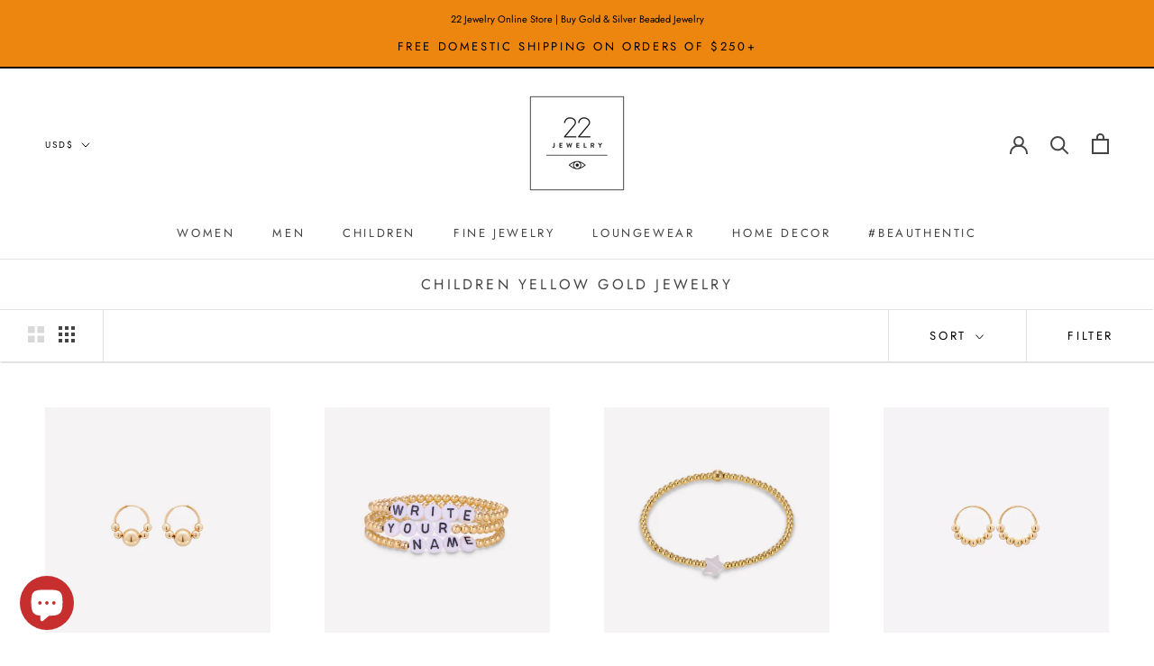

--- FILE ---
content_type: text/html; charset=utf-8
request_url: https://22jewelry.com/collections/children-yellow-gold
body_size: 71729
content:
<!doctype html>

<html class="no-js" lang="en">
  <head>
<!-- "snippets/limespot.liquid" was not rendered, the associated app was uninstalled -->
    <meta charset="utf-8"> 
    <meta http-equiv="X-UA-Compatible" content="IE=edge,chrome=1">
    <meta name="viewport" content="width=device-width, initial-scale=1.0, height=device-height, minimum-scale=1.0, maximum-scale=1.0">
    <meta name="theme-color" content="">

    <title>
      Children Yellow Gold Jewelry - 22 Jewelry
    </title>

    <!-- Google tag (gtag.js) -->
<script async src="https://www.googletagmanager.com/gtag/js?id=AW-10802388802"></script>
<script>
  window.dataLayer = window.dataLayer || [];
  function gtag(){dataLayer.push(arguments);}
  gtag('js', new Date());
  gtag('config', 'AW-10802388802', {'allow_enhanced_conversions': true});
</script><meta name="description" content="22 Jewelry is an artisan collection of bracelets that can be mixed, stacked, and curated ⚡ Jewelry collection is a celebration of the legacy of its creator."><link rel="canonical" href="https://22jewelry.com/collections/children-yellow-gold"><link rel="shortcut icon" href="//22jewelry.com/cdn/shop/files/logo_96x.png?v=1613547673" type="image/png"><meta property="og:type" content="website">
  <meta property="og:title" content="Children Yellow Gold Jewelry">
  <meta property="og:image" content="http://22jewelry.com/cdn/shop/files/celine_grande.jpg?v=1740502184">
  <meta property="og:image:secure_url" content="https://22jewelry.com/cdn/shop/files/celine_grande.jpg?v=1740502184"><meta property="og:description" content="22 Jewelry is an artisan collection of bracelets that can be mixed, stacked, and curated ⚡ Jewelry collection is a celebration of the legacy of its creator."><meta property="og:url" content="https://22jewelry.com/collections/children-yellow-gold">
<meta property="og:site_name" content="22"><meta name="twitter:card" content="summary"><meta name="twitter:title" content="Children Yellow Gold Jewelry">
  <meta name="twitter:description" content="22Jewelry offers a captivating collection of Children&#39;s Yellow Gold Jewelry, designed to enchant and delight. Crafted with utmost care and attention to detail, our exquisite pieces combine the radiant allure of yellow gold with the playful spirit of childhood. From dainty necklaces to charming bracelets, our Yellow Gold Jewelry for Children sparkles with joy and innocence, making them the perfect adornments for any special occasion. Whether it&#39;s a birthday, graduation, or a cherished milestone, our collection adds a touch of elegance and whimsy to every little one&#39;s ensemble. Discover the magic of 22Jewelry and create treasured memories that will last a lifetime.">
  <meta name="twitter:image" content="https://22jewelry.com/cdn/shop/files/celine_600x600_crop_center.jpg?v=1740502184">

    <script>window.performance && window.performance.mark && window.performance.mark('shopify.content_for_header.start');</script><meta name="google-site-verification" content="UAJUq3t3L6U027CzFTEJrXKhb-aFk197eY2xTnu3R8c">
<meta id="shopify-digital-wallet" name="shopify-digital-wallet" content="/21550791/digital_wallets/dialog">
<meta name="shopify-checkout-api-token" content="79b3b6a886e865391f55239a4e700921">
<meta id="in-context-paypal-metadata" data-shop-id="21550791" data-venmo-supported="false" data-environment="production" data-locale="en_US" data-paypal-v4="true" data-currency="USD">
<link rel="alternate" type="application/atom+xml" title="Feed" href="/collections/children-yellow-gold.atom" />
<link rel="alternate" type="application/json+oembed" href="https://22jewelry.com/collections/children-yellow-gold.oembed">
<script async="async" src="/checkouts/internal/preloads.js?locale=en-US"></script>
<link rel="preconnect" href="https://shop.app" crossorigin="anonymous">
<script async="async" src="https://shop.app/checkouts/internal/preloads.js?locale=en-US&shop_id=21550791" crossorigin="anonymous"></script>
<script id="apple-pay-shop-capabilities" type="application/json">{"shopId":21550791,"countryCode":"US","currencyCode":"USD","merchantCapabilities":["supports3DS"],"merchantId":"gid:\/\/shopify\/Shop\/21550791","merchantName":"22","requiredBillingContactFields":["postalAddress","email","phone"],"requiredShippingContactFields":["postalAddress","email","phone"],"shippingType":"shipping","supportedNetworks":["visa","masterCard","amex","discover","elo","jcb"],"total":{"type":"pending","label":"22","amount":"1.00"},"shopifyPaymentsEnabled":true,"supportsSubscriptions":true}</script>
<script id="shopify-features" type="application/json">{"accessToken":"79b3b6a886e865391f55239a4e700921","betas":["rich-media-storefront-analytics"],"domain":"22jewelry.com","predictiveSearch":true,"shopId":21550791,"locale":"en"}</script>
<script>var Shopify = Shopify || {};
Shopify.shop = "22jewelry.myshopify.com";
Shopify.locale = "en";
Shopify.currency = {"active":"USD","rate":"1.0"};
Shopify.country = "US";
Shopify.theme = {"name":"January 2026","id":158021943515,"schema_name":"Prestige","schema_version":"4.7.2","theme_store_id":855,"role":"main"};
Shopify.theme.handle = "null";
Shopify.theme.style = {"id":null,"handle":null};
Shopify.cdnHost = "22jewelry.com/cdn";
Shopify.routes = Shopify.routes || {};
Shopify.routes.root = "/";</script>
<script type="module">!function(o){(o.Shopify=o.Shopify||{}).modules=!0}(window);</script>
<script>!function(o){function n(){var o=[];function n(){o.push(Array.prototype.slice.apply(arguments))}return n.q=o,n}var t=o.Shopify=o.Shopify||{};t.loadFeatures=n(),t.autoloadFeatures=n()}(window);</script>
<script>
  window.ShopifyPay = window.ShopifyPay || {};
  window.ShopifyPay.apiHost = "shop.app\/pay";
  window.ShopifyPay.redirectState = null;
</script>
<script id="shop-js-analytics" type="application/json">{"pageType":"collection"}</script>
<script defer="defer" async type="module" src="//22jewelry.com/cdn/shopifycloud/shop-js/modules/v2/client.init-shop-cart-sync_BApSsMSl.en.esm.js"></script>
<script defer="defer" async type="module" src="//22jewelry.com/cdn/shopifycloud/shop-js/modules/v2/chunk.common_CBoos6YZ.esm.js"></script>
<script type="module">
  await import("//22jewelry.com/cdn/shopifycloud/shop-js/modules/v2/client.init-shop-cart-sync_BApSsMSl.en.esm.js");
await import("//22jewelry.com/cdn/shopifycloud/shop-js/modules/v2/chunk.common_CBoos6YZ.esm.js");

  window.Shopify.SignInWithShop?.initShopCartSync?.({"fedCMEnabled":true,"windoidEnabled":true});

</script>
<script>
  window.Shopify = window.Shopify || {};
  if (!window.Shopify.featureAssets) window.Shopify.featureAssets = {};
  window.Shopify.featureAssets['shop-js'] = {"shop-cart-sync":["modules/v2/client.shop-cart-sync_DJczDl9f.en.esm.js","modules/v2/chunk.common_CBoos6YZ.esm.js"],"init-fed-cm":["modules/v2/client.init-fed-cm_BzwGC0Wi.en.esm.js","modules/v2/chunk.common_CBoos6YZ.esm.js"],"init-windoid":["modules/v2/client.init-windoid_BS26ThXS.en.esm.js","modules/v2/chunk.common_CBoos6YZ.esm.js"],"init-shop-email-lookup-coordinator":["modules/v2/client.init-shop-email-lookup-coordinator_DFwWcvrS.en.esm.js","modules/v2/chunk.common_CBoos6YZ.esm.js"],"shop-cash-offers":["modules/v2/client.shop-cash-offers_DthCPNIO.en.esm.js","modules/v2/chunk.common_CBoos6YZ.esm.js","modules/v2/chunk.modal_Bu1hFZFC.esm.js"],"shop-button":["modules/v2/client.shop-button_D_JX508o.en.esm.js","modules/v2/chunk.common_CBoos6YZ.esm.js"],"shop-toast-manager":["modules/v2/client.shop-toast-manager_tEhgP2F9.en.esm.js","modules/v2/chunk.common_CBoos6YZ.esm.js"],"avatar":["modules/v2/client.avatar_BTnouDA3.en.esm.js"],"pay-button":["modules/v2/client.pay-button_BuNmcIr_.en.esm.js","modules/v2/chunk.common_CBoos6YZ.esm.js"],"init-shop-cart-sync":["modules/v2/client.init-shop-cart-sync_BApSsMSl.en.esm.js","modules/v2/chunk.common_CBoos6YZ.esm.js"],"shop-login-button":["modules/v2/client.shop-login-button_DwLgFT0K.en.esm.js","modules/v2/chunk.common_CBoos6YZ.esm.js","modules/v2/chunk.modal_Bu1hFZFC.esm.js"],"init-customer-accounts-sign-up":["modules/v2/client.init-customer-accounts-sign-up_TlVCiykN.en.esm.js","modules/v2/client.shop-login-button_DwLgFT0K.en.esm.js","modules/v2/chunk.common_CBoos6YZ.esm.js","modules/v2/chunk.modal_Bu1hFZFC.esm.js"],"init-shop-for-new-customer-accounts":["modules/v2/client.init-shop-for-new-customer-accounts_DrjXSI53.en.esm.js","modules/v2/client.shop-login-button_DwLgFT0K.en.esm.js","modules/v2/chunk.common_CBoos6YZ.esm.js","modules/v2/chunk.modal_Bu1hFZFC.esm.js"],"init-customer-accounts":["modules/v2/client.init-customer-accounts_C0Oh2ljF.en.esm.js","modules/v2/client.shop-login-button_DwLgFT0K.en.esm.js","modules/v2/chunk.common_CBoos6YZ.esm.js","modules/v2/chunk.modal_Bu1hFZFC.esm.js"],"shop-follow-button":["modules/v2/client.shop-follow-button_C5D3XtBb.en.esm.js","modules/v2/chunk.common_CBoos6YZ.esm.js","modules/v2/chunk.modal_Bu1hFZFC.esm.js"],"checkout-modal":["modules/v2/client.checkout-modal_8TC_1FUY.en.esm.js","modules/v2/chunk.common_CBoos6YZ.esm.js","modules/v2/chunk.modal_Bu1hFZFC.esm.js"],"lead-capture":["modules/v2/client.lead-capture_D-pmUjp9.en.esm.js","modules/v2/chunk.common_CBoos6YZ.esm.js","modules/v2/chunk.modal_Bu1hFZFC.esm.js"],"shop-login":["modules/v2/client.shop-login_BmtnoEUo.en.esm.js","modules/v2/chunk.common_CBoos6YZ.esm.js","modules/v2/chunk.modal_Bu1hFZFC.esm.js"],"payment-terms":["modules/v2/client.payment-terms_BHOWV7U_.en.esm.js","modules/v2/chunk.common_CBoos6YZ.esm.js","modules/v2/chunk.modal_Bu1hFZFC.esm.js"]};
</script>
<script>(function() {
  var isLoaded = false;
  function asyncLoad() {
    if (isLoaded) return;
    isLoaded = true;
    var urls = ["\/\/shopify.privy.com\/widget.js?shop=22jewelry.myshopify.com","https:\/\/chimpstatic.com\/mcjs-connected\/js\/users\/f5019492a9a4a35648bf7d5c5\/db4f2e223f8b59de0689919e5.js?shop=22jewelry.myshopify.com","https:\/\/cdn.recovermycart.com\/scripts\/CartJS_v2.min.js?shop=22jewelry.myshopify.com\u0026shop=22jewelry.myshopify.com","https:\/\/storage.nfcube.com\/instafeed-d90bf590b4df0b4856fb340dcf8dca26.js?shop=22jewelry.myshopify.com"];
    for (var i = 0; i < urls.length; i++) {
      var s = document.createElement('script');
      s.type = 'text/javascript';
      s.async = true;
      s.src = urls[i];
      var x = document.getElementsByTagName('script')[0];
      x.parentNode.insertBefore(s, x);
    }
  };
  if(window.attachEvent) {
    window.attachEvent('onload', asyncLoad);
  } else {
    window.addEventListener('load', asyncLoad, false);
  }
})();</script>
<script id="__st">var __st={"a":21550791,"offset":-18000,"reqid":"0ea243b3-6501-404d-9943-2ec5c487117d-1768921619","pageurl":"22jewelry.com\/collections\/children-yellow-gold","u":"dcfbd8d58f0a","p":"collection","rtyp":"collection","rid":272037314757};</script>
<script>window.ShopifyPaypalV4VisibilityTracking = true;</script>
<script id="captcha-bootstrap">!function(){'use strict';const t='contact',e='account',n='new_comment',o=[[t,t],['blogs',n],['comments',n],[t,'customer']],c=[[e,'customer_login'],[e,'guest_login'],[e,'recover_customer_password'],[e,'create_customer']],r=t=>t.map((([t,e])=>`form[action*='/${t}']:not([data-nocaptcha='true']) input[name='form_type'][value='${e}']`)).join(','),a=t=>()=>t?[...document.querySelectorAll(t)].map((t=>t.form)):[];function s(){const t=[...o],e=r(t);return a(e)}const i='password',u='form_key',d=['recaptcha-v3-token','g-recaptcha-response','h-captcha-response',i],f=()=>{try{return window.sessionStorage}catch{return}},m='__shopify_v',_=t=>t.elements[u];function p(t,e,n=!1){try{const o=window.sessionStorage,c=JSON.parse(o.getItem(e)),{data:r}=function(t){const{data:e,action:n}=t;return t[m]||n?{data:e,action:n}:{data:t,action:n}}(c);for(const[e,n]of Object.entries(r))t.elements[e]&&(t.elements[e].value=n);n&&o.removeItem(e)}catch(o){console.error('form repopulation failed',{error:o})}}const l='form_type',E='cptcha';function T(t){t.dataset[E]=!0}const w=window,h=w.document,L='Shopify',v='ce_forms',y='captcha';let A=!1;((t,e)=>{const n=(g='f06e6c50-85a8-45c8-87d0-21a2b65856fe',I='https://cdn.shopify.com/shopifycloud/storefront-forms-hcaptcha/ce_storefront_forms_captcha_hcaptcha.v1.5.2.iife.js',D={infoText:'Protected by hCaptcha',privacyText:'Privacy',termsText:'Terms'},(t,e,n)=>{const o=w[L][v],c=o.bindForm;if(c)return c(t,g,e,D).then(n);var r;o.q.push([[t,g,e,D],n]),r=I,A||(h.body.append(Object.assign(h.createElement('script'),{id:'captcha-provider',async:!0,src:r})),A=!0)});var g,I,D;w[L]=w[L]||{},w[L][v]=w[L][v]||{},w[L][v].q=[],w[L][y]=w[L][y]||{},w[L][y].protect=function(t,e){n(t,void 0,e),T(t)},Object.freeze(w[L][y]),function(t,e,n,w,h,L){const[v,y,A,g]=function(t,e,n){const i=e?o:[],u=t?c:[],d=[...i,...u],f=r(d),m=r(i),_=r(d.filter((([t,e])=>n.includes(e))));return[a(f),a(m),a(_),s()]}(w,h,L),I=t=>{const e=t.target;return e instanceof HTMLFormElement?e:e&&e.form},D=t=>v().includes(t);t.addEventListener('submit',(t=>{const e=I(t);if(!e)return;const n=D(e)&&!e.dataset.hcaptchaBound&&!e.dataset.recaptchaBound,o=_(e),c=g().includes(e)&&(!o||!o.value);(n||c)&&t.preventDefault(),c&&!n&&(function(t){try{if(!f())return;!function(t){const e=f();if(!e)return;const n=_(t);if(!n)return;const o=n.value;o&&e.removeItem(o)}(t);const e=Array.from(Array(32),(()=>Math.random().toString(36)[2])).join('');!function(t,e){_(t)||t.append(Object.assign(document.createElement('input'),{type:'hidden',name:u})),t.elements[u].value=e}(t,e),function(t,e){const n=f();if(!n)return;const o=[...t.querySelectorAll(`input[type='${i}']`)].map((({name:t})=>t)),c=[...d,...o],r={};for(const[a,s]of new FormData(t).entries())c.includes(a)||(r[a]=s);n.setItem(e,JSON.stringify({[m]:1,action:t.action,data:r}))}(t,e)}catch(e){console.error('failed to persist form',e)}}(e),e.submit())}));const S=(t,e)=>{t&&!t.dataset[E]&&(n(t,e.some((e=>e===t))),T(t))};for(const o of['focusin','change'])t.addEventListener(o,(t=>{const e=I(t);D(e)&&S(e,y())}));const B=e.get('form_key'),M=e.get(l),P=B&&M;t.addEventListener('DOMContentLoaded',(()=>{const t=y();if(P)for(const e of t)e.elements[l].value===M&&p(e,B);[...new Set([...A(),...v().filter((t=>'true'===t.dataset.shopifyCaptcha))])].forEach((e=>S(e,t)))}))}(h,new URLSearchParams(w.location.search),n,t,e,['guest_login'])})(!0,!0)}();</script>
<script integrity="sha256-4kQ18oKyAcykRKYeNunJcIwy7WH5gtpwJnB7kiuLZ1E=" data-source-attribution="shopify.loadfeatures" defer="defer" src="//22jewelry.com/cdn/shopifycloud/storefront/assets/storefront/load_feature-a0a9edcb.js" crossorigin="anonymous"></script>
<script crossorigin="anonymous" defer="defer" src="//22jewelry.com/cdn/shopifycloud/storefront/assets/shopify_pay/storefront-65b4c6d7.js?v=20250812"></script>
<script data-source-attribution="shopify.dynamic_checkout.dynamic.init">var Shopify=Shopify||{};Shopify.PaymentButton=Shopify.PaymentButton||{isStorefrontPortableWallets:!0,init:function(){window.Shopify.PaymentButton.init=function(){};var t=document.createElement("script");t.src="https://22jewelry.com/cdn/shopifycloud/portable-wallets/latest/portable-wallets.en.js",t.type="module",document.head.appendChild(t)}};
</script>
<script data-source-attribution="shopify.dynamic_checkout.buyer_consent">
  function portableWalletsHideBuyerConsent(e){var t=document.getElementById("shopify-buyer-consent"),n=document.getElementById("shopify-subscription-policy-button");t&&n&&(t.classList.add("hidden"),t.setAttribute("aria-hidden","true"),n.removeEventListener("click",e))}function portableWalletsShowBuyerConsent(e){var t=document.getElementById("shopify-buyer-consent"),n=document.getElementById("shopify-subscription-policy-button");t&&n&&(t.classList.remove("hidden"),t.removeAttribute("aria-hidden"),n.addEventListener("click",e))}window.Shopify?.PaymentButton&&(window.Shopify.PaymentButton.hideBuyerConsent=portableWalletsHideBuyerConsent,window.Shopify.PaymentButton.showBuyerConsent=portableWalletsShowBuyerConsent);
</script>
<script data-source-attribution="shopify.dynamic_checkout.cart.bootstrap">document.addEventListener("DOMContentLoaded",(function(){function t(){return document.querySelector("shopify-accelerated-checkout-cart, shopify-accelerated-checkout")}if(t())Shopify.PaymentButton.init();else{new MutationObserver((function(e,n){t()&&(Shopify.PaymentButton.init(),n.disconnect())})).observe(document.body,{childList:!0,subtree:!0})}}));
</script>
<script id='scb4127' type='text/javascript' async='' src='https://22jewelry.com/cdn/shopifycloud/privacy-banner/storefront-banner.js'></script><link id="shopify-accelerated-checkout-styles" rel="stylesheet" media="screen" href="https://22jewelry.com/cdn/shopifycloud/portable-wallets/latest/accelerated-checkout-backwards-compat.css" crossorigin="anonymous">
<style id="shopify-accelerated-checkout-cart">
        #shopify-buyer-consent {
  margin-top: 1em;
  display: inline-block;
  width: 100%;
}

#shopify-buyer-consent.hidden {
  display: none;
}

#shopify-subscription-policy-button {
  background: none;
  border: none;
  padding: 0;
  text-decoration: underline;
  font-size: inherit;
  cursor: pointer;
}

#shopify-subscription-policy-button::before {
  box-shadow: none;
}

      </style>

<script>window.performance && window.performance.mark && window.performance.mark('shopify.content_for_header.end');</script>

    <link rel="stylesheet" href="//22jewelry.com/cdn/shop/t/79/assets/theme.scss.css?v=98092112963702588451767657928">
    
    <!-- Global site tag (gtag.js) - Google Analytics -->
    <script async src="https://www.googletagmanager.com/gtag/js?id=UA-180670016-1"></script>
    <script>
      window.dataLayer = window.dataLayer || [];
      function gtag(){dataLayer.push(arguments);}
      gtag('js', new Date());

      gtag('config', 'UA-180670016-1');
    </script>


    <script>
      // This allows to expose several variables to the global scope, to be used in scripts
      window.theme = {
        pageType: "collection",
        moneyFormat: "\u003cspan class=money\u003e${{amount}}\u003c\/span\u003e",
        moneyWithCurrencyFormat: "\u003cspan class=money\u003e${{amount}}\u003c\/span\u003e",
        productImageSize: "natural",
        searchMode: "product",
        showPageTransition: true,
        showElementStaggering: false,
        showImageZooming: true
      };

      window.routes = {
        rootUrl: "\/",
        cartUrl: "\/cart",
        cartAddUrl: "\/cart\/add",
        cartChangeUrl: "\/cart\/change",
        searchUrl: "\/search",
        productRecommendationsUrl: "\/recommendations\/products"
      };

      window.languages = {
        cartAddNote: "CLICK TO ADD A NOTE",
        cartEditNote: "Edit Order Note",
        productImageLoadingError: "This image could not be loaded. Please try to reload the page.",
        productFormAddToCart: "Add to cart",
        productFormUnavailable: "Unavailable",
        productFormSoldOut: "Sold Out",
        shippingEstimatorOneResult: "1 option available:",
        shippingEstimatorMoreResults: "{{count}} options available:",
        shippingEstimatorNoResults: "No shipping could be found"
      };

      window.lazySizesConfig = {
        loadHidden: false,
        hFac: 0.5,
        expFactor: 2,
        ricTimeout: 150,
        lazyClass: 'Image--lazyLoad',
        loadingClass: 'Image--lazyLoading',
        loadedClass: 'Image--lazyLoaded'
      };

      document.documentElement.className = document.documentElement.className.replace('no-js', 'js');
      document.documentElement.style.setProperty('--window-height', window.innerHeight + 'px');

      // We do a quick detection of some features (we could use Modernizr but for so little...)
      (function() {
        document.documentElement.className += ((window.CSS && window.CSS.supports('(position: sticky) or (position: -webkit-sticky)')) ? ' supports-sticky' : ' no-supports-sticky');
        document.documentElement.className += (window.matchMedia('(-moz-touch-enabled: 1), (hover: none)')).matches ? ' no-supports-hover' : ' supports-hover';
      }());
    </script>

    <script src="//22jewelry.com/cdn/shop/t/79/assets/lazysizes.min.js?v=174358363404432586981767657438" async></script><script src="https://polyfill-fastly.net/v3/polyfill.min.js?unknown=polyfill&features=fetch,Element.prototype.closest,Element.prototype.remove,Element.prototype.classList,Array.prototype.includes,Array.prototype.fill,Object.assign,CustomEvent,IntersectionObserver,IntersectionObserverEntry,URL" defer></script>
    <script src="//22jewelry.com/cdn/shop/t/79/assets/libs.min.js?v=26178543184394469741767657438" defer></script>
    <script src="//22jewelry.com/cdn/shop/t/79/assets/theme.min.js?v=101812004007097122321767657438" defer></script>
    <script src="//22jewelry.com/cdn/shop/t/79/assets/custom.js?v=183944157590872491501767657438" defer></script>

    <script>
      (function () {
        window.onpageshow = function() {
          if (window.theme.showPageTransition) {
            var pageTransition = document.querySelector('.PageTransition');

            if (pageTransition) {
              pageTransition.style.visibility = 'visible';
              pageTransition.style.opacity = '0';
            }
          }

          // When the page is loaded from the cache, we have to reload the cart content
          document.documentElement.dispatchEvent(new CustomEvent('cart:refresh', {
            bubbles: true
          }));
        };
      })();
    </script>

    


  <script type="application/ld+json">
  {
    "@context": "http://schema.org",
    "@type": "BreadcrumbList",
  "itemListElement": [{
      "@type": "ListItem",
      "position": 1,
      "name": "Translation missing: en.general.breadcrumb.home",
      "item": "https://22jewelry.com"
    },{
          "@type": "ListItem",
          "position": 2,
          "name": "Children Yellow Gold Jewelry",
          "item": "https://22jewelry.com/collections/children-yellow-gold"
        }]
  }
  </script>

  
<script>
window.mlvedaShopCurrency = "USD";
window.shopCurrency = "USD";
window.supported_currencies = "USD GBP EUR CAD AUD INR JPY";
</script><script src="https://cdn.shopify.com/extensions/019bd8b3-4cd3-70ac-82aa-25edface604b/aftersell-557/assets/aftersell-utm-triggers.js" type="text/javascript" defer="defer"></script>
<script src="https://cdn.shopify.com/extensions/e4b3a77b-20c9-4161-b1bb-deb87046128d/inbox-1253/assets/inbox-chat-loader.js" type="text/javascript" defer="defer"></script>
<link href="https://monorail-edge.shopifysvc.com" rel="dns-prefetch">
<script>(function(){if ("sendBeacon" in navigator && "performance" in window) {try {var session_token_from_headers = performance.getEntriesByType('navigation')[0].serverTiming.find(x => x.name == '_s').description;} catch {var session_token_from_headers = undefined;}var session_cookie_matches = document.cookie.match(/_shopify_s=([^;]*)/);var session_token_from_cookie = session_cookie_matches && session_cookie_matches.length === 2 ? session_cookie_matches[1] : "";var session_token = session_token_from_headers || session_token_from_cookie || "";function handle_abandonment_event(e) {var entries = performance.getEntries().filter(function(entry) {return /monorail-edge.shopifysvc.com/.test(entry.name);});if (!window.abandonment_tracked && entries.length === 0) {window.abandonment_tracked = true;var currentMs = Date.now();var navigation_start = performance.timing.navigationStart;var payload = {shop_id: 21550791,url: window.location.href,navigation_start,duration: currentMs - navigation_start,session_token,page_type: "collection"};window.navigator.sendBeacon("https://monorail-edge.shopifysvc.com/v1/produce", JSON.stringify({schema_id: "online_store_buyer_site_abandonment/1.1",payload: payload,metadata: {event_created_at_ms: currentMs,event_sent_at_ms: currentMs}}));}}window.addEventListener('pagehide', handle_abandonment_event);}}());</script>
<script id="web-pixels-manager-setup">(function e(e,d,r,n,o){if(void 0===o&&(o={}),!Boolean(null===(a=null===(i=window.Shopify)||void 0===i?void 0:i.analytics)||void 0===a?void 0:a.replayQueue)){var i,a;window.Shopify=window.Shopify||{};var t=window.Shopify;t.analytics=t.analytics||{};var s=t.analytics;s.replayQueue=[],s.publish=function(e,d,r){return s.replayQueue.push([e,d,r]),!0};try{self.performance.mark("wpm:start")}catch(e){}var l=function(){var e={modern:/Edge?\/(1{2}[4-9]|1[2-9]\d|[2-9]\d{2}|\d{4,})\.\d+(\.\d+|)|Firefox\/(1{2}[4-9]|1[2-9]\d|[2-9]\d{2}|\d{4,})\.\d+(\.\d+|)|Chrom(ium|e)\/(9{2}|\d{3,})\.\d+(\.\d+|)|(Maci|X1{2}).+ Version\/(15\.\d+|(1[6-9]|[2-9]\d|\d{3,})\.\d+)([,.]\d+|)( \(\w+\)|)( Mobile\/\w+|) Safari\/|Chrome.+OPR\/(9{2}|\d{3,})\.\d+\.\d+|(CPU[ +]OS|iPhone[ +]OS|CPU[ +]iPhone|CPU IPhone OS|CPU iPad OS)[ +]+(15[._]\d+|(1[6-9]|[2-9]\d|\d{3,})[._]\d+)([._]\d+|)|Android:?[ /-](13[3-9]|1[4-9]\d|[2-9]\d{2}|\d{4,})(\.\d+|)(\.\d+|)|Android.+Firefox\/(13[5-9]|1[4-9]\d|[2-9]\d{2}|\d{4,})\.\d+(\.\d+|)|Android.+Chrom(ium|e)\/(13[3-9]|1[4-9]\d|[2-9]\d{2}|\d{4,})\.\d+(\.\d+|)|SamsungBrowser\/([2-9]\d|\d{3,})\.\d+/,legacy:/Edge?\/(1[6-9]|[2-9]\d|\d{3,})\.\d+(\.\d+|)|Firefox\/(5[4-9]|[6-9]\d|\d{3,})\.\d+(\.\d+|)|Chrom(ium|e)\/(5[1-9]|[6-9]\d|\d{3,})\.\d+(\.\d+|)([\d.]+$|.*Safari\/(?![\d.]+ Edge\/[\d.]+$))|(Maci|X1{2}).+ Version\/(10\.\d+|(1[1-9]|[2-9]\d|\d{3,})\.\d+)([,.]\d+|)( \(\w+\)|)( Mobile\/\w+|) Safari\/|Chrome.+OPR\/(3[89]|[4-9]\d|\d{3,})\.\d+\.\d+|(CPU[ +]OS|iPhone[ +]OS|CPU[ +]iPhone|CPU IPhone OS|CPU iPad OS)[ +]+(10[._]\d+|(1[1-9]|[2-9]\d|\d{3,})[._]\d+)([._]\d+|)|Android:?[ /-](13[3-9]|1[4-9]\d|[2-9]\d{2}|\d{4,})(\.\d+|)(\.\d+|)|Mobile Safari.+OPR\/([89]\d|\d{3,})\.\d+\.\d+|Android.+Firefox\/(13[5-9]|1[4-9]\d|[2-9]\d{2}|\d{4,})\.\d+(\.\d+|)|Android.+Chrom(ium|e)\/(13[3-9]|1[4-9]\d|[2-9]\d{2}|\d{4,})\.\d+(\.\d+|)|Android.+(UC? ?Browser|UCWEB|U3)[ /]?(15\.([5-9]|\d{2,})|(1[6-9]|[2-9]\d|\d{3,})\.\d+)\.\d+|SamsungBrowser\/(5\.\d+|([6-9]|\d{2,})\.\d+)|Android.+MQ{2}Browser\/(14(\.(9|\d{2,})|)|(1[5-9]|[2-9]\d|\d{3,})(\.\d+|))(\.\d+|)|K[Aa][Ii]OS\/(3\.\d+|([4-9]|\d{2,})\.\d+)(\.\d+|)/},d=e.modern,r=e.legacy,n=navigator.userAgent;return n.match(d)?"modern":n.match(r)?"legacy":"unknown"}(),u="modern"===l?"modern":"legacy",c=(null!=n?n:{modern:"",legacy:""})[u],f=function(e){return[e.baseUrl,"/wpm","/b",e.hashVersion,"modern"===e.buildTarget?"m":"l",".js"].join("")}({baseUrl:d,hashVersion:r,buildTarget:u}),m=function(e){var d=e.version,r=e.bundleTarget,n=e.surface,o=e.pageUrl,i=e.monorailEndpoint;return{emit:function(e){var a=e.status,t=e.errorMsg,s=(new Date).getTime(),l=JSON.stringify({metadata:{event_sent_at_ms:s},events:[{schema_id:"web_pixels_manager_load/3.1",payload:{version:d,bundle_target:r,page_url:o,status:a,surface:n,error_msg:t},metadata:{event_created_at_ms:s}}]});if(!i)return console&&console.warn&&console.warn("[Web Pixels Manager] No Monorail endpoint provided, skipping logging."),!1;try{return self.navigator.sendBeacon.bind(self.navigator)(i,l)}catch(e){}var u=new XMLHttpRequest;try{return u.open("POST",i,!0),u.setRequestHeader("Content-Type","text/plain"),u.send(l),!0}catch(e){return console&&console.warn&&console.warn("[Web Pixels Manager] Got an unhandled error while logging to Monorail."),!1}}}}({version:r,bundleTarget:l,surface:e.surface,pageUrl:self.location.href,monorailEndpoint:e.monorailEndpoint});try{o.browserTarget=l,function(e){var d=e.src,r=e.async,n=void 0===r||r,o=e.onload,i=e.onerror,a=e.sri,t=e.scriptDataAttributes,s=void 0===t?{}:t,l=document.createElement("script"),u=document.querySelector("head"),c=document.querySelector("body");if(l.async=n,l.src=d,a&&(l.integrity=a,l.crossOrigin="anonymous"),s)for(var f in s)if(Object.prototype.hasOwnProperty.call(s,f))try{l.dataset[f]=s[f]}catch(e){}if(o&&l.addEventListener("load",o),i&&l.addEventListener("error",i),u)u.appendChild(l);else{if(!c)throw new Error("Did not find a head or body element to append the script");c.appendChild(l)}}({src:f,async:!0,onload:function(){if(!function(){var e,d;return Boolean(null===(d=null===(e=window.Shopify)||void 0===e?void 0:e.analytics)||void 0===d?void 0:d.initialized)}()){var d=window.webPixelsManager.init(e)||void 0;if(d){var r=window.Shopify.analytics;r.replayQueue.forEach((function(e){var r=e[0],n=e[1],o=e[2];d.publishCustomEvent(r,n,o)})),r.replayQueue=[],r.publish=d.publishCustomEvent,r.visitor=d.visitor,r.initialized=!0}}},onerror:function(){return m.emit({status:"failed",errorMsg:"".concat(f," has failed to load")})},sri:function(e){var d=/^sha384-[A-Za-z0-9+/=]+$/;return"string"==typeof e&&d.test(e)}(c)?c:"",scriptDataAttributes:o}),m.emit({status:"loading"})}catch(e){m.emit({status:"failed",errorMsg:(null==e?void 0:e.message)||"Unknown error"})}}})({shopId: 21550791,storefrontBaseUrl: "https://22jewelry.com",extensionsBaseUrl: "https://extensions.shopifycdn.com/cdn/shopifycloud/web-pixels-manager",monorailEndpoint: "https://monorail-edge.shopifysvc.com/unstable/produce_batch",surface: "storefront-renderer",enabledBetaFlags: ["2dca8a86"],webPixelsConfigList: [{"id":"1891041499","configuration":"{\"businessId\":\"AB978FDF43AFFC6B406EF859\",\"environment\":\"production\",\"debug\":\"false\"}","eventPayloadVersion":"v1","runtimeContext":"STRICT","scriptVersion":"d5ef50063231899b62b2e476e608105a","type":"APP","apiClientId":861484,"privacyPurposes":["ANALYTICS","MARKETING","SALE_OF_DATA"],"dataSharingAdjustments":{"protectedCustomerApprovalScopes":["read_customer_email","read_customer_name","read_customer_personal_data","read_customer_phone"]}},{"id":"449872091","configuration":"{\"config\":\"{\\\"pixel_id\\\":\\\"G-2N2QJ10YWS\\\",\\\"target_country\\\":\\\"US\\\",\\\"gtag_events\\\":[{\\\"type\\\":\\\"begin_checkout\\\",\\\"action_label\\\":[\\\"G-2N2QJ10YWS\\\",\\\"AW-16450081580\\\/_5ZrCJjMs6MZEKymgaQ9\\\"]},{\\\"type\\\":\\\"search\\\",\\\"action_label\\\":[\\\"G-2N2QJ10YWS\\\",\\\"AW-16450081580\\\/OtYKCJLMs6MZEKymgaQ9\\\"]},{\\\"type\\\":\\\"view_item\\\",\\\"action_label\\\":[\\\"G-2N2QJ10YWS\\\",\\\"AW-16450081580\\\/fgyVCI_Ms6MZEKymgaQ9\\\",\\\"MC-SNS0MV8QQD\\\"]},{\\\"type\\\":\\\"purchase\\\",\\\"action_label\\\":[\\\"G-2N2QJ10YWS\\\",\\\"AW-16450081580\\\/xEN_CInMs6MZEKymgaQ9\\\",\\\"MC-SNS0MV8QQD\\\"]},{\\\"type\\\":\\\"page_view\\\",\\\"action_label\\\":[\\\"G-2N2QJ10YWS\\\",\\\"AW-16450081580\\\/CwqJCIzMs6MZEKymgaQ9\\\",\\\"MC-SNS0MV8QQD\\\"]},{\\\"type\\\":\\\"add_payment_info\\\",\\\"action_label\\\":[\\\"G-2N2QJ10YWS\\\",\\\"AW-16450081580\\\/AMErCJvMs6MZEKymgaQ9\\\"]},{\\\"type\\\":\\\"add_to_cart\\\",\\\"action_label\\\":[\\\"G-2N2QJ10YWS\\\",\\\"AW-16450081580\\\/yQ5fCJXMs6MZEKymgaQ9\\\"]}],\\\"enable_monitoring_mode\\\":false}\"}","eventPayloadVersion":"v1","runtimeContext":"OPEN","scriptVersion":"b2a88bafab3e21179ed38636efcd8a93","type":"APP","apiClientId":1780363,"privacyPurposes":[],"dataSharingAdjustments":{"protectedCustomerApprovalScopes":["read_customer_address","read_customer_email","read_customer_name","read_customer_personal_data","read_customer_phone"]}},{"id":"229474523","configuration":"{\"pixel_id\":\"229923564554098\",\"pixel_type\":\"facebook_pixel\",\"metaapp_system_user_token\":\"-\"}","eventPayloadVersion":"v1","runtimeContext":"OPEN","scriptVersion":"ca16bc87fe92b6042fbaa3acc2fbdaa6","type":"APP","apiClientId":2329312,"privacyPurposes":["ANALYTICS","MARKETING","SALE_OF_DATA"],"dataSharingAdjustments":{"protectedCustomerApprovalScopes":["read_customer_address","read_customer_email","read_customer_name","read_customer_personal_data","read_customer_phone"]}},{"id":"93651163","configuration":"{\"tagID\":\"2612851107574\"}","eventPayloadVersion":"v1","runtimeContext":"STRICT","scriptVersion":"18031546ee651571ed29edbe71a3550b","type":"APP","apiClientId":3009811,"privacyPurposes":["ANALYTICS","MARKETING","SALE_OF_DATA"],"dataSharingAdjustments":{"protectedCustomerApprovalScopes":["read_customer_address","read_customer_email","read_customer_name","read_customer_personal_data","read_customer_phone"]}},{"id":"60227803","eventPayloadVersion":"v1","runtimeContext":"LAX","scriptVersion":"1","type":"CUSTOM","privacyPurposes":["MARKETING"],"name":"Meta pixel (migrated)"},{"id":"shopify-app-pixel","configuration":"{}","eventPayloadVersion":"v1","runtimeContext":"STRICT","scriptVersion":"0450","apiClientId":"shopify-pixel","type":"APP","privacyPurposes":["ANALYTICS","MARKETING"]},{"id":"shopify-custom-pixel","eventPayloadVersion":"v1","runtimeContext":"LAX","scriptVersion":"0450","apiClientId":"shopify-pixel","type":"CUSTOM","privacyPurposes":["ANALYTICS","MARKETING"]}],isMerchantRequest: false,initData: {"shop":{"name":"22","paymentSettings":{"currencyCode":"USD"},"myshopifyDomain":"22jewelry.myshopify.com","countryCode":"US","storefrontUrl":"https:\/\/22jewelry.com"},"customer":null,"cart":null,"checkout":null,"productVariants":[],"purchasingCompany":null},},"https://22jewelry.com/cdn","fcfee988w5aeb613cpc8e4bc33m6693e112",{"modern":"","legacy":""},{"shopId":"21550791","storefrontBaseUrl":"https:\/\/22jewelry.com","extensionBaseUrl":"https:\/\/extensions.shopifycdn.com\/cdn\/shopifycloud\/web-pixels-manager","surface":"storefront-renderer","enabledBetaFlags":"[\"2dca8a86\"]","isMerchantRequest":"false","hashVersion":"fcfee988w5aeb613cpc8e4bc33m6693e112","publish":"custom","events":"[[\"page_viewed\",{}],[\"collection_viewed\",{\"collection\":{\"id\":\"272037314757\",\"title\":\"Children Yellow Gold Jewelry\",\"productVariants\":[{\"price\":{\"amount\":120.0,\"currencyCode\":\"USD\"},\"product\":{\"title\":\"CELINE 16MM EARRING (CHILD)\",\"vendor\":\"22 Jewelry\",\"id\":\"8816068788443\",\"untranslatedTitle\":\"CELINE 16MM EARRING (CHILD)\",\"url\":\"\/products\/celine-16mm-earring-child\",\"type\":\"Earrings\"},\"id\":\"46533130485979\",\"image\":{\"src\":\"\/\/22jewelry.com\/cdn\/shop\/files\/celine.jpg?v=1740502184\"},\"sku\":null,\"title\":\"Default Title\",\"untranslatedTitle\":\"Default Title\"},{\"price\":{\"amount\":65.0,\"currencyCode\":\"USD\"},\"product\":{\"title\":\"NOOR NAME YELLOW GOLD BRACELET 4MM (CHILD)\",\"vendor\":\"22 Jewelry\",\"id\":\"8652916031707\",\"untranslatedTitle\":\"NOOR NAME YELLOW GOLD BRACELET 4MM (CHILD)\",\"url\":\"\/products\/noor-name-yellow-gold-bracelet-4mm-child\",\"type\":\"Bracelet\"},\"id\":\"45925145018587\",\"image\":{\"src\":\"\/\/22jewelry.com\/cdn\/shop\/files\/22J-12-6-24-5714.jpg?v=1722449000\"},\"sku\":null,\"title\":\"Wrist Size 6\\\" \/ Letters seperated\",\"untranslatedTitle\":\"Wrist Size 6\\\" \/ Letters seperated\"},{\"price\":{\"amount\":50.0,\"currencyCode\":\"USD\"},\"product\":{\"title\":\"OPHELIA BRACELET 2MM (CHILD)\",\"vendor\":\"22 Jewelry\",\"id\":\"8652909773019\",\"untranslatedTitle\":\"OPHELIA BRACELET 2MM (CHILD)\",\"url\":\"\/products\/ophelia-bracelet-child\",\"type\":\"Bracelet\"},\"id\":\"45925139349723\",\"image\":{\"src\":\"\/\/22jewelry.com\/cdn\/shop\/files\/22J-12-6-24-5775.jpg?v=1722724106\"},\"sku\":\"\",\"title\":\"White Heart \/ Wrist Size NEWBORN (Until 5 months)\",\"untranslatedTitle\":\"White Heart \/ Wrist Size NEWBORN (Until 5 months)\"},{\"price\":{\"amount\":120.0,\"currencyCode\":\"USD\"},\"product\":{\"title\":\"LANA EARRING 16MM (CHILD)\",\"vendor\":\"22 Jewelry\",\"id\":\"4871709327499\",\"untranslatedTitle\":\"LANA EARRING 16MM (CHILD)\",\"url\":\"\/products\/lana-16mm-earring-child\",\"type\":\"Earrings\"},\"id\":\"33644487409803\",\"image\":{\"src\":\"\/\/22jewelry.com\/cdn\/shop\/products\/KFP_9278grey_a3fce331-7d4f-4d43-92e6-2d81554167b1.jpg?v=1588882055\"},\"sku\":\"\",\"title\":\"Default Title\",\"untranslatedTitle\":\"Default Title\"},{\"price\":{\"amount\":210.0,\"currencyCode\":\"USD\"},\"product\":{\"title\":\"MILA CHOKER 4MM (CHILD)\",\"vendor\":\"22 Jewelry\",\"id\":\"4871702741131\",\"untranslatedTitle\":\"MILA CHOKER 4MM (CHILD)\",\"url\":\"\/products\/mila-choker-4mm-child\",\"type\":\"Necklace\"},\"id\":\"34391536599201\",\"image\":{\"src\":\"\/\/22jewelry.com\/cdn\/shop\/files\/22J-12-6-24-5916.jpg?v=1742236262\"},\"sku\":\"\",\"title\":\"14\\\" \/ Yellow Gold\",\"untranslatedTitle\":\"14\\\" \/ Yellow Gold\"},{\"price\":{\"amount\":45.0,\"currencyCode\":\"USD\"},\"product\":{\"title\":\"MINI REZA STRING BRACELET (CHILD)\",\"vendor\":\"22 Jewelry\",\"id\":\"1980483895350\",\"untranslatedTitle\":\"MINI REZA STRING BRACELET (CHILD)\",\"url\":\"\/products\/mini-reza-black-bracelet-children\",\"type\":\"Bracelet\"},\"id\":\"44102056640731\",\"image\":{\"src\":\"\/\/22jewelry.com\/cdn\/shop\/files\/KFP_9019_f5e8153d-e627-452a-acaf-91124fd00e6c.jpg?v=1683914760\"},\"sku\":\"\",\"title\":\"Cherry\",\"untranslatedTitle\":\"Cherry\"},{\"price\":{\"amount\":95.0,\"currencyCode\":\"USD\"},\"product\":{\"title\":\"ELSA ANKLET 4MM (CHILD)\",\"vendor\":\"22 Jewelry\",\"id\":\"741993480246\",\"untranslatedTitle\":\"ELSA ANKLET 4MM (CHILD)\",\"url\":\"\/products\/elsa-anklet-child\",\"type\":\"Anklet\"},\"id\":\"39334700581061\",\"image\":{\"src\":\"\/\/22jewelry.com\/cdn\/shop\/products\/KFP_8961.jpg?v=1582300669\"},\"sku\":\"\",\"title\":\"Ankle Size 7\\\" \/ Yellow Gold\",\"untranslatedTitle\":\"Ankle Size 7\\\" \/ Yellow Gold\"},{\"price\":{\"amount\":60.0,\"currencyCode\":\"USD\"},\"product\":{\"title\":\"NOOR BRACELET 4MM (CHILD)\",\"vendor\":\"22 Jewelry\",\"id\":\"741993087030\",\"untranslatedTitle\":\"NOOR BRACELET 4MM (CHILD)\",\"url\":\"\/products\/noor-bracelet-4mm-child\",\"type\":\"Bracelet\"},\"id\":\"8953594609718\",\"image\":{\"src\":\"\/\/22jewelry.com\/cdn\/shop\/products\/KFP_8974.jpg?v=1623982495\"},\"sku\":\"\",\"title\":\"Wrist Size NEWBORN (until 5 month) \/ Yellow Gold\",\"untranslatedTitle\":\"Wrist Size NEWBORN (until 5 month) \/ Yellow Gold\"},{\"price\":{\"amount\":45.0,\"currencyCode\":\"USD\"},\"product\":{\"title\":\"THEODORA BRACELET 4MM (CHILD)\",\"vendor\":\"22 Jewelry\",\"id\":\"741992988726\",\"untranslatedTitle\":\"THEODORA BRACELET 4MM (CHILD)\",\"url\":\"\/products\/theodora-bracelet-child\",\"type\":\"Bracelet\"},\"id\":\"19523883860022\",\"image\":{\"src\":\"\/\/22jewelry.com\/cdn\/shop\/products\/KFP_8966.jpg?v=1537057698\"},\"sku\":\"\",\"title\":\"Wrist Size 6\\\" \/ CROSS\",\"untranslatedTitle\":\"Wrist Size 6\\\" \/ CROSS\"},{\"price\":{\"amount\":65.0,\"currencyCode\":\"USD\"},\"product\":{\"title\":\"ATHENA BRACELET 4MM (CHILD)\",\"vendor\":\"22 Jewelry\",\"id\":\"10571903304\",\"untranslatedTitle\":\"ATHENA BRACELET 4MM (CHILD)\",\"url\":\"\/products\/athena-bracelet-child\",\"type\":\"Bracelet\"},\"id\":\"44098760769755\",\"image\":{\"src\":\"\/\/22jewelry.com\/cdn\/shop\/products\/KFP_8969.jpg?v=1683916325\"},\"sku\":\"\",\"title\":\"Wrist Size NEWBORN (until 5 month) \/ Ocean\",\"untranslatedTitle\":\"Wrist Size NEWBORN (until 5 month) \/ Ocean\"},{\"price\":{\"amount\":55.0,\"currencyCode\":\"USD\"},\"product\":{\"title\":\"AMELIA BRACELET 4MM (CHILD)\",\"vendor\":\"22 Jewelry\",\"id\":\"10571881096\",\"untranslatedTitle\":\"AMELIA BRACELET 4MM (CHILD)\",\"url\":\"\/products\/amelia-bracelet-child\",\"type\":\"Bracelet\"},\"id\":\"44457079368\",\"image\":{\"src\":\"\/\/22jewelry.com\/cdn\/shop\/files\/22J-12-6-24-5791.jpg?v=1722723671\"},\"sku\":\"\",\"title\":\"Wrist Size NEWBORN (until 5 month) \/ White\",\"untranslatedTitle\":\"Wrist Size NEWBORN (until 5 month) \/ White\"}]}}]]"});</script><script>
  window.ShopifyAnalytics = window.ShopifyAnalytics || {};
  window.ShopifyAnalytics.meta = window.ShopifyAnalytics.meta || {};
  window.ShopifyAnalytics.meta.currency = 'USD';
  var meta = {"products":[{"id":8816068788443,"gid":"gid:\/\/shopify\/Product\/8816068788443","vendor":"22 Jewelry","type":"Earrings","handle":"celine-16mm-earring-child","variants":[{"id":46533130485979,"price":12000,"name":"CELINE 16MM EARRING (CHILD)","public_title":null,"sku":null}],"remote":false},{"id":8652916031707,"gid":"gid:\/\/shopify\/Product\/8652916031707","vendor":"22 Jewelry","type":"Bracelet","handle":"noor-name-yellow-gold-bracelet-4mm-child","variants":[{"id":45925145018587,"price":6500,"name":"NOOR NAME YELLOW GOLD BRACELET 4MM (CHILD) - Wrist Size 6\" \/ Letters seperated","public_title":"Wrist Size 6\" \/ Letters seperated","sku":null},{"id":45925145051355,"price":6500,"name":"NOOR NAME YELLOW GOLD BRACELET 4MM (CHILD) - Wrist Size 6\" \/ Letters together","public_title":"Wrist Size 6\" \/ Letters together","sku":null}],"remote":false},{"id":8652909773019,"gid":"gid:\/\/shopify\/Product\/8652909773019","vendor":"22 Jewelry","type":"Bracelet","handle":"ophelia-bracelet-child","variants":[{"id":45925139349723,"price":5000,"name":"OPHELIA BRACELET 2MM (CHILD) - White Heart \/ Wrist Size NEWBORN (Until 5 months)","public_title":"White Heart \/ Wrist Size NEWBORN (Until 5 months)","sku":""},{"id":45925139382491,"price":6500,"name":"OPHELIA BRACELET 2MM (CHILD) - White Heart \/ Wrist Size 6\"","public_title":"White Heart \/ Wrist Size 6\"","sku":""},{"id":45925139415259,"price":5000,"name":"OPHELIA BRACELET 2MM (CHILD) - Beige Heart \/ Wrist Size NEWBORN (Until 5 months)","public_title":"Beige Heart \/ Wrist Size NEWBORN (Until 5 months)","sku":""},{"id":45925139448027,"price":6500,"name":"OPHELIA BRACELET 2MM (CHILD) - Beige Heart \/ Wrist Size 6\"","public_title":"Beige Heart \/ Wrist Size 6\"","sku":""},{"id":45925139480795,"price":5000,"name":"OPHELIA BRACELET 2MM (CHILD) - Star \/ Wrist Size NEWBORN (Until 5 months)","public_title":"Star \/ Wrist Size NEWBORN (Until 5 months)","sku":""},{"id":45925139513563,"price":6500,"name":"OPHELIA BRACELET 2MM (CHILD) - Star \/ Wrist Size 6\"","public_title":"Star \/ Wrist Size 6\"","sku":""}],"remote":false},{"id":4871709327499,"gid":"gid:\/\/shopify\/Product\/4871709327499","vendor":"22 Jewelry","type":"Earrings","handle":"lana-16mm-earring-child","variants":[{"id":33644487409803,"price":12000,"name":"LANA EARRING 16MM (CHILD)","public_title":null,"sku":""}],"remote":false},{"id":4871702741131,"gid":"gid:\/\/shopify\/Product\/4871702741131","vendor":"22 Jewelry","type":"Necklace","handle":"mila-choker-4mm-child","variants":[{"id":34391536599201,"price":21000,"name":"MILA CHOKER 4MM (CHILD) - 14\" \/ Yellow Gold","public_title":"14\" \/ Yellow Gold","sku":""},{"id":44102085542107,"price":22500,"name":"MILA CHOKER 4MM (CHILD) - 14\" \/ Rose Gold","public_title":"14\" \/ Rose Gold","sku":""},{"id":44102085574875,"price":19500,"name":"MILA CHOKER 4MM (CHILD) - 14\" \/ Silver","public_title":"14\" \/ Silver","sku":""},{"id":34391536631969,"price":22000,"name":"MILA CHOKER 4MM (CHILD) - 16\" \/ Yellow Gold","public_title":"16\" \/ Yellow Gold","sku":""},{"id":44102085607643,"price":23500,"name":"MILA CHOKER 4MM (CHILD) - 16\" \/ Rose Gold","public_title":"16\" \/ Rose Gold","sku":""},{"id":44102085640411,"price":20500,"name":"MILA CHOKER 4MM (CHILD) - 16\" \/ Silver","public_title":"16\" \/ Silver","sku":""}],"remote":false},{"id":1980483895350,"gid":"gid:\/\/shopify\/Product\/1980483895350","vendor":"22 Jewelry","type":"Bracelet","handle":"mini-reza-black-bracelet-children","variants":[{"id":44102056640731,"price":4500,"name":"MINI REZA STRING BRACELET (CHILD) - Cherry","public_title":"Cherry","sku":""},{"id":44102056575195,"price":4500,"name":"MINI REZA STRING BRACELET (CHILD) - Onyx","public_title":"Onyx","sku":""},{"id":44102056673499,"price":4500,"name":"MINI REZA STRING BRACELET (CHILD) - White","public_title":"White","sku":""},{"id":44102056607963,"price":4500,"name":"MINI REZA STRING BRACELET (CHILD) - Turquoise","public_title":"Turquoise","sku":""}],"remote":false},{"id":741993480246,"gid":"gid:\/\/shopify\/Product\/741993480246","vendor":"22 Jewelry","type":"Anklet","handle":"elsa-anklet-child","variants":[{"id":39334700581061,"price":9500,"name":"ELSA ANKLET 4MM (CHILD) - Ankle Size 7\" \/ Yellow Gold","public_title":"Ankle Size 7\" \/ Yellow Gold","sku":""},{"id":44102094127323,"price":10500,"name":"ELSA ANKLET 4MM (CHILD) - Ankle Size 7\" \/ Rose Gold","public_title":"Ankle Size 7\" \/ Rose Gold","sku":""},{"id":44102094160091,"price":7500,"name":"ELSA ANKLET 4MM (CHILD) - Ankle Size 7\" \/ Silver","public_title":"Ankle Size 7\" \/ Silver","sku":""},{"id":39334700613829,"price":9500,"name":"ELSA ANKLET 4MM (CHILD) - Ankle Size 7.5\" \/ Yellow Gold","public_title":"Ankle Size 7.5\" \/ Yellow Gold","sku":""},{"id":44102094192859,"price":10500,"name":"ELSA ANKLET 4MM (CHILD) - Ankle Size 7.5\" \/ Rose Gold","public_title":"Ankle Size 7.5\" \/ Rose Gold","sku":""},{"id":44102094225627,"price":7500,"name":"ELSA ANKLET 4MM (CHILD) - Ankle Size 7.5\" \/ Silver","public_title":"Ankle Size 7.5\" \/ Silver","sku":""},{"id":39334700646597,"price":9500,"name":"ELSA ANKLET 4MM (CHILD) - Ankle Size 8\" \/ Yellow Gold","public_title":"Ankle Size 8\" \/ Yellow Gold","sku":""},{"id":44102094258395,"price":10500,"name":"ELSA ANKLET 4MM (CHILD) - Ankle Size 8\" \/ Rose Gold","public_title":"Ankle Size 8\" \/ Rose Gold","sku":""},{"id":44102094291163,"price":7500,"name":"ELSA ANKLET 4MM (CHILD) - Ankle Size 8\" \/ Silver","public_title":"Ankle Size 8\" \/ Silver","sku":""}],"remote":false},{"id":741993087030,"gid":"gid:\/\/shopify\/Product\/741993087030","vendor":"22 Jewelry","type":"Bracelet","handle":"noor-bracelet-4mm-child","variants":[{"id":8953594609718,"price":6000,"name":"NOOR BRACELET 4MM (CHILD) - Wrist Size NEWBORN (until 5 month) \/ Yellow Gold","public_title":"Wrist Size NEWBORN (until 5 month) \/ Yellow Gold","sku":""},{"id":44102043566299,"price":7000,"name":"NOOR BRACELET 4MM (CHILD) - Wrist Size NEWBORN (until 5 month) \/ Rose Gold","public_title":"Wrist Size NEWBORN (until 5 month) \/ Rose Gold","sku":""},{"id":44102043599067,"price":5000,"name":"NOOR BRACELET 4MM (CHILD) - Wrist Size NEWBORN (until 5 month) \/ Silver","public_title":"Wrist Size NEWBORN (until 5 month) \/ Silver","sku":""},{"id":8955121598518,"price":7000,"name":"NOOR BRACELET 4MM (CHILD) - Wrist Size 6' \/ Yellow Gold","public_title":"Wrist Size 6' \/ Yellow Gold","sku":""},{"id":44102043631835,"price":8000,"name":"NOOR BRACELET 4MM (CHILD) - Wrist Size 6' \/ Rose Gold","public_title":"Wrist Size 6' \/ Rose Gold","sku":""},{"id":44102043664603,"price":6000,"name":"NOOR BRACELET 4MM (CHILD) - Wrist Size 6' \/ Silver","public_title":"Wrist Size 6' \/ Silver","sku":""}],"remote":false},{"id":741992988726,"gid":"gid:\/\/shopify\/Product\/741992988726","vendor":"22 Jewelry","type":"Bracelet","handle":"theodora-bracelet-child","variants":[{"id":19523883860022,"price":4500,"name":"THEODORA BRACELET 4MM (CHILD) - Wrist Size 6\" \/ CROSS","public_title":"Wrist Size 6\" \/ CROSS","sku":""},{"id":44102069125339,"price":4500,"name":"THEODORA BRACELET 4MM (CHILD) - Wrist Size 6\" \/ EVIL EYE","public_title":"Wrist Size 6\" \/ EVIL EYE","sku":""}],"remote":false},{"id":10571903304,"gid":"gid:\/\/shopify\/Product\/10571903304","vendor":"22 Jewelry","type":"Bracelet","handle":"athena-bracelet-child","variants":[{"id":44098760769755,"price":6500,"name":"ATHENA BRACELET 4MM (CHILD) - Wrist Size NEWBORN (until 5 month) \/ Ocean","public_title":"Wrist Size NEWBORN (until 5 month) \/ Ocean","sku":""},{"id":44457168904,"price":6500,"name":"ATHENA BRACELET 4MM (CHILD) - Wrist Size NEWBORN (until 5 month) \/ Turquoise","public_title":"Wrist Size NEWBORN (until 5 month) \/ Turquoise","sku":""},{"id":44098760671451,"price":6500,"name":"ATHENA BRACELET 4MM (CHILD) - Wrist Size NEWBORN (until 5 month) \/ Red","public_title":"Wrist Size NEWBORN (until 5 month) \/ Red","sku":""},{"id":44098760704219,"price":6500,"name":"ATHENA BRACELET 4MM (CHILD) - Wrist Size NEWBORN (until 5 month) \/ Purple","public_title":"Wrist Size NEWBORN (until 5 month) \/ Purple","sku":""},{"id":44098760736987,"price":6500,"name":"ATHENA BRACELET 4MM (CHILD) - Wrist Size NEWBORN (until 5 month) \/ Green","public_title":"Wrist Size NEWBORN (until 5 month) \/ Green","sku":""},{"id":44098760802523,"price":6500,"name":"ATHENA BRACELET 4MM (CHILD) - Wrist Size NEWBORN (until 5 month) \/ Yellow","public_title":"Wrist Size NEWBORN (until 5 month) \/ Yellow","sku":""},{"id":44098760933595,"price":7000,"name":"ATHENA BRACELET 4MM (CHILD) - Wrist Size 6' \/ Ocean","public_title":"Wrist Size 6' \/ Ocean","sku":""},{"id":8955133296694,"price":7000,"name":"ATHENA BRACELET 4MM (CHILD) - Wrist Size 6' \/ Turquoise","public_title":"Wrist Size 6' \/ Turquoise","sku":""},{"id":44098760835291,"price":7000,"name":"ATHENA BRACELET 4MM (CHILD) - Wrist Size 6' \/ Red","public_title":"Wrist Size 6' \/ Red","sku":""},{"id":44098760868059,"price":7000,"name":"ATHENA BRACELET 4MM (CHILD) - Wrist Size 6' \/ Purple","public_title":"Wrist Size 6' \/ Purple","sku":""},{"id":44098760900827,"price":7000,"name":"ATHENA BRACELET 4MM (CHILD) - Wrist Size 6' \/ Green","public_title":"Wrist Size 6' \/ Green","sku":""},{"id":44098760966363,"price":7000,"name":"ATHENA BRACELET 4MM (CHILD) - Wrist Size 6' \/ Yellow","public_title":"Wrist Size 6' \/ Yellow","sku":""}],"remote":false},{"id":10571881096,"gid":"gid:\/\/shopify\/Product\/10571881096","vendor":"22 Jewelry","type":"Bracelet","handle":"amelia-bracelet-child","variants":[{"id":44457079368,"price":5500,"name":"AMELIA BRACELET 4MM (CHILD) - Wrist Size NEWBORN (until 5 month) \/ White","public_title":"Wrist Size NEWBORN (until 5 month) \/ White","sku":""},{"id":45925123588315,"price":5500,"name":"AMELIA BRACELET 4MM (CHILD) - Wrist Size NEWBORN (until 5 month) \/ Turquoise","public_title":"Wrist Size NEWBORN (until 5 month) \/ Turquoise","sku":""},{"id":45925123621083,"price":5500,"name":"AMELIA BRACELET 4MM (CHILD) - Wrist Size NEWBORN (until 5 month) \/ Pink","public_title":"Wrist Size NEWBORN (until 5 month) \/ Pink","sku":""},{"id":45925123653851,"price":5500,"name":"AMELIA BRACELET 4MM (CHILD) - Wrist Size NEWBORN (until 5 month) \/ Red","public_title":"Wrist Size NEWBORN (until 5 month) \/ Red","sku":""},{"id":8955128512566,"price":7000,"name":"AMELIA BRACELET 4MM (CHILD) - Wrist Size 6' \/ White","public_title":"Wrist Size 6' \/ White","sku":""},{"id":45925123686619,"price":7000,"name":"AMELIA BRACELET 4MM (CHILD) - Wrist Size 6' \/ Turquoise","public_title":"Wrist Size 6' \/ Turquoise","sku":""},{"id":45925123719387,"price":7000,"name":"AMELIA BRACELET 4MM (CHILD) - Wrist Size 6' \/ Pink","public_title":"Wrist Size 6' \/ Pink","sku":""},{"id":45925123752155,"price":7000,"name":"AMELIA BRACELET 4MM (CHILD) - Wrist Size 6' \/ Red","public_title":"Wrist Size 6' \/ Red","sku":""}],"remote":false}],"page":{"pageType":"collection","resourceType":"collection","resourceId":272037314757,"requestId":"0ea243b3-6501-404d-9943-2ec5c487117d-1768921619"}};
  for (var attr in meta) {
    window.ShopifyAnalytics.meta[attr] = meta[attr];
  }
</script>
<script class="analytics">
  (function () {
    var customDocumentWrite = function(content) {
      var jquery = null;

      if (window.jQuery) {
        jquery = window.jQuery;
      } else if (window.Checkout && window.Checkout.$) {
        jquery = window.Checkout.$;
      }

      if (jquery) {
        jquery('body').append(content);
      }
    };

    var hasLoggedConversion = function(token) {
      if (token) {
        return document.cookie.indexOf('loggedConversion=' + token) !== -1;
      }
      return false;
    }

    var setCookieIfConversion = function(token) {
      if (token) {
        var twoMonthsFromNow = new Date(Date.now());
        twoMonthsFromNow.setMonth(twoMonthsFromNow.getMonth() + 2);

        document.cookie = 'loggedConversion=' + token + '; expires=' + twoMonthsFromNow;
      }
    }

    var trekkie = window.ShopifyAnalytics.lib = window.trekkie = window.trekkie || [];
    if (trekkie.integrations) {
      return;
    }
    trekkie.methods = [
      'identify',
      'page',
      'ready',
      'track',
      'trackForm',
      'trackLink'
    ];
    trekkie.factory = function(method) {
      return function() {
        var args = Array.prototype.slice.call(arguments);
        args.unshift(method);
        trekkie.push(args);
        return trekkie;
      };
    };
    for (var i = 0; i < trekkie.methods.length; i++) {
      var key = trekkie.methods[i];
      trekkie[key] = trekkie.factory(key);
    }
    trekkie.load = function(config) {
      trekkie.config = config || {};
      trekkie.config.initialDocumentCookie = document.cookie;
      var first = document.getElementsByTagName('script')[0];
      var script = document.createElement('script');
      script.type = 'text/javascript';
      script.onerror = function(e) {
        var scriptFallback = document.createElement('script');
        scriptFallback.type = 'text/javascript';
        scriptFallback.onerror = function(error) {
                var Monorail = {
      produce: function produce(monorailDomain, schemaId, payload) {
        var currentMs = new Date().getTime();
        var event = {
          schema_id: schemaId,
          payload: payload,
          metadata: {
            event_created_at_ms: currentMs,
            event_sent_at_ms: currentMs
          }
        };
        return Monorail.sendRequest("https://" + monorailDomain + "/v1/produce", JSON.stringify(event));
      },
      sendRequest: function sendRequest(endpointUrl, payload) {
        // Try the sendBeacon API
        if (window && window.navigator && typeof window.navigator.sendBeacon === 'function' && typeof window.Blob === 'function' && !Monorail.isIos12()) {
          var blobData = new window.Blob([payload], {
            type: 'text/plain'
          });

          if (window.navigator.sendBeacon(endpointUrl, blobData)) {
            return true;
          } // sendBeacon was not successful

        } // XHR beacon

        var xhr = new XMLHttpRequest();

        try {
          xhr.open('POST', endpointUrl);
          xhr.setRequestHeader('Content-Type', 'text/plain');
          xhr.send(payload);
        } catch (e) {
          console.log(e);
        }

        return false;
      },
      isIos12: function isIos12() {
        return window.navigator.userAgent.lastIndexOf('iPhone; CPU iPhone OS 12_') !== -1 || window.navigator.userAgent.lastIndexOf('iPad; CPU OS 12_') !== -1;
      }
    };
    Monorail.produce('monorail-edge.shopifysvc.com',
      'trekkie_storefront_load_errors/1.1',
      {shop_id: 21550791,
      theme_id: 158021943515,
      app_name: "storefront",
      context_url: window.location.href,
      source_url: "//22jewelry.com/cdn/s/trekkie.storefront.cd680fe47e6c39ca5d5df5f0a32d569bc48c0f27.min.js"});

        };
        scriptFallback.async = true;
        scriptFallback.src = '//22jewelry.com/cdn/s/trekkie.storefront.cd680fe47e6c39ca5d5df5f0a32d569bc48c0f27.min.js';
        first.parentNode.insertBefore(scriptFallback, first);
      };
      script.async = true;
      script.src = '//22jewelry.com/cdn/s/trekkie.storefront.cd680fe47e6c39ca5d5df5f0a32d569bc48c0f27.min.js';
      first.parentNode.insertBefore(script, first);
    };
    trekkie.load(
      {"Trekkie":{"appName":"storefront","development":false,"defaultAttributes":{"shopId":21550791,"isMerchantRequest":null,"themeId":158021943515,"themeCityHash":"1339768458143046037","contentLanguage":"en","currency":"USD","eventMetadataId":"337bea6e-1264-42cc-9883-b13f9b42255a"},"isServerSideCookieWritingEnabled":true,"monorailRegion":"shop_domain","enabledBetaFlags":["65f19447"]},"Session Attribution":{},"S2S":{"facebookCapiEnabled":true,"source":"trekkie-storefront-renderer","apiClientId":580111}}
    );

    var loaded = false;
    trekkie.ready(function() {
      if (loaded) return;
      loaded = true;

      window.ShopifyAnalytics.lib = window.trekkie;

      var originalDocumentWrite = document.write;
      document.write = customDocumentWrite;
      try { window.ShopifyAnalytics.merchantGoogleAnalytics.call(this); } catch(error) {};
      document.write = originalDocumentWrite;

      window.ShopifyAnalytics.lib.page(null,{"pageType":"collection","resourceType":"collection","resourceId":272037314757,"requestId":"0ea243b3-6501-404d-9943-2ec5c487117d-1768921619","shopifyEmitted":true});

      var match = window.location.pathname.match(/checkouts\/(.+)\/(thank_you|post_purchase)/)
      var token = match? match[1]: undefined;
      if (!hasLoggedConversion(token)) {
        setCookieIfConversion(token);
        window.ShopifyAnalytics.lib.track("Viewed Product Category",{"currency":"USD","category":"Collection: children-yellow-gold","collectionName":"children-yellow-gold","collectionId":272037314757,"nonInteraction":true},undefined,undefined,{"shopifyEmitted":true});
      }
    });


        var eventsListenerScript = document.createElement('script');
        eventsListenerScript.async = true;
        eventsListenerScript.src = "//22jewelry.com/cdn/shopifycloud/storefront/assets/shop_events_listener-3da45d37.js";
        document.getElementsByTagName('head')[0].appendChild(eventsListenerScript);

})();</script>
<script
  defer
  src="https://22jewelry.com/cdn/shopifycloud/perf-kit/shopify-perf-kit-3.0.4.min.js"
  data-application="storefront-renderer"
  data-shop-id="21550791"
  data-render-region="gcp-us-central1"
  data-page-type="collection"
  data-theme-instance-id="158021943515"
  data-theme-name="Prestige"
  data-theme-version="4.7.2"
  data-monorail-region="shop_domain"
  data-resource-timing-sampling-rate="10"
  data-shs="true"
  data-shs-beacon="true"
  data-shs-export-with-fetch="true"
  data-shs-logs-sample-rate="1"
  data-shs-beacon-endpoint="https://22jewelry.com/api/collect"
></script>
</head>

  <body class="prestige--v4  template-collection">
    <a class="PageSkipLink u-visually-hidden" href="#main">Skip to content</a>
    <span class="LoadingBar"></span>
    <div class="PageOverlay"></div>
    <div class="PageTransition"></div>

    <div id="shopify-section-popup" class="shopify-section"></div>
    <div id="shopify-section-sidebar-menu" class="shopify-section"><section id="sidebar-menu" class="SidebarMenu Drawer Drawer--small Drawer--fromLeft" aria-hidden="true" data-section-id="sidebar-menu" data-section-type="sidebar-menu">
    <header class="Drawer__Header" data-drawer-animated-left>
      <button class="Drawer__Close Icon-Wrapper--clickable" data-action="close-drawer" data-drawer-id="sidebar-menu" aria-label="Close navigation"><svg class="Icon Icon--close" role="presentation" viewBox="0 0 16 14">
      <path d="M15 0L1 14m14 0L1 0" stroke="currentColor" fill="none" fill-rule="evenodd"></path>
    </svg></button>
    </header>

    <div class="Drawer__Content">
      <div class="Drawer__Main" data-drawer-animated-left data-scrollable>
        <div class="Drawer__Container">
          <nav class="SidebarMenu__Nav SidebarMenu__Nav--primary" aria-label="Sidebar navigation"><div class="Collapsible"><button class="Collapsible__Button Heading u-h6" data-action="toggle-collapsible" aria-expanded="false">WOMEN<span class="Collapsible__Plus"></span>
                  </button>

                  <div class="Collapsible__Inner">
                    <div class="Collapsible__Content"><div class="Collapsible"><button class="Collapsible__Button Heading Text--subdued Link--primary u-h7" data-action="toggle-collapsible" aria-expanded="false">Shop By Category<span class="Collapsible__Plus"></span>
                            </button>

                            <div class="Collapsible__Inner">
                              <div class="Collapsible__Content">
                                <ul class="Linklist Linklist--bordered Linklist--spacingLoose"><li class="Linklist__Item">
                                      <a href="/collections/necklaces" class="Text--subdued Link Link--primary">Necklaces</a>
                                    </li><li class="Linklist__Item">
                                      <a href="/collections/bracelets" class="Text--subdued Link Link--primary">Bracelets</a>
                                    </li><li class="Linklist__Item">
                                      <a href="/collections/rings" class="Text--subdued Link Link--primary">Rings</a>
                                    </li><li class="Linklist__Item">
                                      <a href="/collections/anklets" class="Text--subdued Link Link--primary">Anklets</a>
                                    </li><li class="Linklist__Item">
                                      <a href="/collections/earrings" class="Text--subdued Link Link--primary">Earrings</a>
                                    </li><li class="Linklist__Item">
                                      <a href="/collections/beaded-belts-for-women" class="Text--subdued Link Link--primary">Belts</a>
                                    </li><li class="Linklist__Item">
                                      <a href="/collections/accessories" class="Text--subdued Link Link--primary">Accessories</a>
                                    </li><li class="Linklist__Item">
                                      <a href="/collections/limited-edition-necklaces" class="Text--subdued Link Link--primary">Limited Edition</a>
                                    </li><li class="Linklist__Item">
                                      <a href="/collections/sales-times-sales" class="Text--subdued Link Link--primary">Sales</a>
                                    </li></ul>
                              </div>
                            </div></div><div class="Collapsible"><button class="Collapsible__Button Heading Text--subdued Link--primary u-h7" data-action="toggle-collapsible" aria-expanded="false">Shop By Style<span class="Collapsible__Plus"></span>
                            </button>

                            <div class="Collapsible__Inner">
                              <div class="Collapsible__Content">
                                <ul class="Linklist Linklist--bordered Linklist--spacingLoose"><li class="Linklist__Item">
                                      <a href="/collections/classic-22-pieces" class="Text--subdued Link Link--primary">Classics</a>
                                    </li><li class="Linklist__Item">
                                      <a href="/collections/evil-eye-beaded-jewelry-for-women" class="Text--subdued Link Link--primary">Evil Eye</a>
                                    </li><li class="Linklist__Item">
                                      <a href="/collections/chunky-combo" class="Text--subdued Link Link--primary">Chunky</a>
                                    </li><li class="Linklist__Item">
                                      <a href="/collections/pearl-women" class="Text--subdued Link Link--primary">Pearl</a>
                                    </li><li class="Linklist__Item">
                                      <a href="/collections/turquoise" class="Text--subdued Link Link--primary">Turquoise</a>
                                    </li><li class="Linklist__Item">
                                      <a href="/collections/rainbow" class="Text--subdued Link Link--primary">Rainbow</a>
                                    </li><li class="Linklist__Item">
                                      <a href="/collections/women-coral" class="Text--subdued Link Link--primary">Coral</a>
                                    </li><li class="Linklist__Item">
                                      <a href="/collections/onyx-women" class="Text--subdued Link Link--primary">Onyx</a>
                                    </li><li class="Linklist__Item">
                                      <a href="/collections/women-hematite" class="Text--subdued Link Link--primary">Hematite</a>
                                    </li></ul>
                              </div>
                            </div></div></div>
                  </div></div><div class="Collapsible"><a href="/collections/bracelets-men" class="Collapsible__Button Heading Link Link--primary u-h6">MEN</a></div><div class="Collapsible"><a href="/collections/children" class="Collapsible__Button Heading Link Link--primary u-h6">CHILDREN</a></div><div class="Collapsible"><a href="/collections/22-diamonds" class="Collapsible__Button Heading Link Link--primary u-h6">Fine Jewelry</a></div><div class="Collapsible"><a href="/collections/lounge" class="Collapsible__Button Heading Link Link--primary u-h6">LOUNGEWEAR</a></div><div class="Collapsible"><a href="/collections/home-decor" class="Collapsible__Button Heading Link Link--primary u-h6">HOME DECOR</a></div><div class="Collapsible"><a href="/pages/new-authenticity" class="Collapsible__Button Heading Link Link--primary u-h6">#beauthentic</a></div></nav><nav class="SidebarMenu__Nav SidebarMenu__Nav--secondary">
            <ul class="Linklist Linklist--spacingLoose"><li class="Linklist__Item">
                  <a href="/policies/terms-of-service" class="Text--subdued Link Link--primary">Terms &amp; Conditions</a>
                </li><li class="Linklist__Item">
                  <a href="/policies/privacy-policy" class="Text--subdued Link Link--primary">Privacy Policy</a>
                </li><li class="Linklist__Item">
                  <a href="/pages/faq" class="Text--subdued Link Link--primary">Shipping</a>
                </li><li class="Linklist__Item">
                  <a href="/pages/faq" class="Text--subdued Link Link--primary">Returns</a>
                </li><li class="Linklist__Item">
                  <a href="/pages/specifications" class="Text--subdued Link Link--primary">Specifications / Product Care</a>
                </li><li class="Linklist__Item">
                  <a href="https://cdn.shopify.com/s/files/1/2155/0791/files/bracelets_fit_guides-merged_removed.pdf?v=1633540302" class="Text--subdued Link Link--primary">Size Guide</a>
                </li><li class="Linklist__Item">
                  <a href="/pages/faq" class="Text--subdued Link Link--primary">FAQ</a>
                </li><li class="Linklist__Item">
                  <a href="/account" class="Text--subdued Link Link--primary">Account</a>
                </li></ul>
          </nav>
        </div>
      </div><aside class="Drawer__Footer" data-drawer-animated-bottom><ul class="SidebarMenu__Social HorizontalList HorizontalList--spacingFill">
    <li class="HorizontalList__Item">
      <a href="https://www.facebook.com/22jewelry" class="Link Link--primary" target="_blank" rel="noopener" aria-label="Facebook" title="Facebook">
        <span class="Icon-Wrapper--clickable"><svg class="Icon Icon--facebook" viewBox="0 0 9 17">
      <path d="M5.842 17V9.246h2.653l.398-3.023h-3.05v-1.93c0-.874.246-1.47 1.526-1.47H9V.118C8.718.082 7.75 0 6.623 0 4.27 0 2.66 1.408 2.66 3.994v2.23H0v3.022h2.66V17h3.182z"></path>
    </svg></span>
      </a>
    </li>

    
<li class="HorizontalList__Item">
      <a href="https://www.instagram.com/2.2jewelry/" class="Link Link--primary" target="_blank" rel="noopener" aria-label="Instagram" title="Instgram">
        <span class="Icon-Wrapper--clickable"><svg class="Icon Icon--instagram" role="presentation" viewBox="0 0 32 32">
      <path d="M15.994 2.886c4.273 0 4.775.019 6.464.095 1.562.07 2.406.33 2.971.552.749.292 1.283.635 1.841 1.194s.908 1.092 1.194 1.841c.216.565.483 1.41.552 2.971.076 1.689.095 2.19.095 6.464s-.019 4.775-.095 6.464c-.07 1.562-.33 2.406-.552 2.971-.292.749-.635 1.283-1.194 1.841s-1.092.908-1.841 1.194c-.565.216-1.41.483-2.971.552-1.689.076-2.19.095-6.464.095s-4.775-.019-6.464-.095c-1.562-.07-2.406-.33-2.971-.552-.749-.292-1.283-.635-1.841-1.194s-.908-1.092-1.194-1.841c-.216-.565-.483-1.41-.552-2.971-.076-1.689-.095-2.19-.095-6.464s.019-4.775.095-6.464c.07-1.562.33-2.406.552-2.971.292-.749.635-1.283 1.194-1.841s1.092-.908 1.841-1.194c.565-.216 1.41-.483 2.971-.552 1.689-.083 2.19-.095 6.464-.095zm0-2.883c-4.343 0-4.889.019-6.597.095-1.702.076-2.864.349-3.879.743-1.054.406-1.943.959-2.832 1.848S1.251 4.473.838 5.521C.444 6.537.171 7.699.095 9.407.019 11.109 0 11.655 0 15.997s.019 4.889.095 6.597c.076 1.702.349 2.864.743 3.886.406 1.054.959 1.943 1.848 2.832s1.784 1.435 2.832 1.848c1.016.394 2.178.667 3.886.743s2.248.095 6.597.095 4.889-.019 6.597-.095c1.702-.076 2.864-.349 3.886-.743 1.054-.406 1.943-.959 2.832-1.848s1.435-1.784 1.848-2.832c.394-1.016.667-2.178.743-3.886s.095-2.248.095-6.597-.019-4.889-.095-6.597c-.076-1.702-.349-2.864-.743-3.886-.406-1.054-.959-1.943-1.848-2.832S27.532 1.247 26.484.834C25.468.44 24.306.167 22.598.091c-1.714-.07-2.26-.089-6.603-.089zm0 7.778c-4.533 0-8.216 3.676-8.216 8.216s3.683 8.216 8.216 8.216 8.216-3.683 8.216-8.216-3.683-8.216-8.216-8.216zm0 13.549c-2.946 0-5.333-2.387-5.333-5.333s2.387-5.333 5.333-5.333 5.333 2.387 5.333 5.333-2.387 5.333-5.333 5.333zM26.451 7.457c0 1.059-.858 1.917-1.917 1.917s-1.917-.858-1.917-1.917c0-1.059.858-1.917 1.917-1.917s1.917.858 1.917 1.917z"></path>
    </svg></span>
      </a>
    </li>

    
<li class="HorizontalList__Item">
      <a href="https://www.pinterest.com/22jewelry22" class="Link Link--primary" target="_blank" rel="noopener" aria-label="Pinterest" title="Pinterest">
        <span class="Icon-Wrapper--clickable"><svg class="Icon Icon--pinterest" role="presentation" viewBox="0 0 32 32">
      <path d="M16 0q3.25 0 6.208 1.271t5.104 3.417 3.417 5.104T32 16q0 4.333-2.146 8.021t-5.833 5.833T16 32q-2.375 0-4.542-.625 1.208-1.958 1.625-3.458l1.125-4.375q.417.792 1.542 1.396t2.375.604q2.5 0 4.479-1.438t3.063-3.937 1.083-5.625q0-3.708-2.854-6.437t-7.271-2.729q-2.708 0-4.958.917T8.042 8.689t-2.104 3.208-.729 3.479q0 2.167.812 3.792t2.438 2.292q.292.125.5.021t.292-.396q.292-1.042.333-1.292.167-.458-.208-.875-1.083-1.208-1.083-3.125 0-3.167 2.188-5.437t5.729-2.271q3.125 0 4.875 1.708t1.75 4.458q0 2.292-.625 4.229t-1.792 3.104-2.667 1.167q-1.25 0-2.042-.917t-.5-2.167q.167-.583.438-1.5t.458-1.563.354-1.396.167-1.25q0-1.042-.542-1.708t-1.583-.667q-1.292 0-2.167 1.188t-.875 2.979q0 .667.104 1.292t.229.917l.125.292q-1.708 7.417-2.083 8.708-.333 1.583-.25 3.708-4.292-1.917-6.938-5.875T0 16Q0 9.375 4.687 4.688T15.999.001z"></path>
    </svg></span>
      </a>
    </li>

    

  </ul>

</aside></div>
</section>

</div>
<div id="sidebar-cart" class="Drawer Drawer--fromRight" aria-hidden="true" data-section-id="cart" data-section-type="cart" data-section-settings='{
  "type": "drawer",
  "itemCount": 0,
  "drawer": true,
  "hasShippingEstimator": false
}'>
  <div class="Drawer__Header Drawer__Header--bordered Drawer__Container">
      <span class="Drawer__Title Heading u-h4">Cart</span>

      <button class="Drawer__Close Icon-Wrapper--clickable" data-action="close-drawer" data-drawer-id="sidebar-cart" aria-label="Close cart"><svg class="Icon Icon--close" role="presentation" viewBox="0 0 16 14">
      <path d="M15 0L1 14m14 0L1 0" stroke="currentColor" fill="none" fill-rule="evenodd"></path>
    </svg></button>
  </div>

  <form class="Cart Drawer__Content" action="/cart" method="POST" novalidate>
    <div class="Drawer__Main" data-scrollable><div class="Cart__ShippingNotice Text--subdued">
          <div class="Drawer__Container"><p>Spend <span><span class=money>$250</span></span> more and get free shipping!</p></div>
        </div><p class="Cart__Empty Heading u-h5">Your cart is empty</p></div></form>
</div>
<div class="PageContainer">
      <div id="shopify-section-announcement" class="shopify-section"><section id="section-announcement" data-section-id="announcement" data-section-type="announcement-bar">
      <div class="AnnouncementBar">
        <div class="AnnouncementBar__Wrapper">
          <p>22 Jewelry Online Store | Buy Gold & Silver Beaded Jewelry</p>
          <p class="AnnouncementBar__Content Heading"><a href="/collections/women">FREE DOMESTIC SHIPPING ON ORDERS OF $250+</a></p>
        </div>
      </div>
    </section>

    <style>
      #section-announcement {
        background: #ed860f;
        color: #000000;
      }
    </style>

    <script>
      document.documentElement.style.setProperty('--announcement-bar-height', document.getElementById('shopify-section-announcement').offsetHeight + 'px');
    </script></div>
      <div id="shopify-section-header" class="shopify-section shopify-section--header"><div id="Search" class="Search" aria-hidden="true">
  <div class="Search__Inner">
    <div class="Search__SearchBar">
      <form action="/search" name="GET" role="search" class="Search__Form">
        <div class="Search__InputIconWrapper">
          <span class="hidden-tablet-and-up"><svg class="Icon Icon--search" role="presentation" viewBox="0 0 18 17">
      <g transform="translate(1 1)" stroke="currentColor" fill="none" fill-rule="evenodd" stroke-linecap="square">
        <path d="M16 16l-5.0752-5.0752"></path>
        <circle cx="6.4" cy="6.4" r="6.4"></circle>
      </g>
    </svg></span>
          <span class="hidden-phone"><svg class="Icon Icon--search-desktop" role="presentation" viewBox="0 0 21 21">
      <g transform="translate(1 1)" stroke="currentColor" stroke-width="2" fill="none" fill-rule="evenodd" stroke-linecap="square">
        <path d="M18 18l-5.7096-5.7096"></path>
        <circle cx="7.2" cy="7.2" r="7.2"></circle>
      </g>
    </svg></span>
        </div>

        <input type="search" class="Search__Input Heading" name="q" autocomplete="off" autocorrect="off" autocapitalize="off" placeholder="Search..." autofocus>
        <input type="hidden" name="type" value="product">
      </form>

      <button class="Search__Close Link Link--primary" data-action="close-search"><svg class="Icon Icon--close" role="presentation" viewBox="0 0 16 14">
      <path d="M15 0L1 14m14 0L1 0" stroke="currentColor" fill="none" fill-rule="evenodd"></path>
    </svg></button>
    </div>

    <div class="Search__Results" aria-hidden="true"></div>
  </div>
</div><header id="section-header"
        class="Header Header--center Header--initialized  Header--withIcons"
        data-section-id="header"
        data-section-type="header"
        data-section-settings='{
  "navigationStyle": "center",
  "hasTransparentHeader": false,
  "isSticky": false
}'
        role="banner">
  <div class="Header__Wrapper">
    <div class="Header__FlexItem Header__FlexItem--fill">
      <button class="Header__Icon Icon-Wrapper Icon-Wrapper--clickable hidden-desk" aria-expanded="false" data-action="open-drawer" data-drawer-id="sidebar-menu" aria-label="Open navigation">
        <span class="hidden-tablet-and-up"><svg class="Icon Icon--nav" role="presentation" viewBox="0 0 20 14">
      <path d="M0 14v-1h20v1H0zm0-7.5h20v1H0v-1zM0 0h20v1H0V0z" fill="currentColor"></path>
    </svg></span>
        <span class="hidden-phone"><svg class="Icon Icon--nav-desktop" role="presentation" viewBox="0 0 24 16">
      <path d="M0 15.985v-2h24v2H0zm0-9h24v2H0v-2zm0-7h24v2H0v-2z" fill="currentColor"></path>
    </svg></span>
      </button><nav class="Header__MainNav hidden-pocket hidden-lap" aria-label="Main navigation">
          <ul class="HorizontalList HorizontalList--spacingExtraLoose"><li class="HorizontalList__Item " aria-haspopup="true">
                <a href="#" class="Heading u-h6">WOMEN<span class="Header__LinkSpacer">WOMEN</span></a><div class="MegaMenu  " aria-hidden="true" >
                      <div class="MegaMenu__Inner"><div class="MegaMenu__Item MegaMenu__Item--fit">
                            <a href="#" class="MegaMenu__Title Heading Text--subdued u-h7">Shop By Category</a><ul class="Linklist"><li class="Linklist__Item">
                                    <a href="/collections/necklaces" class="Link Link--secondary">Necklaces</a>
                                  </li><li class="Linklist__Item">
                                    <a href="/collections/bracelets" class="Link Link--secondary">Bracelets</a>
                                  </li><li class="Linklist__Item">
                                    <a href="/collections/rings" class="Link Link--secondary">Rings</a>
                                  </li><li class="Linklist__Item">
                                    <a href="/collections/anklets" class="Link Link--secondary">Anklets</a>
                                  </li><li class="Linklist__Item">
                                    <a href="/collections/earrings" class="Link Link--secondary">Earrings</a>
                                  </li><li class="Linklist__Item">
                                    <a href="/collections/beaded-belts-for-women" class="Link Link--secondary">Belts</a>
                                  </li><li class="Linklist__Item">
                                    <a href="/collections/accessories" class="Link Link--secondary">Accessories</a>
                                  </li><li class="Linklist__Item">
                                    <a href="/collections/limited-edition-necklaces" class="Link Link--secondary">Limited Edition</a>
                                  </li><li class="Linklist__Item">
                                    <a href="/collections/sales-times-sales" class="Link Link--secondary">Sales</a>
                                  </li></ul></div><div class="MegaMenu__Item MegaMenu__Item--fit">
                            <a href="#" class="MegaMenu__Title Heading Text--subdued u-h7">Shop By Style</a><ul class="Linklist"><li class="Linklist__Item">
                                    <a href="/collections/classic-22-pieces" class="Link Link--secondary">Classics</a>
                                  </li><li class="Linklist__Item">
                                    <a href="/collections/evil-eye-beaded-jewelry-for-women" class="Link Link--secondary">Evil Eye</a>
                                  </li><li class="Linklist__Item">
                                    <a href="/collections/chunky-combo" class="Link Link--secondary">Chunky</a>
                                  </li><li class="Linklist__Item">
                                    <a href="/collections/pearl-women" class="Link Link--secondary">Pearl</a>
                                  </li><li class="Linklist__Item">
                                    <a href="/collections/turquoise" class="Link Link--secondary">Turquoise</a>
                                  </li><li class="Linklist__Item">
                                    <a href="/collections/rainbow" class="Link Link--secondary">Rainbow</a>
                                  </li><li class="Linklist__Item">
                                    <a href="/collections/women-coral" class="Link Link--secondary">Coral</a>
                                  </li><li class="Linklist__Item">
                                    <a href="/collections/onyx-women" class="Link Link--secondary">Onyx</a>
                                  </li><li class="Linklist__Item">
                                    <a href="/collections/women-hematite" class="Link Link--secondary">Hematite</a>
                                  </li></ul></div><div class="MegaMenu__Item" style="width: 660px; min-width: 425px;"><div class="MegaMenu__Push MegaMenu__Push--shrink"><a class="MegaMenu__PushLink" href="/products/big-athena-bracelet"><div class="MegaMenu__PushImageWrapper AspectRatio" style="background: url(//22jewelry.com/cdn/shop/files/WhatsAppImage2023-04-25at11.30.11AM_1_849x849_17ff3325-7d8a-4979-a3b8-52f800531bbe_1x1.webp.jpg?v=1692982625); max-width: 370px; --aspect-ratio: 1.0">
                                  <img class="Image--lazyLoad Image--fadeIn"
                                       data-src="//22jewelry.com/cdn/shop/files/WhatsAppImage2023-04-25at11.30.11AM_1_849x849_17ff3325-7d8a-4979-a3b8-52f800531bbe_370x230@2x.webp?v=1692982625"
                                       alt="">

                                  <span class="Image__Loader"></span>
                                </div><p class="MegaMenu__PushHeading Heading u-h6">Stacked Big Athena</p></a></div><div class="MegaMenu__Push MegaMenu__Push--shrink"><a class="MegaMenu__PushLink" href="/collections/belts"><div class="MegaMenu__PushImageWrapper AspectRatio" style="background: url(//22jewelry.com/cdn/shop/files/FC900D42-D09E-407F-88A3-6E2C2BF299E9_1168x1168_43d0055f-0901-41dd-ad25-21c4f0ade11a_1x1.webp.jpg?v=1684162479); max-width: 370px; --aspect-ratio: 1.0">
                                  <img class="Image--lazyLoad Image--fadeIn"
                                       data-src="//22jewelry.com/cdn/shop/files/FC900D42-D09E-407F-88A3-6E2C2BF299E9_1168x1168_43d0055f-0901-41dd-ad25-21c4f0ade11a_370x230@2x.webp?v=1684162479"
                                       alt="">

                                  <span class="Image__Loader"></span>
                                </div><p class="MegaMenu__PushHeading Heading u-h6">Belts</p></a></div></div></div>
                    </div></li><li class="HorizontalList__Item " >
                <a href="/collections/bracelets-men" class="Heading u-h6">MEN<span class="Header__LinkSpacer">MEN</span></a></li><li class="HorizontalList__Item " >
                <a href="/collections/children" class="Heading u-h6">CHILDREN<span class="Header__LinkSpacer">CHILDREN</span></a></li><li class="HorizontalList__Item " >
                <a href="/collections/22-diamonds" class="Heading u-h6">Fine Jewelry<span class="Header__LinkSpacer">Fine Jewelry</span></a></li><li class="HorizontalList__Item " >
                <a href="/collections/lounge" class="Heading u-h6">LOUNGEWEAR<span class="Header__LinkSpacer">LOUNGEWEAR</span></a></li><li class="HorizontalList__Item " >
                <a href="/collections/home-decor" class="Heading u-h6">HOME DECOR<span class="Header__LinkSpacer">HOME DECOR</span></a></li><li class="HorizontalList__Item " >
                <a href="/pages/new-authenticity" class="Heading u-h6">#beauthentic<span class="Header__LinkSpacer">#beauthentic</span></a></li></ul>
        </nav><form method="post" action="/localization" id="localization_form_header" accept-charset="UTF-8" class="Header__LocalizationForm hidden-pocket hidden-lap" enctype="multipart/form-data"><input type="hidden" name="form_type" value="localization" /><input type="hidden" name="utf8" value="✓" /><input type="hidden" name="_method" value="put" /><input type="hidden" name="return_to" value="/collections/children-yellow-gold" /><div class="HorizontalList HorizontalList--spacingLoose"><div class="HorizontalList__Item">
            <input type="hidden" name="currency_code" value="USD">
            <span class="u-visually-hidden">Currency</span>

            <button type="button" class="SelectButton Link Link--primary u-h8" aria-haspopup="true" aria-expanded="false" aria-controls="header-currency-popover">USD$
<svg class="Icon Icon--select-arrow" role="presentation" viewBox="0 0 19 12">
      <polyline fill="none" stroke="currentColor" points="17 2 9.5 10 2 2" fill-rule="evenodd" stroke-width="2" stroke-linecap="square"></polyline>
    </svg></button>

            <div id="header-currency-popover" class="Popover Popover--small Popover--noWrap" aria-hidden="true">
              <header class="Popover__Header">
                <button type="button" class="Popover__Close Icon-Wrapper--clickable" data-action="close-popover"><svg class="Icon Icon--close" role="presentation" viewBox="0 0 16 14">
      <path d="M15 0L1 14m14 0L1 0" stroke="currentColor" fill="none" fill-rule="evenodd"></path>
    </svg></button>
                <span class="Popover__Title Heading u-h4">Currency</span>
              </header>

              <div class="Popover__Content">
                <div class="Popover__ValueList Popover__ValueList--center" data-scrollable><button type="submit" name="currency_code" class="Popover__Value  Heading Link Link--primary u-h6"  value="ANG" >
                      ANG ƒ
                    </button><button type="submit" name="currency_code" class="Popover__Value  Heading Link Link--primary u-h6"  value="AUD" >
                      AUD $
                    </button><button type="submit" name="currency_code" class="Popover__Value  Heading Link Link--primary u-h6"  value="AWG" >
                      AWG ƒ
                    </button><button type="submit" name="currency_code" class="Popover__Value  Heading Link Link--primary u-h6"  value="BBD" >
                      BBD $
                    </button><button type="submit" name="currency_code" class="Popover__Value  Heading Link Link--primary u-h6"  value="BOB" >
                      BOB Bs.
                    </button><button type="submit" name="currency_code" class="Popover__Value  Heading Link Link--primary u-h6"  value="BSD" >
                      BSD $
                    </button><button type="submit" name="currency_code" class="Popover__Value  Heading Link Link--primary u-h6"  value="BZD" >
                      BZD $
                    </button><button type="submit" name="currency_code" class="Popover__Value  Heading Link Link--primary u-h6"  value="CAD" >
                      CAD $
                    </button><button type="submit" name="currency_code" class="Popover__Value  Heading Link Link--primary u-h6"  value="CHF" >
                      CHF CHF
                    </button><button type="submit" name="currency_code" class="Popover__Value  Heading Link Link--primary u-h6"  value="CRC" >
                      CRC ₡
                    </button><button type="submit" name="currency_code" class="Popover__Value  Heading Link Link--primary u-h6"  value="DKK" >
                      DKK kr.
                    </button><button type="submit" name="currency_code" class="Popover__Value  Heading Link Link--primary u-h6"  value="DOP" >
                      DOP $
                    </button><button type="submit" name="currency_code" class="Popover__Value  Heading Link Link--primary u-h6"  value="EUR" >
                      EUR €
                    </button><button type="submit" name="currency_code" class="Popover__Value  Heading Link Link--primary u-h6"  value="FKP" >
                      FKP £
                    </button><button type="submit" name="currency_code" class="Popover__Value  Heading Link Link--primary u-h6"  value="GBP" >
                      GBP £
                    </button><button type="submit" name="currency_code" class="Popover__Value  Heading Link Link--primary u-h6"  value="GTQ" >
                      GTQ Q
                    </button><button type="submit" name="currency_code" class="Popover__Value  Heading Link Link--primary u-h6"  value="GYD" >
                      GYD $
                    </button><button type="submit" name="currency_code" class="Popover__Value  Heading Link Link--primary u-h6"  value="HNL" >
                      HNL L
                    </button><button type="submit" name="currency_code" class="Popover__Value  Heading Link Link--primary u-h6"  value="JMD" >
                      JMD $
                    </button><button type="submit" name="currency_code" class="Popover__Value  Heading Link Link--primary u-h6"  value="KYD" >
                      KYD $
                    </button><button type="submit" name="currency_code" class="Popover__Value  Heading Link Link--primary u-h6"  value="NIO" >
                      NIO C$
                    </button><button type="submit" name="currency_code" class="Popover__Value  Heading Link Link--primary u-h6"  value="NZD" >
                      NZD $
                    </button><button type="submit" name="currency_code" class="Popover__Value  Heading Link Link--primary u-h6"  value="PEN" >
                      PEN S/
                    </button><button type="submit" name="currency_code" class="Popover__Value  Heading Link Link--primary u-h6"  value="PLN" >
                      PLN zł
                    </button><button type="submit" name="currency_code" class="Popover__Value  Heading Link Link--primary u-h6"  value="PYG" >
                      PYG ₲
                    </button><button type="submit" name="currency_code" class="Popover__Value  Heading Link Link--primary u-h6"  value="SEK" >
                      SEK kr
                    </button><button type="submit" name="currency_code" class="Popover__Value  Heading Link Link--primary u-h6"  value="TTD" >
                      TTD $
                    </button><button type="submit" name="currency_code" class="Popover__Value is-selected Heading Link Link--primary u-h6"  value="USD" aria-current="true">
                      USD $
                    </button><button type="submit" name="currency_code" class="Popover__Value  Heading Link Link--primary u-h6"  value="UYU" >
                      UYU $U
                    </button><button type="submit" name="currency_code" class="Popover__Value  Heading Link Link--primary u-h6"  value="XCD" >
                      XCD $
                    </button></div>
              </div>
            </div>
          </div></div></form></div><div class="Header__FlexItem Header__FlexItem--logo"><div class="Header__Logo"><a href="/" class="Header__LogoLink"><img class="Header__LogoImage Header__LogoImage--primary"
               src="//22jewelry.com/cdn/shop/files/Untitled_design_21_130x.png?v=1734558316"
               srcset="//22jewelry.com/cdn/shop/files/Untitled_design_21_130x.png?v=1734558316 1x, //22jewelry.com/cdn/shop/files/Untitled_design_21_130x@2x.png?v=1734558316 2x"
               width="130"
               alt="22"></a></div></div>

    <div class="Header__FlexItem Header__FlexItem--fill"><nav class="Header__SecondaryNav">
          <ul class="HorizontalList HorizontalList--spacingLoose hidden-pocket hidden-lap">
            <li class="HorizontalList__Item">
              <form method="post" action="/localization" id="localization_form_header" accept-charset="UTF-8" class="Header__LocalizationForm hidden-pocket hidden-lap" enctype="multipart/form-data"><input type="hidden" name="form_type" value="localization" /><input type="hidden" name="utf8" value="✓" /><input type="hidden" name="_method" value="put" /><input type="hidden" name="return_to" value="/collections/children-yellow-gold" /><div class="HorizontalList HorizontalList--spacingLoose"><div class="HorizontalList__Item">
            <input type="hidden" name="currency_code" value="USD">
            <span class="u-visually-hidden">Currency</span>

            <button type="button" class="SelectButton Link Link--primary u-h8" aria-haspopup="true" aria-expanded="false" aria-controls="header-currency-popover">USD$
<svg class="Icon Icon--select-arrow" role="presentation" viewBox="0 0 19 12">
      <polyline fill="none" stroke="currentColor" points="17 2 9.5 10 2 2" fill-rule="evenodd" stroke-width="2" stroke-linecap="square"></polyline>
    </svg></button>

            <div id="header-currency-popover" class="Popover Popover--small Popover--noWrap" aria-hidden="true">
              <header class="Popover__Header">
                <button type="button" class="Popover__Close Icon-Wrapper--clickable" data-action="close-popover"><svg class="Icon Icon--close" role="presentation" viewBox="0 0 16 14">
      <path d="M15 0L1 14m14 0L1 0" stroke="currentColor" fill="none" fill-rule="evenodd"></path>
    </svg></button>
                <span class="Popover__Title Heading u-h4">Currency</span>
              </header>

              <div class="Popover__Content">
                <div class="Popover__ValueList Popover__ValueList--center" data-scrollable><button type="submit" name="currency_code" class="Popover__Value  Heading Link Link--primary u-h6"  value="ANG" >
                      ANG ƒ
                    </button><button type="submit" name="currency_code" class="Popover__Value  Heading Link Link--primary u-h6"  value="AUD" >
                      AUD $
                    </button><button type="submit" name="currency_code" class="Popover__Value  Heading Link Link--primary u-h6"  value="AWG" >
                      AWG ƒ
                    </button><button type="submit" name="currency_code" class="Popover__Value  Heading Link Link--primary u-h6"  value="BBD" >
                      BBD $
                    </button><button type="submit" name="currency_code" class="Popover__Value  Heading Link Link--primary u-h6"  value="BOB" >
                      BOB Bs.
                    </button><button type="submit" name="currency_code" class="Popover__Value  Heading Link Link--primary u-h6"  value="BSD" >
                      BSD $
                    </button><button type="submit" name="currency_code" class="Popover__Value  Heading Link Link--primary u-h6"  value="BZD" >
                      BZD $
                    </button><button type="submit" name="currency_code" class="Popover__Value  Heading Link Link--primary u-h6"  value="CAD" >
                      CAD $
                    </button><button type="submit" name="currency_code" class="Popover__Value  Heading Link Link--primary u-h6"  value="CHF" >
                      CHF CHF
                    </button><button type="submit" name="currency_code" class="Popover__Value  Heading Link Link--primary u-h6"  value="CRC" >
                      CRC ₡
                    </button><button type="submit" name="currency_code" class="Popover__Value  Heading Link Link--primary u-h6"  value="DKK" >
                      DKK kr.
                    </button><button type="submit" name="currency_code" class="Popover__Value  Heading Link Link--primary u-h6"  value="DOP" >
                      DOP $
                    </button><button type="submit" name="currency_code" class="Popover__Value  Heading Link Link--primary u-h6"  value="EUR" >
                      EUR €
                    </button><button type="submit" name="currency_code" class="Popover__Value  Heading Link Link--primary u-h6"  value="FKP" >
                      FKP £
                    </button><button type="submit" name="currency_code" class="Popover__Value  Heading Link Link--primary u-h6"  value="GBP" >
                      GBP £
                    </button><button type="submit" name="currency_code" class="Popover__Value  Heading Link Link--primary u-h6"  value="GTQ" >
                      GTQ Q
                    </button><button type="submit" name="currency_code" class="Popover__Value  Heading Link Link--primary u-h6"  value="GYD" >
                      GYD $
                    </button><button type="submit" name="currency_code" class="Popover__Value  Heading Link Link--primary u-h6"  value="HNL" >
                      HNL L
                    </button><button type="submit" name="currency_code" class="Popover__Value  Heading Link Link--primary u-h6"  value="JMD" >
                      JMD $
                    </button><button type="submit" name="currency_code" class="Popover__Value  Heading Link Link--primary u-h6"  value="KYD" >
                      KYD $
                    </button><button type="submit" name="currency_code" class="Popover__Value  Heading Link Link--primary u-h6"  value="NIO" >
                      NIO C$
                    </button><button type="submit" name="currency_code" class="Popover__Value  Heading Link Link--primary u-h6"  value="NZD" >
                      NZD $
                    </button><button type="submit" name="currency_code" class="Popover__Value  Heading Link Link--primary u-h6"  value="PEN" >
                      PEN S/
                    </button><button type="submit" name="currency_code" class="Popover__Value  Heading Link Link--primary u-h6"  value="PLN" >
                      PLN zł
                    </button><button type="submit" name="currency_code" class="Popover__Value  Heading Link Link--primary u-h6"  value="PYG" >
                      PYG ₲
                    </button><button type="submit" name="currency_code" class="Popover__Value  Heading Link Link--primary u-h6"  value="SEK" >
                      SEK kr
                    </button><button type="submit" name="currency_code" class="Popover__Value  Heading Link Link--primary u-h6"  value="TTD" >
                      TTD $
                    </button><button type="submit" name="currency_code" class="Popover__Value is-selected Heading Link Link--primary u-h6"  value="USD" aria-current="true">
                      USD $
                    </button><button type="submit" name="currency_code" class="Popover__Value  Heading Link Link--primary u-h6"  value="UYU" >
                      UYU $U
                    </button><button type="submit" name="currency_code" class="Popover__Value  Heading Link Link--primary u-h6"  value="XCD" >
                      XCD $
                    </button></div>
              </div>
            </div>
          </div></div></form>
            </li>
          </ul>
        </nav><a href="/account" title="/account" class="Header__Icon Icon-Wrapper Icon-Wrapper--clickable hidden-phone"><svg class="Icon Icon--account" role="presentation" viewBox="0 0 20 20">
      <g transform="translate(1 1)" stroke="currentColor" stroke-width="2" fill="none" fill-rule="evenodd" stroke-linecap="square">
        <path d="M0 18c0-4.5188182 3.663-8.18181818 8.18181818-8.18181818h1.63636364C14.337 9.81818182 18 13.4811818 18 18"></path>
        <circle cx="9" cy="4.90909091" r="4.90909091"></circle>
      </g>
    </svg></a><a href="/search" title="/search" class="Header__Icon Icon-Wrapper Icon-Wrapper--clickable " data-action="toggle-search" aria-label="Search">
        <span class="hidden-tablet-and-up"><svg class="Icon Icon--search" role="presentation" viewBox="0 0 18 17">
      <g transform="translate(1 1)" stroke="currentColor" fill="none" fill-rule="evenodd" stroke-linecap="square">
        <path d="M16 16l-5.0752-5.0752"></path>
        <circle cx="6.4" cy="6.4" r="6.4"></circle>
      </g>
    </svg></span>
        <span class="hidden-phone"><svg class="Icon Icon--search-desktop" role="presentation" viewBox="0 0 21 21">
      <g transform="translate(1 1)" stroke="currentColor" stroke-width="2" fill="none" fill-rule="evenodd" stroke-linecap="square">
        <path d="M18 18l-5.7096-5.7096"></path>
        <circle cx="7.2" cy="7.2" r="7.2"></circle>
      </g>
    </svg></span>
      </a>

      <a href="/cart" title="/cart" class="Header__Icon Icon-Wrapper Icon-Wrapper--clickable " data-action="open-drawer" data-drawer-id="sidebar-cart" aria-expanded="false" aria-label="Open cart">
        <span class="hidden-tablet-and-up"><svg class="Icon Icon--cart" role="presentation" viewBox="0 0 17 20">
      <path d="M0 20V4.995l1 .006v.015l4-.002V4c0-2.484 1.274-4 3.5-4C10.518 0 12 1.48 12 4v1.012l5-.003v.985H1V19h15V6.005h1V20H0zM11 4.49C11 2.267 10.507 1 8.5 1 6.5 1 6 2.27 6 4.49V5l5-.002V4.49z" fill="currentColor"></path>
    </svg></span>
        <span class="hidden-phone"><svg class="Icon Icon--cart-desktop" role="presentation" viewBox="0 0 19 23">
      <path d="M0 22.985V5.995L2 6v.03l17-.014v16.968H0zm17-15H2v13h15v-13zm-5-2.882c0-2.04-.493-3.203-2.5-3.203-2 0-2.5 1.164-2.5 3.203v.912H5V4.647C5 1.19 7.274 0 9.5 0 11.517 0 14 1.354 14 4.647v1.368h-2v-.912z" fill="currentColor"></path>
    </svg></span>
        <span class="Header__CartDot "></span>
      </a>
    </div>
  </div>


</header>

<style>:root {
      --use-sticky-header: 0;
      --use-unsticky-header: 1;
    }@media screen and (max-width: 640px) {
      .Header__LogoImage {
        max-width: 90px;
      }
    }:root {
      --header-is-not-transparent: 1;
      --header-is-transparent: 0;
    }</style>

<script>
  document.documentElement.style.setProperty('--header-height', document.getElementById('shopify-section-header').offsetHeight + 'px');
</script>

</div>

      <main id="main" role="main">
        <div id="shopify-section-collection-template" class="shopify-section shopify-section--bordered"><section data-section-id="collection-template" data-section-type="collection" data-section-settings='{
    "collectionUrl": "\/collections\/children-yellow-gold",
    "currentTags": [],
    "sortBy": "created-descending",
    "filterPosition": "drawer"
  }'><header class="PageHeader">
          <div class="Container">
            <div class="SectionHeader SectionHeader--center">
              <h2 class="SectionHeader__Heading Heading u-h1">Children Yellow Gold Jewelry</h2></div>
          </div>
        </header><div id="collection-filter-drawer" class="CollectionFilters Drawer Drawer--secondary Drawer--fromRight" aria-hidden="true">
          <header class="Drawer__Header Drawer__Header--bordered Drawer__Header--center Drawer__Container">
            <span class="Drawer__Title Heading u-h4">Filters</span>

            <button class="Drawer__Close Icon-Wrapper--clickable" data-action="close-drawer" data-drawer-id="collection-filter-drawer" aria-label="Close navigation"><svg class="Icon Icon--close" role="presentation" viewBox="0 0 16 14">
      <path d="M15 0L1 14m14 0L1 0" stroke="currentColor" fill="none" fill-rule="evenodd"></path>
    </svg></button>
          </header>

          <div class="Drawer__Content">
            <div class="Drawer__Main" data-scrollable>
              
<div class="Collapsible Collapsible--padded Collapsible--autoExpand">
                  <button type="button" class="Collapsible__Button Heading u-h6" data-action="toggle-collapsible" aria-expanded="false">Category<span class="Collapsible__Plus"></span>
                  </button>

                  <div class="Collapsible__Inner">
                    <div class="Collapsible__Content">
                      <ul class="Linklist"><li class="Linklist__Item ">
                              <button type="button" class="Text--subdued Link Link--primary " data-tag="category_anklets" data-action="toggle-tag">Anklets</button>
                            </li><li class="Linklist__Item ">
                              <button type="button" class="Text--subdued Link Link--primary " data-tag="category_bracelets" data-action="toggle-tag">Bracelets</button>
                            </li><li class="Linklist__Item ">
                              <button type="button" class="Text--subdued Link Link--primary " data-tag="category_chokers" data-action="toggle-tag">Chokers</button>
                            </li><li class="Linklist__Item ">
                              <button type="button" class="Text--subdued Link Link--primary " data-tag="category_earrings" data-action="toggle-tag">Earrings</button>
                            </li></ul>
                    </div>
                  </div>
                </div><div class="Collapsible Collapsible--padded Collapsible--autoExpand">
                  <button type="button" class="Collapsible__Button Heading u-h6" data-action="toggle-collapsible" aria-expanded="false">Gender<span class="Collapsible__Plus"></span>
                  </button>

                  <div class="Collapsible__Inner">
                    <div class="Collapsible__Content">
                      <ul class="Linklist"><li class="Linklist__Item ">
                              <button type="button" class="Text--subdued Link Link--primary " data-tag="gender_children" data-action="toggle-tag">Children</button>
                            </li></ul>
                    </div>
                  </div>
                </div><div class="Collapsible Collapsible--padded Collapsible--autoExpand">
                  <button type="button" class="Collapsible__Button Heading u-h6" data-action="toggle-collapsible" aria-expanded="false">Material<span class="Collapsible__Plus"></span>
                  </button>

                  <div class="Collapsible__Inner">
                    <div class="Collapsible__Content">
                      <ul class="Linklist"><li class="Linklist__Item ">
                              <button type="button" class="Text--subdued Link Link--primary " data-tag="material_pearl" data-action="toggle-tag">Pearl</button>
                            </li><li class="Linklist__Item ">
                              <button type="button" class="Text--subdued Link Link--primary " data-tag="material_silk" data-action="toggle-tag">Silk</button>
                            </li><li class="Linklist__Item ">
                              <button type="button" class="Text--subdued Link Link--primary " data-tag="material_yellow-gold" data-action="toggle-tag">Yellow Gold</button>
                            </li></ul>
                    </div>
                  </div>
                </div><div class="Collapsible Collapsible--padded Collapsible--autoExpand">
                  <button type="button" class="Collapsible__Button Heading u-h6" data-action="toggle-collapsible" aria-expanded="false">Size<span class="Collapsible__Plus"></span>
                  </button>

                  <div class="Collapsible__Inner">
                    <div class="Collapsible__Content">
                      <ul class="Linklist"><li class="Linklist__Item ">
                              <button type="button" class="Text--subdued Link Link--primary " data-tag="size_24mm" data-action="toggle-tag">24MM</button>
                            </li><li class="Linklist__Item ">
                              <button type="button" class="Text--subdued Link Link--primary " data-tag="size_2mm" data-action="toggle-tag">2MM</button>
                            </li><li class="Linklist__Item ">
                              <button type="button" class="Text--subdued Link Link--primary " data-tag="size_30mm" data-action="toggle-tag">30MM</button>
                            </li><li class="Linklist__Item ">
                              <button type="button" class="Text--subdued Link Link--primary " data-tag="size_4mm" data-action="toggle-tag">4MM</button>
                            </li><li class="Linklist__Item ">
                              <button type="button" class="Text--subdued Link Link--primary " data-tag="size_5mm" data-action="toggle-tag">5MM</button>
                            </li></ul>
                    </div>
                  </div>
                </div>
            </div>

            <div class="Drawer__Footer Drawer__Footer--padded" data-drawer-animated-bottom>
              <div class="ButtonGroup">
                <button type="button" class="ButtonGroup__Item Button Button--secondary" data-action="reset-tags" style="display: none">Reset</button>
                <button type="button" class="ButtonGroup__Item ButtonGroup__Item--expand Button Button--primary" data-action="apply-tags">Apply</button>
              </div>
            </div>
          </div>
        </div><div id="collection-sort-popover" class="Popover" aria-hidden="true">
          <header class="Popover__Header">
            <button class="Popover__Close Icon-Wrapper--clickable" data-action="close-popover"><svg class="Icon Icon--close" role="presentation" viewBox="0 0 16 14">
      <path d="M15 0L1 14m14 0L1 0" stroke="currentColor" fill="none" fill-rule="evenodd"></path>
    </svg></button>
            <span class="Popover__Title Heading u-h4">Sort</span>
          </header>

          <div class="Popover__Content">
            <div class="Popover__ValueList" data-scrollable>
              
<button class="Popover__Value  Heading Link Link--primary u-h6" data-value="manual" data-action="select-value">
                  Featured
                </button><button class="Popover__Value  Heading Link Link--primary u-h6" data-value="best-selling" data-action="select-value">
                  Best selling
                </button><button class="Popover__Value  Heading Link Link--primary u-h6" data-value="title-ascending" data-action="select-value">
                  Alphabetically, A-Z
                </button><button class="Popover__Value  Heading Link Link--primary u-h6" data-value="title-descending" data-action="select-value">
                  Alphabetically, Z-A
                </button><button class="Popover__Value  Heading Link Link--primary u-h6" data-value="price-ascending" data-action="select-value">
                  Price, low to high
                </button><button class="Popover__Value  Heading Link Link--primary u-h6" data-value="price-descending" data-action="select-value">
                  Price, high to low
                </button><button class="Popover__Value  Heading Link Link--primary u-h6" data-value="created-ascending" data-action="select-value">
                  Date, old to new
                </button><button class="Popover__Value is-selected Heading Link Link--primary u-h6" data-value="created-descending" data-action="select-value">
                  Date, new to old
                </button></div>
          </div>
        </div><div class="CollectionMain"><div class="CollectionToolbar CollectionToolbar--top CollectionToolbar--reverse"><div class="CollectionToolbar__Group"><button class="CollectionToolbar__Item CollectionToolbar__Item--filter Heading Text--subdued u-h6 "
                          data-action="open-drawer"
                          data-drawer-id="collection-filter-drawer"
                          aria-label="Show filters">
                    Filter 
                  </button><button class="CollectionToolbar__Item CollectionToolbar__Item--sort Heading Text--subdued u-h6"
                          aria-label="Show sort by"
                          aria-haspopup="true"
                          aria-expanded="false"
                          aria-controls="collection-sort-popover">
                    Sort <svg class="Icon Icon--select-arrow" role="presentation" viewBox="0 0 19 12">
      <polyline fill="none" stroke="currentColor" points="17 2 9.5 10 2 2" fill-rule="evenodd" stroke-width="2" stroke-linecap="square"></polyline>
    </svg>
                  </button></div><div class="CollectionToolbar__Item CollectionToolbar__Item--layout">
                <div class="CollectionToolbar__LayoutSwitch hidden-tablet-and-up">
                  <button aria-label="Show one product per row" class="CollectionToolbar__LayoutType " data-action="change-layout-mode" data-grid-type="mobile" data-count="1"><svg class="Icon Icon--wall-1" role="presentation" viewBox="0 0 36 36">
      <rect fill="currentColor" width="36" height="36"></rect>
    </svg></button>
                  <button aria-label="Show two products per row" class="CollectionToolbar__LayoutType is-active" data-action="change-layout-mode" data-grid-type="mobile" data-count="2"><svg class="Icon Icon--wall-2" role="presentation" viewBox="0 0 36 36">
      <path fill="currentColor" d="M21 36V21h15v15H21zm0-36h15v15H21V0zM0 21h15v15H0V21zM0 0h15v15H0V0z"></path>
    </svg></button>
                </div>

                <div class="CollectionToolbar__LayoutSwitch hidden-phone">
                  <button aria-label="Show two products per row" class="CollectionToolbar__LayoutType " data-action="change-layout-mode" data-grid-type="desktop" data-count="2"><svg class="Icon Icon--wall-2" role="presentation" viewBox="0 0 36 36">
      <path fill="currentColor" d="M21 36V21h15v15H21zm0-36h15v15H21V0zM0 21h15v15H0V21zM0 0h15v15H0V0z"></path>
    </svg></button>
                  <button aria-label="Show four products per row" class="CollectionToolbar__LayoutType is-active" data-action="change-layout-mode" data-grid-type="desktop" data-count="4"><svg class="Icon Icon--wall-4" role="presentation" viewBox="0 0 36 36">
      <path fill="currentColor" d="M28 36v-8h8v8h-8zm0-22h8v8h-8v-8zm0-14h8v8h-8V0zM14 28h8v8h-8v-8zm0-14h8v8h-8v-8zm0-14h8v8h-8V0zM0 28h8v8H0v-8zm0-14h8v8H0v-8zM0 0h8v8H0V0z"></path>
    </svg></button>
                </div>
              </div></div><div style="padding: 10px;
    text-align: center;
    font-size: 18px;
    text-transform: uppercase;
    border-bottom: 1px solid #ddd;display:none"><h1>Children Yellow Gold Jewelry</h1></div>

        <div class="CollectionInner"><div class="CollectionInner__Products">
            <div class="ProductListWrapper">
        <div class="ProductList ProductList--grid  Grid" data-mobile-count="2" data-desktop-count="4"><div class="Grid__Cell 1/2--phone 1/3--tablet-and-up 1/4--lap-and-up"><div class="ProductItem ">
  <div class="ProductItem__Wrapper"><a href="/collections/children-yellow-gold/products/celine-16mm-earring-child" class="ProductItem__ImageWrapper "><div class="AspectRatio AspectRatio--withFallback" style="max-width: 1000px; padding-bottom: 100.0%; --aspect-ratio: 1.0"><img class="ProductItem__Image Image--lazyLoad Image--fadeIn" data-src="//22jewelry.com/cdn/shop/files/celine_{width}x.jpg?v=1740502184" data-widths="[200,400,600,700,800,900,1000]" data-sizes="auto" alt="CELINE 16MM EARRING (CHILD)" data-media-id="36210279776475">
        <span class="Image__Loader"></span>

        <noscript>
          <img class="ProductItem__Image ProductItem__Image--alternate" src="//22jewelry.com/cdn/shopifycloud/storefront/assets/no-image-2048-a2addb12_600x.gif" alt="">
          <img class="ProductItem__Image" src="//22jewelry.com/cdn/shop/files/celine_600x.jpg?v=1740502184" alt="CELINE 16MM EARRING (CHILD)">
        </noscript>
      </div>
    </a><div class="ProductItem__Info ProductItem__Info--center"><h2 class="ProductItem__Title Heading">
          <a href="/collections/children-yellow-gold/products/celine-16mm-earring-child">CELINE 16MM EARRING (CHILD)</a>
        </h2><div class="ProductItem__PriceList  Heading"><span class="ProductItem__Price Price Text--subdued"><span class=money>$120</span></span></div></div></div></div></div><div class="Grid__Cell 1/2--phone 1/3--tablet-and-up 1/4--lap-and-up"><div class="ProductItem ">
  <div class="ProductItem__Wrapper"><a href="/collections/children-yellow-gold/products/noor-name-yellow-gold-bracelet-4mm-child" class="ProductItem__ImageWrapper ProductItem__ImageWrapper--withAlternateImage"><div class="AspectRatio AspectRatio--withFallback" style="max-width: 2048px; padding-bottom: 100.048828125%; --aspect-ratio: 0.9995119570522206"><img class="ProductItem__Image ProductItem__Image--alternate Image--lazyLoad Image--fadeIn" data-src="//22jewelry.com/cdn/shop/products/0cb683ba-500a-4d3f-98c5-6e9b8b3204c8_{width}x.jpg?v=1722449008" data-widths="[200,300,400,600,800]" data-sizes="auto" alt="NOOR NAME YELLOW GOLD BRACELET 4MM (CHILD)" data-media-id="20282763018437"><img class="ProductItem__Image Image--lazyLoad Image--fadeIn" data-src="//22jewelry.com/cdn/shop/files/22J-12-6-24-5851_{width}x.jpg?v=1722449000" data-widths="[200,400,600,700,800,900,1000,1200]" data-sizes="auto" alt="NOOR NAME YELLOW GOLD BRACELET 4MM (CHILD)" data-media-id="34673963270363">
        <span class="Image__Loader"></span>

        <noscript>
          <img class="ProductItem__Image ProductItem__Image--alternate" src="//22jewelry.com/cdn/shop/products/0cb683ba-500a-4d3f-98c5-6e9b8b3204c8_600x.jpg?v=1722449008" alt="NOOR NAME YELLOW GOLD BRACELET 4MM (CHILD)">
          <img class="ProductItem__Image" src="//22jewelry.com/cdn/shop/files/22J-12-6-24-5851_600x.jpg?v=1722449000" alt="NOOR NAME YELLOW GOLD BRACELET 4MM (CHILD)">
        </noscript>
      </div>
    </a><div class="ProductItem__Info ProductItem__Info--center"><h2 class="ProductItem__Title Heading">
          <a href="/collections/children-yellow-gold/products/noor-name-yellow-gold-bracelet-4mm-child">NOOR NAME YELLOW GOLD BRACELET 4MM (CHILD)</a>
        </h2><div class="ProductItem__PriceList  Heading"><span class="ProductItem__Price Price Text--subdued"><span class=money>$65</span></span></div></div></div></div></div><div class="Grid__Cell 1/2--phone 1/3--tablet-and-up 1/4--lap-and-up"><div class="ProductItem ">
  <div class="ProductItem__Wrapper"><a href="/collections/children-yellow-gold/products/ophelia-bracelet-child" class="ProductItem__ImageWrapper ProductItem__ImageWrapper--withAlternateImage"><div class="AspectRatio AspectRatio--withFallback" style="max-width: 2048px; padding-bottom: 100.0%; --aspect-ratio: 1.0"><img class="ProductItem__Image ProductItem__Image--alternate Image--lazyLoad Image--fadeIn" data-src="//22jewelry.com/cdn/shop/files/22J-12-6-24-5775_{width}x.jpg?v=1722724106" data-widths="[200,300,400,600,800,900,1000,1200]" data-sizes="auto" alt="OPHELIA BRACELET 2MM (CHILD)" data-media-id="34701833765083"><img class="ProductItem__Image Image--lazyLoad Image--fadeIn" data-src="//22jewelry.com/cdn/shop/files/22J-12-6-24-5786_{width}x.jpg?v=1722724041" data-widths="[200,400,600,700,800,900,1000,1200]" data-sizes="auto" alt="OPHELIA BRACELET 2MM (CHILD)" data-media-id="34701831209179">
        <span class="Image__Loader"></span>

        <noscript>
          <img class="ProductItem__Image ProductItem__Image--alternate" src="//22jewelry.com/cdn/shop/files/22J-12-6-24-5775_600x.jpg?v=1722724106" alt="OPHELIA BRACELET 2MM (CHILD)">
          <img class="ProductItem__Image" src="//22jewelry.com/cdn/shop/files/22J-12-6-24-5786_600x.jpg?v=1722724041" alt="OPHELIA BRACELET 2MM (CHILD)">
        </noscript>
      </div>
    </a><div class="ProductItem__Info ProductItem__Info--center"><h2 class="ProductItem__Title Heading">
          <a href="/collections/children-yellow-gold/products/ophelia-bracelet-child">OPHELIA BRACELET 2MM (CHILD)</a>
        </h2><div class="ProductItem__PriceList  Heading"><span class="ProductItem__Price Price Text--subdued">From <span><span class=money>$50</span></span></span></div></div></div></div></div><div class="Grid__Cell 1/2--phone 1/3--tablet-and-up 1/4--lap-and-up"><div class="ProductItem ">
  <div class="ProductItem__Wrapper"><a href="/collections/children-yellow-gold/products/lana-16mm-earring-child" class="ProductItem__ImageWrapper ProductItem__ImageWrapper--withAlternateImage"><div class="AspectRatio AspectRatio--withFallback" style="max-width: 1000px; padding-bottom: 100.0%; --aspect-ratio: 1.0"><img class="ProductItem__Image ProductItem__Image--alternate Image--lazyLoad Image--fadeIn" data-src="//22jewelry.com/cdn/shop/products/c9156d45-4b94-44ed-bad8-02d91019f0c7_{width}x.jpg?v=1623982287" data-widths="[200,300,400,600,800,900,1000]" data-sizes="auto" alt="LANA EARRING 16MM (CHILD)" data-media-id="21296340402373"><img class="ProductItem__Image Image--lazyLoad Image--fadeIn" data-src="//22jewelry.com/cdn/shop/products/KFP_9278grey_a3fce331-7d4f-4d43-92e6-2d81554167b1_{width}x.jpg?v=1588882055" data-widths="[200,400,600,700,800,900,1000]" data-sizes="auto" alt="Yellow gold small hoop earrings with gold beads for kids" data-media-id="7759948087435">
        <span class="Image__Loader"></span>

        <noscript>
          <img class="ProductItem__Image ProductItem__Image--alternate" src="//22jewelry.com/cdn/shop/products/c9156d45-4b94-44ed-bad8-02d91019f0c7_600x.jpg?v=1623982287" alt="LANA EARRING 16MM (CHILD)">
          <img class="ProductItem__Image" src="//22jewelry.com/cdn/shop/products/KFP_9278grey_a3fce331-7d4f-4d43-92e6-2d81554167b1_600x.jpg?v=1588882055" alt="Yellow gold small hoop earrings with gold beads for kids">
        </noscript>
      </div>
    </a><div class="ProductItem__Info ProductItem__Info--center"><h2 class="ProductItem__Title Heading">
          <a href="/collections/children-yellow-gold/products/lana-16mm-earring-child">LANA EARRING 16MM (CHILD)</a>
        </h2><div class="ProductItem__PriceList  Heading"><span class="ProductItem__Price Price Text--subdued"><span class=money>$120</span></span></div></div></div></div></div><div class="Grid__Cell 1/2--phone 1/3--tablet-and-up 1/4--lap-and-up"><div class="ProductItem ">
  <div class="ProductItem__Wrapper"><a href="/collections/children-yellow-gold/products/mila-choker-4mm-child" class="ProductItem__ImageWrapper ProductItem__ImageWrapper--withAlternateImage"><div class="AspectRatio AspectRatio--withFallback" style="max-width: 2048px; padding-bottom: 100.0%; --aspect-ratio: 1.0"><img class="ProductItem__Image ProductItem__Image--alternate Image--lazyLoad Image--fadeIn" data-src="//22jewelry.com/cdn/shop/products/IMG_0011_{width}x.jpg?v=1722536936" data-widths="[200,300,400,600,800,900,1000]" data-sizes="auto" alt="MILA CHOKER 4MM (CHILD)" data-media-id="7759901687947"><img class="ProductItem__Image Image--lazyLoad Image--fadeIn" data-src="//22jewelry.com/cdn/shop/files/22J-12-6-24-5916_{width}x.jpg?v=1742236262" data-widths="[200,400,600,700,800,900,1000,1200]" data-sizes="auto" alt="MILA CHOKER 4MM (CHILD)" data-media-id="34685420339419">
        <span class="Image__Loader"></span>

        <noscript>
          <img class="ProductItem__Image ProductItem__Image--alternate" src="//22jewelry.com/cdn/shop/products/IMG_0011_600x.jpg?v=1722536936" alt="MILA CHOKER 4MM (CHILD)">
          <img class="ProductItem__Image" src="//22jewelry.com/cdn/shop/files/22J-12-6-24-5916_600x.jpg?v=1742236262" alt="MILA CHOKER 4MM (CHILD)">
        </noscript>
      </div>
    </a><div class="ProductItem__Info ProductItem__Info--center"><h2 class="ProductItem__Title Heading">
          <a href="/collections/children-yellow-gold/products/mila-choker-4mm-child">MILA CHOKER 4MM (CHILD)</a>
        </h2><div class="ProductItem__PriceList  Heading"><span class="ProductItem__Price Price Text--subdued">From <span><span class=money>$195</span></span></span></div><div class="ProductItem__ColorSwatchList"><div class="ProductItem__ColorSwatchItem"><input class="ColorSwatch__Radio" type="radio" name="collection-template-4871702741131" id="collection-template-4871702741131-1" value="Yellow Gold" checked="checked" data-variant-url="/products/mila-choker-4mm-child?variant=34391536599201#Image42090380067035" data-image-id="42090380067035" data-image-url="//22jewelry.com/cdn/shop/files/22J-12-6-24-5916_{width}x.jpg?v=1742236262" data-image-widths="[200,400,600,700,800,900,1000,1200]" data-image-aspect-ratio="1.0" aria-hidden="true">
                    <label class="ColorSwatch ColorSwatch--small " for="collection-template-4871702741131-1" style="background-color: yellowgold; background-image: url(//22jewelry.com/cdn/shop/files/yellow-gold_64x64.png?v=1683826957)" title="Yellow Gold" data-tooltip="Yellow Gold"></label>
                  </div><div class="ProductItem__ColorSwatchItem"><input class="ColorSwatch__Radio" type="radio" name="collection-template-4871702741131" id="collection-template-4871702741131-2" value="Rose Gold"  data-variant-url="/products/mila-choker-4mm-child?variant=44102085542107#Image39513425805531" data-image-id="39513425805531" data-image-url="//22jewelry.com/cdn/shop/files/KFP_9088necklace_0f9092f9-3a66-4313-89c8-d10fc03d2e67_{width}x.jpg?v=1722536936" data-image-widths="[200,400,600,700,800,900,1000]" data-image-aspect-ratio="1.0" aria-hidden="true">
                    <label class="ColorSwatch ColorSwatch--small " for="collection-template-4871702741131-2" style="background-color: rosegold; background-image: url(//22jewelry.com/cdn/shop/files/rose-gold_64x64.png?v=1683826957)" title="Rose Gold" data-tooltip="Rose Gold"></label>
                  </div><div class="ProductItem__ColorSwatchItem"><input class="ColorSwatch__Radio" type="radio" name="collection-template-4871702741131" id="collection-template-4871702741131-3" value="Silver"  data-variant-url="/products/mila-choker-4mm-child?variant=44102085574875#Image39513425903835" data-image-id="39513425903835" data-image-url="//22jewelry.com/cdn/shop/files/KFP_9083necklace_85492f70-4385-4232-b714-f7e74c2d1f55_{width}x.jpg?v=1722536936" data-image-widths="[200,400,600,700,800,900,1000]" data-image-aspect-ratio="1.0" aria-hidden="true">
                    <label class="ColorSwatch ColorSwatch--small " for="collection-template-4871702741131-3" style="background-color: silver; background-image: url(//22jewelry.com/cdn/shop/files/silver_64x64.png?v=1683827074)" title="Silver" data-tooltip="Silver"></label>
                  </div></div></div></div></div></div><div class="Grid__Cell 1/2--phone 1/3--tablet-and-up 1/4--lap-and-up"><div class="ProductItem ">
  <div class="ProductItem__Wrapper"><a href="/collections/children-yellow-gold/products/mini-reza-black-bracelet-children" class="ProductItem__ImageWrapper ProductItem__ImageWrapper--withAlternateImage"><div class="AspectRatio AspectRatio--withFallback" style="max-width: 4300px; padding-bottom: 100.0%; --aspect-ratio: 1.0"><img class="ProductItem__Image ProductItem__Image--alternate Image--lazyLoad Image--fadeIn" data-src="//22jewelry.com/cdn/shop/products/KFP_9016_{width}x.jpg?v=1683914760" data-widths="[200,300,400,600,800,900,1000,1200]" data-sizes="auto" alt="Black string bracelet with yellow gold beads for kids" data-media-id="3210766221451"><img class="ProductItem__Image Image--lazyLoad Image--fadeIn" data-src="//22jewelry.com/cdn/shop/files/KFP_9019_f5e8153d-e627-452a-acaf-91124fd00e6c_{width}x.jpg?v=1683914760" data-widths="[200,400,600,700,800,900,1000,1200]" data-sizes="auto" alt="MINI REZA STRING BRACELET (CHILD)" data-media-id="32130808283355">
        <span class="Image__Loader"></span>

        <noscript>
          <img class="ProductItem__Image ProductItem__Image--alternate" src="//22jewelry.com/cdn/shop/products/KFP_9016_600x.jpg?v=1683914760" alt="Black string bracelet with yellow gold beads for kids">
          <img class="ProductItem__Image" src="//22jewelry.com/cdn/shop/files/KFP_9019_f5e8153d-e627-452a-acaf-91124fd00e6c_600x.jpg?v=1683914760" alt="MINI REZA STRING BRACELET (CHILD)">
        </noscript>
      </div>
    </a><div class="ProductItem__Info ProductItem__Info--center"><h2 class="ProductItem__Title Heading">
          <a href="/collections/children-yellow-gold/products/mini-reza-black-bracelet-children">MINI REZA STRING BRACELET (CHILD)</a>
        </h2><div class="ProductItem__PriceList  Heading"><span class="ProductItem__Price Price Text--subdued"><span class=money>$45</span></span></div><div class="ProductItem__ColorSwatchList"><div class="ProductItem__ColorSwatchItem"><input class="ColorSwatch__Radio" type="radio" name="collection-template-1980483895350" id="collection-template-1980483895350-1" value="Cherry" checked="checked" data-variant-url="/products/mini-reza-black-bracelet-children?variant=44102056640731#Image39513389138139" data-image-id="39513389138139" data-image-url="//22jewelry.com/cdn/shop/files/KFP_9019_f5e8153d-e627-452a-acaf-91124fd00e6c_{width}x.jpg?v=1683914760" data-image-widths="[200,400,600,700,800,900,1000,1200]" data-image-aspect-ratio="1.0" aria-hidden="true">
                    <label class="ColorSwatch ColorSwatch--small " for="collection-template-1980483895350-1" style="background-color: cherry; background-image: url(//22jewelry.com/cdn/shop/files/cherry_64x64.png?v=1683833745)" title="Cherry" data-tooltip="Cherry"></label>
                  </div><div class="ProductItem__ColorSwatchItem"><input class="ColorSwatch__Radio" type="radio" name="collection-template-1980483895350" id="collection-template-1980483895350-2" value="Onyx"  data-variant-url="/products/mini-reza-black-bracelet-children?variant=44102056575195#Image6658889973814" data-image-id="6658889973814" data-image-url="//22jewelry.com/cdn/shop/products/KFP_9016_{width}x.jpg?v=1683914760" data-image-widths="[200,400,600,700,800,900,1000,1200]" data-image-aspect-ratio="1.0" aria-hidden="true">
                    <label class="ColorSwatch ColorSwatch--small " for="collection-template-1980483895350-2" style="background-color: onyx; background-image: url(//22jewelry.com/cdn/shop/files/onyx_64x64.png?v=1683833746)" title="Onyx" data-tooltip="Onyx"></label>
                  </div><div class="ProductItem__ColorSwatchItem"><input class="ColorSwatch__Radio" type="radio" name="collection-template-1980483895350" id="collection-template-1980483895350-3" value="White"  data-variant-url="/products/mini-reza-black-bracelet-children?variant=44102056673499#Image39513389072603" data-image-id="39513389072603" data-image-url="//22jewelry.com/cdn/shop/files/KFP_9018_bb59da9c-3404-4f73-a0ba-8094f302102d_{width}x.jpg?v=1683914760" data-image-widths="[200,400,600,700,800,900,1000,1200]" data-image-aspect-ratio="1.0" aria-hidden="true">
                    <label class="ColorSwatch ColorSwatch--small ColorSwatch--white" for="collection-template-1980483895350-3" style="background-color: white; " title="White" data-tooltip="White"></label>
                  </div><div class="ProductItem__ColorSwatchItem"><input class="ColorSwatch__Radio" type="radio" name="collection-template-1980483895350" id="collection-template-1980483895350-4" value="Turquoise"  data-variant-url="/products/mini-reza-black-bracelet-children?variant=44102056607963#Image39513389170907" data-image-id="39513389170907" data-image-url="//22jewelry.com/cdn/shop/files/KFP_9017_72eec332-52bc-413c-8d96-a2d9f1b424c5_{width}x.jpg?v=1683914760" data-image-widths="[200,400,600,700,800,900,1000,1200]" data-image-aspect-ratio="1.0" aria-hidden="true">
                    <label class="ColorSwatch ColorSwatch--small " for="collection-template-1980483895350-4" style="background-color: turquoise; background-image: url(//22jewelry.com/cdn/shop/files/turquoise_64x64.png?v=1683833745)" title="Turquoise" data-tooltip="Turquoise"></label>
                  </div></div></div></div></div></div><div class="Grid__Cell 1/2--phone 1/3--tablet-and-up 1/4--lap-and-up"><div class="ProductItem ">
  <div class="ProductItem__Wrapper"><a href="/collections/children-yellow-gold/products/elsa-anklet-child" class="ProductItem__ImageWrapper ProductItem__ImageWrapper--withAlternateImage"><div class="AspectRatio AspectRatio--withFallback" style="max-width: 4300px; padding-bottom: 100.0%; --aspect-ratio: 1.0"><img class="ProductItem__Image ProductItem__Image--alternate Image--lazyLoad Image--fadeIn" data-src="//22jewelry.com/cdn/shop/products/IMG_8586_{width}x.jpg?v=1623984730" data-widths="[200,300,400,600,800,900,1000,1200]" data-sizes="auto" alt="ELSA ANKLET 4MM (CHILD)" data-media-id="21296350363845"><img class="ProductItem__Image Image--lazyLoad Image--fadeIn" data-src="//22jewelry.com/cdn/shop/products/KFP_8961_{width}x.jpg?v=1582300669" data-widths="[200,400,600,700,800,900,1000,1200]" data-sizes="auto" alt="Yellow gold beaded anklet with single turquoise crystal for kids" data-media-id="2923745509515">
        <span class="Image__Loader"></span>

        <noscript>
          <img class="ProductItem__Image ProductItem__Image--alternate" src="//22jewelry.com/cdn/shop/products/IMG_8586_600x.jpg?v=1623984730" alt="ELSA ANKLET 4MM (CHILD)">
          <img class="ProductItem__Image" src="//22jewelry.com/cdn/shop/products/KFP_8961_600x.jpg?v=1582300669" alt="Yellow gold beaded anklet with single turquoise crystal for kids">
        </noscript>
      </div>
    </a><div class="ProductItem__Info ProductItem__Info--center"><h2 class="ProductItem__Title Heading">
          <a href="/collections/children-yellow-gold/products/elsa-anklet-child">ELSA ANKLET 4MM (CHILD)</a>
        </h2><div class="ProductItem__PriceList  Heading"><span class="ProductItem__Price Price Text--subdued">From <span><span class=money>$75</span></span></span></div><div class="ProductItem__ColorSwatchList"><div class="ProductItem__ColorSwatchItem"><input class="ColorSwatch__Radio" type="radio" name="collection-template-741993480246" id="collection-template-741993480246-1" value="Yellow Gold" checked="checked" data-variant-url="/products/elsa-anklet-child?variant=39334700581061#Image2781574987830" data-image-id="2781574987830" data-image-url="//22jewelry.com/cdn/shop/products/KFP_8961_{width}x.jpg?v=1582300669" data-image-widths="[200,400,600,700,800,900,1000,1200]" data-image-aspect-ratio="1.0" aria-hidden="true">
                    <label class="ColorSwatch ColorSwatch--small " for="collection-template-741993480246-1" style="background-color: yellowgold; background-image: url(//22jewelry.com/cdn/shop/files/yellow-gold_64x64.png?v=1683826957)" title="Yellow Gold" data-tooltip="Yellow Gold"></label>
                  </div><div class="ProductItem__ColorSwatchItem"><input class="ColorSwatch__Radio" type="radio" name="collection-template-741993480246" id="collection-template-741993480246-2" value="Rose Gold"  data-variant-url="/products/elsa-anklet-child?variant=44102094127323#Image39513445859547" data-image-id="39513445859547" data-image-url="//22jewelry.com/cdn/shop/files/KFP_8959_2c25ce64-f0cc-43bc-bfba-d9530c6237c5_{width}x.jpg?v=1683915652" data-image-widths="[200,400,600,700,800,900,1000,1200]" data-image-aspect-ratio="1.0" aria-hidden="true">
                    <label class="ColorSwatch ColorSwatch--small " for="collection-template-741993480246-2" style="background-color: rosegold; background-image: url(//22jewelry.com/cdn/shop/files/rose-gold_64x64.png?v=1683826957)" title="Rose Gold" data-tooltip="Rose Gold"></label>
                  </div><div class="ProductItem__ColorSwatchItem"><input class="ColorSwatch__Radio" type="radio" name="collection-template-741993480246" id="collection-template-741993480246-3" value="Silver"  data-variant-url="/products/elsa-anklet-child?variant=44102094160091#Image39513445761243" data-image-id="39513445761243" data-image-url="//22jewelry.com/cdn/shop/files/KFP_8962_32380f25-320e-4ade-b0a7-09db007fe244_{width}x.jpg?v=1683915652" data-image-widths="[200,400,600,700,800,900,1000,1200]" data-image-aspect-ratio="1.0" aria-hidden="true">
                    <label class="ColorSwatch ColorSwatch--small " for="collection-template-741993480246-3" style="background-color: silver; background-image: url(//22jewelry.com/cdn/shop/files/silver_64x64.png?v=1683827074)" title="Silver" data-tooltip="Silver"></label>
                  </div></div></div></div></div></div><div class="Grid__Cell 1/2--phone 1/3--tablet-and-up 1/4--lap-and-up"><div class="ProductItem ">
  <div class="ProductItem__Wrapper"><a href="/collections/children-yellow-gold/products/noor-bracelet-4mm-child" class="ProductItem__ImageWrapper ProductItem__ImageWrapper--withAlternateImage"><div class="AspectRatio AspectRatio--withFallback" style="max-width: 4300px; padding-bottom: 100.0%; --aspect-ratio: 1.0"><img class="ProductItem__Image ProductItem__Image--alternate Image--lazyLoad Image--fadeIn" data-src="//22jewelry.com/cdn/shop/products/IMG_7834_{width}x.jpg?v=1742177242" data-widths="[200,300,400,600,800,900,1000,1200]" data-sizes="auto" alt="NOOR BRACELET 4MM (CHILD)" data-media-id="21296356491461"><img class="ProductItem__Image Image--lazyLoad Image--fadeIn" data-src="//22jewelry.com/cdn/shop/products/KFP_8974_{width}x.jpg?v=1623982495" data-widths="[200,400,600,700,800,900,1000,1200]" data-sizes="auto" alt="Yellow gold beaded bracelet for kids" data-media-id="2923745181835">
        <span class="Image__Loader"></span>

        <noscript>
          <img class="ProductItem__Image ProductItem__Image--alternate" src="//22jewelry.com/cdn/shop/products/IMG_7834_600x.jpg?v=1742177242" alt="NOOR BRACELET 4MM (CHILD)">
          <img class="ProductItem__Image" src="//22jewelry.com/cdn/shop/products/KFP_8974_600x.jpg?v=1623982495" alt="Yellow gold beaded bracelet for kids">
        </noscript>
      </div>
    </a><div class="ProductItem__Info ProductItem__Info--center"><h2 class="ProductItem__Title Heading">
          <a href="/collections/children-yellow-gold/products/noor-bracelet-4mm-child">NOOR BRACELET 4MM (CHILD)</a>
        </h2><div class="ProductItem__PriceList  Heading"><span class="ProductItem__Price Price Text--subdued">From <span><span class=money>$50</span></span></span></div><div class="ProductItem__ColorSwatchList"><div class="ProductItem__ColorSwatchItem"><input class="ColorSwatch__Radio" type="radio" name="collection-template-741993087030" id="collection-template-741993087030-1" value="Yellow Gold" checked="checked" data-variant-url="/products/noor-bracelet-4mm-child?variant=8953594609718#Image2781574266934" data-image-id="2781574266934" data-image-url="//22jewelry.com/cdn/shop/products/KFP_8974_{width}x.jpg?v=1623982495" data-image-widths="[200,400,600,700,800,900,1000,1200]" data-image-aspect-ratio="1.0" aria-hidden="true">
                    <label class="ColorSwatch ColorSwatch--small " for="collection-template-741993087030-1" style="background-color: yellowgold; background-image: url(//22jewelry.com/cdn/shop/files/yellow-gold_64x64.png?v=1683826957)" title="Yellow Gold" data-tooltip="Yellow Gold"></label>
                  </div><div class="ProductItem__ColorSwatchItem"><input class="ColorSwatch__Radio" type="radio" name="collection-template-741993087030" id="collection-template-741993087030-2" value="Rose Gold"  data-variant-url="/products/noor-bracelet-4mm-child?variant=44102043566299#Image39513374294235" data-image-id="39513374294235" data-image-url="//22jewelry.com/cdn/shop/files/KFP_8972_81f05e64-a760-464b-a3c8-42d7a1253b9f_{width}x.jpg?v=1683914531" data-image-widths="[200,400,600,700,800,900,1000,1200]" data-image-aspect-ratio="1.0" aria-hidden="true">
                    <label class="ColorSwatch ColorSwatch--small " for="collection-template-741993087030-2" style="background-color: rosegold; background-image: url(//22jewelry.com/cdn/shop/files/rose-gold_64x64.png?v=1683826957)" title="Rose Gold" data-tooltip="Rose Gold"></label>
                  </div><div class="ProductItem__ColorSwatchItem"><input class="ColorSwatch__Radio" type="radio" name="collection-template-741993087030" id="collection-template-741993087030-3" value="Silver"  data-variant-url="/products/noor-bracelet-4mm-child?variant=44102043599067#Image39513374523611" data-image-id="39513374523611" data-image-url="//22jewelry.com/cdn/shop/files/KFP_8973_4677f4a2-0524-467b-b620-8f372989da90_{width}x.jpg?v=1683914531" data-image-widths="[200,400,600,700,800,900,1000,1200]" data-image-aspect-ratio="1.0" aria-hidden="true">
                    <label class="ColorSwatch ColorSwatch--small " for="collection-template-741993087030-3" style="background-color: silver; background-image: url(//22jewelry.com/cdn/shop/files/silver_64x64.png?v=1683827074)" title="Silver" data-tooltip="Silver"></label>
                  </div></div></div></div></div></div><div class="Grid__Cell 1/2--phone 1/3--tablet-and-up 1/4--lap-and-up"><div class="ProductItem ">
  <div class="ProductItem__Wrapper"><a href="/collections/children-yellow-gold/products/theodora-bracelet-child" class="ProductItem__ImageWrapper ProductItem__ImageWrapper--withAlternateImage"><div class="AspectRatio AspectRatio--withFallback" style="max-width: 4300px; padding-bottom: 100.0%; --aspect-ratio: 1.0"><img class="ProductItem__Image ProductItem__Image--alternate Image--lazyLoad Image--fadeIn" data-src="//22jewelry.com/cdn/shop/products/IMG_4949_{width}x.jpg?v=1683915106" data-widths="[200,300,400,600,800,900,1000]" data-sizes="auto" alt="THEODORA BRACELET 4MM (CHILD)" data-media-id="7759667789963"><img class="ProductItem__Image Image--lazyLoad Image--fadeIn" data-src="//22jewelry.com/cdn/shop/products/KFP_8966_{width}x.jpg?v=1537057698" data-widths="[200,400,600,700,800,900,1000,1200]" data-sizes="auto" alt="THEODORA BRACELET 4MM (CHILD)" data-media-id="2923745149067">
        <span class="Image__Loader"></span>

        <noscript>
          <img class="ProductItem__Image ProductItem__Image--alternate" src="//22jewelry.com/cdn/shop/products/IMG_4949_600x.jpg?v=1683915106" alt="THEODORA BRACELET 4MM (CHILD)">
          <img class="ProductItem__Image" src="//22jewelry.com/cdn/shop/products/KFP_8966_600x.jpg?v=1537057698" alt="THEODORA BRACELET 4MM (CHILD)">
        </noscript>
      </div>
    </a><div class="ProductItem__LabelList">
          <span class="ProductItem__Label ProductItem__Label--soldOut Heading Text--subdued">Sold out</span>
        </div><div class="ProductItem__Info ProductItem__Info--center"><h2 class="ProductItem__Title Heading">
          <a href="/collections/children-yellow-gold/products/theodora-bracelet-child">THEODORA BRACELET 4MM (CHILD)</a>
        </h2><div class="ProductItem__PriceList  Heading"><span class="ProductItem__Price Price Price--highlight Text--subdued"><span class=money>$45</span></span>
              <span class="ProductItem__Price Price Price--compareAt Text--subdued"><span class=money>$60</span></span></div></div></div></div></div><div class="Grid__Cell 1/2--phone 1/3--tablet-and-up 1/4--lap-and-up"><div class="ProductItem ">
  <div class="ProductItem__Wrapper"><a href="/collections/children-yellow-gold/products/athena-bracelet-child" class="ProductItem__ImageWrapper ProductItem__ImageWrapper--withAlternateImage"><div class="AspectRatio AspectRatio--withFallback" style="max-width: 4300px; padding-bottom: 100.0%; --aspect-ratio: 1.0"><img class="ProductItem__Image ProductItem__Image--alternate Image--lazyLoad Image--fadeIn" data-src="//22jewelry.com/cdn/shop/products/KFP_8969_{width}x.jpg?v=1683916325" data-widths="[200,300,400,600,800,900,1000,1200]" data-sizes="auto" alt="Yellow gold beaded bracelet with blue glass evil eye as seen in vanity fair for kids" data-media-id="2923744788619"><img class="ProductItem__Image Image--lazyLoad Image--fadeIn" data-src="//22jewelry.com/cdn/shop/products/KFP_9106_{width}x.jpg?v=1683916325" data-widths="[200,400,600,700,800,900,1000,1200]" data-sizes="auto" alt="Yellow gold beaded bracelet with blue glass evil eye stack as seen in vanity fair for kids" data-media-id="2923744821387">
        <span class="Image__Loader"></span>

        <noscript>
          <img class="ProductItem__Image ProductItem__Image--alternate" src="//22jewelry.com/cdn/shop/products/KFP_8969_600x.jpg?v=1683916325" alt="Yellow gold beaded bracelet with blue glass evil eye as seen in vanity fair for kids">
          <img class="ProductItem__Image" src="//22jewelry.com/cdn/shop/products/KFP_9106_600x.jpg?v=1683916325" alt="Yellow gold beaded bracelet with blue glass evil eye stack as seen in vanity fair for kids">
        </noscript>
      </div>
    </a><div class="ProductItem__Info ProductItem__Info--center"><h2 class="ProductItem__Title Heading">
          <a href="/collections/children-yellow-gold/products/athena-bracelet-child">ATHENA BRACELET 4MM (CHILD)</a>
        </h2><div class="ProductItem__PriceList  Heading"><span class="ProductItem__Price Price Text--subdued">From <span><span class=money>$65</span></span></span></div><div class="ProductItem__ColorSwatchList"><div class="ProductItem__ColorSwatchItem"><input class="ColorSwatch__Radio" type="radio" name="collection-template-10571903304" id="collection-template-10571903304-1" value="Ocean" checked="checked" data-variant-url="/products/athena-bracelet-child?variant=44098760769755#Image2781554802742" data-image-id="2781554802742" data-image-url="//22jewelry.com/cdn/shop/products/KFP_8969_{width}x.jpg?v=1683916325" data-image-widths="[200,400,600,700,800,900,1000,1200]" data-image-aspect-ratio="1.0" aria-hidden="true">
                    <label class="ColorSwatch ColorSwatch--small " for="collection-template-10571903304-1" style="background-color: ocean; background-image: url(//22jewelry.com/cdn/shop/files/ocean_64x64.png?v=1683833745)" title="Ocean" data-tooltip="Ocean"></label>
                  </div><div class="ProductItem__ColorSwatchItem"><input class="ColorSwatch__Radio" type="radio" name="collection-template-10571903304" id="collection-template-10571903304-2" value="Turquoise"  data-variant-url="/products/athena-bracelet-child?variant=44457168904#Image39505161191643" data-image-id="39505161191643" data-image-url="//22jewelry.com/cdn/shop/files/KFP_8932lightblue_b96780d4-2818-4073-a0b4-38138a0afcff_1_{width}x.jpg?v=1683728576" data-image-widths="[200,400,600,700,800,900,1000]" data-image-aspect-ratio="1.0" aria-hidden="true">
                    <label class="ColorSwatch ColorSwatch--small " for="collection-template-10571903304-2" style="background-color: turquoise; background-image: url(//22jewelry.com/cdn/shop/files/turquoise_64x64.png?v=1683833745)" title="Turquoise" data-tooltip="Turquoise"></label>
                  </div><div class="ProductItem__ColorSwatchItem"><input class="ColorSwatch__Radio" type="radio" name="collection-template-10571903304" id="collection-template-10571903304-3" value="Red"  data-variant-url="/products/athena-bracelet-child?variant=44098760671451#Image39505161224411" data-image-id="39505161224411" data-image-url="//22jewelry.com/cdn/shop/files/KFP_8932red_81d97106-9649-459e-a9cd-4d76ccee31e5_{width}x.jpg?v=1683728576" data-image-widths="[200,400,600,700,800,900,1000]" data-image-aspect-ratio="1.0" aria-hidden="true">
                    <label class="ColorSwatch ColorSwatch--small " for="collection-template-10571903304-3" style="background-color: red; " title="Red" data-tooltip="Red"></label>
                  </div><div class="ProductItem__ColorSwatchItem"><input class="ColorSwatch__Radio" type="radio" name="collection-template-10571903304" id="collection-template-10571903304-4" value="Purple"  data-variant-url="/products/athena-bracelet-child?variant=44098760704219#Image39505161289947" data-image-id="39505161289947" data-image-url="//22jewelry.com/cdn/shop/files/KFP_8932purple_8d9209fc-531b-4de1-b6ca-c1e0bdb817d2_1_{width}x.jpg?v=1683728576" data-image-widths="[200,400,600,700,800,900,1000]" data-image-aspect-ratio="1.0" aria-hidden="true">
                    <label class="ColorSwatch ColorSwatch--small " for="collection-template-10571903304-4" style="background-color: purple; " title="Purple" data-tooltip="Purple"></label>
                  </div><div class="ProductItem__ColorSwatchItem"><input class="ColorSwatch__Radio" type="radio" name="collection-template-10571903304" id="collection-template-10571903304-5" value="Green"  data-variant-url="/products/athena-bracelet-child?variant=44098760736987#Image39505161355483" data-image-id="39505161355483" data-image-url="//22jewelry.com/cdn/shop/files/KFP_8932green_0ad3061d-2d8b-44c9-a651-16de68aba6b7_{width}x.jpg?v=1683728562" data-image-widths="[200,400,600,700,800,900,1000]" data-image-aspect-ratio="1.0" aria-hidden="true">
                    <label class="ColorSwatch ColorSwatch--small " for="collection-template-10571903304-5" style="background-color: green; " title="Green" data-tooltip="Green"></label>
                  </div><div class="ProductItem__ColorSwatchItem"><input class="ColorSwatch__Radio" type="radio" name="collection-template-10571903304" id="collection-template-10571903304-6" value="Yellow"  data-variant-url="/products/athena-bracelet-child?variant=44098760802523#Image39505161519323" data-image-id="39505161519323" data-image-url="//22jewelry.com/cdn/shop/files/KFP_8932yellow2_fbcaabde-9e7f-4845-ab9a-ab163dc7ac6f_{width}x.jpg?v=1683728576" data-image-widths="[200,400,600,700,800,900,1000]" data-image-aspect-ratio="1.0" aria-hidden="true">
                    <label class="ColorSwatch ColorSwatch--small " for="collection-template-10571903304-6" style="background-color: yellow; " title="Yellow" data-tooltip="Yellow"></label>
                  </div></div></div></div></div></div><div class="Grid__Cell 1/2--phone 1/3--tablet-and-up 1/4--lap-and-up"><div class="ProductItem ">
  <div class="ProductItem__Wrapper"><a href="/collections/children-yellow-gold/products/amelia-bracelet-child" class="ProductItem__ImageWrapper ProductItem__ImageWrapper--withAlternateImage"><div class="AspectRatio AspectRatio--withFallback" style="max-width: 2049px; padding-bottom: 99.95119570522206%; --aspect-ratio: 1.00048828125"><img class="ProductItem__Image ProductItem__Image--alternate Image--lazyLoad Image--fadeIn" data-src="//22jewelry.com/cdn/shop/products/PHOTO-2020-05-06-17-53-38_1_{width}x.jpg?v=1722723765" data-widths="[200,300,400,600]" data-sizes="auto" alt="AMELIA BRACELET 4MM (CHILD)" data-media-id="7757079740555"><img class="ProductItem__Image Image--lazyLoad Image--fadeIn" data-src="//22jewelry.com/cdn/shop/files/22J-12-6-24-5791_{width}x.jpg?v=1722723671" data-widths="[200,400,600,700,800,900,1000,1200]" data-sizes="auto" alt="AMELIA BRACELET 4MM (CHILD)" data-media-id="34701798441179">
        <span class="Image__Loader"></span>

        <noscript>
          <img class="ProductItem__Image ProductItem__Image--alternate" src="//22jewelry.com/cdn/shop/products/PHOTO-2020-05-06-17-53-38_1_600x.jpg?v=1722723765" alt="AMELIA BRACELET 4MM (CHILD)">
          <img class="ProductItem__Image" src="//22jewelry.com/cdn/shop/files/22J-12-6-24-5791_600x.jpg?v=1722723671" alt="AMELIA BRACELET 4MM (CHILD)">
        </noscript>
      </div>
    </a><div class="ProductItem__Info ProductItem__Info--center"><h2 class="ProductItem__Title Heading">
          <a href="/collections/children-yellow-gold/products/amelia-bracelet-child">AMELIA BRACELET 4MM (CHILD)</a>
        </h2><div class="ProductItem__PriceList  Heading"><span class="ProductItem__Price Price Text--subdued">From <span><span class=money>$55</span></span></span></div><div class="ProductItem__ColorSwatchList"><div class="ProductItem__ColorSwatchItem"><input class="ColorSwatch__Radio" type="radio" name="collection-template-10571881096" id="collection-template-10571881096-1" value="White" checked="checked" data-variant-url="/products/amelia-bracelet-child?variant=44457079368#Image42116130996443" data-image-id="42116130996443" data-image-url="//22jewelry.com/cdn/shop/files/22J-12-6-24-5791_{width}x.jpg?v=1722723671" data-image-widths="[200,400,600,700,800,900,1000,1200]" data-image-aspect-ratio="1.00048828125" aria-hidden="true">
                    <label class="ColorSwatch ColorSwatch--small ColorSwatch--white" for="collection-template-10571881096-1" style="background-color: white; " title="White" data-tooltip="White"></label>
                  </div><div class="ProductItem__ColorSwatchItem"><input class="ColorSwatch__Radio" type="radio" name="collection-template-10571881096" id="collection-template-10571881096-2" value="Turquoise"  data-variant-url="/products/amelia-bracelet-child?variant=45925123588315#Image42116131029211" data-image-id="42116131029211" data-image-url="//22jewelry.com/cdn/shop/files/22J-12-6-24-5801_BLUE_{width}x.jpg?v=1722723671" data-image-widths="[200,400,600,700,800,900,1000,1200]" data-image-aspect-ratio="1.00048828125" aria-hidden="true">
                    <label class="ColorSwatch ColorSwatch--small " for="collection-template-10571881096-2" style="background-color: turquoise; background-image: url(//22jewelry.com/cdn/shop/files/turquoise_64x64.png?v=1683833745)" title="Turquoise" data-tooltip="Turquoise"></label>
                  </div><div class="ProductItem__ColorSwatchItem"><input class="ColorSwatch__Radio" type="radio" name="collection-template-10571881096" id="collection-template-10571881096-3" value="Pink"  data-variant-url="/products/amelia-bracelet-child?variant=45925123621083#Image42116131061979" data-image-id="42116131061979" data-image-url="//22jewelry.com/cdn/shop/files/22J-12-6-24-5801_PINK_{width}x.jpg?v=1722723670" data-image-widths="[200,400,600,700,800,900,1000,1200]" data-image-aspect-ratio="1.00048828125" aria-hidden="true">
                    <label class="ColorSwatch ColorSwatch--small " for="collection-template-10571881096-3" style="background-color: pink; " title="Pink" data-tooltip="Pink"></label>
                  </div><div class="ProductItem__ColorSwatchItem"><input class="ColorSwatch__Radio" type="radio" name="collection-template-10571881096" id="collection-template-10571881096-4" value="Red"  data-variant-url="/products/amelia-bracelet-child?variant=45925123653851#Image42116131094747" data-image-id="42116131094747" data-image-url="//22jewelry.com/cdn/shop/files/22J-12-6-24-5801_RED_{width}x.jpg?v=1722723671" data-image-widths="[200,400,600,700,800,900,1000,1200]" data-image-aspect-ratio="1.00048828125" aria-hidden="true">
                    <label class="ColorSwatch ColorSwatch--small " for="collection-template-10571881096-4" style="background-color: red; " title="Red" data-tooltip="Red"></label>
                  </div></div></div></div></div></div></div>
      </div>
          </div>
        </div></div></section><div class="SectionHeader__Description Rte" style="font-size:16px;text-align:center;margin:auto;padding:20px;margin-bottom:20px"><span data-mce-fragment="1">22Jewelry offers a captivating collection of Children's Yellow Gold Jewelry, designed to enchant and delight. Crafted with utmost care and attention to detail, our exquisite pieces combine the radiant allure of yellow gold with the playful spirit of childhood. From dainty necklaces to charming bracelets, our Yellow Gold Jewelry for Children sparkles with joy and innocence, making them the perfect adornments for any special occasion. Whether it's a birthday, graduation, or a cherished milestone, our collection adds a touch of elegance and whimsy to every little one's ensemble. Discover the magic of 22Jewelry and create treasured memories that will last a lifetime.</span></div></div>
<div id="shopify-section-recently-viewed-products" class="shopify-section shopify-section--bordered shopify-section--hidden"><section class="Section Section--spacingNormal" data-section-id="recently-viewed-products" data-section-type="recently-viewed-products" data-section-settings='{
  "productId": null
}'><header class="SectionHeader SectionHeader--center">
        <div class="Container">
          <h3 class="SectionHeader__Heading Heading u-h3">Recently viewed</h3>
        </div>
      </header></section></div>
<div id="shopify-section-collection-footer" class="shopify-section"></div>
<limespot></limespot>
      </main>

      <div id="shopify-section-footer" class="shopify-section shopify-section--footer"><footer id="section-footer" data-section-id="footer" data-section-type="footer" class="Footer  " role="contentinfo">
  <div class="Container"><div class="Footer__Inner"><div class="Footer__Block Footer__Block--text" ><h2 class="Footer__Title Heading u-h6">About the shop</h2><div class="Footer__Content Rte">
                    <p>22 Jewelry is an artisan collection of bracelets that can be mixed, stacked, and curated. The collection is a celebration of the legacy of its creator and head-designer Coraline Bennett, and the family of painters, writers, and designers of fashion and furniture that raised her. The title of the brand, 22, honors Coraline’s father and his favorite number. 22’s designs are an expression of her heritage, of a family that honors creativity and entrepreneurship.</p>
                  </div><ul class="Footer__Social HorizontalList HorizontalList--spacingLoose">
    <li class="HorizontalList__Item">
      <a href="https://www.facebook.com/22jewelry" class="Link Link--primary" target="_blank" rel="noopener" aria-label="Facebook" title="Facebook">
        <span class="Icon-Wrapper--clickable"><svg class="Icon Icon--facebook" viewBox="0 0 9 17">
      <path d="M5.842 17V9.246h2.653l.398-3.023h-3.05v-1.93c0-.874.246-1.47 1.526-1.47H9V.118C8.718.082 7.75 0 6.623 0 4.27 0 2.66 1.408 2.66 3.994v2.23H0v3.022h2.66V17h3.182z"></path>
    </svg></span>
      </a>
    </li>

    
<li class="HorizontalList__Item">
      <a href="https://www.instagram.com/2.2jewelry/" class="Link Link--primary" target="_blank" rel="noopener" aria-label="Instagram" title="Instgram">
        <span class="Icon-Wrapper--clickable"><svg class="Icon Icon--instagram" role="presentation" viewBox="0 0 32 32">
      <path d="M15.994 2.886c4.273 0 4.775.019 6.464.095 1.562.07 2.406.33 2.971.552.749.292 1.283.635 1.841 1.194s.908 1.092 1.194 1.841c.216.565.483 1.41.552 2.971.076 1.689.095 2.19.095 6.464s-.019 4.775-.095 6.464c-.07 1.562-.33 2.406-.552 2.971-.292.749-.635 1.283-1.194 1.841s-1.092.908-1.841 1.194c-.565.216-1.41.483-2.971.552-1.689.076-2.19.095-6.464.095s-4.775-.019-6.464-.095c-1.562-.07-2.406-.33-2.971-.552-.749-.292-1.283-.635-1.841-1.194s-.908-1.092-1.194-1.841c-.216-.565-.483-1.41-.552-2.971-.076-1.689-.095-2.19-.095-6.464s.019-4.775.095-6.464c.07-1.562.33-2.406.552-2.971.292-.749.635-1.283 1.194-1.841s1.092-.908 1.841-1.194c.565-.216 1.41-.483 2.971-.552 1.689-.083 2.19-.095 6.464-.095zm0-2.883c-4.343 0-4.889.019-6.597.095-1.702.076-2.864.349-3.879.743-1.054.406-1.943.959-2.832 1.848S1.251 4.473.838 5.521C.444 6.537.171 7.699.095 9.407.019 11.109 0 11.655 0 15.997s.019 4.889.095 6.597c.076 1.702.349 2.864.743 3.886.406 1.054.959 1.943 1.848 2.832s1.784 1.435 2.832 1.848c1.016.394 2.178.667 3.886.743s2.248.095 6.597.095 4.889-.019 6.597-.095c1.702-.076 2.864-.349 3.886-.743 1.054-.406 1.943-.959 2.832-1.848s1.435-1.784 1.848-2.832c.394-1.016.667-2.178.743-3.886s.095-2.248.095-6.597-.019-4.889-.095-6.597c-.076-1.702-.349-2.864-.743-3.886-.406-1.054-.959-1.943-1.848-2.832S27.532 1.247 26.484.834C25.468.44 24.306.167 22.598.091c-1.714-.07-2.26-.089-6.603-.089zm0 7.778c-4.533 0-8.216 3.676-8.216 8.216s3.683 8.216 8.216 8.216 8.216-3.683 8.216-8.216-3.683-8.216-8.216-8.216zm0 13.549c-2.946 0-5.333-2.387-5.333-5.333s2.387-5.333 5.333-5.333 5.333 2.387 5.333 5.333-2.387 5.333-5.333 5.333zM26.451 7.457c0 1.059-.858 1.917-1.917 1.917s-1.917-.858-1.917-1.917c0-1.059.858-1.917 1.917-1.917s1.917.858 1.917 1.917z"></path>
    </svg></span>
      </a>
    </li>

    
<li class="HorizontalList__Item">
      <a href="https://www.pinterest.com/22jewelry22" class="Link Link--primary" target="_blank" rel="noopener" aria-label="Pinterest" title="Pinterest">
        <span class="Icon-Wrapper--clickable"><svg class="Icon Icon--pinterest" role="presentation" viewBox="0 0 32 32">
      <path d="M16 0q3.25 0 6.208 1.271t5.104 3.417 3.417 5.104T32 16q0 4.333-2.146 8.021t-5.833 5.833T16 32q-2.375 0-4.542-.625 1.208-1.958 1.625-3.458l1.125-4.375q.417.792 1.542 1.396t2.375.604q2.5 0 4.479-1.438t3.063-3.937 1.083-5.625q0-3.708-2.854-6.437t-7.271-2.729q-2.708 0-4.958.917T8.042 8.689t-2.104 3.208-.729 3.479q0 2.167.812 3.792t2.438 2.292q.292.125.5.021t.292-.396q.292-1.042.333-1.292.167-.458-.208-.875-1.083-1.208-1.083-3.125 0-3.167 2.188-5.437t5.729-2.271q3.125 0 4.875 1.708t1.75 4.458q0 2.292-.625 4.229t-1.792 3.104-2.667 1.167q-1.25 0-2.042-.917t-.5-2.167q.167-.583.438-1.5t.458-1.563.354-1.396.167-1.25q0-1.042-.542-1.708t-1.583-.667q-1.292 0-2.167 1.188t-.875 2.979q0 .667.104 1.292t.229.917l.125.292q-1.708 7.417-2.083 8.708-.333 1.583-.25 3.708-4.292-1.917-6.938-5.875T0 16Q0 9.375 4.687 4.688T15.999.001z"></path>
    </svg></span>
      </a>
    </li>

    

  </ul>
</div><div class="Footer__Block Footer__Block--links" ><h2 class="Footer__Title Heading u-h6">Help</h2>

                  <ul class="Linklist"><li class="Linklist__Item">
                        <a href="/policies/terms-of-service" class="Link Link--primary">Terms &amp; Conditions</a>
                      </li><li class="Linklist__Item">
                        <a href="/policies/privacy-policy" class="Link Link--primary">Privacy Policy</a>
                      </li><li class="Linklist__Item">
                        <a href="/pages/faq" class="Link Link--primary">Shipping</a>
                      </li><li class="Linklist__Item">
                        <a href="/pages/faq" class="Link Link--primary">Returns</a>
                      </li><li class="Linklist__Item">
                        <a href="/pages/specifications" class="Link Link--primary">Specifications / Product Care</a>
                      </li><li class="Linklist__Item">
                        <a href="https://cdn.shopify.com/s/files/1/2155/0791/files/bracelets_fit_guides-merged_removed.pdf?v=1633540302" class="Link Link--primary">Size Guide</a>
                      </li><li class="Linklist__Item">
                        <a href="/pages/faq" class="Link Link--primary">FAQ</a>
                      </li></ul></div><div class="Footer__Block Footer__Block--links" ><h2 class="Footer__Title Heading u-h6">Services</h2>

                  <ul class="Linklist"><li class="Linklist__Item">
                        <a href="/pages/about-us" class="Link Link--primary">About</a>
                      </li><li class="Linklist__Item">
                        <a href="/blogs/blog" class="Link Link--primary">Coco&#39;s World</a>
                      </li><li class="Linklist__Item">
                        <a href="/products/22-jewelry-gift-card" class="Link Link--primary">Gift Cards</a>
                      </li><li class="Linklist__Item">
                        <a href="/blogs/news" class="Link Link--primary">Press</a>
                      </li><li class="Linklist__Item">
                        <a href="https://www.faire.com/direct/22jewelry" class="Link Link--primary">Wholesale Accounts</a>
                      </li></ul></div><div class="Footer__Block Footer__Block--newsletter" ><h2 class="Footer__Title Heading u-h6">Newsletter</h2><div class="Footer__Content Rte">
                    <p>Subscribe to receive updates, access to exclusive deals, and more.</p>
                  </div><form method="post" action="/contact#footer-newsletter" id="footer-newsletter" accept-charset="UTF-8" class="Footer__Newsletter Form"><input type="hidden" name="form_type" value="customer" /><input type="hidden" name="utf8" value="✓" /><input type="hidden" name="contact[tags]" value="newsletter">
                    <input type="email" name="contact[email]" class="Form__Input" aria-label="Enter your email address" placeholder="Enter your email address" required>
                    <button type="submit" class="Form__Submit Button Button--primary">Subscribe</button></form><img alt="eye" src='https://cdn.shopify.com/s/files/1/2155/0791/files/eye.png?v=1615215095' style="height:120px;margin-top:30px;margin-left:25px"></div></div><div class="Footer__Aside"><div class="Footer__Localization"><form method="post" action="/localization" id="localization_form_footer" accept-charset="UTF-8" class="Footer__LocalizationForm" enctype="multipart/form-data"><input type="hidden" name="form_type" value="localization" /><input type="hidden" name="utf8" value="✓" /><input type="hidden" name="_method" value="put" /><input type="hidden" name="return_to" value="/collections/children-yellow-gold" /><div class="Footer__LocalizationItem">
                <input type="hidden" name="currency_code" value="USD">
                <span class="u-visually-hidden">Currency</span>

                <button type="button" class="SelectButton Link Link--primary u-h8" aria-haspopup="true" aria-expanded="false" aria-controls="footer-currency-popover">USD$
<svg class="Icon Icon--select-arrow" role="presentation" viewBox="0 0 19 12">
      <polyline fill="none" stroke="currentColor" points="17 2 9.5 10 2 2" fill-rule="evenodd" stroke-width="2" stroke-linecap="square"></polyline>
    </svg></button>

                <div id="footer-currency-popover" class="Popover Popover--small Popover--noWrap" aria-hidden="true">
                  <header class="Popover__Header">
                    <button type="button" class="Popover__Close Icon-Wrapper--clickable" data-action="close-popover"><svg class="Icon Icon--close" role="presentation" viewBox="0 0 16 14">
      <path d="M15 0L1 14m14 0L1 0" stroke="currentColor" fill="none" fill-rule="evenodd"></path>
    </svg></button>
                    <span class="Popover__Title Heading u-h4">Currency</span>
                  </header>

                  <div class="Popover__Content">
                    <div class="Popover__ValueList Popover__ValueList--center" data-scrollable><button type="submit" name="currency_code" class="Popover__Value  Heading Link Link--primary u-h6"  value="ANG" >
                          ANG ƒ
                        </button><button type="submit" name="currency_code" class="Popover__Value  Heading Link Link--primary u-h6"  value="AUD" >
                          AUD $
                        </button><button type="submit" name="currency_code" class="Popover__Value  Heading Link Link--primary u-h6"  value="AWG" >
                          AWG ƒ
                        </button><button type="submit" name="currency_code" class="Popover__Value  Heading Link Link--primary u-h6"  value="BBD" >
                          BBD $
                        </button><button type="submit" name="currency_code" class="Popover__Value  Heading Link Link--primary u-h6"  value="BOB" >
                          BOB Bs.
                        </button><button type="submit" name="currency_code" class="Popover__Value  Heading Link Link--primary u-h6"  value="BSD" >
                          BSD $
                        </button><button type="submit" name="currency_code" class="Popover__Value  Heading Link Link--primary u-h6"  value="BZD" >
                          BZD $
                        </button><button type="submit" name="currency_code" class="Popover__Value  Heading Link Link--primary u-h6"  value="CAD" >
                          CAD $
                        </button><button type="submit" name="currency_code" class="Popover__Value  Heading Link Link--primary u-h6"  value="CHF" >
                          CHF CHF
                        </button><button type="submit" name="currency_code" class="Popover__Value  Heading Link Link--primary u-h6"  value="CRC" >
                          CRC ₡
                        </button><button type="submit" name="currency_code" class="Popover__Value  Heading Link Link--primary u-h6"  value="DKK" >
                          DKK kr.
                        </button><button type="submit" name="currency_code" class="Popover__Value  Heading Link Link--primary u-h6"  value="DOP" >
                          DOP $
                        </button><button type="submit" name="currency_code" class="Popover__Value  Heading Link Link--primary u-h6"  value="EUR" >
                          EUR €
                        </button><button type="submit" name="currency_code" class="Popover__Value  Heading Link Link--primary u-h6"  value="FKP" >
                          FKP £
                        </button><button type="submit" name="currency_code" class="Popover__Value  Heading Link Link--primary u-h6"  value="GBP" >
                          GBP £
                        </button><button type="submit" name="currency_code" class="Popover__Value  Heading Link Link--primary u-h6"  value="GTQ" >
                          GTQ Q
                        </button><button type="submit" name="currency_code" class="Popover__Value  Heading Link Link--primary u-h6"  value="GYD" >
                          GYD $
                        </button><button type="submit" name="currency_code" class="Popover__Value  Heading Link Link--primary u-h6"  value="HNL" >
                          HNL L
                        </button><button type="submit" name="currency_code" class="Popover__Value  Heading Link Link--primary u-h6"  value="JMD" >
                          JMD $
                        </button><button type="submit" name="currency_code" class="Popover__Value  Heading Link Link--primary u-h6"  value="KYD" >
                          KYD $
                        </button><button type="submit" name="currency_code" class="Popover__Value  Heading Link Link--primary u-h6"  value="NIO" >
                          NIO C$
                        </button><button type="submit" name="currency_code" class="Popover__Value  Heading Link Link--primary u-h6"  value="NZD" >
                          NZD $
                        </button><button type="submit" name="currency_code" class="Popover__Value  Heading Link Link--primary u-h6"  value="PEN" >
                          PEN S/
                        </button><button type="submit" name="currency_code" class="Popover__Value  Heading Link Link--primary u-h6"  value="PLN" >
                          PLN zł
                        </button><button type="submit" name="currency_code" class="Popover__Value  Heading Link Link--primary u-h6"  value="PYG" >
                          PYG ₲
                        </button><button type="submit" name="currency_code" class="Popover__Value  Heading Link Link--primary u-h6"  value="SEK" >
                          SEK kr
                        </button><button type="submit" name="currency_code" class="Popover__Value  Heading Link Link--primary u-h6"  value="TTD" >
                          TTD $
                        </button><button type="submit" name="currency_code" class="Popover__Value is-selected Heading Link Link--primary u-h6"  value="USD" aria-current="true">
                          USD $
                        </button><button type="submit" name="currency_code" class="Popover__Value  Heading Link Link--primary u-h6"  value="UYU" >
                          UYU $U
                        </button><button type="submit" name="currency_code" class="Popover__Value  Heading Link Link--primary u-h6"  value="XCD" >
                          XCD $
                        </button></div>
                  </div>
                </div>
              </div></form></div><div class="Footer__Copyright">
        <a href="/" class="Footer__StoreName Heading u-h7 Link Link--secondary">© 22</a>
        <p class="Footer__ThemeAuthor" style="text-transform:italic!important;color:black">"Jewelry you live in"</p>
      </div><ul class="Footer__PaymentList HorizontalList">
            <li class="HorizontalList__Item"><svg xmlns="http://www.w3.org/2000/svg" role="img" viewBox="0 0 38 24" width="38" height="24" aria-labelledby="pi-amazon"><title id="pi-amazon">Amazon</title><path d="M35 0H3C1.3 0 0 1.3 0 3v18c0 1.7 1.4 3 3 3h32c1.7 0 3-1.3 3-3V3c0-1.7-1.4-3-3-3z" fill="#000" fill-rule="nonzero" opacity=".07"/><path d="M35 1c1.1 0 2 .9 2 2v18c0 1.1-.9 2-2 2H3c-1.1 0-2-.9-2-2V3c0-1.1.9-2 2-2h32" fill="#FFF" fill-rule="nonzero"/><path d="M25.26 16.23c-1.697 1.48-4.157 2.27-6.275 2.27-2.97 0-5.644-1.3-7.666-3.463-.16-.17-.018-.402.173-.27 2.183 1.504 4.882 2.408 7.67 2.408 1.88 0 3.95-.46 5.85-1.416.288-.145.53.222.248.47v.001zm.706-.957c-.216-.328-1.434-.155-1.98-.078-.167.024-.193-.148-.043-.27.97-.81 2.562-.576 2.748-.305.187.272-.047 2.16-.96 3.063-.14.138-.272.064-.21-.12.205-.604.664-1.96.446-2.29h-.001z" fill="#F90" fill-rule="nonzero"/><path d="M21.814 15.291c-.574-.498-.676-.73-.993-1.205-.947 1.012-1.618 1.315-2.85 1.315-1.453 0-2.587-.938-2.587-2.818 0-1.467.762-2.467 1.844-2.955.94-.433 2.25-.51 3.25-.628v-.235c0-.43.033-.94-.208-1.31-.212-.333-.616-.47-.97-.47-.66 0-1.25.353-1.392 1.085-.03.163-.144.323-.3.33l-1.677-.187c-.14-.033-.296-.153-.257-.38.386-2.125 2.223-2.766 3.867-2.766.84 0 1.94.234 2.604.9.842.82.762 1.918.762 3.11v2.818c0 .847.335 1.22.65 1.676.113.164.138.36-.003.482-.353.308-.98.88-1.326 1.2a.367.367 0 0 1-.414.038zm-1.659-2.533c.34-.626.323-1.214.323-1.918v-.392c-1.25 0-2.57.28-2.57 1.82 0 .782.386 1.31 1.05 1.31.487 0 .922-.312 1.197-.82z" fill="#221F1F"/></svg>
</li><li class="HorizontalList__Item"><svg xmlns="http://www.w3.org/2000/svg" role="img" aria-labelledby="pi-american_express" viewBox="0 0 38 24" width="38" height="24"><title id="pi-american_express">American Express</title><path fill="#000" d="M35 0H3C1.3 0 0 1.3 0 3v18c0 1.7 1.4 3 3 3h32c1.7 0 3-1.3 3-3V3c0-1.7-1.4-3-3-3Z" opacity=".07"/><path fill="#006FCF" d="M35 1c1.1 0 2 .9 2 2v18c0 1.1-.9 2-2 2H3c-1.1 0-2-.9-2-2V3c0-1.1.9-2 2-2h32Z"/><path fill="#FFF" d="M22.012 19.936v-8.421L37 11.528v2.326l-1.732 1.852L37 17.573v2.375h-2.766l-1.47-1.622-1.46 1.628-9.292-.02Z"/><path fill="#006FCF" d="M23.013 19.012v-6.57h5.572v1.513h-3.768v1.028h3.678v1.488h-3.678v1.01h3.768v1.531h-5.572Z"/><path fill="#006FCF" d="m28.557 19.012 3.083-3.289-3.083-3.282h2.386l1.884 2.083 1.89-2.082H37v.051l-3.017 3.23L37 18.92v.093h-2.307l-1.917-2.103-1.898 2.104h-2.321Z"/><path fill="#FFF" d="M22.71 4.04h3.614l1.269 2.881V4.04h4.46l.77 2.159.771-2.159H37v8.421H19l3.71-8.421Z"/><path fill="#006FCF" d="m23.395 4.955-2.916 6.566h2l.55-1.315h2.98l.55 1.315h2.05l-2.904-6.566h-2.31Zm.25 3.777.875-2.09.873 2.09h-1.748Z"/><path fill="#006FCF" d="M28.581 11.52V4.953l2.811.01L32.84 9l1.456-4.046H37v6.565l-1.74.016v-4.51l-1.644 4.494h-1.59L30.35 7.01v4.51h-1.768Z"/></svg>
</li><li class="HorizontalList__Item"><svg version="1.1" xmlns="http://www.w3.org/2000/svg" role="img" x="0" y="0" width="38" height="24" viewBox="0 0 165.521 105.965" xml:space="preserve" aria-labelledby="pi-apple_pay"><title id="pi-apple_pay">Apple Pay</title><path fill="#000" d="M150.698 0H14.823c-.566 0-1.133 0-1.698.003-.477.004-.953.009-1.43.022-1.039.028-2.087.09-3.113.274a10.51 10.51 0 0 0-2.958.975 9.932 9.932 0 0 0-4.35 4.35 10.463 10.463 0 0 0-.975 2.96C.113 9.611.052 10.658.024 11.696a70.22 70.22 0 0 0-.022 1.43C0 13.69 0 14.256 0 14.823v76.318c0 .567 0 1.132.002 1.699.003.476.009.953.022 1.43.028 1.036.09 2.084.275 3.11a10.46 10.46 0 0 0 .974 2.96 9.897 9.897 0 0 0 1.83 2.52 9.874 9.874 0 0 0 2.52 1.83c.947.483 1.917.79 2.96.977 1.025.183 2.073.245 3.112.273.477.011.953.017 1.43.02.565.004 1.132.004 1.698.004h135.875c.565 0 1.132 0 1.697-.004.476-.002.952-.009 1.431-.02 1.037-.028 2.085-.09 3.113-.273a10.478 10.478 0 0 0 2.958-.977 9.955 9.955 0 0 0 4.35-4.35c.483-.947.789-1.917.974-2.96.186-1.026.246-2.074.274-3.11.013-.477.02-.954.022-1.43.004-.567.004-1.132.004-1.699V14.824c0-.567 0-1.133-.004-1.699a63.067 63.067 0 0 0-.022-1.429c-.028-1.038-.088-2.085-.274-3.112a10.4 10.4 0 0 0-.974-2.96 9.94 9.94 0 0 0-4.35-4.35A10.52 10.52 0 0 0 156.939.3c-1.028-.185-2.076-.246-3.113-.274a71.417 71.417 0 0 0-1.431-.022C151.83 0 151.263 0 150.698 0z" /><path fill="#FFF" d="M150.698 3.532l1.672.003c.452.003.905.008 1.36.02.793.022 1.719.065 2.583.22.75.135 1.38.34 1.984.648a6.392 6.392 0 0 1 2.804 2.807c.306.6.51 1.226.645 1.983.154.854.197 1.783.218 2.58.013.45.019.9.02 1.36.005.557.005 1.113.005 1.671v76.318c0 .558 0 1.114-.004 1.682-.002.45-.008.9-.02 1.35-.022.796-.065 1.725-.221 2.589a6.855 6.855 0 0 1-.645 1.975 6.397 6.397 0 0 1-2.808 2.807c-.6.306-1.228.511-1.971.645-.881.157-1.847.2-2.574.22-.457.01-.912.017-1.379.019-.555.004-1.113.004-1.669.004H14.801c-.55 0-1.1 0-1.66-.004a74.993 74.993 0 0 1-1.35-.018c-.744-.02-1.71-.064-2.584-.22a6.938 6.938 0 0 1-1.986-.65 6.337 6.337 0 0 1-1.622-1.18 6.355 6.355 0 0 1-1.178-1.623 6.935 6.935 0 0 1-.646-1.985c-.156-.863-.2-1.788-.22-2.578a66.088 66.088 0 0 1-.02-1.355l-.003-1.327V14.474l.002-1.325a66.7 66.7 0 0 1 .02-1.357c.022-.792.065-1.717.222-2.587a6.924 6.924 0 0 1 .646-1.981c.304-.598.7-1.144 1.18-1.623a6.386 6.386 0 0 1 1.624-1.18 6.96 6.96 0 0 1 1.98-.646c.865-.155 1.792-.198 2.586-.22.452-.012.905-.017 1.354-.02l1.677-.003h135.875" /><g><g><path fill="#000" d="M43.508 35.77c1.404-1.755 2.356-4.112 2.105-6.52-2.054.102-4.56 1.355-6.012 3.112-1.303 1.504-2.456 3.959-2.156 6.266 2.306.2 4.61-1.152 6.063-2.858" /><path fill="#000" d="M45.587 39.079c-3.35-.2-6.196 1.9-7.795 1.9-1.6 0-4.049-1.8-6.698-1.751-3.447.05-6.645 2-8.395 5.1-3.598 6.2-.95 15.4 2.55 20.45 1.699 2.5 3.747 5.25 6.445 5.151 2.55-.1 3.549-1.65 6.647-1.65 3.097 0 3.997 1.65 6.696 1.6 2.798-.05 4.548-2.5 6.247-5 1.95-2.85 2.747-5.6 2.797-5.75-.05-.05-5.396-2.101-5.446-8.251-.05-5.15 4.198-7.6 4.398-7.751-2.399-3.548-6.147-3.948-7.447-4.048" /></g><g><path fill="#000" d="M78.973 32.11c7.278 0 12.347 5.017 12.347 12.321 0 7.33-5.173 12.373-12.529 12.373h-8.058V69.62h-5.822V32.11h14.062zm-8.24 19.807h6.68c5.07 0 7.954-2.729 7.954-7.46 0-4.73-2.885-7.434-7.928-7.434h-6.706v14.894z" /><path fill="#000" d="M92.764 61.847c0-4.809 3.665-7.564 10.423-7.98l7.252-.442v-2.08c0-3.04-2.001-4.704-5.562-4.704-2.938 0-5.07 1.507-5.51 3.82h-5.252c.157-4.86 4.731-8.395 10.918-8.395 6.654 0 10.995 3.483 10.995 8.89v18.663h-5.38v-4.497h-.13c-1.534 2.937-4.914 4.782-8.579 4.782-5.406 0-9.175-3.222-9.175-8.057zm17.675-2.417v-2.106l-6.472.416c-3.64.234-5.536 1.585-5.536 3.95 0 2.288 1.975 3.77 5.068 3.77 3.95 0 6.94-2.522 6.94-6.03z" /><path fill="#000" d="M120.975 79.652v-4.496c.364.051 1.247.103 1.715.103 2.573 0 4.029-1.09 4.913-3.899l.52-1.663-9.852-27.293h6.082l6.863 22.146h.13l6.862-22.146h5.927l-10.216 28.67c-2.34 6.577-5.017 8.735-10.683 8.735-.442 0-1.872-.052-2.261-.157z" /></g></g></svg>
</li><li class="HorizontalList__Item"><svg viewBox="0 0 38 24" xmlns="http://www.w3.org/2000/svg" role="img" width="38" height="24" aria-labelledby="pi-diners_club"><title id="pi-diners_club">Diners Club</title><path opacity=".07" d="M35 0H3C1.3 0 0 1.3 0 3v18c0 1.7 1.4 3 3 3h32c1.7 0 3-1.3 3-3V3c0-1.7-1.4-3-3-3z"/><path fill="#fff" d="M35 1c1.1 0 2 .9 2 2v18c0 1.1-.9 2-2 2H3c-1.1 0-2-.9-2-2V3c0-1.1.9-2 2-2h32"/><path d="M12 12v3.7c0 .3-.2.3-.5.2-1.9-.8-3-3.3-2.3-5.4.4-1.1 1.2-2 2.3-2.4.4-.2.5-.1.5.2V12zm2 0V8.3c0-.3 0-.3.3-.2 2.1.8 3.2 3.3 2.4 5.4-.4 1.1-1.2 2-2.3 2.4-.4.2-.4.1-.4-.2V12zm7.2-7H13c3.8 0 6.8 3.1 6.8 7s-3 7-6.8 7h8.2c3.8 0 6.8-3.1 6.8-7s-3-7-6.8-7z" fill="#3086C8"/></svg></li><li class="HorizontalList__Item"><svg viewBox="0 0 38 24" width="38" height="24" role="img" aria-labelledby="pi-discover" fill="none" xmlns="http://www.w3.org/2000/svg"><title id="pi-discover">Discover</title><path fill="#000" opacity=".07" d="M35 0H3C1.3 0 0 1.3 0 3v18c0 1.7 1.4 3 3 3h32c1.7 0 3-1.3 3-3V3c0-1.7-1.4-3-3-3z"/><path d="M35 1c1.1 0 2 .9 2 2v18c0 1.1-.9 2-2 2H3c-1.1 0-2-.9-2-2V3c0-1.1.9-2 2-2h32z" fill="#fff"/><path d="M3.57 7.16H2v5.5h1.57c.83 0 1.43-.2 1.96-.63.63-.52 1-1.3 1-2.11-.01-1.63-1.22-2.76-2.96-2.76zm1.26 4.14c-.34.3-.77.44-1.47.44h-.29V8.1h.29c.69 0 1.11.12 1.47.44.37.33.59.84.59 1.37 0 .53-.22 1.06-.59 1.39zm2.19-4.14h1.07v5.5H7.02v-5.5zm3.69 2.11c-.64-.24-.83-.4-.83-.69 0-.35.34-.61.8-.61.32 0 .59.13.86.45l.56-.73c-.46-.4-1.01-.61-1.62-.61-.97 0-1.72.68-1.72 1.58 0 .76.35 1.15 1.35 1.51.42.15.63.25.74.31.21.14.32.34.32.57 0 .45-.35.78-.83.78-.51 0-.92-.26-1.17-.73l-.69.67c.49.73 1.09 1.05 1.9 1.05 1.11 0 1.9-.74 1.9-1.81.02-.89-.35-1.29-1.57-1.74zm1.92.65c0 1.62 1.27 2.87 2.9 2.87.46 0 .86-.09 1.34-.32v-1.26c-.43.43-.81.6-1.29.6-1.08 0-1.85-.78-1.85-1.9 0-1.06.79-1.89 1.8-1.89.51 0 .9.18 1.34.62V7.38c-.47-.24-.86-.34-1.32-.34-1.61 0-2.92 1.28-2.92 2.88zm12.76.94l-1.47-3.7h-1.17l2.33 5.64h.58l2.37-5.64h-1.16l-1.48 3.7zm3.13 1.8h3.04v-.93h-1.97v-1.48h1.9v-.93h-1.9V8.1h1.97v-.94h-3.04v5.5zm7.29-3.87c0-1.03-.71-1.62-1.95-1.62h-1.59v5.5h1.07v-2.21h.14l1.48 2.21h1.32l-1.73-2.32c.81-.17 1.26-.72 1.26-1.56zm-2.16.91h-.31V8.03h.33c.67 0 1.03.28 1.03.82 0 .55-.36.85-1.05.85z" fill="#231F20"/><path d="M20.16 12.86a2.931 2.931 0 100-5.862 2.931 2.931 0 000 5.862z" fill="url(#pi-paint0_linear)"/><path opacity=".65" d="M20.16 12.86a2.931 2.931 0 100-5.862 2.931 2.931 0 000 5.862z" fill="url(#pi-paint1_linear)"/><path d="M36.57 7.506c0-.1-.07-.15-.18-.15h-.16v.48h.12v-.19l.14.19h.14l-.16-.2c.06-.01.1-.06.1-.13zm-.2.07h-.02v-.13h.02c.06 0 .09.02.09.06 0 .05-.03.07-.09.07z" fill="#231F20"/><path d="M36.41 7.176c-.23 0-.42.19-.42.42 0 .23.19.42.42.42.23 0 .42-.19.42-.42 0-.23-.19-.42-.42-.42zm0 .77c-.18 0-.34-.15-.34-.35 0-.19.15-.35.34-.35.18 0 .33.16.33.35 0 .19-.15.35-.33.35z" fill="#231F20"/><path d="M37 12.984S27.09 19.873 8.976 23h26.023a2 2 0 002-1.984l.024-3.02L37 12.985z" fill="#F48120"/><defs><linearGradient id="pi-paint0_linear" x1="21.657" y1="12.275" x2="19.632" y2="9.104" gradientUnits="userSpaceOnUse"><stop stop-color="#F89F20"/><stop offset=".25" stop-color="#F79A20"/><stop offset=".533" stop-color="#F68D20"/><stop offset=".62" stop-color="#F58720"/><stop offset=".723" stop-color="#F48120"/><stop offset="1" stop-color="#F37521"/></linearGradient><linearGradient id="pi-paint1_linear" x1="21.338" y1="12.232" x2="18.378" y2="6.446" gradientUnits="userSpaceOnUse"><stop stop-color="#F58720"/><stop offset=".359" stop-color="#E16F27"/><stop offset=".703" stop-color="#D4602C"/><stop offset=".982" stop-color="#D05B2E"/></linearGradient></defs></svg></li><li class="HorizontalList__Item"><svg xmlns="http://www.w3.org/2000/svg" role="img" viewBox="0 0 38 24" width="38" height="24" aria-labelledby="pi-google_pay"><title id="pi-google_pay">Google Pay</title><path d="M35 0H3C1.3 0 0 1.3 0 3v18c0 1.7 1.4 3 3 3h32c1.7 0 3-1.3 3-3V3c0-1.7-1.4-3-3-3z" fill="#000" opacity=".07"/><path d="M35 1c1.1 0 2 .9 2 2v18c0 1.1-.9 2-2 2H3c-1.1 0-2-.9-2-2V3c0-1.1.9-2 2-2h32" fill="#FFF"/><path d="M18.093 11.976v3.2h-1.018v-7.9h2.691a2.447 2.447 0 0 1 1.747.692 2.28 2.28 0 0 1 .11 3.224l-.11.116c-.47.447-1.098.69-1.747.674l-1.673-.006zm0-3.732v2.788h1.698c.377.012.741-.135 1.005-.404a1.391 1.391 0 0 0-1.005-2.354l-1.698-.03zm6.484 1.348c.65-.03 1.286.188 1.778.613.445.43.682 1.03.65 1.649v3.334h-.969v-.766h-.049a1.93 1.93 0 0 1-1.673.931 2.17 2.17 0 0 1-1.496-.533 1.667 1.667 0 0 1-.613-1.324 1.606 1.606 0 0 1 .613-1.336 2.746 2.746 0 0 1 1.698-.515c.517-.02 1.03.093 1.49.331v-.208a1.134 1.134 0 0 0-.417-.901 1.416 1.416 0 0 0-.98-.368 1.545 1.545 0 0 0-1.319.717l-.895-.564a2.488 2.488 0 0 1 2.182-1.06zM23.29 13.52a.79.79 0 0 0 .337.662c.223.176.5.269.785.263.429-.001.84-.17 1.146-.472.305-.286.478-.685.478-1.103a2.047 2.047 0 0 0-1.324-.374 1.716 1.716 0 0 0-1.03.294.883.883 0 0 0-.392.73zm9.286-3.75l-3.39 7.79h-1.048l1.281-2.728-2.224-5.062h1.103l1.612 3.885 1.569-3.885h1.097z" fill="#5F6368"/><path d="M13.986 11.284c0-.308-.024-.616-.073-.92h-4.29v1.747h2.451a2.096 2.096 0 0 1-.9 1.373v1.134h1.464a4.433 4.433 0 0 0 1.348-3.334z" fill="#4285F4"/><path d="M9.629 15.721a4.352 4.352 0 0 0 3.01-1.097l-1.466-1.14a2.752 2.752 0 0 1-4.094-1.44H5.577v1.17a4.53 4.53 0 0 0 4.052 2.507z" fill="#34A853"/><path d="M7.079 12.05a2.709 2.709 0 0 1 0-1.735v-1.17H5.577a4.505 4.505 0 0 0 0 4.075l1.502-1.17z" fill="#FBBC04"/><path d="M9.629 8.44a2.452 2.452 0 0 1 1.74.68l1.3-1.293a4.37 4.37 0 0 0-3.065-1.183 4.53 4.53 0 0 0-4.027 2.5l1.502 1.171a2.715 2.715 0 0 1 2.55-1.875z" fill="#EA4335"/></svg>
</li><li class="HorizontalList__Item"><svg viewBox="0 0 38 24" xmlns="http://www.w3.org/2000/svg" role="img" width="38" height="24" aria-labelledby="pi-master"><title id="pi-master">Mastercard</title><path opacity=".07" d="M35 0H3C1.3 0 0 1.3 0 3v18c0 1.7 1.4 3 3 3h32c1.7 0 3-1.3 3-3V3c0-1.7-1.4-3-3-3z"/><path fill="#fff" d="M35 1c1.1 0 2 .9 2 2v18c0 1.1-.9 2-2 2H3c-1.1 0-2-.9-2-2V3c0-1.1.9-2 2-2h32"/><circle fill="#EB001B" cx="15" cy="12" r="7"/><circle fill="#F79E1B" cx="23" cy="12" r="7"/><path fill="#FF5F00" d="M22 12c0-2.4-1.2-4.5-3-5.7-1.8 1.3-3 3.4-3 5.7s1.2 4.5 3 5.7c1.8-1.2 3-3.3 3-5.7z"/></svg></li><li class="HorizontalList__Item"><svg viewBox="0 0 38 24" xmlns="http://www.w3.org/2000/svg" width="38" height="24" role="img" aria-labelledby="pi-paypal"><title id="pi-paypal">PayPal</title><path opacity=".07" d="M35 0H3C1.3 0 0 1.3 0 3v18c0 1.7 1.4 3 3 3h32c1.7 0 3-1.3 3-3V3c0-1.7-1.4-3-3-3z"/><path fill="#fff" d="M35 1c1.1 0 2 .9 2 2v18c0 1.1-.9 2-2 2H3c-1.1 0-2-.9-2-2V3c0-1.1.9-2 2-2h32"/><path fill="#003087" d="M23.9 8.3c.2-1 0-1.7-.6-2.3-.6-.7-1.7-1-3.1-1h-4.1c-.3 0-.5.2-.6.5L14 15.6c0 .2.1.4.3.4H17l.4-3.4 1.8-2.2 4.7-2.1z"/><path fill="#3086C8" d="M23.9 8.3l-.2.2c-.5 2.8-2.2 3.8-4.6 3.8H18c-.3 0-.5.2-.6.5l-.6 3.9-.2 1c0 .2.1.4.3.4H19c.3 0 .5-.2.5-.4v-.1l.4-2.4v-.1c0-.2.3-.4.5-.4h.3c2.1 0 3.7-.8 4.1-3.2.2-1 .1-1.8-.4-2.4-.1-.5-.3-.7-.5-.8z"/><path fill="#012169" d="M23.3 8.1c-.1-.1-.2-.1-.3-.1-.1 0-.2 0-.3-.1-.3-.1-.7-.1-1.1-.1h-3c-.1 0-.2 0-.2.1-.2.1-.3.2-.3.4l-.7 4.4v.1c0-.3.3-.5.6-.5h1.3c2.5 0 4.1-1 4.6-3.8v-.2c-.1-.1-.3-.2-.5-.2h-.1z"/></svg></li><li class="HorizontalList__Item"><svg xmlns="http://www.w3.org/2000/svg" role="img" viewBox="0 0 38 24" width="38" height="24" aria-labelledby="pi-shopify_pay"><title id="pi-shopify_pay">Shop Pay</title><path opacity=".07" d="M35 0H3C1.3 0 0 1.3 0 3v18c0 1.7 1.4 3 3 3h32c1.7 0 3-1.3 3-3V3c0-1.7-1.4-3-3-3z" fill="#000"/><path d="M35.889 0C37.05 0 38 .982 38 2.182v19.636c0 1.2-.95 2.182-2.111 2.182H2.11C.95 24 0 23.018 0 21.818V2.182C0 .982.95 0 2.111 0H35.89z" fill="#5A31F4"/><path d="M9.35 11.368c-1.017-.223-1.47-.31-1.47-.705 0-.372.306-.558.92-.558.54 0 .934.238 1.225.704a.079.079 0 00.104.03l1.146-.584a.082.082 0 00.032-.114c-.475-.831-1.353-1.286-2.51-1.286-1.52 0-2.464.755-2.464 1.956 0 1.275 1.15 1.597 2.17 1.82 1.02.222 1.474.31 1.474.705 0 .396-.332.582-.993.582-.612 0-1.065-.282-1.34-.83a.08.08 0 00-.107-.035l-1.143.57a.083.083 0 00-.036.111c.454.92 1.384 1.437 2.627 1.437 1.583 0 2.539-.742 2.539-1.98s-1.155-1.598-2.173-1.82v-.003zM15.49 8.855c-.65 0-1.224.232-1.636.646a.04.04 0 01-.069-.03v-2.64a.08.08 0 00-.08-.081H12.27a.08.08 0 00-.08.082v8.194a.08.08 0 00.08.082h1.433a.08.08 0 00.081-.082v-3.594c0-.695.528-1.227 1.239-1.227.71 0 1.226.521 1.226 1.227v3.594a.08.08 0 00.081.082h1.433a.08.08 0 00.081-.082v-3.594c0-1.51-.981-2.577-2.355-2.577zM20.753 8.62c-.778 0-1.507.24-2.03.588a.082.082 0 00-.027.109l.632 1.088a.08.08 0 00.11.03 2.5 2.5 0 011.318-.366c1.25 0 2.17.891 2.17 2.068 0 1.003-.736 1.745-1.669 1.745-.76 0-1.288-.446-1.288-1.077 0-.361.152-.657.548-.866a.08.08 0 00.032-.113l-.596-1.018a.08.08 0 00-.098-.035c-.799.299-1.359 1.018-1.359 1.984 0 1.46 1.152 2.55 2.76 2.55 1.877 0 3.227-1.313 3.227-3.195 0-2.018-1.57-3.492-3.73-3.492zM28.675 8.843c-.724 0-1.373.27-1.845.746-.026.027-.069.007-.069-.029v-.572a.08.08 0 00-.08-.082h-1.397a.08.08 0 00-.08.082v8.182a.08.08 0 00.08.081h1.433a.08.08 0 00.081-.081v-2.683c0-.036.043-.054.069-.03a2.6 2.6 0 001.808.7c1.682 0 2.993-1.373 2.993-3.157s-1.313-3.157-2.993-3.157zm-.271 4.929c-.956 0-1.681-.768-1.681-1.783s.723-1.783 1.681-1.783c.958 0 1.68.755 1.68 1.783 0 1.027-.713 1.783-1.681 1.783h.001z" fill="#fff"/></svg>
</li><li class="HorizontalList__Item"><svg viewBox="0 0 38 24" xmlns="http://www.w3.org/2000/svg" role="img" width="38" height="24" aria-labelledby="pi-visa"><title id="pi-visa">Visa</title><path opacity=".07" d="M35 0H3C1.3 0 0 1.3 0 3v18c0 1.7 1.4 3 3 3h32c1.7 0 3-1.3 3-3V3c0-1.7-1.4-3-3-3z"/><path fill="#fff" d="M35 1c1.1 0 2 .9 2 2v18c0 1.1-.9 2-2 2H3c-1.1 0-2-.9-2-2V3c0-1.1.9-2 2-2h32"/><path d="M28.3 10.1H28c-.4 1-.7 1.5-1 3h1.9c-.3-1.5-.3-2.2-.6-3zm2.9 5.9h-1.7c-.1 0-.1 0-.2-.1l-.2-.9-.1-.2h-2.4c-.1 0-.2 0-.2.2l-.3.9c0 .1-.1.1-.1.1h-2.1l.2-.5L27 8.7c0-.5.3-.7.8-.7h1.5c.1 0 .2 0 .2.2l1.4 6.5c.1.4.2.7.2 1.1.1.1.1.1.1.2zm-13.4-.3l.4-1.8c.1 0 .2.1.2.1.7.3 1.4.5 2.1.4.2 0 .5-.1.7-.2.5-.2.5-.7.1-1.1-.2-.2-.5-.3-.8-.5-.4-.2-.8-.4-1.1-.7-1.2-1-.8-2.4-.1-3.1.6-.4.9-.8 1.7-.8 1.2 0 2.5 0 3.1.2h.1c-.1.6-.2 1.1-.4 1.7-.5-.2-1-.4-1.5-.4-.3 0-.6 0-.9.1-.2 0-.3.1-.4.2-.2.2-.2.5 0 .7l.5.4c.4.2.8.4 1.1.6.5.3 1 .8 1.1 1.4.2.9-.1 1.7-.9 2.3-.5.4-.7.6-1.4.6-1.4 0-2.5.1-3.4-.2-.1.2-.1.2-.2.1zm-3.5.3c.1-.7.1-.7.2-1 .5-2.2 1-4.5 1.4-6.7.1-.2.1-.3.3-.3H18c-.2 1.2-.4 2.1-.7 3.2-.3 1.5-.6 3-1 4.5 0 .2-.1.2-.3.2M5 8.2c0-.1.2-.2.3-.2h3.4c.5 0 .9.3 1 .8l.9 4.4c0 .1 0 .1.1.2 0-.1.1-.1.1-.1l2.1-5.1c-.1-.1 0-.2.1-.2h2.1c0 .1 0 .1-.1.2l-3.1 7.3c-.1.2-.1.3-.2.4-.1.1-.3 0-.5 0H9.7c-.1 0-.2 0-.2-.2L7.9 9.5c-.2-.2-.5-.5-.9-.6-.6-.3-1.7-.5-1.9-.5L5 8.2z" fill="#142688"/></svg></li>
          </ul></div>
  </div>
</footer>

</div>

    <script src="//cdn.codeblackbelt.com/js/modules/frequently-bought-together/main.min.js?shop=22jewelry.myshopify.com" defer></script>
    </div>
  <!-- This snippet is generated by EasyPopup app. DO NOT EDIT it directly, your changes may be overwritten! -->
<div id="easypopup-container" data-template="collection" data-name="children-yellow-gold-jewelry-22-jewelry" style="max-width: 100%; overflow: hidden;">
      <link rel="stylesheet" href="//fonts.googleapis.com/css?family=Montserrat" />
  
  <div id="easypopup-popups-holder"></div>

  <div id="easypopup-snippets" style="display:none;">
                      <div id="easypopup_popup_12097_holder" class="easypopup_popups" style="display:none;"><!-- This snippet is generated by EasyPopup app. DO NOT EDIT it directly, your changes may be overwritten! --> <script type="text/javascript"> document.addEventListener = document.addEventListener || function(e, f){ document.attachEvent('on' + e, f); }; document.addEventListener('easypopup_init', function (e) { var content = easypopup.jq('#easypopup_popup_12097'); var popupOptions = { namespace: 'ep_featherlight', uniqueClass: "easypopup_container_12097" }; if( content.length ) { var docWidth = easypopup.jq(document).width(); if( docWidth >= 1024 && !1) return; if( docWidth > 480 && docWidth < 1024 && !1) return; if( docWidth <= 480 && !1) return; easypopup.jq('[id="#epopup1588950129"], a[href="#epopup1588950129"]').click( function(e){ e.preventDefault(); var easypopup12097 = easypopup.jq.featherlight(content, popupOptions); }) } }, false); </script> <style type="text/css"> .ep_featherlight .easypopup_container_12097.ep_featherlight-content { padding-top:20px; padding-bottom:20px; background-color: #ffffff; color: #000000; } .ep_featherlight .easypopup_container_12097.ep_featherlight-content { border: 0px solid transparent; border-color: #ebeef0; } .ep_featherlight .easypopup_container_12097 .ep_featherlight-close-icon { color: #333333; } </style> <div id="easypopup_popup_12097"> <div class="easypopup-main-grid medium--hide small--hide"style='width: 400px;'> <section class="easypopup-columns-row" > <div class="grid"> <div class="grid__item large--full medium--full small--one-whole"> <section class="easypopup-widgets-row" > <div class="grid"> <div class="grid__item large--full medium--full small--one-whole"> <div class="popup-widget-holder" style=" margin-top: 10px; margin-bottom: 10px; margin-left: 10px; margin-right: 10px; padding-top: 5px; padding-bottom: 5px; padding-left: 10px; padding-right: 10px; background: transparent; border: 0px solid transparent; border-color: #ebeef0; border-style: solid; color: #000000; "> <div class="popup-widget-text"> <h4 style="text-align: center;" data-mce-style="text-align: center;"><span style="font-family: Montserrat;" data-mce-style="font-family: Montserrat;">CARE INSTRUCTIONS</span></h4><p><span style="font-family: Montserrat;" data-mce-style="font-family: Montserrat;"><br data-mce-bogus="1"></span></p><p style="text-align: justify;" data-mce-style="text-align: justify;"><span style="font-family: Montserrat;" data-mce-style="font-family: Montserrat;"><span style="box-sizing: border-box; font-weight: 700; font-family: &quot;Avant Garde&quot;, Avantgarde, &quot;Century Gothic&quot;, CenturyGothic, AppleGothic, sans-serif; font-size: 15px;">What to beware of:</span><br style="box-sizing: border-box; font-family: &quot;Avant Garde&quot;, Avantgarde, &quot;Century Gothic&quot;, CenturyGothic, AppleGothic, sans-serif; font-size: 15px;"><span style="font-family: &quot;Avant Garde&quot;, Avantgarde, &quot;Century Gothic&quot;, CenturyGothic, AppleGothic, sans-serif; font-size: 15px;">Showering, exercising and sleeping in the jewelry may weaken or even break the elastic cord material.</span><br style="box-sizing: border-box; font-family: &quot;Avant Garde&quot;, Avantgarde, &quot;Century Gothic&quot;, CenturyGothic, AppleGothic, sans-serif; font-size: 15px;"><span style="box-sizing: border-box; font-weight: 700; font-family: &quot;Avant Garde&quot;, Avantgarde, &quot;Century Gothic&quot;, CenturyGothic, AppleGothic, sans-serif; font-size: 15px;">How to take it off:</span><br style="box-sizing: border-box; font-family: &quot;Avant Garde&quot;, Avantgarde, &quot;Century Gothic&quot;, CenturyGothic, AppleGothic, sans-serif; font-size: 15px;"><span style="font-family: &quot;Avant Garde&quot;, Avantgarde, &quot;Century Gothic&quot;, CenturyGothic, AppleGothic, sans-serif; font-size: 15px;">It is recommended to roll the jewelry off rather then pulling it off to prevent weakening or breaking of the elastic cord.</span><br style="box-sizing: border-box; font-family: &quot;Avant Garde&quot;, Avantgarde, &quot;Century Gothic&quot;, CenturyGothic, AppleGothic, sans-serif; font-size: 15px;"><span style="box-sizing: border-box; font-weight: 700; font-family: &quot;Avant Garde&quot;, Avantgarde, &quot;Century Gothic&quot;, CenturyGothic, AppleGothic, sans-serif; font-size: 15px;">Special instruction for necklace care:</span><br style="box-sizing: border-box; font-family: &quot;Avant Garde&quot;, Avantgarde, &quot;Century Gothic&quot;, CenturyGothic, AppleGothic, sans-serif; font-size: 15px;"><span style="font-family: &quot;Avant Garde&quot;, Avantgarde, &quot;Century Gothic&quot;, CenturyGothic, AppleGothic, sans-serif; font-size: 15px;">Chains are thin and delicate, therefore they should not be pulled off the neck rather be unclasped carefully to prevent breaking.</span><br style="box-sizing: border-box; font-family: &quot;Avant Garde&quot;, Avantgarde, &quot;Century Gothic&quot;, CenturyGothic, AppleGothic, sans-serif; font-size: 15px;"><span style="box-sizing: border-box; font-weight: 700; font-family: &quot;Avant Garde&quot;, Avantgarde, &quot;Century Gothic&quot;, CenturyGothic, AppleGothic, sans-serif; font-size: 15px;">Pearl details:</span><br style="box-sizing: border-box; font-family: &quot;Avant Garde&quot;, Avantgarde, &quot;Century Gothic&quot;, CenturyGothic, AppleGothic, sans-serif; font-size: 15px;"><span style="font-family: &quot;Avant Garde&quot;, Avantgarde, &quot;Century Gothic&quot;, CenturyGothic, AppleGothic, sans-serif; font-size: 15px;">We use genuine pearls so they can vary in shape and color by product.</span><br data-mce-bogus="1"></span></p> </div> </div> </div> </div> </section> </div> </div> </section> </div> <div class="easypopup-main-grid large--hide small--hide"style='width: 400px;'> <section class="easypopup-columns-row" > <div class="grid"> <div class="grid__item large--full medium--full small--one-whole"> <section class="easypopup-widgets-row" > <div class="grid"> <div class="grid__item large--full medium--full small--one-whole"> <div class="popup-widget-holder" style=" margin-top: 10px; margin-bottom: 10px; margin-left: 10px; margin-right: 10px; padding-top: 5px; padding-bottom: 5px; padding-left: 10px; padding-right: 10px; background: transparent; border: 0px solid transparent; border-color: #ebeef0; border-style: solid; color: #000000; "> <div class="popup-widget-text"> <h4 style="text-align: center;" data-mce-style="text-align: center;"><span style="font-family: Montserrat;" data-mce-style="font-family: Montserrat;">CARE INSTRUCTIONS</span></h4><p><span style="font-family: Montserrat;" data-mce-style="font-family: Montserrat;"><br data-mce-bogus="1"></span></p><p style="text-align: justify;" data-mce-style="text-align: justify;"><span style="font-family: Montserrat;" data-mce-style="font-family: Montserrat;"><span style="box-sizing: border-box; font-weight: 700; font-family: &quot;Avant Garde&quot;, Avantgarde, &quot;Century Gothic&quot;, CenturyGothic, AppleGothic, sans-serif; font-size: 15px;">What to beware of:</span><br style="box-sizing: border-box; font-family: &quot;Avant Garde&quot;, Avantgarde, &quot;Century Gothic&quot;, CenturyGothic, AppleGothic, sans-serif; font-size: 15px;"><span style="font-family: &quot;Avant Garde&quot;, Avantgarde, &quot;Century Gothic&quot;, CenturyGothic, AppleGothic, sans-serif; font-size: 15px;">Showering, exercising and sleeping in the jewelry may weaken or even break the elastic cord material.</span><br style="box-sizing: border-box; font-family: &quot;Avant Garde&quot;, Avantgarde, &quot;Century Gothic&quot;, CenturyGothic, AppleGothic, sans-serif; font-size: 15px;"><span style="box-sizing: border-box; font-weight: 700; font-family: &quot;Avant Garde&quot;, Avantgarde, &quot;Century Gothic&quot;, CenturyGothic, AppleGothic, sans-serif; font-size: 15px;">How to take it off:</span><br style="box-sizing: border-box; font-family: &quot;Avant Garde&quot;, Avantgarde, &quot;Century Gothic&quot;, CenturyGothic, AppleGothic, sans-serif; font-size: 15px;"><span style="font-family: &quot;Avant Garde&quot;, Avantgarde, &quot;Century Gothic&quot;, CenturyGothic, AppleGothic, sans-serif; font-size: 15px;">It is recommended to roll the jewelry off rather then pulling it off to prevent weakening or breaking of the elastic cord.</span><br style="box-sizing: border-box; font-family: &quot;Avant Garde&quot;, Avantgarde, &quot;Century Gothic&quot;, CenturyGothic, AppleGothic, sans-serif; font-size: 15px;"><span style="box-sizing: border-box; font-weight: 700; font-family: &quot;Avant Garde&quot;, Avantgarde, &quot;Century Gothic&quot;, CenturyGothic, AppleGothic, sans-serif; font-size: 15px;">Special instruction for necklace care:</span><br style="box-sizing: border-box; font-family: &quot;Avant Garde&quot;, Avantgarde, &quot;Century Gothic&quot;, CenturyGothic, AppleGothic, sans-serif; font-size: 15px;"><span style="font-family: &quot;Avant Garde&quot;, Avantgarde, &quot;Century Gothic&quot;, CenturyGothic, AppleGothic, sans-serif; font-size: 15px;">Chains are thin and delicate, therefore they should not be pulled off the neck rather be unclasped carefully to prevent breaking.</span><br style="box-sizing: border-box; font-family: &quot;Avant Garde&quot;, Avantgarde, &quot;Century Gothic&quot;, CenturyGothic, AppleGothic, sans-serif; font-size: 15px;"><span style="box-sizing: border-box; font-weight: 700; font-family: &quot;Avant Garde&quot;, Avantgarde, &quot;Century Gothic&quot;, CenturyGothic, AppleGothic, sans-serif; font-size: 15px;">Pearl details:</span><br style="box-sizing: border-box; font-family: &quot;Avant Garde&quot;, Avantgarde, &quot;Century Gothic&quot;, CenturyGothic, AppleGothic, sans-serif; font-size: 15px;"><span style="font-family: &quot;Avant Garde&quot;, Avantgarde, &quot;Century Gothic&quot;, CenturyGothic, AppleGothic, sans-serif; font-size: 15px;">We use genuine pearls so they can vary in shape and color by product.</span><br data-mce-bogus="1"></span></p> </div> </div> </div> </div> </section> </div> </div> </section> </div> <div class="easypopup-main-grid large--hide medium--hide"style='width: 400px;'> <section class="easypopup-columns-row" > <div class="grid"> <div class="grid__item large--full medium--full small--one-whole"> <section class="easypopup-widgets-row" > <div class="grid"> <div class="grid__item large--full medium--full small--one-whole"> <div class="popup-widget-holder" style=" margin-top: 10px; margin-bottom: 10px; margin-left: 10px; margin-right: 10px; padding-top: 5px; padding-bottom: 5px; padding-left: 10px; padding-right: 10px; background: transparent; border: 0px solid transparent; border-color: #ebeef0; border-style: solid; "> <div class="popup-widget-text"> <h4 data-mce-style="text-align: center;" style="box-sizing: inherit; text-align: center;"><span data-mce-style="font-family: Montserrat;" style="box-sizing: inherit; color: inherit; font-family: Montserrat;">CARE INSTRUCTIONS</span></h4><p style="box-sizing: inherit; font-size: 13px;"><span data-mce-style="font-family: Montserrat;" style="box-sizing: inherit; color: inherit; font-family: Montserrat;"><br data-mce-bogus="1" style="box-sizing: inherit; color: inherit;"></span></p><p data-mce-style="text-align: justify;" style="box-sizing: inherit; font-size: 13px; text-align: justify;"><span data-mce-style="font-family: Montserrat;" style="box-sizing: inherit; color: inherit; font-family: Montserrat;"><span style="box-sizing: border-box; color: inherit; font-weight: 700; font-family: &quot;Avant Garde&quot;, Avantgarde, &quot;Century Gothic&quot;, CenturyGothic, AppleGothic, sans-serif; font-size: 15px;">What to beware of:</span><br style="box-sizing: border-box; color: inherit; font-family: &quot;Avant Garde&quot;, Avantgarde, &quot;Century Gothic&quot;, CenturyGothic, AppleGothic, sans-serif; font-size: 15px;"><span style="box-sizing: inherit; color: inherit; font-family: &quot;Avant Garde&quot;, Avantgarde, &quot;Century Gothic&quot;, CenturyGothic, AppleGothic, sans-serif; font-size: 15px;">Showering, exercising and sleeping in the jewelry may weaken or even break the elastic cord material.</span><br style="box-sizing: border-box; color: inherit; font-family: &quot;Avant Garde&quot;, Avantgarde, &quot;Century Gothic&quot;, CenturyGothic, AppleGothic, sans-serif; font-size: 15px;"><span style="box-sizing: border-box; color: inherit; font-weight: 700; font-family: &quot;Avant Garde&quot;, Avantgarde, &quot;Century Gothic&quot;, CenturyGothic, AppleGothic, sans-serif; font-size: 15px;">How to take it off:</span><br style="box-sizing: border-box; color: inherit; font-family: &quot;Avant Garde&quot;, Avantgarde, &quot;Century Gothic&quot;, CenturyGothic, AppleGothic, sans-serif; font-size: 15px;"><span style="box-sizing: inherit; color: inherit; font-family: &quot;Avant Garde&quot;, Avantgarde, &quot;Century Gothic&quot;, CenturyGothic, AppleGothic, sans-serif; font-size: 15px;">It is recommended to roll the jewelry off rather then pulling it off to prevent weakening or breaking of the elastic cord.</span><br style="box-sizing: border-box; color: inherit; font-family: &quot;Avant Garde&quot;, Avantgarde, &quot;Century Gothic&quot;, CenturyGothic, AppleGothic, sans-serif; font-size: 15px;"><span style="box-sizing: border-box; color: inherit; font-weight: 700; font-family: &quot;Avant Garde&quot;, Avantgarde, &quot;Century Gothic&quot;, CenturyGothic, AppleGothic, sans-serif; font-size: 15px;">Special instruction for necklace care:</span><br style="box-sizing: border-box; color: inherit; font-family: &quot;Avant Garde&quot;, Avantgarde, &quot;Century Gothic&quot;, CenturyGothic, AppleGothic, sans-serif; font-size: 15px;"><span style="box-sizing: inherit; color: inherit; font-family: &quot;Avant Garde&quot;, Avantgarde, &quot;Century Gothic&quot;, CenturyGothic, AppleGothic, sans-serif; font-size: 15px;">Chains are thin and delicate, therefore they should not be pulled off the neck rather be unclasped carefully to prevent breaking.</span><br style="box-sizing: border-box; color: inherit; font-family: &quot;Avant Garde&quot;, Avantgarde, &quot;Century Gothic&quot;, CenturyGothic, AppleGothic, sans-serif; font-size: 15px;"><span style="box-sizing: border-box; color: inherit; font-weight: 700; font-family: &quot;Avant Garde&quot;, Avantgarde, &quot;Century Gothic&quot;, CenturyGothic, AppleGothic, sans-serif; font-size: 15px;">Pearl details:</span><br style="box-sizing: border-box; color: inherit; font-family: &quot;Avant Garde&quot;, Avantgarde, &quot;Century Gothic&quot;, CenturyGothic, AppleGothic, sans-serif; font-size: 15px;"><span style="box-sizing: inherit; color: inherit; font-family: &quot;Avant Garde&quot;, Avantgarde, &quot;Century Gothic&quot;, CenturyGothic, AppleGothic, sans-serif; font-size: 15px;">We use genuine pearls so they can vary in shape and color by product.</span></span></p> </div> </div> </div> </div> </section> </div> </div> </section> </div> </div></div>
      </div>
</div>
  
  
<!-- Begin Shopify-Afterpay JavaScript Snippet (v1.0.9) -->
<script type="text/javascript">
// Overrides:
// var afterpay_min = 0.04;            // As per your Afterpay contract.
// var afterpay_max = 2000.00;         // As per your Afterpay contract.
// var afterpay_cbt_enabled = false;   // As per your Afterpay contract; change to true to display Cross-Border Trade artwork (for AU/NZ).
// var afterpay_logo_theme = 'colour'; // Can be 'colour', 'black' or 'white'.
// var afterpay_product_selector = '#product-price-selector';
// var afterpay_cart_integration_enabled = true;
// var afterpay_cart_static_selector = '#cart-subtotal-selector';

// Non-editable fields:
var afterpay_shop_currency = "USD";
var afterpay_cart_currency = "USD";
var afterpay_shop_money_format = "\u003cspan class=money\u003e${{amount}}\u003c\/span\u003e";
var afterpay_shop_permanent_domain = "22jewelry.myshopify.com";
var afterpay_theme_name = "January 2026";
var afterpay_product = null;
var afterpay_current_variant = null;
var afterpay_cart_total_price = 0;
var afterpay_js_snippet_version = '1.0.9';
</script>
<script type="text/javascript" src="https://static.afterpay.com/shopify-afterpay-javascript.js"></script>
<!-- End Shopify-Afterpay JavaScript Snippet (v1.0.9) -->


   <!-- "snippets/smile-initializer.liquid" was not rendered, the associated app was uninstalled -->
    
    <script>
      $(document).ready(function(){
      $(".launcher-button").css('display','none')
      })
<script>








 
<script> window.Zipify=window.Zipify || {}; window.OCUApi=window.OCUApi || {}; Zipify.OCU={ api: OCUApi }; </script> 
<style>.ocu-hidden.ocu-hidden.ocu-hidden,.bold_hidden.bold_hidden.bold_hidden{display:none !important}</style>
<script>
!function(){
if (window.OCUIncart) return;const loopReturns=JSON.parse(localStorage.getItem('loop-onstore-data'));if (loopReturns && loopReturns.active) return;
const OCU_SCRIPT_TAGS=[];  
const _excluded=["token"];function _objectWithoutProperties(t,e){if(null==t)return{};var i,r=_objectWithoutPropertiesLoose(t,e);if(Object.getOwnPropertySymbols)for(var n=Object.getOwnPropertySymbols(t),o=0;o<n.length;o++)i=n[o],0<=e.indexOf(i)||Object.prototype.propertyIsEnumerable.call(t,i)&&(r[i]=t[i]);return r}function _objectWithoutPropertiesLoose(t,e){if(null==t)return{};for(var i,r={},n=Object.keys(t),o=0;o<n.length;o++)i=n[o],0<=e.indexOf(i)||(r[i]=t[i]);return r}function ownKeys(e,t){var i,r=Object.keys(e);return Object.getOwnPropertySymbols&&(i=Object.getOwnPropertySymbols(e),t&&(i=i.filter(function(t){return Object.getOwnPropertyDescriptor(e,t).enumerable})),r.push.apply(r,i)),r}function _objectSpread(e){for(var t=1;t<arguments.length;t++){var i=null!=arguments[t]?arguments[t]:{};t%2?ownKeys(Object(i),!0).forEach(function(t){_defineProperty(e,t,i[t])}):Object.getOwnPropertyDescriptors?Object.defineProperties(e,Object.getOwnPropertyDescriptors(i)):ownKeys(Object(i)).forEach(function(t){Object.defineProperty(e,t,Object.getOwnPropertyDescriptor(i,t))})}return e}function _defineProperty(t,e,i){return(e=_toPropertyKey(e))in t?Object.defineProperty(t,e,{value:i,enumerable:!0,configurable:!0,writable:!0}):t[e]=i,t}function _toPropertyKey(t){t=_toPrimitive(t,"string");return"symbol"==typeof t?t:String(t)}function _toPrimitive(t,e){if("object"!=typeof t||null===t)return t;var i=t[Symbol.toPrimitive];if(void 0===i)return("string"===e?String:Number)(t);e=i.call(t,e||"default");if("object"!=typeof e)return e;throw new TypeError("@@toPrimitive must return a primitive value.")}const ocuCdn="https://d1u9wuqimc88kc.cloudfront.net",APP_HOST="https://ocu.zipify.com";if(OCU_SCRIPT_TAGS.forEach(t=>{const e=document.createElement("script");e.src=`https://d1npnstlfekkfz.cloudfront.net/${t}.js`,e.defer=!0,document.head.append(e)}),window.performance){const N=window.performance.getEntriesByType&&window.performance.getEntriesByType("navigation"),O=()=>{window.OCUApi&&!OCUApi.preventReloadOnNavigate&&location.reload()};(N&&0<N.length&&"back_forward"===N[0].type||window.performance.navigation&&window.performance.navigation.type===window.performance.navigation.TYPE_BACK_FORWARD)&&O()}!function(){var t,e=[];window.Promise||e.push("Promise"),window.URLSearchParams||e.push("URL"),Element.prototype.closest||e.push("Element.prototype.closest"),Array.from||e.push("Array.from"),Object.assign||e.push("Object.assign"),Object.entries||e.push("Object.entries"),Object.values||e.push("Object.values"),Array.prototype.includes||e.push("Array.prototype.includes");try{new Event("event")}catch(t){e.push("Event")}try{Symbol}catch(t){e.push("Symbol")}e.length&&((t=document.createElement("script")).src="https://polyfill-fastly.net/v3/polyfill.min.js?features="+e.join(",")+"&flags=gated",t.async=!0,document.head.appendChild(t)),Object.setPrototypeOf=Object.setPrototypeOf||function(t,e){return t.__proto__=e,t}}();var ajax,originalURLSearchParams=URLSearchParams,utils={store:Object.freeze(new Store),cookie:{options:{expires:86400,path:"/",encodeValue:!1},get:function(t){t=document.cookie.match(new RegExp("(?:^|; )"+t.replace(/([\.$?*|{}\(\)\[\]\\\/\+^])/g,"\\$1")+"=([^;]*)"));return t?decodeURIComponent(t[1]):void 0},set:function(t,e,i){var r,n=(i=i||this.options).expires;"number"==typeof n&&n&&((r=new Date).setTime(r.getTime()+1e3*n),n=i.expires=r),n&&n.toUTCString&&(i.expires=n.toUTCString());var o,s=t+"="+(e=encodeURIComponent(e));for(o in i){s+="; "+o;var c=i[o];!0!==c&&(s+="="+c)}document.cookie=s},remove:function(t){this.set(t,null,{expires:-1})}},queryParams:function(t){var i={};return t.replace("?","").split("&").forEach(function(t){var e=t.split("=")[0],t=t.split("=")[1];i[e]=decodeURIComponent(t)}),i},shareableDiscount:function(t){t=t||{};var e=utils.queryParams(location.search)[t.key||"discount"];e&&(utils.cookie.set(t.name||"ocu-share-discount",e,utils.cookie.options),t.clear&&history.pushState(null,null,location.href.replace(/\?.+/,"")))},serializeForm:function(t){return new originalURLSearchParams(new FormData(t).fd||new FormData(t)).toString()},serializeFormEdge:function(t){var e,r=[];if("object"==typeof t&&"FORM"==t.nodeName){var n=t.elements.length;for(i=0;i<n;i++)if((e=t.elements[i]).name&&!e.disabled&&"file"!=e.type&&"reset"!=e.type&&"submit"!=e.type&&"button"!=e.type)if("select-multiple"==e.type)for(j=t.elements[i].options.length-1;0<=j;j--)e.options[j].selected&&(r[r.length]=encodeURIComponent(e.name)+"="+encodeURIComponent(e.options[j].value));else("checkbox"!=e.type&&"radio"!=e.type||e.checked)&&(r[r.length]=encodeURIComponent(e.name)+"="+encodeURIComponent(e.value))}return r.join("&").replace(/%20/g,"+")},serialize:function(r,n,o,s){return this.helpers.isFormData(n)&&(s=o,o=n,n=null),(n=n||{}).indices=n.indices||!1,o=o||new originalURLSearchParams,this.helpers.isUndefined(r)||(this.helpers.isNull(r)?o.append(s,""):this.helpers.isArray(r)?r.length?r.forEach(function(t,e){e=s+"["+(n.indices&&"object"==typeof t?e:"")+"]";this.serialize(t,n,o,e)}.bind(this)):(t=s+"[]",o.append(t,"")):this.helpers.isDate(r)?o.append(s,r.toISOString()):!this.helpers.isObject(r)||this.helpers.isFile(r)||this.helpers.isBlob(r)?o.append(s,r):Object.keys(r).forEach(function(t){var e=r[t];if(this.helpers.isArray(e))for(;2<t.length&&t.lastIndexOf("[]")===t.length-2;)t=t.substring(0,t.length-2);var i=s?s+"["+t+"]":t;this.serialize(e,n,o,i)}.bind(this))),o;var t},inArray:function(t,e,i){return t.some(function(t){return t[e]===i})},filterObject:function(i,t){return t.reduce(function(t,e){return t[e]=i[e],t},{})},helpers:{isUndefined:function(t){return void 0===t},isNull:function(t){return null===t},isObject:function(t){return t===Object(t)},isArray:function(t){return Array.isArray(t)},isDate:function(t){return t instanceof Date},isBlob:function(t){return t&&"number"==typeof t.size&&"string"==typeof t.type&&"function"==typeof t.slice},isFile:function(t){return this.isBlob(t)&&("object"==typeof t.lastModifiedDate||"number"==typeof t.lastModified)&&"string"==typeof t.name},isFormData:function(t){return t instanceof FormData}}};function PrecheckoutIntegrations(t){this.cartItems=t}PrecheckoutIntegrations.prototype={get advancedProductOptions(){const t=this.cartItems;return{get present(){return!!window.mwProductOptions},get relations(){return t.reduce(function(t,e){return e.properties&&e.properties._mw_option_relation&&t.push(+e.properties._mw_option_relation.split("_")[0]),t},[])}}},get zapiet(){return{get present(){return!(!window.Zapiet||!document.querySelector("#storePickupApp"))},get params(){var t=Zapiet.Cart&&Zapiet.Cart.getUrlParams()||{};return Object.entries(t).reduce(function(t,e){if(/^\s*$/.test(e[1]))return t;const i={};return i[e[0]]=e[1],t.push(i),t},[])},merge:function(t){return(t||[]).concat(this.params)}}},get simpleInStorePickup(){return{get present(){var t=document.querySelector("#in-store-pick-up");return t&&t.checked},get params(){const t=document.querySelector('form[action^="/cart"]');if(!t)return[];const e=t.action.split(/\?|&/),i=e.slice(7).slice(0,3);var r=e.slice(-6);const n=i.concat(r);return n.reduce(function(t,e){e=e.split("=");const i={};return i[e[0]]=decodeURIComponent(e[1]),t.push(i),t},[])},merge:function(t){return(t||[]).concat(this.params)}}},get weglot(){return{get present(){return!!window.Weglot},get params(){return[{locale:window.Weglot.getCurrentLang()}]},merge:function(t){return(t||[]).concat(this.params)}}},get bt(){return{get present(){return!(!window.BT||!window.$)},get addToCartBtn(){return document.querySelector('button[name="add"]')},startLoadingBtn:function(){BT.startLoadingBtn($(this.addToCartBtn))},endLoadingBtn:function(){BT.endLoadingBtn($(this.addToCartBtn))}}},get exemptify(){return{get present(){var t=document.querySelector('[name="checkout-exemptify"]'),e=document.querySelectorAll("[data-ocu-checkout]");return!!t&&1<e.length}}},get tidio(){return{stateStorageKey:null,selector:{main:'script[src*="code.tidio.co"]',fallback:'script[src*="code.tidio"],script[src*="code"][src*="tidio"],script[src*="uploads/redirect"][src*="tidio"]'},get present(){return!!window.tidioChatApi},get storageKey(){return this.stateStorageKey||(this.stateStorageKey="tidio_state_"+(this.publickey||"preview"))},get publickey(){let t=document.querySelector(this.selector.main);t=t||document.querySelector(this.selector.fallback);var e=/([a-z0-9]+)(\.js|$)/g.exec(t.src);if(e&&32===e[1].length)return e[1]},saveKeyToStorage:function(t,e){e=JSON.stringify(e);localStorage.setItem(this.storageKey+"_"+t,e)},trackEvent:function(t,e){window.tidioChatApi.track("shopify."+t,{},e||function(){})},track:function(){try{this.saveKeyToStorage("goToCheckout",!0),this.trackEvent("go_to_checkout")}catch(t){console.log("tidio integration error",t.message)}}}},get buttonLoading(){return{idTheme:null,typeButton:null,typeElement:null,context:null,init(t){this.idTheme=this.supportTheme;const e=t.querySelector('[name="add"], [name="checkout"]')||t;this.typeButton=e.getAttribute("name")},get present(){return!(!window.hasOwnProperty("Shopify")||void 0===window.Shopify||Shopify.theme.id!==this.idTheme)},get buttonSelector(){return{checkout:'button[name="checkout"]',add:'button[name="add"]'}[this.typeButton]},get supportTheme(){const t=[120471879906],e=[120430788673];if(-1!==t.indexOf(Shopify.theme.id)){this.typeElement="class";var i=t.indexOf(Shopify.theme.id);return t[i]}if(-1!==e.indexOf(Shopify.theme.id)){this.typeElement="element";i=e.indexOf(Shopify.theme.id);return e[i]}},get buttonElements(){return document.querySelectorAll(this.buttonSelector)},get checkCondition(){return this.present&&0<this.buttonElements.length},get loaderSelector(){return{120471879906:"btn--loading"}[this.idTheme]},get loaderElement(){return{120430788673:'<i class="fa fa-spinner fa-spin"></i>'}[this.idTheme]},startingLoadingAction(){var t;null===(t={class:this.addingClasses,element:this.insertElements}[this.typeElement])||void 0===t||t.call(this)},endingLoadingAction(){var t;null===(t={class:this.deletingClasses,element:this.deleteElements}[this.typeElement])||void 0===t||t.call(this)},addingClasses(){this.buttonElements.forEach(t=>{t.setAttribute("disabled","disabled"),t.classList.add(this.loaderSelector)})},deletingClasses(){this.buttonElements.forEach(t=>{t.classList.remove(this.loaderSelector),t.removeAttribute("disabled")})},insertElements(){this.buttonElements.forEach(t=>{t.insertAdjacentHTML("beforeend",this.loaderElement)})},deleteElements(){this.buttonElements.forEach(t=>{t.removeChild(t.lastChild)})},startLoadingButton(){this.checkCondition&&this.startingLoadingAction()},endLoadingButton(){this.checkCondition&&this.endingLoadingAction()}}},get salesRocket(){return{get present(){return!!window.SalesRocket},setup:function(){if(this.present&&!utils.store.get("salesRocketIntegrationApplied"))try{document.querySelector(".ws-cs-checkout-btn").setAttribute("name","checkout"),utils.store.set("salesRocketIntegrationApplied",!0)}catch(t){console.error("salesRocketIntegrationError",t),utils.store.set("salesRocketIntegrationApplied",!1)}}}},get bundlerBuilder(){return{selector:"/apps/bundles",get bundleBuilderInput(){return document.querySelector("#bb_proxy_prefix")},get present(){return this.bundleBuilderInput&&this.bundleBuilderInput.value===this.selector&&this.bundlerForm&&!!this.bundlerForm.querySelector(`[formaction="${this.selector}/cart"]`)},get bundlerForm(){return this.bundleBuilderInput.closest(`form[action*="${this.selector}"]`)},submit(){this.bundlerForm.submit()}}},get minMaxify(){return{get present(){return!!window.minMaxify},get isFunction(){return minMaxify.checkLimits instanceof Function},get invalid(){return this.present&&this.isFunction&&!minMaxify.checkLimits()}}},get navidiumShippingProtection(){return{get checked(){var t;return null===(t=document.querySelector("#shippingProtectionCheckBox"))||void 0===t?void 0:t.checked},get callbackExist(){return"function"==typeof addProtection},checkTriggers:function(t){t=t.target;const e=Array.from(document.querySelectorAll('.nvd-checkout, .nvd-checkout *, [name="checkout"]'));return e.includes(t)},setup:async function(t){var e;this.checked&&this.checkTriggers(t)&&(t.preventDefault(),t.stopImmediatePropagation(),e=localStorage.getItem("nvdVariant"),this.callbackExist&&await(null!==(t=OCUApi.navidiumAddProtection)&&void 0!==t?t:addProtection)(e))}}}},window.OCUApi||(window.OCUApi={customCheckoutButton:null,customAddToCartButton:null,customAddToCartEvent:null,customAddToCartEventHandler:null,customAddToCartForm:null,customAddToCartFetch:null,customButtonLoader:null,customCheckoutForm:null,customCheckoutDuplicatedForm:null,getCustomAddToCartData:null,preventReloadOnNavigate:!1,preventReloadPersistedPage:!1,customLineItemAttributes:null,excludeActionButton:null,originFetch:null,customCartDrawerCloseButton:null,axios:null,customQuantityInput:null,refreshCart:null,isWindowLocationForClickListener:null,listenFormEvents:null,isFormInvalid:!1,customFormValidate:null,callbackBeforeRedirect:null,callbackAfterNativeClick:null,cartDiscountSelectors:null,dualPricing:null,customRechargeUrl:null,productLocationOnly:!1,isButtonDisabledAfterClick:!1,fireAddToCartEvent:null,preventEventBeforeNativeClick:!1,enableCollectionLocation:!1,enableCustomPages:null,customPageName:null,beforeCreate:null,product:null,cart:null,shopPayDraftOrder:!1,navidiumAddProtection:null,moneyFormat:null,customSkipCart:!1,customShippingInsurance:{enabled:!1,price:0}}),OCUApi.store=utils.store,OCUApi.customCheckoutButton&&(OCUApi.customCheckoutButton=`, ${OCUApi.customCheckoutButton}`),OCUApi.customQuantityInput&&(OCUApi.customQuantityInput=`, ${OCUApi.customQuantityInput}`),OCUApi.callbackBeforeRedirect||(OCUApi.callbackBeforeRedirect=()=>Promise.resolve({}));const FALSE_REDIRECT={redirect_url:null};function PopupDispatcher(){}window.OCUApi=Object.assign(OCUApi,{showUpsell:function(o){const s=this.context.popupDispatcher,c=this.context;return s.context=this.context,s.target=o.form,new Promise((e,t)=>{function i(t){s._upsellAppInstance()&&s._upsellAppInstance().hide(),c.integrations.zipifyPages.clear(),e((t=t.detail.response||FALSE_REDIRECT,_objectSpread({skip_cart:lqd.skip_cart},t)))}var{blockId:r,products:n}=o;return this.context.integrations.zipifyPages.setProducts(n),this.context.integrations.zipifyPages.setBlockId(r),this.context.integrations.zipifyPages.isBlockOutsideProductPage()?this.context.integrations.zipifyPages.handleZPOutsidePage(this.context,i):s.isProductAction?(s.listenCustomEvent(i),void s._show(null,!0)):(c.integrations.zipifyPages.clear(),e(FALSE_REDIRECT))})},initialize:function(t){this.context=t.context},onAccept:function(){},onDecline:function(){},onPopupIsNotShown:function(){}}),PopupDispatcher.prototype={proceed:function(t,e,i){this.context=i,this.target=e,this.event=t,this.appropriateResponse=null,this.actualCart=null,this.listenCustomEvent(),this.bt=OCUIncart.integrations().bt,this.isBuyNow=i.helpers.isBuyNow(t),this.shopPayInstallments=i.helpers.isShopPayInstallments(t),this.buttonLoading=this._initButtonLoading(),this.buttonLoading.init(e),this._startLoading();i=this.isProductLocationOption(e)&&"cart"===lqd.template_name;return OCUIncart._is_product_action=this.isProductAction,!t.isTrusted&&this.secondAttempt||i||this.context.helpers.isDisabledButton(this.event.target)||this.context.helpers.termsOfServiceConfirmation(this.event.target)?this._clearFlow():this.isProductLocationOption(e)?this.productLocation(t,e):(this.context.prevent(t,"immediate"),OCUApi.customButtonLoader&&OCUApi.customButtonLoader(this.event),this.check(t,e))},check:function(i,r){const n=this.context;return n.cart.get().then(n.cart.update).then(function(t){OCUIncart.cart_items=t.data.items||t.data.cart.items,lqd.cart=t.data.items?t.data:t.data.cart;try{var e=n.helpers.isSubscriptionProductInCart(lqd.cart);if(e&&this.isProductAction)return this.nativeClick();if(e)return n.integrations[e].redirect(i,lqd.cart)}catch(t){return this.checkout()}if(!utils.cookie.get("ocu_shown_popup"))return this.show(i,r);this.checkout()}.bind(this)).catch(this.checkout.bind(this))},show:function(t,e){if(this.context.prevent(t),utils.store.get("amazonPayInitiated"))return null;const i=e.closest('[action="/cart"], [action="/checkout"]');return i&&!this.context.validate(i)?(clearTimeout(utils.store.get("fallback").id),utils.store.set("submitted",!1),i.reportValidity()):(window.disableBodyScroll&&disableBodyScroll(),this._show(t,!1))},_show:function(e,i){this.apiMode=i;let t=lqd.product;if(OCUApi.enableCollectionLocation){var r,n=null!==(r=OCUApi.customAddToCartForm)&&void 0!==r?r:'form[action*="/cart/add"]',o=null===(r=(o=OCUApi).getCustomAddToCartData)||void 0===r?void 0:r.call(o);const u=+(null!==(o=null==o?void 0:o.id)&&void 0!==o?o:null===(n=e.target.closest(n))||void 0===n||null===(c=n.id)||void 0===c?void 0:c.value);t=lqd.collectionProducts.find(t=>t.variants.find(t=>t.id===u))}const s=this.context;var c=lqd.integrate_with_recharge&&!lqd.disabled_by_subscription_app;const a={utils:utils,Updater:Updater,is_recharge_enabled:c,is_skip_cart:lqd.skip_cart,product:t,integrations:{zipifyPages:s.integrations.zipifyPages}};return this[this.appropriateResponse?"_emptyResolve":"getIncartConfig"](this.appropriateResponse).then(function(t){if("skip"===t)throw new Error("There are no appropriate funnels");window.OCUIncart.preLoad&&window.OCUIncart.preLoad.showLoader(),s.helpers.beforeCreate(),utils.store.set("isTargetBuyNow",s.helpers.isBuyNow(e)),this.kind=t.data.kind,a.config=t.data,a.customer_tags=lqd.customer_tags||[],a.customer_location=OCUIncart.customer_location.handle;t=lqd.skip_cart||this.apiMode;return a.product&&!t&&(a.product=Object.assign({},a.product,{quantity:this._quantityOfProduct,selectedPageProduct:this._selectedVariant(a.product.variants)})),s.utils.beforePrecheckoutPopup(),OCUIncart._is_product_action=this.isProductAction,this._upsellAppInstance().setData(a)}.bind(this)).catch(t=>{t instanceof Error&&console.error(t),OCUApi.onPopupIsNotShown(),this[i?"_finalizeEvent":"checkout"].bind(this)()})},handleErrorResponse:function(){return this.apiMode||this.nativeClick(),this._emptyResolve("skip")},getIncartConfig:async function(){let t="/pre_purchase/v2/checkout_offers/appropriate?";var e=window.OCUIncart&&OCUIncart.appEndpoint,i={"Content-Type":"application/json","Shop-Domain":lqd.permanent_domain};const r=this.context;var n=this.actualCart||lqd.cart,o=r.helpers.isSameCart(n),n=r.helpers.isSameCartToken(n);(o||n)&&n||utils.cookie.remove("ocu_popup_ids");n=utils.cookie.get("ocu_popup_ids");n&&(t+="split_test_weight="+n);try{this.apiMode||this._endLoading();var s=this._incartPayload(),c=await OCUApi.axios.post(e+t,s,{headers:i});return c.data.error?this.handleErrorResponse():{data:c.data.context}}catch(t){return this.handleErrorResponse()}},checkout:async function(t){var e=t&&"ocuNativeClick"===t.type,i=t&&!(null!==(i=t.detail.response)&&void 0!==i&&i.accepted)&&this.isBuyNow;t&&!e&&(t.response?console.error(t.response.data.message):console.error(t));let r=this.isProductAction&&(!this.isBuyNow||i)&&e&&"Upgrade"!==t.detail.type&&!lqd.skip_cart;this._endLoading(),window.OCUIncart.preLoad&&window.OCUIncart.preLoad.hideLoader(),this.bt&&this.bt.present&&this.bt.endLoadingBtn();var{discount:e}=await OCUApi.callbackBeforeRedirect(this,t);if(!this.shopPayInstallments||(r=!this.handleShopPayInstallments(null!=t?t:{}),r||OCUApi.shopPayDraftOrder)){if(r)return this._upsellAppInstance().hide(),void this.nativeClick();!t||t instanceof Error||this.context.prevent(t,!0);t=t&&t.detail&&t.detail.response;return this.context.checkout({discount:e,redirect:!0,redirect_url:t&&t.redirect_url})}},handleShopPayInstallments:function(t,e){let{detail:i}=t;if(void 0===(null===i||void 0===i||null===(s=i.response)||void 0===s?void 0:s.accepted))return!1;const r=this.context.helpers.getCustomAddToCartData(this),{token:n}=r,o=_objectWithoutProperties(r,_excluded);var{checkoutUrl:t,query:s}=utils.store.get("shopPayInstallments"),s=`/cart/${o.id}:${o.quantity}?${s}=${n}`;const c=e?s:`${t}=${n}`;return!!(async()=>{"Upgrade"===(null===i||void 0===i?void 0:i.type)||e||await this.context.cart.add(null,null,o),location.assign(c)})()},isProductLocationOption:function(t){return this.shopPayInstallments?lqd.isPopupTriggerPage:OCUApi.customAddToCartButton?lqd.isPopupTriggerPage&&this._isAddAction(t):lqd.isPopupTriggerPage&&"form"===t.tagName.toLowerCase()&&this._isAddAction(t)},productLocation:function(t,e){const i=t=>{var{offer_type:t}=t;return!this.shopPayInstallments&&(lqd.skip_cart||this.isBuyNow&&"Upgrade"!==t)};if(this.popupAccepted)return OCUApi.preventEventBeforeNativeClick&&this.context.prevent(t,!0),this.nativeClick();this.context.prevent(t,!0),this.bt&&this.bt.present&&this.bt.startLoadingBtn(),e.disabled=!0,this.verifyToken().then(this[this.secondAttempt?"getActualCart":"_emptyResolve"].bind(this)).then(t=>this.actualCart=t&&t.data).then(function(){this.getIncartConfig().then(function(t){if("skip"!==t){if(i(t.data))return this.addAndCheck();this.appropriateResponse=t,this.check(this.event,this.target,null)}}.bind(this)).catch(t=>{OCUApi.onPopupIsNotShown(),this.nativeClick.bind(this)()})}.bind(this))},verifyToken:function(){return this.cartToken?this._emptyResolve():this.context.cart.bulkAdd()},addAndCheck:function(){var t,e=[null,null,null===(t=(e=OCUApi).getCustomAddToCartData)||void 0===t?void 0:t.call(e).payload],e=OCUApi.customSkipCart?e:[this.target];this.context.cart.add(...e).then(function(t){this.check(this.event,this.target,t.data)}.bind(this)).catch(this.checkout)},getActualCart:function(){return this.context.cart.get()},nativeClick:function(){this._clearFlow(),this.secondAttempt=!0;const t=OCUApi.customAddToCartButton?this.target:this.eventTarget;this.context.helpers.removeExtraClassList(t),OCUApi.customAddToCartEvent?(t.dispatchEvent(new Event("click")),t.disabled=!1):OCUApi.customAddToCartEventHandler?OCUApi.customAddToCartEventHandler(t):(null!==t&&void 0!==t&&t.focus(),null!==t&&void 0!==t&&t.click()),this.shopPayInstallments&&this.isProductAction&&!this.popupAccepted&&this.handleShopPayInstallments({detail:{response:{accepted:!1}}},"nativeClick"),OCUApi.callbackAfterNativeClick&&OCUApi.callbackAfterNativeClick(this.event),this.bt&&this.bt.present&&this.bt.endLoadingBtn()},getTriggerAction(){return{cart:"cart",product:"product"}[this.isAcceptableAction(this.targetAction)?this.targetAction:"cart"]},isAcceptableAction:function(t){return lqd.isPopupTriggerPage&&OCUIncart.popupLocation[t]},breakHandling:function(t,e){return lqd.skip_cart?(this.context.prevent(t),this.context.cart.add(e).then(this.checkout.bind(this)).catch(this.checkout.bind(this))):this._clearFlow()},listenCustomEvent:function(t){const e=t||this.checkout;document.addEventListener("ocuNativeClick",e.bind(this),{once:!0})},removeCustomEvents:function(){document.removeEventListener("ocuNativeClick",this.checkout,!0)},_upsellAppInstance:function(){return OCUIncart[this.kind+"Upsells"]},_incartPayload(){const t=this.context.helpers.getCartItems((this.actualCart||lqd.cart).items);var e=this._productPageVariant,i=utils.cookie.get("ocu_shown_id");if(t.cart_token=this.cartToken,t.location=this.getTriggerAction(),t.currency=this.context.helpers.currencyRate(),t.customer_tags=lqd.customer_tags||[],t.customer_location=OCUIncart.customer_location.handle,t.snippet_version=OCUIncart.version,i&&(t.shown_popup_id=i),"product"===t.location){if(!e)throw new Error("Variant not found");t.line_items.push(e)}return utils.store.set("productLocation",e),t},_isAddAction:function(e){if(this.shopPayInstallments)return!0;return!!["customAddToCartButton","customAddToCartForm"].some(t=>e&&e.closest(OCUApi[t]))||e&&(/cart\/add/.test(e.action)||e.dataset.hasOwnProperty("zpAddToCartForm"))},_emptyResolve:function(e){return new Promise(function(t){t(e)})},_finalizeEvent:function(t){document.dispatchEvent(new CustomEvent("ocuNativeClick",{detail:{redirect_url:null}}))},_clearFlow(){return window.OCUIncart.preLoad&&window.OCUIncart.preLoad.hideLoader(),this.context.helpers.clearFallback(),utils.store.set("submitted",!1),null},_initButtonLoading:function(){return OCUIncart.integrations().buttonLoading},_startLoading:function(){this.buttonLoading.startLoadingButton()},_endLoading:function(){this.buttonLoading.endLoadingButton()},_selectedVariant:function(t){const e=this._productPageVariant.variant_id;let i=0,r=null;return t.forEach(function(t){t.id===Number(e)&&(i=t.price,r=t.id)}),{price:i,variantId:r}},get _productPageVariant(){var t=this.context.helpers.getCustomAddToCartData(this);if(!this.isProductAction||t.subscription)return{};var e=this.target.querySelector('[name="id"], [name="id[]"]'),i=this.target.querySelector('[name="quantity"]')||(null===(i=this.target.closest('[id^="ProductInfo-template"]'))||void 0===i?void 0:i.querySelector('[name="quantity"]'));const r=+(t.id||e&&e.value);e=+(t.quantity||i&&i.value);let n=null!==(i=t.product)&&void 0!==i?i:lqd.product;OCUApi.enableCollectionLocation&&(n=lqd.collectionProducts.find(t=>t.variants.find(t=>t.id===r)));const o=n.variants.find(function(t){return t.id===r&&t.available});if(!((n.available||o)&&!Number.isNaN(r)))return null;t=o||n,i=n.options.map((t,e)=>({name:t,value:o.options[e]}));return{variant_id:r,product_id:n.id,price:t.price,handle:n.handle,title:n.title,quantity:e||1,is_product_location:!0,options_with_values:i}},get cartToken(){return lqd.cart.token||utils.cookie.get("cart")},get isProductAction(){return!lqd.skip_cart_only&&"product"===this.getTriggerAction()},get destination(){return!utils.store.get("isTargetBuyNow")&&this.isProductAction?"cart":"checkout"},get popupAccepted(){return"accept_or_decline"===OCUIncart.settings.popup_frequency&&utils.cookie.get("cart")===utils.cookie.get("ocu_popup_token")&&!!utils.cookie.get("ocu_accepted")},get targetAction(){if(!this.target)return"cart";if(OCUApi.customAddToCartButton)return lqd.isPopupTriggerPage&&this._isAddAction(this.target)?"product":"cart";var t=this.target&&"form"===this.target.tagName.toLowerCase()?this.target:this.target.closest("form");return this._isAddAction(t)?"product":"cart"},get eventTarget(){return this.isBuyNow?this.event.target:this.target.querySelector('[type="submit"], [name="add"], [name="checkout"], [data-skip-cart]')},get _quantityOfProduct(){var t=document.querySelector('[name="quantity"]');return t?t.value:"1"}};class CartDispatcher{constructor(){this.cartToken=lqd&&lqd.cart.token||utils.cookie.get("cart"),this.cartDiscounts=null,this.cartRequested=!1,this.selectors={productPrice:null,totalProductsPrice:null,cartSubtotal:null,cartDiscount:null},this.helpers=new Helpers,this.cart=new Cart,this.cache=null,this.renderDiscounts=this.renderDiscounts.bind(this),this.renderOCUDiscounts=this.renderOCUDiscounts.bind(this)}renderDiscounts(t,e,i){if(i&&this.fillSelectors(i),!this.shouldGetDiscounts(e)&&this.areAttributesPresent(e)){if(this.helpers.deepEqual(this.lineItems,e))return this.renderDiscountsFromCache();this.lineItems=e,this.getDiscounts(t,e).then(function(t){const e=t.data.discounts.lineItems;this.cartDiscounts=t.data.discounts,this.cache=t.data,e.map(function(t){var e,i;if(t.price===t.discountedPrice)return null===(i=OCUApi.cartDiscountSelectors)||void 0===i||null===(e=i.showOriginalPrice)||void 0===e?void 0:e.call(i,t,!0);null===(e=OCUApi.cartDiscountSelectors)||void 0===e||null!==(i=e.showOriginalPrice)&&void 0!==i&&i.call(e,t,!1),this.fillDiscountedPrice(t),this.fillItemTotal(t)}.bind(this)),this.fillCartSubtotal(t.data.discounts.subtotal),this.fillCartDiscount(t.data.discounts.progressiveDiscount)}.bind(this)).catch(function(t){console.log(t)})}}renderDiscountsFromCache(){if(this.cache){const t=this.cache.discounts.lineItems;this.cartDiscounts=this.cache.discounts,t.map(t=>{var e,i;return t.price===t.discountedPrice?null===(i=OCUApi.cartDiscountSelectors)||void 0===i||null===(e=i.showOriginalPrice)||void 0===e?void 0:e.call(i,t,!0):(null===(e=OCUApi.cartDiscountSelectors)||void 0===e||null!==(i=e.showOriginalPrice)&&void 0!==i&&i.call(e,t,!1),this.fillDiscountedPrice(t),void this.fillItemTotal(t))}),this.fillCartSubtotal(this.cache.discounts.subtotal),this.fillCartDiscount(this.cache.discounts.progressiveDiscount)}}async getDiscounts(t,e){var i=window.OCUIncart&&OCUIncart.appEndpoint,r={"Content-Type":"application/json","Shop-Domain":lqd.permanent_domain};const n=this.helpers.getCartItems(e||lqd.cart.items);return n.cart_token=this.cartToken||t,n.currency_rate=window.Shopify&&Shopify.currency&&+Shopify.currency.rate||1,n.customer_tags=lqd.customer_tags||[],n.customer_location=OCUIncart.customer_location.handle,n.cart_token?{data:(await OCUApi.axios.post(i+"/pre_purchase/v2/cart_discounts",n,{headers:r})).data.context}:Promise.reject(new Error("Cart Token is Missing"))}doesUrlMatch(e){var t=["add","update","change","clear"].some(t=>e&&e.includes(`/cart/${t}`));return t&&this.setCartRequested(!1),t}shouldCartRequest(t){if(!t||this.cartRequested)return!1;var e=!/\/cart.(js|json)\?icu/.test(t),e=t.includes("/cart.js")&&!t.includes("/cart.js?ocu")&&e;return e&&this.setCartRequested(!0),e}shouldRequest(t){return!!t&&(this.doesUrlMatch(t)||this.shouldCartRequest(t))}shouldGetDiscounts(t){const e=this.helpers.getCartItems(t||lqd.cart.items).line_items;return e.every(function(t){if(t.properties)return void 0===t.properties._ocu_offer_id}.bind(this))}areAttributesPresent(t){const e=this.helpers.getCartItems(t||lqd.cart.items).line_items;return e.some(t=>{var e=this.getSelectors(t),i=document.querySelector(e.productPrice),r=document.querySelector(e.totalProductsPrice),t=document.querySelector(e.cartSubtotal),e=document.querySelector(e.cartDiscount);return!!(i||r||t||e)})}fillDiscountedPrice(n){var{productPrice:t}=this.getSelectors(n);const e=document.querySelectorAll(t);e.forEach(t=>{var e,i,r;t&&(i=this.getCurrency(n.discountedPrice,OCUIncart.money_format),r=this.getCurrency(n.price,OCUIncart.money_format),r=null!==(e=OCUApi.cartDiscountSelectors)&&void 0!==e&&e.disableWasPrice?"":`<del style="padding-right:16px">${r}</del>`,t.innerHTML=`${r}<span>${i}</span>`)})}fillItemTotal(n){var{totalProductsPrice:t}=this.getSelectors(n);const e=document.querySelectorAll(t);e.forEach(t=>{var e,i,r;t&&(i=(e=t=>this.getCurrency(t*n.quantity,OCUIncart.money_format))(n.discountedPrice),r=e(n.price),r=null!==(e=OCUApi.cartDiscountSelectors)&&void 0!==e&&e.wasTotalPrice?`<del style="padding-right:16px;text-decoration:line-through">${r}</del>`:"",t.innerHTML=`${r}<span>${i}</span>`)})}fillCartSubtotal(t){var{cartSubtotal:e}=this.getSelectors();const i=document.querySelectorAll(e);var r=Zipify.OCU.api.customShippingInsurance,e=t+(null!==(e=null==r?void 0:r.price)&&void 0!==e?e:0);const n=null!=r&&r.enabled?e:t;i.forEach(t=>{var e;t&&(e=t.dataset.ocuSubtotal,t.innerHTML=this.getCurrency(n,OCUIncart.money_format,e))}),this.fillCartSubtotalCustom(n)}fillCartSubtotalCustom(t){var e,i;null===(e=OCUApi.cartDiscountSelectors)||void 0===e||null!==(i=e.cartSubtotalCustom)&&void 0!==i&&i.call(e,this.getCurrency(t,OCUIncart.money_format))}fillCartDiscount(e){if(0!==e){var{cartDiscount:t}=this.getSelectors();const i=document.querySelectorAll(t);i.forEach(t=>{t&&(t.innerHTML=`-${this.getCurrency(e,OCUIncart.money_format)}`)})}}getCurrency(t,e,i){var r=window.Shopify&&Shopify.currency&&Shopify.currency.active||"USD",e=!e.match(r)&&i?`${e} ${r}`:e;return Shopify.formatMoney&&Shopify.formatMoney(t,e)||window.OCUApi.currency(t/100,e,r)}fillSelectors(t){if(OCUApi.cartDiscountSelectors)return Object.entries(OCUApi.cartDiscountSelectors).forEach(t=>{var[e,t]=t;t instanceof Function||(this.selectors[e]=t)});this.selectors.productPrice=`[${t.productPrice}`,this.selectors.totalProductsPrice=`[${t.totalProductsPrice}`,this.selectors.cartSubtotal=`[${t.cartSubtotal}]`,this.selectors.cartDiscount=`[${t.cartDiscount}]`}getSelectors(t){var e,i,r;return{productPrice:(null===(i=OCUApi.cartDiscountSelectors)||void 0===i||null===(e=i.productPrice)||void 0===e?void 0:e.call(i,t,this))||`${this.selectors.productPrice||"[data-ocu-price-block"}="${null==t?void 0:t.key}"]`,totalProductsPrice:(null===(i=OCUApi.cartDiscountSelectors)||void 0===i||null===(r=i.totalProductsPrice)||void 0===r?void 0:r.call(i,t,this))||`${this.selectors.totalProductsPrice||"[data-ocu-total-block"}="${null==t?void 0:t.key}"]`,cartSubtotal:(null===(t=OCUApi.cartDiscountSelectors)||void 0===t?void 0:t.cartSubtotal)||this.selectors.cartSubtotal||"[data-ocu-subtotal]",cartDiscount:(null===(t=OCUApi.cartDiscountSelectors)||void 0===t?void 0:t.cartDiscount)||this.selectors.cartDiscount||"[data-ocu-cart-discount]"}}renderOCUDiscounts(e){cart.get("?ocu").then(t=>{this.renderDiscounts(t.data.token,t.data.items,e)})}removePrivateAttributes(t){if(t){const e=Array.from(document.querySelectorAll(t)),i=e.filter(t=>/_ocu_offer_/.test(t.innerHTML));i.forEach(t=>t.remove())}}proceedDiscounts(t,e){this.renderDiscounts(t.data.token,t.data.items),e&&this.removePrivateAttributes(OCUApi.customLineItemAttributes)}setCartRequested(t){this.cartRequested=t}}const cart=new Cart,cartDispatcher=new CartDispatcher,open=window.XMLHttpRequest.prototype.open,originSend=window.XMLHttpRequest.prototype.send,openReplacement=function(t,e){return this.addEventListener("load",function(t){cartDispatcher.shouldCartRequest(this._url)?cartDispatcher.proceedDiscounts({data:JSON.parse(this.responseText)},!0):cartDispatcher.doesUrlMatch(this._url)&&cart.get("?ocu").then(function(t){cartDispatcher.proceedDiscounts(t,!0)}),OCUApi.customLineItemAttributes&&setTimeout(()=>cartDispatcher.removePrivateAttributes(OCUApi.customLineItemAttributes))}),window.simplyInsurance&&(this._url=e),open.apply(this,arguments)},fetchReplacement=function(t,e){"function"==typeof e&&(t.fetch=function(){const t=e.apply(this,arguments);return t.then(function(t){if(cartDispatcher.shouldCartRequest(t.url)){const e=t.clone();e.json().then(t=>{cartDispatcher.renderDiscounts(t.token,t.items)})}else cartDispatcher.doesUrlMatch(t.url)&&cart.get("?ocu").then(function(t){cartDispatcher.renderDiscounts(t.data.token,t.data.items)})}),t})};fetchReplacement(window,window.fetch),window.XMLHttpRequest.prototype.open=openReplacement,window.OCUApi||(window.OCUApi={}),window.OCUApi.renderOCUDiscounts=cartDispatcher.renderOCUDiscounts;class Currency{constructor(){this.currenciesWithoutDec=["BYR","XAF","XPF","CLP","KMF","JPY","PYG","RWF","KRW","VND","VUV","XOF","MGA","UGX","ISK"],this.entities={"&nbsp;":" ","&pound;":"£","&euro;":"€","&dollar;":"$"},this.types={amount:[2,",","."],amount_no_decimals:[2,",","."],amount_with_comma_separator:[2,".",","],amount_no_decimals_with_comma_separator:[2,".",","],amount_with_space_separator:[2," ",","],amount_no_decimals_with_space_separator:[2," ",","],amount_with_apostrophe_separator:[2,"'","."],get default(){return this.amount}},this.currency=this.currency.bind(this)}round(t){var e=10**(1<arguments.length&&void 0!==arguments[1]?arguments[1]:1);return Number.isInteger(t)?t*e/e:Math.round(t*e)/e}thousand(t){return isNaN(t)||0===t?t:t<999?Math.round(100*t)/100:t<9999||t<1e6?this.round(Math.round(10*t)/1e4,0)+"k":t<1e7?this.round(Math.round(10*t)/1e7,0)+"m":t<1e9?this.round(Math.round(10*t/1e7),0)+"m":1e9<=t?this.round(Math.round(10*t/1e10),0)+"b":void 0}replaceCharEntity(t){var e=t=>null!==this.entities[t]&&void 0!==this.entities[t]?this.entities[t]:t;return t&&null!==t.replace(/(&\w+;)/g,e)&&void 0!==t.replace(/(&\w+;)/g,e)?t.replace(/(&\w+;)/g,e):t}type(t){t=/\{\{\s*(\w+)\s*\}\}/.exec(t)&&/\{\{\s*(\w+)\s*\}\}/.exec(t)[1];return null!==this.types[t]&&void 0!==this.types[t]?this.types[t]:this.types.default}toFixed(t,e){var i=Math.pow(10,e);return(Math.round((t+1e-8)*i)/i).toFixed(e)}formatNumber(t,e,i){if(!+t&&0!=+t)return"&mdash;";let r;var n=i.includes("thousand"),o=i.includes("noCurrency"),o=i.find(t=>this.currenciesWithoutDec.includes(t))||o,i=i.includes("noPrecision");n&&(t=this.thousand(+t),r=/\d+\.?\d*([k-m])/.exec(t)&&/\d+\.?\d*([k-m])/.exec(t)[1]||"",t=parseFloat(t)),e={precision:i?0:e[0],thousand:e[1],decimal:e[2]};n=t<0?"-":"";let s=parseInt(this.toFixed(Math.abs(t),e.precision),10)+"";i=3<s.length?s.length%3:0;let c=n+(i?s.substr(0,i)+e.thousand:"")+s.substr(i).replace(/(\d{3})(?=\d)/g,"$1"+e.thousand)+(0<e.precision?e.decimal+this.toFixed(Math.abs(t),e.precision).split(".")[1]:"");return r&&(c=c.replace(/([,.]00|0)$/,"")+r),o&&!r?c.split(e.decimal)[0]:c}formatNumberForView(t,e){e=this.replaceCharEntity(e);for(var i=arguments.length,r=new Array(2<i?i-2:0),n=2;n<i;n++)r[n-2]=arguments[n];var o=r.includes("noCurrency");return e&&e.replace(o?/.*\{\{\s*\w+\s*\}\}.*/:/\{\{\s*\w+\s*\}\}/,this.formatNumber(t,this.type(e),r))}currency(t,e){for(var i=arguments.length,r=new Array(2<i?i-2:0),n=2;n<i;n++)r[n-2]=arguments[n];return this.formatNumberForView(t,e,...r)}}window.OCUApi||(window.OCUApi={}),window.OCUApi.currency=(new Currency).currency;
window.OCUIncart={version:'2023/06/14',cart_items:[],subscription_tags:'',money_format:'<span class=money>${{amount}}</span>',option_selection:'//22jewelry.com/cdn/shopifycloud/storefront/assets/themes_support/option_selection-b017cd28.js',integrations:function(cartItems) {return new PrecheckoutIntegrations(cartItems);},metafields:{main:{ general: {"settings":{"app_endpoint":"https://ocu.zipify.com","proxy_url":"/apps/oneclickupsell","sdp":"https://e7d54b729aaf49ea8b2f80dae22860aa@sentry.zipify.com/52","inc_sdp":"https://f14faca962674f149161045845b21b35@sentry.zipify.com/50","popup_locations":{"product":false,"cart":true},"popup_settings":{"popup_frequency":"accept_or_decline"}},"integrations":{"skip_cart":"false"}},  }  ||{},get general() {return this.main.general ||{};},get settings() {return this.general.settings ||{};},get triggers() {return this.general.triggers ? this.general.triggers.pre_checkout:{};},get proxy_url() {return this.settings.proxy_url ||'/apps/secure-checkout';},},get hasNotOfferInCart() {if (!this.cart_items.length) return true;return !this.cart_items.find(function(item) {return item && item.properties && item.properties._ocu_offer_id;});},get settings() {return this.metafields.settings.popup_settings;},get proxy_url() {return this.metafields.proxy_url;},get appEndpoint() {return this.metafields.settings.app_endpoint;},get popupLocation() {return this.metafields.general.settings.popup_locations;},get isEmptyCart() {return !this.cart_items.length && this.popupLocation.product;},get permanent_domain() {return lqd.permanent_domain;},preventHandle(checkoutButton,addToCartButton) {return OCUApi.productLocationOnly && !this.popupLocation.cart && checkoutButton && !addToCartButton;}};var lqd={cart:{"note":null,"attributes":{},"original_total_price":0,"total_price":0,"total_discount":0,"total_weight":0.0,"item_count":0,"items":[],"requires_shipping":false,"currency":"USD","items_subtotal_price":0,"cart_level_discount_applications":[],"checkout_charge_amount":0},path:'' ==='true' ? 'd56719fefdd75e95ba06caea3d9a3732':'5965fedc7708e03e1024db4bf2ed5fe6',template_name:'collection',shop_currency:'USD',skip_cart:OCUIncart.metafields.general.integrations.skip_cart ==='true',skip_cart_only:'' ==='true',cart_products_json:JSON.parse("[]"),cart_collections_json:[],cart_variants_json:[],customer_id:"",customer:{id:"",email:''},customer_tags:[],proxy_url:OCUIncart.metafields.general.settings.proxy_url,permanent_domain:'22jewelry.myshopify.com',current_domain:'22jewelry.com',disabled_by_subscription_app:false,subscription_app_enabled:false,subscription_products_json:'',subscription_variants_json:'',subscription_products_size:0,integrate_with_recharge:'' ==='true',product:null ||OCUApi.product,collectionProducts:[{"id":8816068788443,"title":"CELINE 16MM EARRING (CHILD)","handle":"celine-16mm-earring-child","description":"\u003cp\u003e\u003cspan\u003e4MM and 8MM 14K yellow gold beads on 16MM small gold filled endless hoop earrings for children.\u003c\/span\u003e\u003c\/p\u003e\n\u003cp\u003eCELINE 16mm Earrings add effortless style to any look! The small hoop design with beads adds a subtle touch to your little one's outfit!\u003c\/p\u003e\n\u003cp\u003e\u003cem\u003e* Adjustable Silicone Bead that can be slidded back in place\u003c\/em\u003e\u003c\/p\u003e","published_at":"2025-02-27T10:39:14-05:00","created_at":"2025-02-25T11:51:37-05:00","vendor":"22 Jewelry","type":"Earrings","tags":["Category_Earrings","Cortina","EARRINGS","Gender_Children","Material_Yellow Gold","Size_30MM","WOMEN","YELLOW GOLD"],"price":12000,"price_min":12000,"price_max":12000,"available":true,"price_varies":false,"compare_at_price":12000,"compare_at_price_min":12000,"compare_at_price_max":12000,"compare_at_price_varies":false,"variants":[{"id":46533130485979,"title":"Default Title","option1":"Default Title","option2":null,"option3":null,"sku":null,"requires_shipping":true,"taxable":true,"featured_image":null,"available":true,"name":"CELINE 16MM EARRING (CHILD)","public_title":null,"options":["Default Title"],"price":12000,"weight":5,"compare_at_price":12000,"inventory_quantity":0,"inventory_management":null,"inventory_policy":"deny","barcode":null,"requires_selling_plan":false,"selling_plan_allocations":[]}],"images":["\/\/22jewelry.com\/cdn\/shop\/files\/celine.jpg?v=1740502184"],"featured_image":"\/\/22jewelry.com\/cdn\/shop\/files\/celine.jpg?v=1740502184","options":["Title"],"media":[{"alt":null,"id":36210279776475,"position":1,"preview_image":{"aspect_ratio":1.0,"height":1000,"width":1000,"src":"\/\/22jewelry.com\/cdn\/shop\/files\/celine.jpg?v=1740502184"},"aspect_ratio":1.0,"height":1000,"media_type":"image","src":"\/\/22jewelry.com\/cdn\/shop\/files\/celine.jpg?v=1740502184","width":1000}],"requires_selling_plan":false,"selling_plan_groups":[],"content":"\u003cp\u003e\u003cspan\u003e4MM and 8MM 14K yellow gold beads on 16MM small gold filled endless hoop earrings for children.\u003c\/span\u003e\u003c\/p\u003e\n\u003cp\u003eCELINE 16mm Earrings add effortless style to any look! The small hoop design with beads adds a subtle touch to your little one's outfit!\u003c\/p\u003e\n\u003cp\u003e\u003cem\u003e* Adjustable Silicone Bead that can be slidded back in place\u003c\/em\u003e\u003c\/p\u003e"},{"id":8652916031707,"title":"NOOR NAME YELLOW GOLD BRACELET 4MM (CHILD)","handle":"noor-name-yellow-gold-bracelet-4mm-child","description":"\u003cp\u003e\u003cspan\u003e4MM 14K yellow \u003c\/span\u003e\u003cspan\u003egold beaded bracelet for women on clear elastic. \u003c\/span\u003e\u003c\/p\u003e\n\u003cp\u003eThis beautiful NOOR YELLOW GOLD BRACELET 4MM is the perfect way to add a touch of personalized flair to your look! Crafted with yellow gold beads and strung with custom letter beads!\u003c\/p\u003e\n\u003cp\u003e\u003cspan\u003eCreate your own personalized bracelet. You can choose up to 8 letters. \u003c\/span\u003e\u003c\/p\u003e\n\u003cp\u003e\u003cstrong\u003eSee examples below : \u003c\/strong\u003e\u003c\/p\u003e\n\u003cp\u003e\u003cstrong\u003eRANIA (5 Letters)\u003c\/strong\u003e\u003c\/p\u003e\n\u003cp\u003e\u003cstrong\u003eL.A.N.A (4 Letters. Dots are not counted as letters)\u003c\/strong\u003e\u003c\/p\u003e\n\u003cp\u003e\u003cem\u003e\u003cspan style=\"color: #ff2a00;\"\u003e\u003cstrong\u003e*Please specify the name in the Checkout Order Note.\u003c\/strong\u003e\u003c\/span\u003e\u003c\/em\u003e\u003c\/p\u003e\n\u003cp\u003e\u003cspan style=\"color: rgb(0, 0, 0);\"\u003eChoking Hazard\u003c\/span\u003e\u003c\/p\u003e","published_at":"2024-08-03T19:30:48-04:00","created_at":"2024-08-03T18:58:36-04:00","vendor":"22 Jewelry","type":"Bracelet","tags":["Category_Bracelets","Cortina","Gender_Children","Material_Yellow Gold","Size_4MM"],"price":6500,"price_min":6500,"price_max":6500,"available":true,"price_varies":false,"compare_at_price":0,"compare_at_price_min":0,"compare_at_price_max":0,"compare_at_price_varies":false,"variants":[{"id":45925145018587,"title":"Wrist Size 6\" \/ Letters seperated","option1":"Wrist Size 6\"","option2":"Letters seperated","option3":null,"sku":null,"requires_shipping":true,"taxable":true,"featured_image":{"id":42074282754267,"product_id":8652916031707,"position":4,"created_at":"2024-07-31T14:03:18-04:00","updated_at":"2024-07-31T14:03:20-04:00","alt":null,"width":2048,"height":2048,"src":"\/\/22jewelry.com\/cdn\/shop\/files\/22J-12-6-24-5714.jpg?v=1722449000","variant_ids":[45925145018587]},"available":true,"name":"NOOR NAME YELLOW GOLD BRACELET 4MM (CHILD) - Wrist Size 6\" \/ Letters seperated","public_title":"Wrist Size 6\" \/ Letters seperated","options":["Wrist Size 6\"","Letters seperated"],"price":6500,"weight":0,"compare_at_price":0,"inventory_quantity":-1,"inventory_management":null,"inventory_policy":"deny","barcode":null,"featured_media":{"alt":null,"id":34673963204827,"position":4,"preview_image":{"aspect_ratio":1.0,"height":2048,"width":2048,"src":"\/\/22jewelry.com\/cdn\/shop\/files\/22J-12-6-24-5714.jpg?v=1722449000"}},"requires_selling_plan":false,"selling_plan_allocations":[]},{"id":45925145051355,"title":"Wrist Size 6\" \/ Letters together","option1":"Wrist Size 6\"","option2":"Letters together","option3":null,"sku":null,"requires_shipping":true,"taxable":true,"featured_image":{"id":42074282721499,"product_id":8652916031707,"position":3,"created_at":"2024-07-31T14:03:19-04:00","updated_at":"2024-07-31T14:03:20-04:00","alt":null,"width":2048,"height":2049,"src":"\/\/22jewelry.com\/cdn\/shop\/files\/22J-12-6-24-5711.jpg?v=1722449000","variant_ids":[45925145051355]},"available":true,"name":"NOOR NAME YELLOW GOLD BRACELET 4MM (CHILD) - Wrist Size 6\" \/ Letters together","public_title":"Wrist Size 6\" \/ Letters together","options":["Wrist Size 6\"","Letters together"],"price":6500,"weight":0,"compare_at_price":0,"inventory_quantity":-6,"inventory_management":null,"inventory_policy":"deny","barcode":null,"featured_media":{"alt":null,"id":34673963237595,"position":3,"preview_image":{"aspect_ratio":1.0,"height":2049,"width":2048,"src":"\/\/22jewelry.com\/cdn\/shop\/files\/22J-12-6-24-5711.jpg?v=1722449000"}},"requires_selling_plan":false,"selling_plan_allocations":[]}],"images":["\/\/22jewelry.com\/cdn\/shop\/files\/22J-12-6-24-5851.jpg?v=1722449000","\/\/22jewelry.com\/cdn\/shop\/products\/0cb683ba-500a-4d3f-98c5-6e9b8b3204c8.jpg?v=1722449008","\/\/22jewelry.com\/cdn\/shop\/files\/22J-12-6-24-5711.jpg?v=1722449000","\/\/22jewelry.com\/cdn\/shop\/files\/22J-12-6-24-5714.jpg?v=1722449000"],"featured_image":"\/\/22jewelry.com\/cdn\/shop\/files\/22J-12-6-24-5851.jpg?v=1722449000","options":["Size","Option"],"media":[{"alt":null,"id":34673963270363,"position":1,"preview_image":{"aspect_ratio":1.0,"height":2049,"width":2048,"src":"\/\/22jewelry.com\/cdn\/shop\/files\/22J-12-6-24-5851.jpg?v=1722449000"},"aspect_ratio":1.0,"height":2049,"media_type":"image","src":"\/\/22jewelry.com\/cdn\/shop\/files\/22J-12-6-24-5851.jpg?v=1722449000","width":2048},{"alt":null,"id":20282763018437,"position":2,"preview_image":{"aspect_ratio":1.0,"height":810,"width":810,"src":"\/\/22jewelry.com\/cdn\/shop\/products\/0cb683ba-500a-4d3f-98c5-6e9b8b3204c8.jpg?v=1722449008"},"aspect_ratio":1.0,"height":810,"media_type":"image","src":"\/\/22jewelry.com\/cdn\/shop\/products\/0cb683ba-500a-4d3f-98c5-6e9b8b3204c8.jpg?v=1722449008","width":810},{"alt":null,"id":34673963237595,"position":3,"preview_image":{"aspect_ratio":1.0,"height":2049,"width":2048,"src":"\/\/22jewelry.com\/cdn\/shop\/files\/22J-12-6-24-5711.jpg?v=1722449000"},"aspect_ratio":1.0,"height":2049,"media_type":"image","src":"\/\/22jewelry.com\/cdn\/shop\/files\/22J-12-6-24-5711.jpg?v=1722449000","width":2048},{"alt":null,"id":34673963204827,"position":4,"preview_image":{"aspect_ratio":1.0,"height":2048,"width":2048,"src":"\/\/22jewelry.com\/cdn\/shop\/files\/22J-12-6-24-5714.jpg?v=1722449000"},"aspect_ratio":1.0,"height":2048,"media_type":"image","src":"\/\/22jewelry.com\/cdn\/shop\/files\/22J-12-6-24-5714.jpg?v=1722449000","width":2048}],"requires_selling_plan":false,"selling_plan_groups":[],"content":"\u003cp\u003e\u003cspan\u003e4MM 14K yellow \u003c\/span\u003e\u003cspan\u003egold beaded bracelet for women on clear elastic. \u003c\/span\u003e\u003c\/p\u003e\n\u003cp\u003eThis beautiful NOOR YELLOW GOLD BRACELET 4MM is the perfect way to add a touch of personalized flair to your look! Crafted with yellow gold beads and strung with custom letter beads!\u003c\/p\u003e\n\u003cp\u003e\u003cspan\u003eCreate your own personalized bracelet. You can choose up to 8 letters. \u003c\/span\u003e\u003c\/p\u003e\n\u003cp\u003e\u003cstrong\u003eSee examples below : \u003c\/strong\u003e\u003c\/p\u003e\n\u003cp\u003e\u003cstrong\u003eRANIA (5 Letters)\u003c\/strong\u003e\u003c\/p\u003e\n\u003cp\u003e\u003cstrong\u003eL.A.N.A (4 Letters. Dots are not counted as letters)\u003c\/strong\u003e\u003c\/p\u003e\n\u003cp\u003e\u003cem\u003e\u003cspan style=\"color: #ff2a00;\"\u003e\u003cstrong\u003e*Please specify the name in the Checkout Order Note.\u003c\/strong\u003e\u003c\/span\u003e\u003c\/em\u003e\u003c\/p\u003e\n\u003cp\u003e\u003cspan style=\"color: rgb(0, 0, 0);\"\u003eChoking Hazard\u003c\/span\u003e\u003c\/p\u003e"},{"id":8652909773019,"title":"OPHELIA BRACELET 2MM (CHILD)","handle":"ophelia-bracelet-child","description":"\u003cp\u003e2MM Beaded yellow gold bracelet for children with mother of pearl charm on clear elastic. \u003c\/p\u003e\n\u003cp\u003eStrung on a clear elastic band, this bracelet is designed for comfort and easy wear, perfect for little hands to slip on and off without any hassle. Its flexible design ensures a snug and secure fit, allowing your child to move and play freely.\u003c\/p\u003e\n\u003cp\u003eThe star of the show is a delightful mother of pearl charm that dangles playfully, adding a touch of whimsy and wonder. Your child can choose between a charming star or a sweet heart charm, each with an iridescent glow that beautifully complements the warm gold beads, creating a bracelet that's as special as your little one.\u003c\/p\u003e\n\u003cp\u003eWhether it's for a birthday, a holiday, or just because, this bracelet is a perfect gift to bring a smile to your child's face.\u003c\/p\u003e\n\u003cp\u003e\u003cspan\u003eChoking hazard\u003c\/span\u003e\u003c\/p\u003e\n\u003c!----\u003e","published_at":"2024-08-03T18:40:21-04:00","created_at":"2024-08-03T18:29:17-04:00","vendor":"22 Jewelry","type":"Bracelet","tags":["Category_Bracelets","Gender_Children","Material_Yellow Gold","Size_2MM"],"price":5000,"price_min":5000,"price_max":6500,"available":true,"price_varies":true,"compare_at_price":null,"compare_at_price_min":0,"compare_at_price_max":0,"compare_at_price_varies":false,"variants":[{"id":45925139349723,"title":"White Heart \/ Wrist Size NEWBORN (Until 5 months)","option1":"White Heart","option2":"Wrist Size NEWBORN (Until 5 months)","option3":null,"sku":"","requires_shipping":true,"taxable":true,"featured_image":{"id":42116185194715,"product_id":8652909773019,"position":2,"created_at":"2024-08-03T18:28:24-04:00","updated_at":"2024-08-03T18:28:26-04:00","alt":null,"width":2048,"height":2048,"src":"\/\/22jewelry.com\/cdn\/shop\/files\/22J-12-6-24-5775.jpg?v=1722724106","variant_ids":[45925139349723,45925139382491]},"available":true,"name":"OPHELIA BRACELET 2MM (CHILD) - White Heart \/ Wrist Size NEWBORN (Until 5 months)","public_title":"White Heart \/ Wrist Size NEWBORN (Until 5 months)","options":["White Heart","Wrist Size NEWBORN (Until 5 months)"],"price":5000,"weight":0,"compare_at_price":null,"inventory_quantity":-1,"inventory_management":null,"inventory_policy":"deny","barcode":"","featured_media":{"alt":null,"id":34701833765083,"position":2,"preview_image":{"aspect_ratio":1.0,"height":2048,"width":2048,"src":"\/\/22jewelry.com\/cdn\/shop\/files\/22J-12-6-24-5775.jpg?v=1722724106"}},"requires_selling_plan":false,"selling_plan_allocations":[]},{"id":45925139382491,"title":"White Heart \/ Wrist Size 6\"","option1":"White Heart","option2":"Wrist Size 6\"","option3":null,"sku":"","requires_shipping":true,"taxable":true,"featured_image":{"id":42116185194715,"product_id":8652909773019,"position":2,"created_at":"2024-08-03T18:28:24-04:00","updated_at":"2024-08-03T18:28:26-04:00","alt":null,"width":2048,"height":2048,"src":"\/\/22jewelry.com\/cdn\/shop\/files\/22J-12-6-24-5775.jpg?v=1722724106","variant_ids":[45925139349723,45925139382491]},"available":true,"name":"OPHELIA BRACELET 2MM (CHILD) - White Heart \/ Wrist Size 6\"","public_title":"White Heart \/ Wrist Size 6\"","options":["White Heart","Wrist Size 6\""],"price":6500,"weight":0,"compare_at_price":null,"inventory_quantity":-2,"inventory_management":null,"inventory_policy":"deny","barcode":"","featured_media":{"alt":null,"id":34701833765083,"position":2,"preview_image":{"aspect_ratio":1.0,"height":2048,"width":2048,"src":"\/\/22jewelry.com\/cdn\/shop\/files\/22J-12-6-24-5775.jpg?v=1722724106"}},"requires_selling_plan":false,"selling_plan_allocations":[]},{"id":45925139415259,"title":"Beige Heart \/ Wrist Size NEWBORN (Until 5 months)","option1":"Beige Heart","option2":"Wrist Size NEWBORN (Until 5 months)","option3":null,"sku":"","requires_shipping":true,"taxable":true,"featured_image":{"id":42116185227483,"product_id":8652909773019,"position":3,"created_at":"2024-08-03T18:28:24-04:00","updated_at":"2024-08-03T18:28:26-04:00","alt":null,"width":2048,"height":2048,"src":"\/\/22jewelry.com\/cdn\/shop\/files\/22J-12-6-24-5781.jpg?v=1722724106","variant_ids":[45925139415259,45925139448027]},"available":true,"name":"OPHELIA BRACELET 2MM (CHILD) - Beige Heart \/ Wrist Size NEWBORN (Until 5 months)","public_title":"Beige Heart \/ Wrist Size NEWBORN (Until 5 months)","options":["Beige Heart","Wrist Size NEWBORN (Until 5 months)"],"price":5000,"weight":0,"compare_at_price":null,"inventory_quantity":0,"inventory_management":null,"inventory_policy":"deny","barcode":"","featured_media":{"alt":null,"id":34701833732315,"position":3,"preview_image":{"aspect_ratio":1.0,"height":2048,"width":2048,"src":"\/\/22jewelry.com\/cdn\/shop\/files\/22J-12-6-24-5781.jpg?v=1722724106"}},"requires_selling_plan":false,"selling_plan_allocations":[]},{"id":45925139448027,"title":"Beige Heart \/ Wrist Size 6\"","option1":"Beige Heart","option2":"Wrist Size 6\"","option3":null,"sku":"","requires_shipping":true,"taxable":true,"featured_image":{"id":42116185227483,"product_id":8652909773019,"position":3,"created_at":"2024-08-03T18:28:24-04:00","updated_at":"2024-08-03T18:28:26-04:00","alt":null,"width":2048,"height":2048,"src":"\/\/22jewelry.com\/cdn\/shop\/files\/22J-12-6-24-5781.jpg?v=1722724106","variant_ids":[45925139415259,45925139448027]},"available":true,"name":"OPHELIA BRACELET 2MM (CHILD) - Beige Heart \/ Wrist Size 6\"","public_title":"Beige Heart \/ Wrist Size 6\"","options":["Beige Heart","Wrist Size 6\""],"price":6500,"weight":0,"compare_at_price":null,"inventory_quantity":0,"inventory_management":null,"inventory_policy":"deny","barcode":"","featured_media":{"alt":null,"id":34701833732315,"position":3,"preview_image":{"aspect_ratio":1.0,"height":2048,"width":2048,"src":"\/\/22jewelry.com\/cdn\/shop\/files\/22J-12-6-24-5781.jpg?v=1722724106"}},"requires_selling_plan":false,"selling_plan_allocations":[]},{"id":45925139480795,"title":"Star \/ Wrist Size NEWBORN (Until 5 months)","option1":"Star","option2":"Wrist Size NEWBORN (Until 5 months)","option3":null,"sku":"","requires_shipping":true,"taxable":true,"featured_image":{"id":42116185161947,"product_id":8652909773019,"position":1,"created_at":"2024-08-03T18:27:20-04:00","updated_at":"2024-08-03T18:27:21-04:00","alt":null,"width":2048,"height":2048,"src":"\/\/22jewelry.com\/cdn\/shop\/files\/22J-12-6-24-5786.jpg?v=1722724041","variant_ids":[45925139480795,45925139513563]},"available":true,"name":"OPHELIA BRACELET 2MM (CHILD) - Star \/ Wrist Size NEWBORN (Until 5 months)","public_title":"Star \/ Wrist Size NEWBORN (Until 5 months)","options":["Star","Wrist Size NEWBORN (Until 5 months)"],"price":5000,"weight":0,"compare_at_price":null,"inventory_quantity":0,"inventory_management":null,"inventory_policy":"deny","barcode":"","featured_media":{"alt":null,"id":34701831209179,"position":1,"preview_image":{"aspect_ratio":1.0,"height":2048,"width":2048,"src":"\/\/22jewelry.com\/cdn\/shop\/files\/22J-12-6-24-5786.jpg?v=1722724041"}},"requires_selling_plan":false,"selling_plan_allocations":[]},{"id":45925139513563,"title":"Star \/ Wrist Size 6\"","option1":"Star","option2":"Wrist Size 6\"","option3":null,"sku":"","requires_shipping":true,"taxable":true,"featured_image":{"id":42116185161947,"product_id":8652909773019,"position":1,"created_at":"2024-08-03T18:27:20-04:00","updated_at":"2024-08-03T18:27:21-04:00","alt":null,"width":2048,"height":2048,"src":"\/\/22jewelry.com\/cdn\/shop\/files\/22J-12-6-24-5786.jpg?v=1722724041","variant_ids":[45925139480795,45925139513563]},"available":true,"name":"OPHELIA BRACELET 2MM (CHILD) - Star \/ Wrist Size 6\"","public_title":"Star \/ Wrist Size 6\"","options":["Star","Wrist Size 6\""],"price":6500,"weight":0,"compare_at_price":null,"inventory_quantity":-3,"inventory_management":null,"inventory_policy":"deny","barcode":"","featured_media":{"alt":null,"id":34701831209179,"position":1,"preview_image":{"aspect_ratio":1.0,"height":2048,"width":2048,"src":"\/\/22jewelry.com\/cdn\/shop\/files\/22J-12-6-24-5786.jpg?v=1722724041"}},"requires_selling_plan":false,"selling_plan_allocations":[]}],"images":["\/\/22jewelry.com\/cdn\/shop\/files\/22J-12-6-24-5786.jpg?v=1722724041","\/\/22jewelry.com\/cdn\/shop\/files\/22J-12-6-24-5775.jpg?v=1722724106","\/\/22jewelry.com\/cdn\/shop\/files\/22J-12-6-24-5781.jpg?v=1722724106","\/\/22jewelry.com\/cdn\/shop\/files\/22J-12-6-24-5876.jpg?v=1722724106","\/\/22jewelry.com\/cdn\/shop\/files\/22J-12-6-24-5879.jpg?v=1722724106","\/\/22jewelry.com\/cdn\/shop\/files\/22J-12-6-24-5883.jpg?v=1722724106","\/\/22jewelry.com\/cdn\/shop\/files\/22J-12-6-24-5887.jpg?v=1722724106"],"featured_image":"\/\/22jewelry.com\/cdn\/shop\/files\/22J-12-6-24-5786.jpg?v=1722724041","options":["Style","Size"],"media":[{"alt":null,"id":34701831209179,"position":1,"preview_image":{"aspect_ratio":1.0,"height":2048,"width":2048,"src":"\/\/22jewelry.com\/cdn\/shop\/files\/22J-12-6-24-5786.jpg?v=1722724041"},"aspect_ratio":1.0,"height":2048,"media_type":"image","src":"\/\/22jewelry.com\/cdn\/shop\/files\/22J-12-6-24-5786.jpg?v=1722724041","width":2048},{"alt":null,"id":34701833765083,"position":2,"preview_image":{"aspect_ratio":1.0,"height":2048,"width":2048,"src":"\/\/22jewelry.com\/cdn\/shop\/files\/22J-12-6-24-5775.jpg?v=1722724106"},"aspect_ratio":1.0,"height":2048,"media_type":"image","src":"\/\/22jewelry.com\/cdn\/shop\/files\/22J-12-6-24-5775.jpg?v=1722724106","width":2048},{"alt":null,"id":34701833732315,"position":3,"preview_image":{"aspect_ratio":1.0,"height":2048,"width":2048,"src":"\/\/22jewelry.com\/cdn\/shop\/files\/22J-12-6-24-5781.jpg?v=1722724106"},"aspect_ratio":1.0,"height":2048,"media_type":"image","src":"\/\/22jewelry.com\/cdn\/shop\/files\/22J-12-6-24-5781.jpg?v=1722724106","width":2048},{"alt":null,"id":34701833863387,"position":4,"preview_image":{"aspect_ratio":1.0,"height":2049,"width":2048,"src":"\/\/22jewelry.com\/cdn\/shop\/files\/22J-12-6-24-5876.jpg?v=1722724106"},"aspect_ratio":1.0,"height":2049,"media_type":"image","src":"\/\/22jewelry.com\/cdn\/shop\/files\/22J-12-6-24-5876.jpg?v=1722724106","width":2048},{"alt":null,"id":34701833830619,"position":5,"preview_image":{"aspect_ratio":1.0,"height":2048,"width":2048,"src":"\/\/22jewelry.com\/cdn\/shop\/files\/22J-12-6-24-5879.jpg?v=1722724106"},"aspect_ratio":1.0,"height":2048,"media_type":"image","src":"\/\/22jewelry.com\/cdn\/shop\/files\/22J-12-6-24-5879.jpg?v=1722724106","width":2048},{"alt":null,"id":34701833896155,"position":6,"preview_image":{"aspect_ratio":1.0,"height":2049,"width":2048,"src":"\/\/22jewelry.com\/cdn\/shop\/files\/22J-12-6-24-5883.jpg?v=1722724106"},"aspect_ratio":1.0,"height":2049,"media_type":"image","src":"\/\/22jewelry.com\/cdn\/shop\/files\/22J-12-6-24-5883.jpg?v=1722724106","width":2048},{"alt":null,"id":34701833797851,"position":7,"preview_image":{"aspect_ratio":1.0,"height":2048,"width":2048,"src":"\/\/22jewelry.com\/cdn\/shop\/files\/22J-12-6-24-5887.jpg?v=1722724106"},"aspect_ratio":1.0,"height":2048,"media_type":"image","src":"\/\/22jewelry.com\/cdn\/shop\/files\/22J-12-6-24-5887.jpg?v=1722724106","width":2048}],"requires_selling_plan":false,"selling_plan_groups":[],"content":"\u003cp\u003e2MM Beaded yellow gold bracelet for children with mother of pearl charm on clear elastic. \u003c\/p\u003e\n\u003cp\u003eStrung on a clear elastic band, this bracelet is designed for comfort and easy wear, perfect for little hands to slip on and off without any hassle. Its flexible design ensures a snug and secure fit, allowing your child to move and play freely.\u003c\/p\u003e\n\u003cp\u003eThe star of the show is a delightful mother of pearl charm that dangles playfully, adding a touch of whimsy and wonder. Your child can choose between a charming star or a sweet heart charm, each with an iridescent glow that beautifully complements the warm gold beads, creating a bracelet that's as special as your little one.\u003c\/p\u003e\n\u003cp\u003eWhether it's for a birthday, a holiday, or just because, this bracelet is a perfect gift to bring a smile to your child's face.\u003c\/p\u003e\n\u003cp\u003e\u003cspan\u003eChoking hazard\u003c\/span\u003e\u003c\/p\u003e\n\u003c!----\u003e"},{"id":4871709327499,"title":"LANA EARRING 16MM (CHILD)","handle":"lana-16mm-earring-child","description":"\u003cp\u003e\u003cspan\u003e4MM 14K yellow gold beads on 16MM small gold filled endless hoop earrings for kids.\u003c\/span\u003e\u003c\/p\u003e\n\u003cp\u003eLet your little one show off their style with these LANA 16MM EARRING (CHILD) earrings! These simple yet stylish gold hoops come with gold bead accents, making them perfect for any occasion. Let their trendsetting begin! 🤩\u003c\/p\u003e\n\u003cp\u003e\u003cspan\u003eChoking hazard\u003c\/span\u003e\u003c\/p\u003e\n\u003cp\u003e\u003cspan\u003e\u003cem\u003e* Adjustable Silicone Bead that can be slidded back in place\u003c\/em\u003e\u003c\/span\u003e\u003c\/p\u003e","published_at":"2020-05-07T16:09:48-04:00","created_at":"2020-05-07T16:06:45-04:00","vendor":"22 Jewelry","type":"Earrings","tags":["Category_Earrings","CHILDREN","Cortina","Gender_Children","Material_Yellow Gold","Size_24MM","YELLOW GOLD"],"price":12000,"price_min":12000,"price_max":12000,"available":true,"price_varies":false,"compare_at_price":null,"compare_at_price_min":0,"compare_at_price_max":0,"compare_at_price_varies":false,"variants":[{"id":33644487409803,"title":"Default Title","option1":"Default Title","option2":null,"option3":null,"sku":"","requires_shipping":true,"taxable":true,"featured_image":null,"available":true,"name":"LANA EARRING 16MM (CHILD)","public_title":null,"options":["Default Title"],"price":12000,"weight":5,"compare_at_price":null,"inventory_quantity":-5,"inventory_management":null,"inventory_policy":"deny","barcode":"","requires_selling_plan":false,"selling_plan_allocations":[]}],"images":["\/\/22jewelry.com\/cdn\/shop\/products\/KFP_9278grey_a3fce331-7d4f-4d43-92e6-2d81554167b1.jpg?v=1588882055","\/\/22jewelry.com\/cdn\/shop\/products\/c9156d45-4b94-44ed-bad8-02d91019f0c7.jpg?v=1623982287","\/\/22jewelry.com\/cdn\/shop\/products\/DSC_0861_d9f6945d-c1dc-4f8c-866d-8f2a6681f824.jpg?v=1623982287"],"featured_image":"\/\/22jewelry.com\/cdn\/shop\/products\/KFP_9278grey_a3fce331-7d4f-4d43-92e6-2d81554167b1.jpg?v=1588882055","options":["Title"],"media":[{"alt":"Yellow gold small hoop earrings with gold beads for kids","id":7759948087435,"position":1,"preview_image":{"aspect_ratio":1.0,"height":1000,"width":1000,"src":"\/\/22jewelry.com\/cdn\/shop\/products\/KFP_9278grey_a3fce331-7d4f-4d43-92e6-2d81554167b1.jpg?v=1588882055"},"aspect_ratio":1.0,"height":1000,"media_type":"image","src":"\/\/22jewelry.com\/cdn\/shop\/products\/KFP_9278grey_a3fce331-7d4f-4d43-92e6-2d81554167b1.jpg?v=1588882055","width":1000},{"alt":null,"id":21296340402373,"position":2,"preview_image":{"aspect_ratio":1.212,"height":845,"width":1024,"src":"\/\/22jewelry.com\/cdn\/shop\/products\/c9156d45-4b94-44ed-bad8-02d91019f0c7.jpg?v=1623982287"},"aspect_ratio":1.212,"height":845,"media_type":"image","src":"\/\/22jewelry.com\/cdn\/shop\/products\/c9156d45-4b94-44ed-bad8-02d91019f0c7.jpg?v=1623982287","width":1024},{"alt":null,"id":7759962636427,"position":3,"preview_image":{"aspect_ratio":1.0,"height":1000,"width":1000,"src":"\/\/22jewelry.com\/cdn\/shop\/products\/DSC_0861_d9f6945d-c1dc-4f8c-866d-8f2a6681f824.jpg?v=1623982287"},"aspect_ratio":1.0,"height":1000,"media_type":"image","src":"\/\/22jewelry.com\/cdn\/shop\/products\/DSC_0861_d9f6945d-c1dc-4f8c-866d-8f2a6681f824.jpg?v=1623982287","width":1000}],"requires_selling_plan":false,"selling_plan_groups":[],"content":"\u003cp\u003e\u003cspan\u003e4MM 14K yellow gold beads on 16MM small gold filled endless hoop earrings for kids.\u003c\/span\u003e\u003c\/p\u003e\n\u003cp\u003eLet your little one show off their style with these LANA 16MM EARRING (CHILD) earrings! These simple yet stylish gold hoops come with gold bead accents, making them perfect for any occasion. Let their trendsetting begin! 🤩\u003c\/p\u003e\n\u003cp\u003e\u003cspan\u003eChoking hazard\u003c\/span\u003e\u003c\/p\u003e\n\u003cp\u003e\u003cspan\u003e\u003cem\u003e* Adjustable Silicone Bead that can be slidded back in place\u003c\/em\u003e\u003c\/span\u003e\u003c\/p\u003e"},{"id":4871702741131,"title":"MILA CHOKER 4MM (CHILD)","handle":"mila-choker-4mm-child","description":"\u003cp\u003e\u003cspan\u003e4MM 14K \u003c\/span\u003e\u003cspan\u003ebeaded necklace for kids on metal wire in yellow gold, rose gold, or silver.\u003c\/span\u003e\u003c\/p\u003e\n\u003cp\u003e\u003cspan\u003eThis MILA Choker 4MM is perfect for children. Made of durable gold or silver beads, it's an ideal way to make any outfit look stylish. Its slim profile and secure fit make it comfortable to wear all day. It's a great choice for a timeless and classic look.\u003c\/span\u003e\u003c\/p\u003e\n\u003cp\u003e\u003cspan\u003eChoking hazard\u003c\/span\u003e\u003c\/p\u003e","published_at":"2020-05-07T15:58:20-04:00","created_at":"2020-05-07T16:03:13-04:00","vendor":"22 Jewelry","type":"Necklace","tags":["Category_Chokers","Cortina","Gender_Children","Material_Yellow Gold","Size_4MM"],"price":19500,"price_min":19500,"price_max":23500,"available":true,"price_varies":true,"compare_at_price":null,"compare_at_price_min":0,"compare_at_price_max":0,"compare_at_price_varies":false,"variants":[{"id":34391536599201,"title":"14\" \/ Yellow Gold","option1":"14\"","option2":"Yellow Gold","option3":null,"sku":"","requires_shipping":true,"taxable":true,"featured_image":{"id":42090380067035,"product_id":4871702741131,"position":1,"created_at":"2024-08-01T14:27:06-04:00","updated_at":"2025-03-17T14:31:02-04:00","alt":null,"width":2048,"height":2048,"src":"\/\/22jewelry.com\/cdn\/shop\/files\/22J-12-6-24-5916.jpg?v=1742236262","variant_ids":[34391536599201,34391536631969]},"available":true,"name":"MILA CHOKER 4MM (CHILD) - 14\" \/ Yellow Gold","public_title":"14\" \/ Yellow Gold","options":["14\"","Yellow Gold"],"price":21000,"weight":0,"compare_at_price":null,"inventory_quantity":-9,"inventory_management":null,"inventory_policy":"deny","barcode":"","featured_media":{"alt":null,"id":34685420339419,"position":1,"preview_image":{"aspect_ratio":1.0,"height":2048,"width":2048,"src":"\/\/22jewelry.com\/cdn\/shop\/files\/22J-12-6-24-5916.jpg?v=1742236262"}},"requires_selling_plan":false,"selling_plan_allocations":[]},{"id":44102085542107,"title":"14\" \/ Rose Gold","option1":"14\"","option2":"Rose Gold","option3":null,"sku":"","requires_shipping":true,"taxable":true,"featured_image":{"id":39513425805531,"product_id":4871702741131,"position":3,"created_at":"2023-05-12T14:15:41-04:00","updated_at":"2024-08-01T14:28:56-04:00","alt":null,"width":1000,"height":1000,"src":"\/\/22jewelry.com\/cdn\/shop\/files\/KFP_9088necklace_0f9092f9-3a66-4313-89c8-d10fc03d2e67.jpg?v=1722536936","variant_ids":[44102085542107,44102085607643]},"available":true,"name":"MILA CHOKER 4MM (CHILD) - 14\" \/ Rose Gold","public_title":"14\" \/ Rose Gold","options":["14\"","Rose Gold"],"price":22500,"weight":0,"compare_at_price":null,"inventory_quantity":-2,"inventory_management":null,"inventory_policy":"deny","barcode":"","featured_media":{"alt":null,"id":32130845212891,"position":3,"preview_image":{"aspect_ratio":1.0,"height":1000,"width":1000,"src":"\/\/22jewelry.com\/cdn\/shop\/files\/KFP_9088necklace_0f9092f9-3a66-4313-89c8-d10fc03d2e67.jpg?v=1722536936"}},"requires_selling_plan":false,"selling_plan_allocations":[]},{"id":44102085574875,"title":"14\" \/ Silver","option1":"14\"","option2":"Silver","option3":null,"sku":"","requires_shipping":true,"taxable":true,"featured_image":{"id":39513425903835,"product_id":4871702741131,"position":4,"created_at":"2023-05-12T14:15:41-04:00","updated_at":"2024-08-01T14:28:56-04:00","alt":null,"width":1000,"height":1000,"src":"\/\/22jewelry.com\/cdn\/shop\/files\/KFP_9083necklace_85492f70-4385-4232-b714-f7e74c2d1f55.jpg?v=1722536936","variant_ids":[44102085574875,44102085640411]},"available":true,"name":"MILA CHOKER 4MM (CHILD) - 14\" \/ Silver","public_title":"14\" \/ Silver","options":["14\"","Silver"],"price":19500,"weight":0,"compare_at_price":null,"inventory_quantity":0,"inventory_management":null,"inventory_policy":"deny","barcode":"","featured_media":{"alt":null,"id":32130845245659,"position":4,"preview_image":{"aspect_ratio":1.0,"height":1000,"width":1000,"src":"\/\/22jewelry.com\/cdn\/shop\/files\/KFP_9083necklace_85492f70-4385-4232-b714-f7e74c2d1f55.jpg?v=1722536936"}},"requires_selling_plan":false,"selling_plan_allocations":[]},{"id":34391536631969,"title":"16\" \/ Yellow Gold","option1":"16\"","option2":"Yellow Gold","option3":null,"sku":"","requires_shipping":true,"taxable":true,"featured_image":{"id":42090380067035,"product_id":4871702741131,"position":1,"created_at":"2024-08-01T14:27:06-04:00","updated_at":"2025-03-17T14:31:02-04:00","alt":null,"width":2048,"height":2048,"src":"\/\/22jewelry.com\/cdn\/shop\/files\/22J-12-6-24-5916.jpg?v=1742236262","variant_ids":[34391536599201,34391536631969]},"available":true,"name":"MILA CHOKER 4MM (CHILD) - 16\" \/ Yellow Gold","public_title":"16\" \/ Yellow Gold","options":["16\"","Yellow Gold"],"price":22000,"weight":0,"compare_at_price":null,"inventory_quantity":-3,"inventory_management":null,"inventory_policy":"deny","barcode":"","featured_media":{"alt":null,"id":34685420339419,"position":1,"preview_image":{"aspect_ratio":1.0,"height":2048,"width":2048,"src":"\/\/22jewelry.com\/cdn\/shop\/files\/22J-12-6-24-5916.jpg?v=1742236262"}},"requires_selling_plan":false,"selling_plan_allocations":[]},{"id":44102085607643,"title":"16\" \/ Rose Gold","option1":"16\"","option2":"Rose Gold","option3":null,"sku":"","requires_shipping":true,"taxable":true,"featured_image":{"id":39513425805531,"product_id":4871702741131,"position":3,"created_at":"2023-05-12T14:15:41-04:00","updated_at":"2024-08-01T14:28:56-04:00","alt":null,"width":1000,"height":1000,"src":"\/\/22jewelry.com\/cdn\/shop\/files\/KFP_9088necklace_0f9092f9-3a66-4313-89c8-d10fc03d2e67.jpg?v=1722536936","variant_ids":[44102085542107,44102085607643]},"available":true,"name":"MILA CHOKER 4MM (CHILD) - 16\" \/ Rose Gold","public_title":"16\" \/ Rose Gold","options":["16\"","Rose Gold"],"price":23500,"weight":0,"compare_at_price":null,"inventory_quantity":0,"inventory_management":null,"inventory_policy":"deny","barcode":"","featured_media":{"alt":null,"id":32130845212891,"position":3,"preview_image":{"aspect_ratio":1.0,"height":1000,"width":1000,"src":"\/\/22jewelry.com\/cdn\/shop\/files\/KFP_9088necklace_0f9092f9-3a66-4313-89c8-d10fc03d2e67.jpg?v=1722536936"}},"requires_selling_plan":false,"selling_plan_allocations":[]},{"id":44102085640411,"title":"16\" \/ Silver","option1":"16\"","option2":"Silver","option3":null,"sku":"","requires_shipping":true,"taxable":true,"featured_image":{"id":39513425903835,"product_id":4871702741131,"position":4,"created_at":"2023-05-12T14:15:41-04:00","updated_at":"2024-08-01T14:28:56-04:00","alt":null,"width":1000,"height":1000,"src":"\/\/22jewelry.com\/cdn\/shop\/files\/KFP_9083necklace_85492f70-4385-4232-b714-f7e74c2d1f55.jpg?v=1722536936","variant_ids":[44102085574875,44102085640411]},"available":true,"name":"MILA CHOKER 4MM (CHILD) - 16\" \/ Silver","public_title":"16\" \/ Silver","options":["16\"","Silver"],"price":20500,"weight":0,"compare_at_price":null,"inventory_quantity":0,"inventory_management":null,"inventory_policy":"deny","barcode":"","featured_media":{"alt":null,"id":32130845245659,"position":4,"preview_image":{"aspect_ratio":1.0,"height":1000,"width":1000,"src":"\/\/22jewelry.com\/cdn\/shop\/files\/KFP_9083necklace_85492f70-4385-4232-b714-f7e74c2d1f55.jpg?v=1722536936"}},"requires_selling_plan":false,"selling_plan_allocations":[]}],"images":["\/\/22jewelry.com\/cdn\/shop\/files\/22J-12-6-24-5916.jpg?v=1742236262","\/\/22jewelry.com\/cdn\/shop\/products\/IMG_0011.jpg?v=1722536936","\/\/22jewelry.com\/cdn\/shop\/files\/KFP_9088necklace_0f9092f9-3a66-4313-89c8-d10fc03d2e67.jpg?v=1722536936","\/\/22jewelry.com\/cdn\/shop\/files\/KFP_9083necklace_85492f70-4385-4232-b714-f7e74c2d1f55.jpg?v=1722536936","\/\/22jewelry.com\/cdn\/shop\/products\/IMG_8575.jpg?v=1722536936","\/\/22jewelry.com\/cdn\/shop\/files\/unnamed_1.webp?v=1722536936","\/\/22jewelry.com\/cdn\/shop\/products\/IMG_8614.jpg?v=1722536936","\/\/22jewelry.com\/cdn\/shop\/products\/Sanstitre_886f618e-365e-4137-ba6c-8baa0d34f507.png?v=1722536936"],"featured_image":"\/\/22jewelry.com\/cdn\/shop\/files\/22J-12-6-24-5916.jpg?v=1742236262","options":["lenght","Color"],"media":[{"alt":null,"id":34685420339419,"position":1,"preview_image":{"aspect_ratio":1.0,"height":2048,"width":2048,"src":"\/\/22jewelry.com\/cdn\/shop\/files\/22J-12-6-24-5916.jpg?v=1742236262"},"aspect_ratio":1.0,"height":2048,"media_type":"image","src":"\/\/22jewelry.com\/cdn\/shop\/files\/22J-12-6-24-5916.jpg?v=1742236262","width":2048},{"alt":null,"id":7759901687947,"position":2,"preview_image":{"aspect_ratio":1.0,"height":1000,"width":1000,"src":"\/\/22jewelry.com\/cdn\/shop\/products\/IMG_0011.jpg?v=1722536936"},"aspect_ratio":1.0,"height":1000,"media_type":"image","src":"\/\/22jewelry.com\/cdn\/shop\/products\/IMG_0011.jpg?v=1722536936","width":1000},{"alt":null,"id":32130845212891,"position":3,"preview_image":{"aspect_ratio":1.0,"height":1000,"width":1000,"src":"\/\/22jewelry.com\/cdn\/shop\/files\/KFP_9088necklace_0f9092f9-3a66-4313-89c8-d10fc03d2e67.jpg?v=1722536936"},"aspect_ratio":1.0,"height":1000,"media_type":"image","src":"\/\/22jewelry.com\/cdn\/shop\/files\/KFP_9088necklace_0f9092f9-3a66-4313-89c8-d10fc03d2e67.jpg?v=1722536936","width":1000},{"alt":null,"id":32130845245659,"position":4,"preview_image":{"aspect_ratio":1.0,"height":1000,"width":1000,"src":"\/\/22jewelry.com\/cdn\/shop\/files\/KFP_9083necklace_85492f70-4385-4232-b714-f7e74c2d1f55.jpg?v=1722536936"},"aspect_ratio":1.0,"height":1000,"media_type":"image","src":"\/\/22jewelry.com\/cdn\/shop\/files\/KFP_9083necklace_85492f70-4385-4232-b714-f7e74c2d1f55.jpg?v=1722536936","width":1000},{"alt":null,"id":21296353542341,"position":5,"preview_image":{"aspect_ratio":0.75,"height":3414,"width":2560,"src":"\/\/22jewelry.com\/cdn\/shop\/products\/IMG_8575.jpg?v=1722536936"},"aspect_ratio":0.75,"height":3414,"media_type":"image","src":"\/\/22jewelry.com\/cdn\/shop\/products\/IMG_8575.jpg?v=1722536936","width":2560},{"alt":null,"id":32139205050587,"position":6,"preview_image":{"aspect_ratio":1.0,"height":2927,"width":2927,"src":"\/\/22jewelry.com\/cdn\/shop\/files\/unnamed_1.webp?v=1722536936"},"aspect_ratio":1.0,"height":2927,"media_type":"image","src":"\/\/22jewelry.com\/cdn\/shop\/files\/unnamed_1.webp?v=1722536936","width":2927},{"alt":null,"id":21296354689221,"position":7,"preview_image":{"aspect_ratio":0.75,"height":4032,"width":3024,"src":"\/\/22jewelry.com\/cdn\/shop\/products\/IMG_8614.jpg?v=1722536936"},"aspect_ratio":0.75,"height":4032,"media_type":"image","src":"\/\/22jewelry.com\/cdn\/shop\/products\/IMG_8614.jpg?v=1722536936","width":3024},{"alt":null,"id":7760190308491,"position":8,"preview_image":{"aspect_ratio":1.0,"height":356,"width":356,"src":"\/\/22jewelry.com\/cdn\/shop\/products\/Sanstitre_886f618e-365e-4137-ba6c-8baa0d34f507.png?v=1722536936"},"aspect_ratio":1.0,"height":356,"media_type":"image","src":"\/\/22jewelry.com\/cdn\/shop\/products\/Sanstitre_886f618e-365e-4137-ba6c-8baa0d34f507.png?v=1722536936","width":356}],"requires_selling_plan":false,"selling_plan_groups":[],"content":"\u003cp\u003e\u003cspan\u003e4MM 14K \u003c\/span\u003e\u003cspan\u003ebeaded necklace for kids on metal wire in yellow gold, rose gold, or silver.\u003c\/span\u003e\u003c\/p\u003e\n\u003cp\u003e\u003cspan\u003eThis MILA Choker 4MM is perfect for children. Made of durable gold or silver beads, it's an ideal way to make any outfit look stylish. Its slim profile and secure fit make it comfortable to wear all day. It's a great choice for a timeless and classic look.\u003c\/span\u003e\u003c\/p\u003e\n\u003cp\u003e\u003cspan\u003eChoking hazard\u003c\/span\u003e\u003c\/p\u003e"},{"id":1980483895350,"title":"MINI REZA STRING BRACELET (CHILD)","handle":"mini-reza-black-bracelet-children","description":"\u003cdiv\u003e4MM and 5MM 14K yellow gold beads on black string bracelet for kids.\u003c\/div\u003e\n\u003cdiv\u003e\u003cbr\u003e\u003c\/div\u003e\n\u003cdiv\u003ePut a golden spin on the phrase \"fully accessorized\" with the MINI REZA BRACELET (CHILD). This stylish string bracelet for the kiddies features gold beads, perfect for any occasion. Dress 'em up or dress 'em down, it's a piece of jewelry that stands out from the crowd!\u003c\/div\u003e\n\u003cdiv\u003e\u003cbr\u003e\u003c\/div\u003e\n\u003cdiv\u003eChoking hazard\u003c\/div\u003e","published_at":"2017-08-23T16:29:21-04:00","created_at":"2019-02-22T19:33:50-05:00","vendor":"22 Jewelry","type":"Bracelet","tags":["Category_Bracelets","CHILDREN","Cortina","Gender_Children","Material_Silk","Material_Yellow Gold","SILK","Size_4MM","Size_5MM","YELLOW GOLD"],"price":4500,"price_min":4500,"price_max":4500,"available":true,"price_varies":false,"compare_at_price":null,"compare_at_price_min":0,"compare_at_price_max":0,"compare_at_price_varies":false,"variants":[{"id":44102056640731,"title":"Cherry","option1":"Cherry","option2":null,"option3":null,"sku":"","requires_shipping":true,"taxable":true,"featured_image":{"id":39513389138139,"product_id":1980483895350,"position":1,"created_at":"2023-05-12T14:05:56-04:00","updated_at":"2023-05-12T14:06:00-04:00","alt":null,"width":4300,"height":4300,"src":"\/\/22jewelry.com\/cdn\/shop\/files\/KFP_9019_f5e8153d-e627-452a-acaf-91124fd00e6c.jpg?v=1683914760","variant_ids":[44102056640731]},"available":true,"name":"MINI REZA STRING BRACELET (CHILD) - Cherry","public_title":"Cherry","options":["Cherry"],"price":4500,"weight":5,"compare_at_price":null,"inventory_quantity":-17,"inventory_management":null,"inventory_policy":"deny","barcode":"","featured_media":{"alt":null,"id":32130808283355,"position":1,"preview_image":{"aspect_ratio":1.0,"height":4300,"width":4300,"src":"\/\/22jewelry.com\/cdn\/shop\/files\/KFP_9019_f5e8153d-e627-452a-acaf-91124fd00e6c.jpg?v=1683914760"}},"requires_selling_plan":false,"selling_plan_allocations":[]},{"id":44102056575195,"title":"Onyx","option1":"Onyx","option2":null,"option3":null,"sku":"","requires_shipping":true,"taxable":true,"featured_image":{"id":6658889973814,"product_id":1980483895350,"position":2,"created_at":"2019-02-22T19:34:10-05:00","updated_at":"2023-05-12T14:06:00-04:00","alt":"Black string bracelet with yellow gold beads for kids","width":4300,"height":4300,"src":"\/\/22jewelry.com\/cdn\/shop\/products\/KFP_9016.jpg?v=1683914760","variant_ids":[44102056575195]},"available":true,"name":"MINI REZA STRING BRACELET (CHILD) - Onyx","public_title":"Onyx","options":["Onyx"],"price":4500,"weight":5,"compare_at_price":null,"inventory_quantity":-11,"inventory_management":null,"inventory_policy":"deny","barcode":"","featured_media":{"alt":"Black string bracelet with yellow gold beads for kids","id":3210766221451,"position":2,"preview_image":{"aspect_ratio":1.0,"height":4300,"width":4300,"src":"\/\/22jewelry.com\/cdn\/shop\/products\/KFP_9016.jpg?v=1683914760"}},"requires_selling_plan":false,"selling_plan_allocations":[]},{"id":44102056673499,"title":"White","option1":"White","option2":null,"option3":null,"sku":"","requires_shipping":true,"taxable":true,"featured_image":{"id":39513389072603,"product_id":1980483895350,"position":3,"created_at":"2023-05-12T14:05:56-04:00","updated_at":"2023-05-12T14:06:00-04:00","alt":null,"width":4300,"height":4300,"src":"\/\/22jewelry.com\/cdn\/shop\/files\/KFP_9018_bb59da9c-3404-4f73-a0ba-8094f302102d.jpg?v=1683914760","variant_ids":[44102056673499]},"available":true,"name":"MINI REZA STRING BRACELET (CHILD) - White","public_title":"White","options":["White"],"price":4500,"weight":5,"compare_at_price":null,"inventory_quantity":-2,"inventory_management":null,"inventory_policy":"deny","barcode":"","featured_media":{"alt":null,"id":32130808217819,"position":3,"preview_image":{"aspect_ratio":1.0,"height":4300,"width":4300,"src":"\/\/22jewelry.com\/cdn\/shop\/files\/KFP_9018_bb59da9c-3404-4f73-a0ba-8094f302102d.jpg?v=1683914760"}},"requires_selling_plan":false,"selling_plan_allocations":[]},{"id":44102056607963,"title":"Turquoise","option1":"Turquoise","option2":null,"option3":null,"sku":"","requires_shipping":true,"taxable":true,"featured_image":{"id":39513389170907,"product_id":1980483895350,"position":4,"created_at":"2023-05-12T14:05:56-04:00","updated_at":"2023-05-12T14:06:00-04:00","alt":null,"width":4300,"height":4300,"src":"\/\/22jewelry.com\/cdn\/shop\/files\/KFP_9017_72eec332-52bc-413c-8d96-a2d9f1b424c5.jpg?v=1683914760","variant_ids":[44102056607963]},"available":true,"name":"MINI REZA STRING BRACELET (CHILD) - Turquoise","public_title":"Turquoise","options":["Turquoise"],"price":4500,"weight":0,"compare_at_price":null,"inventory_quantity":-4,"inventory_management":null,"inventory_policy":"deny","barcode":"","featured_media":{"alt":null,"id":32130808250587,"position":4,"preview_image":{"aspect_ratio":1.0,"height":4300,"width":4300,"src":"\/\/22jewelry.com\/cdn\/shop\/files\/KFP_9017_72eec332-52bc-413c-8d96-a2d9f1b424c5.jpg?v=1683914760"}},"requires_selling_plan":false,"selling_plan_allocations":[]}],"images":["\/\/22jewelry.com\/cdn\/shop\/files\/KFP_9019_f5e8153d-e627-452a-acaf-91124fd00e6c.jpg?v=1683914760","\/\/22jewelry.com\/cdn\/shop\/products\/KFP_9016.jpg?v=1683914760","\/\/22jewelry.com\/cdn\/shop\/files\/KFP_9018_bb59da9c-3404-4f73-a0ba-8094f302102d.jpg?v=1683914760","\/\/22jewelry.com\/cdn\/shop\/files\/KFP_9017_72eec332-52bc-413c-8d96-a2d9f1b424c5.jpg?v=1683914760"],"featured_image":"\/\/22jewelry.com\/cdn\/shop\/files\/KFP_9019_f5e8153d-e627-452a-acaf-91124fd00e6c.jpg?v=1683914760","options":["Color"],"media":[{"alt":null,"id":32130808283355,"position":1,"preview_image":{"aspect_ratio":1.0,"height":4300,"width":4300,"src":"\/\/22jewelry.com\/cdn\/shop\/files\/KFP_9019_f5e8153d-e627-452a-acaf-91124fd00e6c.jpg?v=1683914760"},"aspect_ratio":1.0,"height":4300,"media_type":"image","src":"\/\/22jewelry.com\/cdn\/shop\/files\/KFP_9019_f5e8153d-e627-452a-acaf-91124fd00e6c.jpg?v=1683914760","width":4300},{"alt":"Black string bracelet with yellow gold beads for kids","id":3210766221451,"position":2,"preview_image":{"aspect_ratio":1.0,"height":4300,"width":4300,"src":"\/\/22jewelry.com\/cdn\/shop\/products\/KFP_9016.jpg?v=1683914760"},"aspect_ratio":1.0,"height":4300,"media_type":"image","src":"\/\/22jewelry.com\/cdn\/shop\/products\/KFP_9016.jpg?v=1683914760","width":4300},{"alt":null,"id":32130808217819,"position":3,"preview_image":{"aspect_ratio":1.0,"height":4300,"width":4300,"src":"\/\/22jewelry.com\/cdn\/shop\/files\/KFP_9018_bb59da9c-3404-4f73-a0ba-8094f302102d.jpg?v=1683914760"},"aspect_ratio":1.0,"height":4300,"media_type":"image","src":"\/\/22jewelry.com\/cdn\/shop\/files\/KFP_9018_bb59da9c-3404-4f73-a0ba-8094f302102d.jpg?v=1683914760","width":4300},{"alt":null,"id":32130808250587,"position":4,"preview_image":{"aspect_ratio":1.0,"height":4300,"width":4300,"src":"\/\/22jewelry.com\/cdn\/shop\/files\/KFP_9017_72eec332-52bc-413c-8d96-a2d9f1b424c5.jpg?v=1683914760"},"aspect_ratio":1.0,"height":4300,"media_type":"image","src":"\/\/22jewelry.com\/cdn\/shop\/files\/KFP_9017_72eec332-52bc-413c-8d96-a2d9f1b424c5.jpg?v=1683914760","width":4300}],"requires_selling_plan":false,"selling_plan_groups":[],"content":"\u003cdiv\u003e4MM and 5MM 14K yellow gold beads on black string bracelet for kids.\u003c\/div\u003e\n\u003cdiv\u003e\u003cbr\u003e\u003c\/div\u003e\n\u003cdiv\u003ePut a golden spin on the phrase \"fully accessorized\" with the MINI REZA BRACELET (CHILD). This stylish string bracelet for the kiddies features gold beads, perfect for any occasion. Dress 'em up or dress 'em down, it's a piece of jewelry that stands out from the crowd!\u003c\/div\u003e\n\u003cdiv\u003e\u003cbr\u003e\u003c\/div\u003e\n\u003cdiv\u003eChoking hazard\u003c\/div\u003e"},{"id":741993480246,"title":"ELSA ANKLET 4MM (CHILD)","handle":"elsa-anklet-child","description":"\u003cdiv\u003e4MM 14K beaded anklet for kids with turquoise nugget on clear elastic in yellow gold, rose gold, or silver.\u003c\/div\u003e\n\u003cdiv\u003e\u003cbr\u003e\u003c\/div\u003e\n\u003cdiv\u003e\u003cspan\u003eThe ELSA Anklet is the perfect accessory for your child. The yellow gold, rose gold, or silver beaded anklet features a single turquoise bead, adding a unique and stylish touch. This anklet is sure to withstand everyday wear and tear.\u003c\/span\u003e\u003c\/div\u003e\n\u003cdiv\u003e\n\u003cbr\u003eChoking hazard\u003c\/div\u003e","published_at":"2017-08-25T11:30:54-04:00","created_at":"2018-09-15T20:36:45-04:00","vendor":"22 Jewelry","type":"Anklet","tags":["ANKLET","Category_Anklets","CHILDREN","Cortina","Gender_Children","Material_Yellow Gold","Size_4MM","YELLOW GOLD"],"price":7500,"price_min":7500,"price_max":10500,"available":true,"price_varies":true,"compare_at_price":null,"compare_at_price_min":0,"compare_at_price_max":0,"compare_at_price_varies":false,"variants":[{"id":39334700581061,"title":"Ankle Size 7\" \/ Yellow Gold","option1":"Ankle Size 7\"","option2":"Yellow Gold","option3":null,"sku":"","requires_shipping":true,"taxable":true,"featured_image":{"id":2781574987830,"product_id":741993480246,"position":1,"created_at":"2018-09-15T20:37:42-04:00","updated_at":"2020-02-21T10:57:49-05:00","alt":"Yellow gold beaded anklet with single turquoise crystal for kids","width":4300,"height":4300,"src":"\/\/22jewelry.com\/cdn\/shop\/products\/KFP_8961.jpg?v=1582300669","variant_ids":[39334700581061,39334700613829,39334700646597]},"available":true,"name":"ELSA ANKLET 4MM (CHILD) - Ankle Size 7\" \/ Yellow Gold","public_title":"Ankle Size 7\" \/ Yellow Gold","options":["Ankle Size 7\"","Yellow Gold"],"price":9500,"weight":0,"compare_at_price":null,"inventory_quantity":-8,"inventory_management":null,"inventory_policy":"deny","barcode":"","featured_media":{"alt":"Yellow gold beaded anklet with single turquoise crystal for kids","id":2923745509515,"position":1,"preview_image":{"aspect_ratio":1.0,"height":4300,"width":4300,"src":"\/\/22jewelry.com\/cdn\/shop\/products\/KFP_8961.jpg?v=1582300669"}},"requires_selling_plan":false,"selling_plan_allocations":[]},{"id":44102094127323,"title":"Ankle Size 7\" \/ Rose Gold","option1":"Ankle Size 7\"","option2":"Rose Gold","option3":null,"sku":"","requires_shipping":true,"taxable":true,"featured_image":{"id":39513445859547,"product_id":741993480246,"position":5,"created_at":"2023-05-12T14:20:34-04:00","updated_at":"2023-05-12T14:20:52-04:00","alt":null,"width":4300,"height":4300,"src":"\/\/22jewelry.com\/cdn\/shop\/files\/KFP_8959_2c25ce64-f0cc-43bc-bfba-d9530c6237c5.jpg?v=1683915652","variant_ids":[44102094127323,44102094192859,44102094258395]},"available":true,"name":"ELSA ANKLET 4MM (CHILD) - Ankle Size 7\" \/ Rose Gold","public_title":"Ankle Size 7\" \/ Rose Gold","options":["Ankle Size 7\"","Rose Gold"],"price":10500,"weight":0,"compare_at_price":null,"inventory_quantity":-1,"inventory_management":null,"inventory_policy":"deny","barcode":"","featured_media":{"alt":null,"id":32130865332443,"position":5,"preview_image":{"aspect_ratio":1.0,"height":4300,"width":4300,"src":"\/\/22jewelry.com\/cdn\/shop\/files\/KFP_8959_2c25ce64-f0cc-43bc-bfba-d9530c6237c5.jpg?v=1683915652"}},"requires_selling_plan":false,"selling_plan_allocations":[]},{"id":44102094160091,"title":"Ankle Size 7\" \/ Silver","option1":"Ankle Size 7\"","option2":"Silver","option3":null,"sku":"","requires_shipping":true,"taxable":true,"featured_image":{"id":39513445761243,"product_id":741993480246,"position":7,"created_at":"2023-05-12T14:20:34-04:00","updated_at":"2023-05-12T14:20:52-04:00","alt":null,"width":4300,"height":4300,"src":"\/\/22jewelry.com\/cdn\/shop\/files\/KFP_8962_32380f25-320e-4ade-b0a7-09db007fe244.jpg?v=1683915652","variant_ids":[44102094160091,44102094225627,44102094291163]},"available":true,"name":"ELSA ANKLET 4MM (CHILD) - Ankle Size 7\" \/ Silver","public_title":"Ankle Size 7\" \/ Silver","options":["Ankle Size 7\"","Silver"],"price":7500,"weight":0,"compare_at_price":null,"inventory_quantity":0,"inventory_management":null,"inventory_policy":"deny","barcode":"","featured_media":{"alt":null,"id":32130865234139,"position":7,"preview_image":{"aspect_ratio":1.0,"height":4300,"width":4300,"src":"\/\/22jewelry.com\/cdn\/shop\/files\/KFP_8962_32380f25-320e-4ade-b0a7-09db007fe244.jpg?v=1683915652"}},"requires_selling_plan":false,"selling_plan_allocations":[]},{"id":39334700613829,"title":"Ankle Size 7.5\" \/ Yellow Gold","option1":"Ankle Size 7.5\"","option2":"Yellow Gold","option3":null,"sku":"","requires_shipping":true,"taxable":true,"featured_image":{"id":2781574987830,"product_id":741993480246,"position":1,"created_at":"2018-09-15T20:37:42-04:00","updated_at":"2020-02-21T10:57:49-05:00","alt":"Yellow gold beaded anklet with single turquoise crystal for kids","width":4300,"height":4300,"src":"\/\/22jewelry.com\/cdn\/shop\/products\/KFP_8961.jpg?v=1582300669","variant_ids":[39334700581061,39334700613829,39334700646597]},"available":true,"name":"ELSA ANKLET 4MM (CHILD) - Ankle Size 7.5\" \/ Yellow Gold","public_title":"Ankle Size 7.5\" \/ Yellow Gold","options":["Ankle Size 7.5\"","Yellow Gold"],"price":9500,"weight":0,"compare_at_price":null,"inventory_quantity":-1,"inventory_management":null,"inventory_policy":"deny","barcode":"","featured_media":{"alt":"Yellow gold beaded anklet with single turquoise crystal for kids","id":2923745509515,"position":1,"preview_image":{"aspect_ratio":1.0,"height":4300,"width":4300,"src":"\/\/22jewelry.com\/cdn\/shop\/products\/KFP_8961.jpg?v=1582300669"}},"requires_selling_plan":false,"selling_plan_allocations":[]},{"id":44102094192859,"title":"Ankle Size 7.5\" \/ Rose Gold","option1":"Ankle Size 7.5\"","option2":"Rose Gold","option3":null,"sku":"","requires_shipping":true,"taxable":true,"featured_image":{"id":39513445859547,"product_id":741993480246,"position":5,"created_at":"2023-05-12T14:20:34-04:00","updated_at":"2023-05-12T14:20:52-04:00","alt":null,"width":4300,"height":4300,"src":"\/\/22jewelry.com\/cdn\/shop\/files\/KFP_8959_2c25ce64-f0cc-43bc-bfba-d9530c6237c5.jpg?v=1683915652","variant_ids":[44102094127323,44102094192859,44102094258395]},"available":true,"name":"ELSA ANKLET 4MM (CHILD) - Ankle Size 7.5\" \/ Rose Gold","public_title":"Ankle Size 7.5\" \/ Rose Gold","options":["Ankle Size 7.5\"","Rose Gold"],"price":10500,"weight":0,"compare_at_price":null,"inventory_quantity":0,"inventory_management":null,"inventory_policy":"deny","barcode":"","featured_media":{"alt":null,"id":32130865332443,"position":5,"preview_image":{"aspect_ratio":1.0,"height":4300,"width":4300,"src":"\/\/22jewelry.com\/cdn\/shop\/files\/KFP_8959_2c25ce64-f0cc-43bc-bfba-d9530c6237c5.jpg?v=1683915652"}},"requires_selling_plan":false,"selling_plan_allocations":[]},{"id":44102094225627,"title":"Ankle Size 7.5\" \/ Silver","option1":"Ankle Size 7.5\"","option2":"Silver","option3":null,"sku":"","requires_shipping":true,"taxable":true,"featured_image":{"id":39513445761243,"product_id":741993480246,"position":7,"created_at":"2023-05-12T14:20:34-04:00","updated_at":"2023-05-12T14:20:52-04:00","alt":null,"width":4300,"height":4300,"src":"\/\/22jewelry.com\/cdn\/shop\/files\/KFP_8962_32380f25-320e-4ade-b0a7-09db007fe244.jpg?v=1683915652","variant_ids":[44102094160091,44102094225627,44102094291163]},"available":true,"name":"ELSA ANKLET 4MM (CHILD) - Ankle Size 7.5\" \/ Silver","public_title":"Ankle Size 7.5\" \/ Silver","options":["Ankle Size 7.5\"","Silver"],"price":7500,"weight":0,"compare_at_price":null,"inventory_quantity":0,"inventory_management":null,"inventory_policy":"deny","barcode":"","featured_media":{"alt":null,"id":32130865234139,"position":7,"preview_image":{"aspect_ratio":1.0,"height":4300,"width":4300,"src":"\/\/22jewelry.com\/cdn\/shop\/files\/KFP_8962_32380f25-320e-4ade-b0a7-09db007fe244.jpg?v=1683915652"}},"requires_selling_plan":false,"selling_plan_allocations":[]},{"id":39334700646597,"title":"Ankle Size 8\" \/ Yellow Gold","option1":"Ankle Size 8\"","option2":"Yellow Gold","option3":null,"sku":"","requires_shipping":true,"taxable":true,"featured_image":{"id":2781574987830,"product_id":741993480246,"position":1,"created_at":"2018-09-15T20:37:42-04:00","updated_at":"2020-02-21T10:57:49-05:00","alt":"Yellow gold beaded anklet with single turquoise crystal for kids","width":4300,"height":4300,"src":"\/\/22jewelry.com\/cdn\/shop\/products\/KFP_8961.jpg?v=1582300669","variant_ids":[39334700581061,39334700613829,39334700646597]},"available":true,"name":"ELSA ANKLET 4MM (CHILD) - Ankle Size 8\" \/ Yellow Gold","public_title":"Ankle Size 8\" \/ Yellow Gold","options":["Ankle Size 8\"","Yellow Gold"],"price":9500,"weight":0,"compare_at_price":null,"inventory_quantity":0,"inventory_management":null,"inventory_policy":"deny","barcode":"","featured_media":{"alt":"Yellow gold beaded anklet with single turquoise crystal for kids","id":2923745509515,"position":1,"preview_image":{"aspect_ratio":1.0,"height":4300,"width":4300,"src":"\/\/22jewelry.com\/cdn\/shop\/products\/KFP_8961.jpg?v=1582300669"}},"requires_selling_plan":false,"selling_plan_allocations":[]},{"id":44102094258395,"title":"Ankle Size 8\" \/ Rose Gold","option1":"Ankle Size 8\"","option2":"Rose Gold","option3":null,"sku":"","requires_shipping":true,"taxable":true,"featured_image":{"id":39513445859547,"product_id":741993480246,"position":5,"created_at":"2023-05-12T14:20:34-04:00","updated_at":"2023-05-12T14:20:52-04:00","alt":null,"width":4300,"height":4300,"src":"\/\/22jewelry.com\/cdn\/shop\/files\/KFP_8959_2c25ce64-f0cc-43bc-bfba-d9530c6237c5.jpg?v=1683915652","variant_ids":[44102094127323,44102094192859,44102094258395]},"available":true,"name":"ELSA ANKLET 4MM (CHILD) - Ankle Size 8\" \/ Rose Gold","public_title":"Ankle Size 8\" \/ Rose Gold","options":["Ankle Size 8\"","Rose Gold"],"price":10500,"weight":0,"compare_at_price":null,"inventory_quantity":0,"inventory_management":null,"inventory_policy":"deny","barcode":"","featured_media":{"alt":null,"id":32130865332443,"position":5,"preview_image":{"aspect_ratio":1.0,"height":4300,"width":4300,"src":"\/\/22jewelry.com\/cdn\/shop\/files\/KFP_8959_2c25ce64-f0cc-43bc-bfba-d9530c6237c5.jpg?v=1683915652"}},"requires_selling_plan":false,"selling_plan_allocations":[]},{"id":44102094291163,"title":"Ankle Size 8\" \/ Silver","option1":"Ankle Size 8\"","option2":"Silver","option3":null,"sku":"","requires_shipping":true,"taxable":true,"featured_image":{"id":39513445761243,"product_id":741993480246,"position":7,"created_at":"2023-05-12T14:20:34-04:00","updated_at":"2023-05-12T14:20:52-04:00","alt":null,"width":4300,"height":4300,"src":"\/\/22jewelry.com\/cdn\/shop\/files\/KFP_8962_32380f25-320e-4ade-b0a7-09db007fe244.jpg?v=1683915652","variant_ids":[44102094160091,44102094225627,44102094291163]},"available":true,"name":"ELSA ANKLET 4MM (CHILD) - Ankle Size 8\" \/ Silver","public_title":"Ankle Size 8\" \/ Silver","options":["Ankle Size 8\"","Silver"],"price":7500,"weight":0,"compare_at_price":null,"inventory_quantity":0,"inventory_management":null,"inventory_policy":"deny","barcode":"","featured_media":{"alt":null,"id":32130865234139,"position":7,"preview_image":{"aspect_ratio":1.0,"height":4300,"width":4300,"src":"\/\/22jewelry.com\/cdn\/shop\/files\/KFP_8962_32380f25-320e-4ade-b0a7-09db007fe244.jpg?v=1683915652"}},"requires_selling_plan":false,"selling_plan_allocations":[]}],"images":["\/\/22jewelry.com\/cdn\/shop\/products\/KFP_8961.jpg?v=1582300669","\/\/22jewelry.com\/cdn\/shop\/products\/IMG_8586.jpg?v=1623984730","\/\/22jewelry.com\/cdn\/shop\/products\/IMG_4377_14d4f2fa-6126-4f1e-996c-5417ffcf50e1.jpg?v=1623984730","\/\/22jewelry.com\/cdn\/shop\/products\/KFP_9102.jpg?v=1623984730","\/\/22jewelry.com\/cdn\/shop\/files\/KFP_8959_2c25ce64-f0cc-43bc-bfba-d9530c6237c5.jpg?v=1683915652","\/\/22jewelry.com\/cdn\/shop\/files\/KFP_9100_cc492f2a-109a-453e-9686-19f7193ba0a2.jpg?v=1683915652","\/\/22jewelry.com\/cdn\/shop\/files\/KFP_8962_32380f25-320e-4ade-b0a7-09db007fe244.jpg?v=1683915652","\/\/22jewelry.com\/cdn\/shop\/files\/KFP_9103_39d82c92-1627-4ef8-aaa8-abcb11bcef57.jpg?v=1683915652"],"featured_image":"\/\/22jewelry.com\/cdn\/shop\/products\/KFP_8961.jpg?v=1582300669","options":["Size","Color"],"media":[{"alt":"Yellow gold beaded anklet with single turquoise crystal for kids","id":2923745509515,"position":1,"preview_image":{"aspect_ratio":1.0,"height":4300,"width":4300,"src":"\/\/22jewelry.com\/cdn\/shop\/products\/KFP_8961.jpg?v=1582300669"},"aspect_ratio":1.0,"height":4300,"media_type":"image","src":"\/\/22jewelry.com\/cdn\/shop\/products\/KFP_8961.jpg?v=1582300669","width":4300},{"alt":null,"id":21296350363845,"position":2,"preview_image":{"aspect_ratio":0.79,"height":2835,"width":2241,"src":"\/\/22jewelry.com\/cdn\/shop\/products\/IMG_8586.jpg?v=1623984730"},"aspect_ratio":0.79,"height":2835,"media_type":"image","src":"\/\/22jewelry.com\/cdn\/shop\/products\/IMG_8586.jpg?v=1623984730","width":2241},{"alt":null,"id":7757704429707,"position":3,"preview_image":{"aspect_ratio":1.0,"height":1500,"width":1500,"src":"\/\/22jewelry.com\/cdn\/shop\/products\/IMG_4377_14d4f2fa-6126-4f1e-996c-5417ffcf50e1.jpg?v=1623984730"},"aspect_ratio":1.0,"height":1500,"media_type":"image","src":"\/\/22jewelry.com\/cdn\/shop\/products\/IMG_4377_14d4f2fa-6126-4f1e-996c-5417ffcf50e1.jpg?v=1623984730","width":1500},{"alt":"Yellow gold beaded anklet with single turquoise crystal stack for kids","id":2923745476747,"position":4,"preview_image":{"aspect_ratio":1.0,"height":4300,"width":4300,"src":"\/\/22jewelry.com\/cdn\/shop\/products\/KFP_9102.jpg?v=1623984730"},"aspect_ratio":1.0,"height":4300,"media_type":"image","src":"\/\/22jewelry.com\/cdn\/shop\/products\/KFP_9102.jpg?v=1623984730","width":4300},{"alt":null,"id":32130865332443,"position":5,"preview_image":{"aspect_ratio":1.0,"height":4300,"width":4300,"src":"\/\/22jewelry.com\/cdn\/shop\/files\/KFP_8959_2c25ce64-f0cc-43bc-bfba-d9530c6237c5.jpg?v=1683915652"},"aspect_ratio":1.0,"height":4300,"media_type":"image","src":"\/\/22jewelry.com\/cdn\/shop\/files\/KFP_8959_2c25ce64-f0cc-43bc-bfba-d9530c6237c5.jpg?v=1683915652","width":4300},{"alt":null,"id":32130865266907,"position":6,"preview_image":{"aspect_ratio":1.0,"height":4300,"width":4300,"src":"\/\/22jewelry.com\/cdn\/shop\/files\/KFP_9100_cc492f2a-109a-453e-9686-19f7193ba0a2.jpg?v=1683915652"},"aspect_ratio":1.0,"height":4300,"media_type":"image","src":"\/\/22jewelry.com\/cdn\/shop\/files\/KFP_9100_cc492f2a-109a-453e-9686-19f7193ba0a2.jpg?v=1683915652","width":4300},{"alt":null,"id":32130865234139,"position":7,"preview_image":{"aspect_ratio":1.0,"height":4300,"width":4300,"src":"\/\/22jewelry.com\/cdn\/shop\/files\/KFP_8962_32380f25-320e-4ade-b0a7-09db007fe244.jpg?v=1683915652"},"aspect_ratio":1.0,"height":4300,"media_type":"image","src":"\/\/22jewelry.com\/cdn\/shop\/files\/KFP_8962_32380f25-320e-4ade-b0a7-09db007fe244.jpg?v=1683915652","width":4300},{"alt":null,"id":32130865168603,"position":8,"preview_image":{"aspect_ratio":1.0,"height":4300,"width":4300,"src":"\/\/22jewelry.com\/cdn\/shop\/files\/KFP_9103_39d82c92-1627-4ef8-aaa8-abcb11bcef57.jpg?v=1683915652"},"aspect_ratio":1.0,"height":4300,"media_type":"image","src":"\/\/22jewelry.com\/cdn\/shop\/files\/KFP_9103_39d82c92-1627-4ef8-aaa8-abcb11bcef57.jpg?v=1683915652","width":4300}],"requires_selling_plan":false,"selling_plan_groups":[],"content":"\u003cdiv\u003e4MM 14K beaded anklet for kids with turquoise nugget on clear elastic in yellow gold, rose gold, or silver.\u003c\/div\u003e\n\u003cdiv\u003e\u003cbr\u003e\u003c\/div\u003e\n\u003cdiv\u003e\u003cspan\u003eThe ELSA Anklet is the perfect accessory for your child. The yellow gold, rose gold, or silver beaded anklet features a single turquoise bead, adding a unique and stylish touch. This anklet is sure to withstand everyday wear and tear.\u003c\/span\u003e\u003c\/div\u003e\n\u003cdiv\u003e\n\u003cbr\u003eChoking hazard\u003c\/div\u003e"},{"id":741993087030,"title":"NOOR BRACELET 4MM (CHILD)","handle":"noor-bracelet-4mm-child","description":"\u003cdiv\u003e4MM beaded bracelet for kids on clear elastic in yellow gold, rose gold, or silver.\u003c\/div\u003e\n\u003cdiv\u003e\u003cbr\u003e\u003c\/div\u003e\n\u003cdiv\u003e\n\u003cp\u003eCrafted from yellow gold with simple, elegant beads, this trendy little accessory is perfect for your little fashionista looking to add a touch of luxury to her look.\u003c\/p\u003e\n\u003c\/div\u003e\n\u003cdiv\u003e\u003cbr\u003e\u003c\/div\u003e\n\u003cdiv\u003eChoking hazard\u003c\/div\u003e","published_at":"2017-08-25T11:30:54-04:00","created_at":"2018-09-15T20:29:26-04:00","vendor":"22 Jewelry","type":"Bracelet","tags":["Category_Bracelets","CHILDREN","Cortina","Gender_Children","Material_Yellow Gold","Size_4MM","YELLOW GOLD"],"price":5000,"price_min":5000,"price_max":8000,"available":true,"price_varies":true,"compare_at_price":null,"compare_at_price_min":0,"compare_at_price_max":0,"compare_at_price_varies":false,"variants":[{"id":8953594609718,"title":"Wrist Size NEWBORN (until 5 month) \/ Yellow Gold","option1":"Wrist Size NEWBORN (until 5 month)","option2":"Yellow Gold","option3":null,"sku":"","requires_shipping":true,"taxable":true,"featured_image":{"id":2781574266934,"product_id":741993087030,"position":1,"created_at":"2018-09-15T20:30:17-04:00","updated_at":"2021-06-17T22:14:55-04:00","alt":"Yellow gold beaded bracelet for kids","width":4300,"height":4300,"src":"\/\/22jewelry.com\/cdn\/shop\/products\/KFP_8974.jpg?v=1623982495","variant_ids":[8953594609718,8955121598518]},"available":true,"name":"NOOR BRACELET 4MM (CHILD) - Wrist Size NEWBORN (until 5 month) \/ Yellow Gold","public_title":"Wrist Size NEWBORN (until 5 month) \/ Yellow Gold","options":["Wrist Size NEWBORN (until 5 month)","Yellow Gold"],"price":6000,"weight":0,"compare_at_price":null,"inventory_quantity":-16,"inventory_management":null,"inventory_policy":"deny","barcode":"","featured_media":{"alt":"Yellow gold beaded bracelet for kids","id":2923745181835,"position":1,"preview_image":{"aspect_ratio":1.0,"height":4300,"width":4300,"src":"\/\/22jewelry.com\/cdn\/shop\/products\/KFP_8974.jpg?v=1623982495"}},"requires_selling_plan":false,"selling_plan_allocations":[]},{"id":44102043566299,"title":"Wrist Size NEWBORN (until 5 month) \/ Rose Gold","option1":"Wrist Size NEWBORN (until 5 month)","option2":"Rose Gold","option3":null,"sku":"","requires_shipping":true,"taxable":true,"featured_image":{"id":39513374294235,"product_id":741993087030,"position":6,"created_at":"2023-05-12T14:01:56-04:00","updated_at":"2023-05-12T14:02:11-04:00","alt":null,"width":4300,"height":4300,"src":"\/\/22jewelry.com\/cdn\/shop\/files\/KFP_8972_81f05e64-a760-464b-a3c8-42d7a1253b9f.jpg?v=1683914531","variant_ids":[44102043566299,44102043631835]},"available":true,"name":"NOOR BRACELET 4MM (CHILD) - Wrist Size NEWBORN (until 5 month) \/ Rose Gold","public_title":"Wrist Size NEWBORN (until 5 month) \/ Rose Gold","options":["Wrist Size NEWBORN (until 5 month)","Rose Gold"],"price":7000,"weight":0,"compare_at_price":null,"inventory_quantity":0,"inventory_management":null,"inventory_policy":"deny","barcode":"","featured_media":{"alt":null,"id":32130793373915,"position":6,"preview_image":{"aspect_ratio":1.0,"height":4300,"width":4300,"src":"\/\/22jewelry.com\/cdn\/shop\/files\/KFP_8972_81f05e64-a760-464b-a3c8-42d7a1253b9f.jpg?v=1683914531"}},"requires_selling_plan":false,"selling_plan_allocations":[]},{"id":44102043599067,"title":"Wrist Size NEWBORN (until 5 month) \/ Silver","option1":"Wrist Size NEWBORN (until 5 month)","option2":"Silver","option3":null,"sku":"","requires_shipping":true,"taxable":true,"featured_image":{"id":39513374523611,"product_id":741993087030,"position":9,"created_at":"2023-05-12T14:01:56-04:00","updated_at":"2023-05-12T14:02:11-04:00","alt":null,"width":4300,"height":4300,"src":"\/\/22jewelry.com\/cdn\/shop\/files\/KFP_8973_4677f4a2-0524-467b-b620-8f372989da90.jpg?v=1683914531","variant_ids":[44102043599067,44102043664603]},"available":true,"name":"NOOR BRACELET 4MM (CHILD) - Wrist Size NEWBORN (until 5 month) \/ Silver","public_title":"Wrist Size NEWBORN (until 5 month) \/ Silver","options":["Wrist Size NEWBORN (until 5 month)","Silver"],"price":5000,"weight":0,"compare_at_price":null,"inventory_quantity":0,"inventory_management":null,"inventory_policy":"deny","barcode":"","featured_media":{"alt":null,"id":32130793439451,"position":9,"preview_image":{"aspect_ratio":1.0,"height":4300,"width":4300,"src":"\/\/22jewelry.com\/cdn\/shop\/files\/KFP_8973_4677f4a2-0524-467b-b620-8f372989da90.jpg?v=1683914531"}},"requires_selling_plan":false,"selling_plan_allocations":[]},{"id":8955121598518,"title":"Wrist Size 6' \/ Yellow Gold","option1":"Wrist Size 6'","option2":"Yellow Gold","option3":null,"sku":"","requires_shipping":true,"taxable":true,"featured_image":{"id":2781574266934,"product_id":741993087030,"position":1,"created_at":"2018-09-15T20:30:17-04:00","updated_at":"2021-06-17T22:14:55-04:00","alt":"Yellow gold beaded bracelet for kids","width":4300,"height":4300,"src":"\/\/22jewelry.com\/cdn\/shop\/products\/KFP_8974.jpg?v=1623982495","variant_ids":[8953594609718,8955121598518]},"available":true,"name":"NOOR BRACELET 4MM (CHILD) - Wrist Size 6' \/ Yellow Gold","public_title":"Wrist Size 6' \/ Yellow Gold","options":["Wrist Size 6'","Yellow Gold"],"price":7000,"weight":0,"compare_at_price":null,"inventory_quantity":-51,"inventory_management":null,"inventory_policy":"deny","barcode":"","featured_media":{"alt":"Yellow gold beaded bracelet for kids","id":2923745181835,"position":1,"preview_image":{"aspect_ratio":1.0,"height":4300,"width":4300,"src":"\/\/22jewelry.com\/cdn\/shop\/products\/KFP_8974.jpg?v=1623982495"}},"requires_selling_plan":false,"selling_plan_allocations":[]},{"id":44102043631835,"title":"Wrist Size 6' \/ Rose Gold","option1":"Wrist Size 6'","option2":"Rose Gold","option3":null,"sku":"","requires_shipping":true,"taxable":true,"featured_image":{"id":39513374294235,"product_id":741993087030,"position":6,"created_at":"2023-05-12T14:01:56-04:00","updated_at":"2023-05-12T14:02:11-04:00","alt":null,"width":4300,"height":4300,"src":"\/\/22jewelry.com\/cdn\/shop\/files\/KFP_8972_81f05e64-a760-464b-a3c8-42d7a1253b9f.jpg?v=1683914531","variant_ids":[44102043566299,44102043631835]},"available":true,"name":"NOOR BRACELET 4MM (CHILD) - Wrist Size 6' \/ Rose Gold","public_title":"Wrist Size 6' \/ Rose Gold","options":["Wrist Size 6'","Rose Gold"],"price":8000,"weight":5,"compare_at_price":null,"inventory_quantity":-1,"inventory_management":null,"inventory_policy":"deny","barcode":"","featured_media":{"alt":null,"id":32130793373915,"position":6,"preview_image":{"aspect_ratio":1.0,"height":4300,"width":4300,"src":"\/\/22jewelry.com\/cdn\/shop\/files\/KFP_8972_81f05e64-a760-464b-a3c8-42d7a1253b9f.jpg?v=1683914531"}},"requires_selling_plan":false,"selling_plan_allocations":[]},{"id":44102043664603,"title":"Wrist Size 6' \/ Silver","option1":"Wrist Size 6'","option2":"Silver","option3":null,"sku":"","requires_shipping":true,"taxable":true,"featured_image":{"id":39513374523611,"product_id":741993087030,"position":9,"created_at":"2023-05-12T14:01:56-04:00","updated_at":"2023-05-12T14:02:11-04:00","alt":null,"width":4300,"height":4300,"src":"\/\/22jewelry.com\/cdn\/shop\/files\/KFP_8973_4677f4a2-0524-467b-b620-8f372989da90.jpg?v=1683914531","variant_ids":[44102043599067,44102043664603]},"available":true,"name":"NOOR BRACELET 4MM (CHILD) - Wrist Size 6' \/ Silver","public_title":"Wrist Size 6' \/ Silver","options":["Wrist Size 6'","Silver"],"price":6000,"weight":0,"compare_at_price":null,"inventory_quantity":-2,"inventory_management":null,"inventory_policy":"deny","barcode":"","featured_media":{"alt":null,"id":32130793439451,"position":9,"preview_image":{"aspect_ratio":1.0,"height":4300,"width":4300,"src":"\/\/22jewelry.com\/cdn\/shop\/files\/KFP_8973_4677f4a2-0524-467b-b620-8f372989da90.jpg?v=1683914531"}},"requires_selling_plan":false,"selling_plan_allocations":[]}],"images":["\/\/22jewelry.com\/cdn\/shop\/products\/KFP_8974.jpg?v=1623982495","\/\/22jewelry.com\/cdn\/shop\/products\/IMG_7834.jpg?v=1742177242","\/\/22jewelry.com\/cdn\/shop\/products\/KFP_9128.jpg?v=1623982500","\/\/22jewelry.com\/cdn\/shop\/products\/IMG_8602.jpg?v=1742177272","\/\/22jewelry.com\/cdn\/shop\/products\/IMG_8604_fec970ab-722c-47b4-a2e4-e20aa689f107.jpg?v=1623982531","\/\/22jewelry.com\/cdn\/shop\/files\/KFP_8972_81f05e64-a760-464b-a3c8-42d7a1253b9f.jpg?v=1683914531","\/\/22jewelry.com\/cdn\/shop\/files\/KFP_9127_6bb4534a-f41b-416d-a0ed-ff9f2e5e7c18.jpg?v=1683914531","\/\/22jewelry.com\/cdn\/shop\/files\/IMG_8595_5f1dd945-c495-472d-95d9-4e64f05cfe52.jpg?v=1742177324","\/\/22jewelry.com\/cdn\/shop\/files\/KFP_8973_4677f4a2-0524-467b-b620-8f372989da90.jpg?v=1683914531","\/\/22jewelry.com\/cdn\/shop\/files\/KFP_9123_ef589c94-716a-430f-9b01-e060e7d5e291.jpg?v=1683914531"],"featured_image":"\/\/22jewelry.com\/cdn\/shop\/products\/KFP_8974.jpg?v=1623982495","options":["Size","Color"],"media":[{"alt":"Yellow gold beaded bracelet for kids","id":2923745181835,"position":1,"preview_image":{"aspect_ratio":1.0,"height":4300,"width":4300,"src":"\/\/22jewelry.com\/cdn\/shop\/products\/KFP_8974.jpg?v=1623982495"},"aspect_ratio":1.0,"height":4300,"media_type":"image","src":"\/\/22jewelry.com\/cdn\/shop\/products\/KFP_8974.jpg?v=1623982495","width":4300},{"alt":null,"id":21296356491461,"position":2,"preview_image":{"aspect_ratio":1.0,"height":3024,"width":3024,"src":"\/\/22jewelry.com\/cdn\/shop\/products\/IMG_7834.jpg?v=1742177242"},"aspect_ratio":1.0,"height":3024,"media_type":"image","src":"\/\/22jewelry.com\/cdn\/shop\/products\/IMG_7834.jpg?v=1742177242","width":3024},{"alt":"Yellow gold beaded bracelet stack for kids","id":2923745214603,"position":3,"preview_image":{"aspect_ratio":1.0,"height":4300,"width":4300,"src":"\/\/22jewelry.com\/cdn\/shop\/products\/KFP_9128.jpg?v=1623982500"},"aspect_ratio":1.0,"height":4300,"media_type":"image","src":"\/\/22jewelry.com\/cdn\/shop\/products\/KFP_9128.jpg?v=1623982500","width":4300},{"alt":null,"id":21296329588933,"position":4,"preview_image":{"aspect_ratio":1.0,"height":3024,"width":3024,"src":"\/\/22jewelry.com\/cdn\/shop\/products\/IMG_8602.jpg?v=1742177272"},"aspect_ratio":1.0,"height":3024,"media_type":"image","src":"\/\/22jewelry.com\/cdn\/shop\/products\/IMG_8602.jpg?v=1742177272","width":3024},{"alt":null,"id":21296359145669,"position":5,"preview_image":{"aspect_ratio":0.917,"height":3299,"width":3024,"src":"\/\/22jewelry.com\/cdn\/shop\/products\/IMG_8604_fec970ab-722c-47b4-a2e4-e20aa689f107.jpg?v=1623982531"},"aspect_ratio":0.917,"height":3299,"media_type":"image","src":"\/\/22jewelry.com\/cdn\/shop\/products\/IMG_8604_fec970ab-722c-47b4-a2e4-e20aa689f107.jpg?v=1623982531","width":3024},{"alt":null,"id":32130793373915,"position":6,"preview_image":{"aspect_ratio":1.0,"height":4300,"width":4300,"src":"\/\/22jewelry.com\/cdn\/shop\/files\/KFP_8972_81f05e64-a760-464b-a3c8-42d7a1253b9f.jpg?v=1683914531"},"aspect_ratio":1.0,"height":4300,"media_type":"image","src":"\/\/22jewelry.com\/cdn\/shop\/files\/KFP_8972_81f05e64-a760-464b-a3c8-42d7a1253b9f.jpg?v=1683914531","width":4300},{"alt":null,"id":32130793308379,"position":7,"preview_image":{"aspect_ratio":1.0,"height":4300,"width":4300,"src":"\/\/22jewelry.com\/cdn\/shop\/files\/KFP_9127_6bb4534a-f41b-416d-a0ed-ff9f2e5e7c18.jpg?v=1683914531"},"aspect_ratio":1.0,"height":4300,"media_type":"image","src":"\/\/22jewelry.com\/cdn\/shop\/files\/KFP_9127_6bb4534a-f41b-416d-a0ed-ff9f2e5e7c18.jpg?v=1683914531","width":4300},{"alt":null,"id":32130793341147,"position":8,"preview_image":{"aspect_ratio":1.0,"height":3024,"width":3024,"src":"\/\/22jewelry.com\/cdn\/shop\/files\/IMG_8595_5f1dd945-c495-472d-95d9-4e64f05cfe52.jpg?v=1742177324"},"aspect_ratio":1.0,"height":3024,"media_type":"image","src":"\/\/22jewelry.com\/cdn\/shop\/files\/IMG_8595_5f1dd945-c495-472d-95d9-4e64f05cfe52.jpg?v=1742177324","width":3024},{"alt":null,"id":32130793439451,"position":9,"preview_image":{"aspect_ratio":1.0,"height":4300,"width":4300,"src":"\/\/22jewelry.com\/cdn\/shop\/files\/KFP_8973_4677f4a2-0524-467b-b620-8f372989da90.jpg?v=1683914531"},"aspect_ratio":1.0,"height":4300,"media_type":"image","src":"\/\/22jewelry.com\/cdn\/shop\/files\/KFP_8973_4677f4a2-0524-467b-b620-8f372989da90.jpg?v=1683914531","width":4300},{"alt":null,"id":32130793406683,"position":10,"preview_image":{"aspect_ratio":1.0,"height":4300,"width":4300,"src":"\/\/22jewelry.com\/cdn\/shop\/files\/KFP_9123_ef589c94-716a-430f-9b01-e060e7d5e291.jpg?v=1683914531"},"aspect_ratio":1.0,"height":4300,"media_type":"image","src":"\/\/22jewelry.com\/cdn\/shop\/files\/KFP_9123_ef589c94-716a-430f-9b01-e060e7d5e291.jpg?v=1683914531","width":4300}],"requires_selling_plan":false,"selling_plan_groups":[],"content":"\u003cdiv\u003e4MM beaded bracelet for kids on clear elastic in yellow gold, rose gold, or silver.\u003c\/div\u003e\n\u003cdiv\u003e\u003cbr\u003e\u003c\/div\u003e\n\u003cdiv\u003e\n\u003cp\u003eCrafted from yellow gold with simple, elegant beads, this trendy little accessory is perfect for your little fashionista looking to add a touch of luxury to her look.\u003c\/p\u003e\n\u003c\/div\u003e\n\u003cdiv\u003e\u003cbr\u003e\u003c\/div\u003e\n\u003cdiv\u003eChoking hazard\u003c\/div\u003e"},{"id":741992988726,"title":"THEODORA BRACELET 4MM (CHILD)","handle":"theodora-bracelet-child","description":"\u003cdiv\u003e4MM 14K yellow gold beaded bracelet for kids with hanging gold plated and cubic zirconia on clear elastic.\u003c\/div\u003e\n\u003cdiv\u003e\u003cbr\u003e\u003c\/div\u003e\n\u003cdiv\u003e\n\u003cp\u003eIntroducing the THEODORA BRACELET, made with love and yellow gold beads for the littlest of littles! Adorn your little one with this beaded bracelet, featuring a dangling gold-plated and cubic zirconia cross, hamsa, or evil eye. A little luxury for the littlest darlings - lookin' good and feelin' blessed!\u003c\/p\u003e\n\u003c\/div\u003e\n\u003cdiv\u003e\u003cbr\u003e\u003c\/div\u003e\n\u003cdiv\u003eChoking hazard\u003c\/div\u003e","published_at":"2017-08-25T11:30:54-04:00","created_at":"2018-09-15T20:27:40-04:00","vendor":"22 Jewelry","type":"Bracelet","tags":["Category_Bracelets","CHILDREN","Cortina","Gender_Children","Material_Yellow Gold","Size_4MM","YELLOW GOLD"],"price":4500,"price_min":4500,"price_max":4500,"available":false,"price_varies":false,"compare_at_price":6000,"compare_at_price_min":6000,"compare_at_price_max":6000,"compare_at_price_varies":false,"variants":[{"id":19523883860022,"title":"Wrist Size 6\" \/ CROSS","option1":"Wrist Size 6\"","option2":"CROSS","option3":null,"sku":"","requires_shipping":true,"taxable":true,"featured_image":{"id":2781574234166,"product_id":741992988726,"position":1,"created_at":"2018-09-15T20:28:12-04:00","updated_at":"2018-09-15T20:28:18-04:00","alt":null,"width":4300,"height":4300,"src":"\/\/22jewelry.com\/cdn\/shop\/products\/KFP_8966.jpg?v=1537057698","variant_ids":[19523883860022]},"available":false,"name":"THEODORA BRACELET 4MM (CHILD) - Wrist Size 6\" \/ CROSS","public_title":"Wrist Size 6\" \/ CROSS","options":["Wrist Size 6\"","CROSS"],"price":4500,"weight":0,"compare_at_price":6000,"inventory_quantity":0,"inventory_management":"shopify","inventory_policy":"deny","barcode":"","featured_media":{"alt":null,"id":2923745149067,"position":1,"preview_image":{"aspect_ratio":1.0,"height":4300,"width":4300,"src":"\/\/22jewelry.com\/cdn\/shop\/products\/KFP_8966.jpg?v=1537057698"}},"requires_selling_plan":false,"selling_plan_allocations":[]},{"id":44102069125339,"title":"Wrist Size 6\" \/ EVIL EYE","option1":"Wrist Size 6\"","option2":"EVIL EYE","option3":null,"sku":"","requires_shipping":true,"taxable":true,"featured_image":{"id":39513409585371,"product_id":741992988726,"position":3,"created_at":"2023-05-12T14:11:24-04:00","updated_at":"2023-05-12T14:11:46-04:00","alt":null,"width":4300,"height":4300,"src":"\/\/22jewelry.com\/cdn\/shop\/files\/KFP_8967_6f9fa2a3-a6ef-45e2-9cc3-c80e1ddb8171.jpg?v=1683915106","variant_ids":[44102069125339]},"available":false,"name":"THEODORA BRACELET 4MM (CHILD) - Wrist Size 6\" \/ EVIL EYE","public_title":"Wrist Size 6\" \/ EVIL EYE","options":["Wrist Size 6\"","EVIL EYE"],"price":4500,"weight":0,"compare_at_price":6000,"inventory_quantity":0,"inventory_management":"shopify","inventory_policy":"deny","barcode":"","featured_media":{"alt":null,"id":32130828796123,"position":3,"preview_image":{"aspect_ratio":1.0,"height":4300,"width":4300,"src":"\/\/22jewelry.com\/cdn\/shop\/files\/KFP_8967_6f9fa2a3-a6ef-45e2-9cc3-c80e1ddb8171.jpg?v=1683915106"}},"requires_selling_plan":false,"selling_plan_allocations":[]}],"images":["\/\/22jewelry.com\/cdn\/shop\/products\/KFP_8966.jpg?v=1537057698","\/\/22jewelry.com\/cdn\/shop\/products\/IMG_4949.jpg?v=1683915106","\/\/22jewelry.com\/cdn\/shop\/files\/KFP_8967_6f9fa2a3-a6ef-45e2-9cc3-c80e1ddb8171.jpg?v=1683915106","\/\/22jewelry.com\/cdn\/shop\/files\/KFP_8964_10c3fca3-c4ac-459b-826b-1ce61debab92.jpg?v=1683915106","\/\/22jewelry.com\/cdn\/shop\/products\/20170730_untitled_0063_4c6356fa-0f06-4983-8ac1-7692b36f7f27.jpg?v=1683915106"],"featured_image":"\/\/22jewelry.com\/cdn\/shop\/products\/KFP_8966.jpg?v=1537057698","options":["Size","Style"],"media":[{"alt":null,"id":2923745149067,"position":1,"preview_image":{"aspect_ratio":1.0,"height":4300,"width":4300,"src":"\/\/22jewelry.com\/cdn\/shop\/products\/KFP_8966.jpg?v=1537057698"},"aspect_ratio":1.0,"height":4300,"media_type":"image","src":"\/\/22jewelry.com\/cdn\/shop\/products\/KFP_8966.jpg?v=1537057698","width":4300},{"alt":null,"id":7759667789963,"position":2,"preview_image":{"aspect_ratio":1.0,"height":1000,"width":1000,"src":"\/\/22jewelry.com\/cdn\/shop\/products\/IMG_4949.jpg?v=1683915106"},"aspect_ratio":1.0,"height":1000,"media_type":"image","src":"\/\/22jewelry.com\/cdn\/shop\/products\/IMG_4949.jpg?v=1683915106","width":1000},{"alt":null,"id":32130828796123,"position":3,"preview_image":{"aspect_ratio":1.0,"height":4300,"width":4300,"src":"\/\/22jewelry.com\/cdn\/shop\/files\/KFP_8967_6f9fa2a3-a6ef-45e2-9cc3-c80e1ddb8171.jpg?v=1683915106"},"aspect_ratio":1.0,"height":4300,"media_type":"image","src":"\/\/22jewelry.com\/cdn\/shop\/files\/KFP_8967_6f9fa2a3-a6ef-45e2-9cc3-c80e1ddb8171.jpg?v=1683915106","width":4300},{"alt":null,"id":32130828730587,"position":4,"preview_image":{"aspect_ratio":1.0,"height":4300,"width":4300,"src":"\/\/22jewelry.com\/cdn\/shop\/files\/KFP_8964_10c3fca3-c4ac-459b-826b-1ce61debab92.jpg?v=1683915106"},"aspect_ratio":1.0,"height":4300,"media_type":"image","src":"\/\/22jewelry.com\/cdn\/shop\/files\/KFP_8964_10c3fca3-c4ac-459b-826b-1ce61debab92.jpg?v=1683915106","width":4300},{"alt":null,"id":2923745116299,"position":5,"preview_image":{"aspect_ratio":1.0,"height":1800,"width":1800,"src":"\/\/22jewelry.com\/cdn\/shop\/products\/20170730_untitled_0063_4c6356fa-0f06-4983-8ac1-7692b36f7f27.jpg?v=1683915106"},"aspect_ratio":1.0,"height":1800,"media_type":"image","src":"\/\/22jewelry.com\/cdn\/shop\/products\/20170730_untitled_0063_4c6356fa-0f06-4983-8ac1-7692b36f7f27.jpg?v=1683915106","width":1800}],"requires_selling_plan":false,"selling_plan_groups":[],"content":"\u003cdiv\u003e4MM 14K yellow gold beaded bracelet for kids with hanging gold plated and cubic zirconia on clear elastic.\u003c\/div\u003e\n\u003cdiv\u003e\u003cbr\u003e\u003c\/div\u003e\n\u003cdiv\u003e\n\u003cp\u003eIntroducing the THEODORA BRACELET, made with love and yellow gold beads for the littlest of littles! Adorn your little one with this beaded bracelet, featuring a dangling gold-plated and cubic zirconia cross, hamsa, or evil eye. A little luxury for the littlest darlings - lookin' good and feelin' blessed!\u003c\/p\u003e\n\u003c\/div\u003e\n\u003cdiv\u003e\u003cbr\u003e\u003c\/div\u003e\n\u003cdiv\u003eChoking hazard\u003c\/div\u003e"},{"id":10571903304,"title":"ATHENA BRACELET 4MM (CHILD)","handle":"athena-bracelet-child","description":"\u003cdiv\u003e4MM 14K yellow gold beaded bracelet for kids with glass evil eye on clear elastic.\u003c\/div\u003e\n\u003cdiv\u003e\u003cbr\u003e\u003c\/div\u003e\n\u003cdiv\u003e\n\u003cp\u003eSurround your most precious little one in a one-of-a-kind bracelet that offers protection from evil forces! Our ATHENA Bracelet (Child) features yellow gold evil eye beads for a unique blend of style and security. Guaranteed to ward off any naughty butterflies!\u003c\/p\u003e\n\u003c\/div\u003e\n\u003cdiv\u003eChoking hazard \u003c\/div\u003e\n\u003cdiv\u003e\n\u003cem\u003e\u003c\/em\u003e\u003cbr\u003e\n\u003c\/div\u003e\n\u003cdiv\u003e\u003cem\u003e* As seen in Vanity Fair Magazine\u003c\/em\u003e\u003c\/div\u003e","published_at":"2017-08-23T16:32:34-04:00","created_at":"2017-08-23T16:33:55-04:00","vendor":"22 Jewelry","type":"Bracelet","tags":["Category_Bracelets","CHILDREN","Cortina","EVIL EYE","Gender_Children","GOLD","Material_Yellow Gold","Size_4MM","YELLOW","YELLOW GOLD"],"price":6500,"price_min":6500,"price_max":7000,"available":true,"price_varies":true,"compare_at_price":6000,"compare_at_price_min":6000,"compare_at_price_max":6000,"compare_at_price_varies":false,"variants":[{"id":44098760769755,"title":"Wrist Size NEWBORN (until 5 month) \/ Ocean","option1":"Wrist Size NEWBORN (until 5 month)","option2":"Ocean","option3":null,"sku":"","requires_shipping":true,"taxable":true,"featured_image":{"id":2781554802742,"product_id":10571903304,"position":2,"created_at":"2018-09-15T19:38:46-04:00","updated_at":"2023-05-12T14:32:05-04:00","alt":"Yellow gold beaded bracelet with blue glass evil eye as seen in vanity fair for kids","width":4300,"height":4300,"src":"\/\/22jewelry.com\/cdn\/shop\/products\/KFP_8969.jpg?v=1683916325","variant_ids":[44098760769755,44098760933595]},"available":true,"name":"ATHENA BRACELET 4MM (CHILD) - Wrist Size NEWBORN (until 5 month) \/ Ocean","public_title":"Wrist Size NEWBORN (until 5 month) \/ Ocean","options":["Wrist Size NEWBORN (until 5 month)","Ocean"],"price":6500,"weight":5,"compare_at_price":6000,"inventory_quantity":24,"inventory_management":"shopify","inventory_policy":"deny","barcode":"","featured_media":{"alt":"Yellow gold beaded bracelet with blue glass evil eye as seen in vanity fair for kids","id":2923744788619,"position":2,"preview_image":{"aspect_ratio":1.0,"height":4300,"width":4300,"src":"\/\/22jewelry.com\/cdn\/shop\/products\/KFP_8969.jpg?v=1683916325"}},"requires_selling_plan":false,"selling_plan_allocations":[]},{"id":44457168904,"title":"Wrist Size NEWBORN (until 5 month) \/ Turquoise","option1":"Wrist Size NEWBORN (until 5 month)","option2":"Turquoise","option3":null,"sku":"","requires_shipping":true,"taxable":true,"featured_image":{"id":39505161191643,"product_id":10571903304,"position":5,"created_at":"2023-05-10T10:19:17-04:00","updated_at":"2023-05-10T10:22:56-04:00","alt":null,"width":1000,"height":1000,"src":"\/\/22jewelry.com\/cdn\/shop\/files\/KFP_8932lightblue_b96780d4-2818-4073-a0b4-38138a0afcff_1.jpg?v=1683728576","variant_ids":[44457168904,8955133296694]},"available":true,"name":"ATHENA BRACELET 4MM (CHILD) - Wrist Size NEWBORN (until 5 month) \/ Turquoise","public_title":"Wrist Size NEWBORN (until 5 month) \/ Turquoise","options":["Wrist Size NEWBORN (until 5 month)","Turquoise"],"price":6500,"weight":5,"compare_at_price":6000,"inventory_quantity":24,"inventory_management":"shopify","inventory_policy":"deny","barcode":"","featured_media":{"alt":null,"id":32122358857947,"position":5,"preview_image":{"aspect_ratio":1.0,"height":1000,"width":1000,"src":"\/\/22jewelry.com\/cdn\/shop\/files\/KFP_8932lightblue_b96780d4-2818-4073-a0b4-38138a0afcff_1.jpg?v=1683728576"}},"requires_selling_plan":false,"selling_plan_allocations":[]},{"id":44098760671451,"title":"Wrist Size NEWBORN (until 5 month) \/ Red","option1":"Wrist Size NEWBORN (until 5 month)","option2":"Red","option3":null,"sku":"","requires_shipping":true,"taxable":true,"featured_image":{"id":39505161224411,"product_id":10571903304,"position":9,"created_at":"2023-05-10T10:19:17-04:00","updated_at":"2023-05-10T10:22:56-04:00","alt":null,"width":1000,"height":1000,"src":"\/\/22jewelry.com\/cdn\/shop\/files\/KFP_8932red_81d97106-9649-459e-a9cd-4d76ccee31e5.jpg?v=1683728576","variant_ids":[44098760671451,44098760835291]},"available":true,"name":"ATHENA BRACELET 4MM (CHILD) - Wrist Size NEWBORN (until 5 month) \/ Red","public_title":"Wrist Size NEWBORN (until 5 month) \/ Red","options":["Wrist Size NEWBORN (until 5 month)","Red"],"price":6500,"weight":5,"compare_at_price":6000,"inventory_quantity":24,"inventory_management":"shopify","inventory_policy":"deny","barcode":"","featured_media":{"alt":null,"id":32122358923483,"position":9,"preview_image":{"aspect_ratio":1.0,"height":1000,"width":1000,"src":"\/\/22jewelry.com\/cdn\/shop\/files\/KFP_8932red_81d97106-9649-459e-a9cd-4d76ccee31e5.jpg?v=1683728576"}},"requires_selling_plan":false,"selling_plan_allocations":[]},{"id":44098760704219,"title":"Wrist Size NEWBORN (until 5 month) \/ Purple","option1":"Wrist Size NEWBORN (until 5 month)","option2":"Purple","option3":null,"sku":"","requires_shipping":true,"taxable":true,"featured_image":{"id":39505161289947,"product_id":10571903304,"position":7,"created_at":"2023-05-10T10:19:17-04:00","updated_at":"2023-05-10T10:22:56-04:00","alt":null,"width":1000,"height":1000,"src":"\/\/22jewelry.com\/cdn\/shop\/files\/KFP_8932purple_8d9209fc-531b-4de1-b6ca-c1e0bdb817d2_1.jpg?v=1683728576","variant_ids":[44098760704219,44098760868059]},"available":true,"name":"ATHENA BRACELET 4MM (CHILD) - Wrist Size NEWBORN (until 5 month) \/ Purple","public_title":"Wrist Size NEWBORN (until 5 month) \/ Purple","options":["Wrist Size NEWBORN (until 5 month)","Purple"],"price":6500,"weight":5,"compare_at_price":6000,"inventory_quantity":24,"inventory_management":"shopify","inventory_policy":"deny","barcode":"","featured_media":{"alt":null,"id":32122358890715,"position":7,"preview_image":{"aspect_ratio":1.0,"height":1000,"width":1000,"src":"\/\/22jewelry.com\/cdn\/shop\/files\/KFP_8932purple_8d9209fc-531b-4de1-b6ca-c1e0bdb817d2_1.jpg?v=1683728576"}},"requires_selling_plan":false,"selling_plan_allocations":[]},{"id":44098760736987,"title":"Wrist Size NEWBORN (until 5 month) \/ Green","option1":"Wrist Size NEWBORN (until 5 month)","option2":"Green","option3":null,"sku":"","requires_shipping":true,"taxable":true,"featured_image":{"id":39505161355483,"product_id":10571903304,"position":3,"created_at":"2023-05-10T10:19:17-04:00","updated_at":"2023-05-10T10:22:42-04:00","alt":null,"width":1000,"height":1000,"src":"\/\/22jewelry.com\/cdn\/shop\/files\/KFP_8932green_0ad3061d-2d8b-44c9-a651-16de68aba6b7.jpg?v=1683728562","variant_ids":[44098760736987,44098760900827]},"available":true,"name":"ATHENA BRACELET 4MM (CHILD) - Wrist Size NEWBORN (until 5 month) \/ Green","public_title":"Wrist Size NEWBORN (until 5 month) \/ Green","options":["Wrist Size NEWBORN (until 5 month)","Green"],"price":6500,"weight":5,"compare_at_price":6000,"inventory_quantity":24,"inventory_management":"shopify","inventory_policy":"deny","barcode":"","featured_media":{"alt":null,"id":32122358825179,"position":3,"preview_image":{"aspect_ratio":1.0,"height":1000,"width":1000,"src":"\/\/22jewelry.com\/cdn\/shop\/files\/KFP_8932green_0ad3061d-2d8b-44c9-a651-16de68aba6b7.jpg?v=1683728562"}},"requires_selling_plan":false,"selling_plan_allocations":[]},{"id":44098760802523,"title":"Wrist Size NEWBORN (until 5 month) \/ Yellow","option1":"Wrist Size NEWBORN (until 5 month)","option2":"Yellow","option3":null,"sku":"","requires_shipping":true,"taxable":true,"featured_image":{"id":39505161519323,"product_id":10571903304,"position":11,"created_at":"2023-05-10T10:19:17-04:00","updated_at":"2023-05-10T10:22:56-04:00","alt":null,"width":1000,"height":1000,"src":"\/\/22jewelry.com\/cdn\/shop\/files\/KFP_8932yellow2_fbcaabde-9e7f-4845-ab9a-ab163dc7ac6f.jpg?v=1683728576","variant_ids":[44098760802523,44098760966363]},"available":true,"name":"ATHENA BRACELET 4MM (CHILD) - Wrist Size NEWBORN (until 5 month) \/ Yellow","public_title":"Wrist Size NEWBORN (until 5 month) \/ Yellow","options":["Wrist Size NEWBORN (until 5 month)","Yellow"],"price":6500,"weight":5,"compare_at_price":6000,"inventory_quantity":24,"inventory_management":"shopify","inventory_policy":"deny","barcode":"","featured_media":{"alt":null,"id":32122358956251,"position":11,"preview_image":{"aspect_ratio":1.0,"height":1000,"width":1000,"src":"\/\/22jewelry.com\/cdn\/shop\/files\/KFP_8932yellow2_fbcaabde-9e7f-4845-ab9a-ab163dc7ac6f.jpg?v=1683728576"}},"requires_selling_plan":false,"selling_plan_allocations":[]},{"id":44098760933595,"title":"Wrist Size 6' \/ Ocean","option1":"Wrist Size 6'","option2":"Ocean","option3":null,"sku":"","requires_shipping":true,"taxable":true,"featured_image":{"id":2781554802742,"product_id":10571903304,"position":2,"created_at":"2018-09-15T19:38:46-04:00","updated_at":"2023-05-12T14:32:05-04:00","alt":"Yellow gold beaded bracelet with blue glass evil eye as seen in vanity fair for kids","width":4300,"height":4300,"src":"\/\/22jewelry.com\/cdn\/shop\/products\/KFP_8969.jpg?v=1683916325","variant_ids":[44098760769755,44098760933595]},"available":true,"name":"ATHENA BRACELET 4MM (CHILD) - Wrist Size 6' \/ Ocean","public_title":"Wrist Size 6' \/ Ocean","options":["Wrist Size 6'","Ocean"],"price":7000,"weight":5,"compare_at_price":6000,"inventory_quantity":24,"inventory_management":"shopify","inventory_policy":"deny","barcode":"","featured_media":{"alt":"Yellow gold beaded bracelet with blue glass evil eye as seen in vanity fair for kids","id":2923744788619,"position":2,"preview_image":{"aspect_ratio":1.0,"height":4300,"width":4300,"src":"\/\/22jewelry.com\/cdn\/shop\/products\/KFP_8969.jpg?v=1683916325"}},"requires_selling_plan":false,"selling_plan_allocations":[]},{"id":8955133296694,"title":"Wrist Size 6' \/ Turquoise","option1":"Wrist Size 6'","option2":"Turquoise","option3":null,"sku":"","requires_shipping":true,"taxable":true,"featured_image":{"id":39505161191643,"product_id":10571903304,"position":5,"created_at":"2023-05-10T10:19:17-04:00","updated_at":"2023-05-10T10:22:56-04:00","alt":null,"width":1000,"height":1000,"src":"\/\/22jewelry.com\/cdn\/shop\/files\/KFP_8932lightblue_b96780d4-2818-4073-a0b4-38138a0afcff_1.jpg?v=1683728576","variant_ids":[44457168904,8955133296694]},"available":true,"name":"ATHENA BRACELET 4MM (CHILD) - Wrist Size 6' \/ Turquoise","public_title":"Wrist Size 6' \/ Turquoise","options":["Wrist Size 6'","Turquoise"],"price":7000,"weight":5,"compare_at_price":6000,"inventory_quantity":24,"inventory_management":"shopify","inventory_policy":"deny","barcode":"","featured_media":{"alt":null,"id":32122358857947,"position":5,"preview_image":{"aspect_ratio":1.0,"height":1000,"width":1000,"src":"\/\/22jewelry.com\/cdn\/shop\/files\/KFP_8932lightblue_b96780d4-2818-4073-a0b4-38138a0afcff_1.jpg?v=1683728576"}},"requires_selling_plan":false,"selling_plan_allocations":[]},{"id":44098760835291,"title":"Wrist Size 6' \/ Red","option1":"Wrist Size 6'","option2":"Red","option3":null,"sku":"","requires_shipping":true,"taxable":true,"featured_image":{"id":39505161224411,"product_id":10571903304,"position":9,"created_at":"2023-05-10T10:19:17-04:00","updated_at":"2023-05-10T10:22:56-04:00","alt":null,"width":1000,"height":1000,"src":"\/\/22jewelry.com\/cdn\/shop\/files\/KFP_8932red_81d97106-9649-459e-a9cd-4d76ccee31e5.jpg?v=1683728576","variant_ids":[44098760671451,44098760835291]},"available":true,"name":"ATHENA BRACELET 4MM (CHILD) - Wrist Size 6' \/ Red","public_title":"Wrist Size 6' \/ Red","options":["Wrist Size 6'","Red"],"price":7000,"weight":5,"compare_at_price":6000,"inventory_quantity":24,"inventory_management":"shopify","inventory_policy":"deny","barcode":"","featured_media":{"alt":null,"id":32122358923483,"position":9,"preview_image":{"aspect_ratio":1.0,"height":1000,"width":1000,"src":"\/\/22jewelry.com\/cdn\/shop\/files\/KFP_8932red_81d97106-9649-459e-a9cd-4d76ccee31e5.jpg?v=1683728576"}},"requires_selling_plan":false,"selling_plan_allocations":[]},{"id":44098760868059,"title":"Wrist Size 6' \/ Purple","option1":"Wrist Size 6'","option2":"Purple","option3":null,"sku":"","requires_shipping":true,"taxable":true,"featured_image":{"id":39505161289947,"product_id":10571903304,"position":7,"created_at":"2023-05-10T10:19:17-04:00","updated_at":"2023-05-10T10:22:56-04:00","alt":null,"width":1000,"height":1000,"src":"\/\/22jewelry.com\/cdn\/shop\/files\/KFP_8932purple_8d9209fc-531b-4de1-b6ca-c1e0bdb817d2_1.jpg?v=1683728576","variant_ids":[44098760704219,44098760868059]},"available":true,"name":"ATHENA BRACELET 4MM (CHILD) - Wrist Size 6' \/ Purple","public_title":"Wrist Size 6' \/ Purple","options":["Wrist Size 6'","Purple"],"price":7000,"weight":5,"compare_at_price":6000,"inventory_quantity":24,"inventory_management":"shopify","inventory_policy":"deny","barcode":"","featured_media":{"alt":null,"id":32122358890715,"position":7,"preview_image":{"aspect_ratio":1.0,"height":1000,"width":1000,"src":"\/\/22jewelry.com\/cdn\/shop\/files\/KFP_8932purple_8d9209fc-531b-4de1-b6ca-c1e0bdb817d2_1.jpg?v=1683728576"}},"requires_selling_plan":false,"selling_plan_allocations":[]},{"id":44098760900827,"title":"Wrist Size 6' \/ Green","option1":"Wrist Size 6'","option2":"Green","option3":null,"sku":"","requires_shipping":true,"taxable":true,"featured_image":{"id":39505161355483,"product_id":10571903304,"position":3,"created_at":"2023-05-10T10:19:17-04:00","updated_at":"2023-05-10T10:22:42-04:00","alt":null,"width":1000,"height":1000,"src":"\/\/22jewelry.com\/cdn\/shop\/files\/KFP_8932green_0ad3061d-2d8b-44c9-a651-16de68aba6b7.jpg?v=1683728562","variant_ids":[44098760736987,44098760900827]},"available":true,"name":"ATHENA BRACELET 4MM (CHILD) - Wrist Size 6' \/ Green","public_title":"Wrist Size 6' \/ Green","options":["Wrist Size 6'","Green"],"price":7000,"weight":5,"compare_at_price":6000,"inventory_quantity":24,"inventory_management":"shopify","inventory_policy":"deny","barcode":"","featured_media":{"alt":null,"id":32122358825179,"position":3,"preview_image":{"aspect_ratio":1.0,"height":1000,"width":1000,"src":"\/\/22jewelry.com\/cdn\/shop\/files\/KFP_8932green_0ad3061d-2d8b-44c9-a651-16de68aba6b7.jpg?v=1683728562"}},"requires_selling_plan":false,"selling_plan_allocations":[]},{"id":44098760966363,"title":"Wrist Size 6' \/ Yellow","option1":"Wrist Size 6'","option2":"Yellow","option3":null,"sku":"","requires_shipping":true,"taxable":true,"featured_image":{"id":39505161519323,"product_id":10571903304,"position":11,"created_at":"2023-05-10T10:19:17-04:00","updated_at":"2023-05-10T10:22:56-04:00","alt":null,"width":1000,"height":1000,"src":"\/\/22jewelry.com\/cdn\/shop\/files\/KFP_8932yellow2_fbcaabde-9e7f-4845-ab9a-ab163dc7ac6f.jpg?v=1683728576","variant_ids":[44098760802523,44098760966363]},"available":true,"name":"ATHENA BRACELET 4MM (CHILD) - Wrist Size 6' \/ Yellow","public_title":"Wrist Size 6' \/ Yellow","options":["Wrist Size 6'","Yellow"],"price":7000,"weight":5,"compare_at_price":6000,"inventory_quantity":24,"inventory_management":"shopify","inventory_policy":"deny","barcode":"","featured_media":{"alt":null,"id":32122358956251,"position":11,"preview_image":{"aspect_ratio":1.0,"height":1000,"width":1000,"src":"\/\/22jewelry.com\/cdn\/shop\/files\/KFP_8932yellow2_fbcaabde-9e7f-4845-ab9a-ab163dc7ac6f.jpg?v=1683728576"}},"requires_selling_plan":false,"selling_plan_allocations":[]}],"images":["\/\/22jewelry.com\/cdn\/shop\/products\/KFP_9106.jpg?v=1683916325","\/\/22jewelry.com\/cdn\/shop\/products\/KFP_8969.jpg?v=1683916325","\/\/22jewelry.com\/cdn\/shop\/files\/KFP_8932green_0ad3061d-2d8b-44c9-a651-16de68aba6b7.jpg?v=1683728562","\/\/22jewelry.com\/cdn\/shop\/files\/KFP_9158green_18a96d51-6270-404e-96ca-3ad2ef26e373.jpg?v=1683728576","\/\/22jewelry.com\/cdn\/shop\/files\/KFP_8932lightblue_b96780d4-2818-4073-a0b4-38138a0afcff_1.jpg?v=1683728576","\/\/22jewelry.com\/cdn\/shop\/files\/KFP_9158lightblue_4fea3cf3-fe86-458c-a0ff-62bf404905e0_1.jpg?v=1683728576","\/\/22jewelry.com\/cdn\/shop\/files\/KFP_8932purple_8d9209fc-531b-4de1-b6ca-c1e0bdb817d2_1.jpg?v=1683728576","\/\/22jewelry.com\/cdn\/shop\/files\/KFP_9158purple_219706e4-f419-4c32-9ff0-c1f57fca16bc.jpg?v=1683728576","\/\/22jewelry.com\/cdn\/shop\/files\/KFP_8932red_81d97106-9649-459e-a9cd-4d76ccee31e5.jpg?v=1683728576","\/\/22jewelry.com\/cdn\/shop\/files\/KFP_9158red_77a30bbd-9eae-49b2-a9c8-93212fa998a0.jpg?v=1683728576","\/\/22jewelry.com\/cdn\/shop\/files\/KFP_8932yellow2_fbcaabde-9e7f-4845-ab9a-ab163dc7ac6f.jpg?v=1683728576","\/\/22jewelry.com\/cdn\/shop\/files\/KFP_9158yellow_625392e1-3ef7-47f2-8a7d-1daa9cc3e319.jpg?v=1683728576","\/\/22jewelry.com\/cdn\/shop\/products\/22_Jewelry_Vanity_Fair_September_2018_COVER.jpg_1bab1dac-3d77-4398-9a87-37cf908a1918.PNG?v=1683728576","\/\/22jewelry.com\/cdn\/shop\/products\/22_Jewelry_Vanity_Fair_SEPTEMBER_2018.jpg_33993a92-8b0c-4b62-81fa-5efff6b472d5.PNG?v=1683728576"],"featured_image":"\/\/22jewelry.com\/cdn\/shop\/products\/KFP_9106.jpg?v=1683916325","options":["Size","Color"],"media":[{"alt":"Yellow gold beaded bracelet with blue glass evil eye stack as seen in vanity fair for kids","id":2923744821387,"position":1,"preview_image":{"aspect_ratio":1.0,"height":4300,"width":4300,"src":"\/\/22jewelry.com\/cdn\/shop\/products\/KFP_9106.jpg?v=1683916325"},"aspect_ratio":1.0,"height":4300,"media_type":"image","src":"\/\/22jewelry.com\/cdn\/shop\/products\/KFP_9106.jpg?v=1683916325","width":4300},{"alt":"Yellow gold beaded bracelet with blue glass evil eye as seen in vanity fair for kids","id":2923744788619,"position":2,"preview_image":{"aspect_ratio":1.0,"height":4300,"width":4300,"src":"\/\/22jewelry.com\/cdn\/shop\/products\/KFP_8969.jpg?v=1683916325"},"aspect_ratio":1.0,"height":4300,"media_type":"image","src":"\/\/22jewelry.com\/cdn\/shop\/products\/KFP_8969.jpg?v=1683916325","width":4300},{"alt":null,"id":32122358825179,"position":3,"preview_image":{"aspect_ratio":1.0,"height":1000,"width":1000,"src":"\/\/22jewelry.com\/cdn\/shop\/files\/KFP_8932green_0ad3061d-2d8b-44c9-a651-16de68aba6b7.jpg?v=1683728562"},"aspect_ratio":1.0,"height":1000,"media_type":"image","src":"\/\/22jewelry.com\/cdn\/shop\/files\/KFP_8932green_0ad3061d-2d8b-44c9-a651-16de68aba6b7.jpg?v=1683728562","width":1000},{"alt":null,"id":32122358989019,"position":4,"preview_image":{"aspect_ratio":1.0,"height":1000,"width":1000,"src":"\/\/22jewelry.com\/cdn\/shop\/files\/KFP_9158green_18a96d51-6270-404e-96ca-3ad2ef26e373.jpg?v=1683728576"},"aspect_ratio":1.0,"height":1000,"media_type":"image","src":"\/\/22jewelry.com\/cdn\/shop\/files\/KFP_9158green_18a96d51-6270-404e-96ca-3ad2ef26e373.jpg?v=1683728576","width":1000},{"alt":null,"id":32122358857947,"position":5,"preview_image":{"aspect_ratio":1.0,"height":1000,"width":1000,"src":"\/\/22jewelry.com\/cdn\/shop\/files\/KFP_8932lightblue_b96780d4-2818-4073-a0b4-38138a0afcff_1.jpg?v=1683728576"},"aspect_ratio":1.0,"height":1000,"media_type":"image","src":"\/\/22jewelry.com\/cdn\/shop\/files\/KFP_8932lightblue_b96780d4-2818-4073-a0b4-38138a0afcff_1.jpg?v=1683728576","width":1000},{"alt":null,"id":32122359021787,"position":6,"preview_image":{"aspect_ratio":1.0,"height":1000,"width":1000,"src":"\/\/22jewelry.com\/cdn\/shop\/files\/KFP_9158lightblue_4fea3cf3-fe86-458c-a0ff-62bf404905e0_1.jpg?v=1683728576"},"aspect_ratio":1.0,"height":1000,"media_type":"image","src":"\/\/22jewelry.com\/cdn\/shop\/files\/KFP_9158lightblue_4fea3cf3-fe86-458c-a0ff-62bf404905e0_1.jpg?v=1683728576","width":1000},{"alt":null,"id":32122358890715,"position":7,"preview_image":{"aspect_ratio":1.0,"height":1000,"width":1000,"src":"\/\/22jewelry.com\/cdn\/shop\/files\/KFP_8932purple_8d9209fc-531b-4de1-b6ca-c1e0bdb817d2_1.jpg?v=1683728576"},"aspect_ratio":1.0,"height":1000,"media_type":"image","src":"\/\/22jewelry.com\/cdn\/shop\/files\/KFP_8932purple_8d9209fc-531b-4de1-b6ca-c1e0bdb817d2_1.jpg?v=1683728576","width":1000},{"alt":null,"id":32122360660187,"position":8,"preview_image":{"aspect_ratio":1.0,"height":1000,"width":1000,"src":"\/\/22jewelry.com\/cdn\/shop\/files\/KFP_9158purple_219706e4-f419-4c32-9ff0-c1f57fca16bc.jpg?v=1683728576"},"aspect_ratio":1.0,"height":1000,"media_type":"image","src":"\/\/22jewelry.com\/cdn\/shop\/files\/KFP_9158purple_219706e4-f419-4c32-9ff0-c1f57fca16bc.jpg?v=1683728576","width":1000},{"alt":null,"id":32122358923483,"position":9,"preview_image":{"aspect_ratio":1.0,"height":1000,"width":1000,"src":"\/\/22jewelry.com\/cdn\/shop\/files\/KFP_8932red_81d97106-9649-459e-a9cd-4d76ccee31e5.jpg?v=1683728576"},"aspect_ratio":1.0,"height":1000,"media_type":"image","src":"\/\/22jewelry.com\/cdn\/shop\/files\/KFP_8932red_81d97106-9649-459e-a9cd-4d76ccee31e5.jpg?v=1683728576","width":1000},{"alt":null,"id":32122359087323,"position":10,"preview_image":{"aspect_ratio":1.0,"height":1000,"width":1000,"src":"\/\/22jewelry.com\/cdn\/shop\/files\/KFP_9158red_77a30bbd-9eae-49b2-a9c8-93212fa998a0.jpg?v=1683728576"},"aspect_ratio":1.0,"height":1000,"media_type":"image","src":"\/\/22jewelry.com\/cdn\/shop\/files\/KFP_9158red_77a30bbd-9eae-49b2-a9c8-93212fa998a0.jpg?v=1683728576","width":1000},{"alt":null,"id":32122358956251,"position":11,"preview_image":{"aspect_ratio":1.0,"height":1000,"width":1000,"src":"\/\/22jewelry.com\/cdn\/shop\/files\/KFP_8932yellow2_fbcaabde-9e7f-4845-ab9a-ab163dc7ac6f.jpg?v=1683728576"},"aspect_ratio":1.0,"height":1000,"media_type":"image","src":"\/\/22jewelry.com\/cdn\/shop\/files\/KFP_8932yellow2_fbcaabde-9e7f-4845-ab9a-ab163dc7ac6f.jpg?v=1683728576","width":1000},{"alt":null,"id":32122359120091,"position":12,"preview_image":{"aspect_ratio":1.0,"height":1000,"width":1000,"src":"\/\/22jewelry.com\/cdn\/shop\/files\/KFP_9158yellow_625392e1-3ef7-47f2-8a7d-1daa9cc3e319.jpg?v=1683728576"},"aspect_ratio":1.0,"height":1000,"media_type":"image","src":"\/\/22jewelry.com\/cdn\/shop\/files\/KFP_9158yellow_625392e1-3ef7-47f2-8a7d-1daa9cc3e319.jpg?v=1683728576","width":1000},{"alt":null,"id":2923749671051,"position":13,"preview_image":{"aspect_ratio":0.72,"height":3531,"width":2544,"src":"\/\/22jewelry.com\/cdn\/shop\/products\/22_Jewelry_Vanity_Fair_September_2018_COVER.jpg_1bab1dac-3d77-4398-9a87-37cf908a1918.PNG?v=1683728576"},"aspect_ratio":0.72,"height":3531,"media_type":"image","src":"\/\/22jewelry.com\/cdn\/shop\/products\/22_Jewelry_Vanity_Fair_September_2018_COVER.jpg_1bab1dac-3d77-4398-9a87-37cf908a1918.PNG?v=1683728576","width":2544},{"alt":null,"id":2923749638283,"position":14,"preview_image":{"aspect_ratio":0.744,"height":1732,"width":1288,"src":"\/\/22jewelry.com\/cdn\/shop\/products\/22_Jewelry_Vanity_Fair_SEPTEMBER_2018.jpg_33993a92-8b0c-4b62-81fa-5efff6b472d5.PNG?v=1683728576"},"aspect_ratio":0.744,"height":1732,"media_type":"image","src":"\/\/22jewelry.com\/cdn\/shop\/products\/22_Jewelry_Vanity_Fair_SEPTEMBER_2018.jpg_33993a92-8b0c-4b62-81fa-5efff6b472d5.PNG?v=1683728576","width":1288}],"requires_selling_plan":false,"selling_plan_groups":[],"content":"\u003cdiv\u003e4MM 14K yellow gold beaded bracelet for kids with glass evil eye on clear elastic.\u003c\/div\u003e\n\u003cdiv\u003e\u003cbr\u003e\u003c\/div\u003e\n\u003cdiv\u003e\n\u003cp\u003eSurround your most precious little one in a one-of-a-kind bracelet that offers protection from evil forces! Our ATHENA Bracelet (Child) features yellow gold evil eye beads for a unique blend of style and security. Guaranteed to ward off any naughty butterflies!\u003c\/p\u003e\n\u003c\/div\u003e\n\u003cdiv\u003eChoking hazard \u003c\/div\u003e\n\u003cdiv\u003e\n\u003cem\u003e\u003c\/em\u003e\u003cbr\u003e\n\u003c\/div\u003e\n\u003cdiv\u003e\u003cem\u003e* As seen in Vanity Fair Magazine\u003c\/em\u003e\u003c\/div\u003e"},{"id":10571881096,"title":"AMELIA BRACELET 4MM (CHILD)","handle":"amelia-bracelet-child","description":"\u003cdiv\u003e4MM 14K yellow gold with Mother of Pearl flower bracelet for kids on clear elastic.\u003c\/div\u003e\n\u003cdiv\u003e\u003cbr\u003e\u003c\/div\u003e\n\u003cdiv\u003e\n\u003cp\u003eThe Amelia Bracelet is a must-have for the fashionable kid. Crafted from yellow gold and decorated with a beautiful pearl flower, your little one will look picture-perfect in any occasion. Get it now and watch your kid bloom!\u003c\/p\u003e\n\u003c\/div\u003e\n\u003cdiv\u003eChoking hazard \u003c\/div\u003e","published_at":"2017-08-23T16:29:21-04:00","created_at":"2017-08-23T16:31:25-04:00","vendor":"22 Jewelry","type":"Bracelet","tags":["Category_Bracelets","CHILDREN","Cortina","Gender_Children","GOLD","Material_Pearl","Material_Yellow Gold","PEARL","Size_4MM","YELLOW","YELLOW GOLD"],"price":5500,"price_min":5500,"price_max":7000,"available":true,"price_varies":true,"compare_at_price":null,"compare_at_price_min":0,"compare_at_price_max":0,"compare_at_price_varies":false,"variants":[{"id":44457079368,"title":"Wrist Size NEWBORN (until 5 month) \/ White","option1":"Wrist Size NEWBORN (until 5 month)","option2":"White","option3":null,"sku":"","requires_shipping":true,"taxable":true,"featured_image":{"id":42116130996443,"product_id":10571881096,"position":1,"created_at":"2024-08-03T18:21:09-04:00","updated_at":"2024-08-03T18:21:11-04:00","alt":null,"width":2049,"height":2048,"src":"\/\/22jewelry.com\/cdn\/shop\/files\/22J-12-6-24-5791.jpg?v=1722723671","variant_ids":[44457079368,8955128512566]},"available":true,"name":"AMELIA BRACELET 4MM (CHILD) - Wrist Size NEWBORN (until 5 month) \/ White","public_title":"Wrist Size NEWBORN (until 5 month) \/ White","options":["Wrist Size NEWBORN (until 5 month)","White"],"price":5500,"weight":5,"compare_at_price":null,"inventory_quantity":-19,"inventory_management":null,"inventory_policy":"deny","barcode":"","featured_media":{"alt":null,"id":34701798441179,"position":1,"preview_image":{"aspect_ratio":1.0,"height":2048,"width":2049,"src":"\/\/22jewelry.com\/cdn\/shop\/files\/22J-12-6-24-5791.jpg?v=1722723671"}},"requires_selling_plan":false,"selling_plan_allocations":[]},{"id":45925123588315,"title":"Wrist Size NEWBORN (until 5 month) \/ Turquoise","option1":"Wrist Size NEWBORN (until 5 month)","option2":"Turquoise","option3":null,"sku":"","requires_shipping":true,"taxable":true,"featured_image":{"id":42116131029211,"product_id":10571881096,"position":5,"created_at":"2024-08-03T18:21:09-04:00","updated_at":"2024-08-03T18:21:11-04:00","alt":null,"width":2049,"height":2048,"src":"\/\/22jewelry.com\/cdn\/shop\/files\/22J-12-6-24-5801_BLUE.jpg?v=1722723671","variant_ids":[45925123588315,45925123686619]},"available":true,"name":"AMELIA BRACELET 4MM (CHILD) - Wrist Size NEWBORN (until 5 month) \/ Turquoise","public_title":"Wrist Size NEWBORN (until 5 month) \/ Turquoise","options":["Wrist Size NEWBORN (until 5 month)","Turquoise"],"price":5500,"weight":5,"compare_at_price":null,"inventory_quantity":-2,"inventory_management":null,"inventory_policy":"deny","barcode":"","featured_media":{"alt":null,"id":34701798539483,"position":5,"preview_image":{"aspect_ratio":1.0,"height":2048,"width":2049,"src":"\/\/22jewelry.com\/cdn\/shop\/files\/22J-12-6-24-5801_BLUE.jpg?v=1722723671"}},"requires_selling_plan":false,"selling_plan_allocations":[]},{"id":45925123621083,"title":"Wrist Size NEWBORN (until 5 month) \/ Pink","option1":"Wrist Size NEWBORN (until 5 month)","option2":"Pink","option3":null,"sku":"","requires_shipping":true,"taxable":true,"featured_image":{"id":42116131061979,"product_id":10571881096,"position":7,"created_at":"2024-08-03T18:21:09-04:00","updated_at":"2024-08-03T18:21:10-04:00","alt":null,"width":2049,"height":2048,"src":"\/\/22jewelry.com\/cdn\/shop\/files\/22J-12-6-24-5801_PINK.jpg?v=1722723670","variant_ids":[45925123621083,45925123719387]},"available":true,"name":"AMELIA BRACELET 4MM (CHILD) - Wrist Size NEWBORN (until 5 month) \/ Pink","public_title":"Wrist Size NEWBORN (until 5 month) \/ Pink","options":["Wrist Size NEWBORN (until 5 month)","Pink"],"price":5500,"weight":5,"compare_at_price":null,"inventory_quantity":0,"inventory_management":null,"inventory_policy":"deny","barcode":"","featured_media":{"alt":null,"id":34701798473947,"position":7,"preview_image":{"aspect_ratio":1.0,"height":2048,"width":2049,"src":"\/\/22jewelry.com\/cdn\/shop\/files\/22J-12-6-24-5801_PINK.jpg?v=1722723670"}},"requires_selling_plan":false,"selling_plan_allocations":[]},{"id":45925123653851,"title":"Wrist Size NEWBORN (until 5 month) \/ Red","option1":"Wrist Size NEWBORN (until 5 month)","option2":"Red","option3":null,"sku":"","requires_shipping":true,"taxable":true,"featured_image":{"id":42116131094747,"product_id":10571881096,"position":9,"created_at":"2024-08-03T18:21:09-04:00","updated_at":"2024-08-03T18:21:11-04:00","alt":null,"width":2049,"height":2048,"src":"\/\/22jewelry.com\/cdn\/shop\/files\/22J-12-6-24-5801_RED.jpg?v=1722723671","variant_ids":[45925123653851,45925123752155]},"available":true,"name":"AMELIA BRACELET 4MM (CHILD) - Wrist Size NEWBORN (until 5 month) \/ Red","public_title":"Wrist Size NEWBORN (until 5 month) \/ Red","options":["Wrist Size NEWBORN (until 5 month)","Red"],"price":5500,"weight":5,"compare_at_price":null,"inventory_quantity":0,"inventory_management":null,"inventory_policy":"deny","barcode":"","featured_media":{"alt":null,"id":34701798506715,"position":9,"preview_image":{"aspect_ratio":1.0,"height":2048,"width":2049,"src":"\/\/22jewelry.com\/cdn\/shop\/files\/22J-12-6-24-5801_RED.jpg?v=1722723671"}},"requires_selling_plan":false,"selling_plan_allocations":[]},{"id":8955128512566,"title":"Wrist Size 6' \/ White","option1":"Wrist Size 6'","option2":"White","option3":null,"sku":"","requires_shipping":true,"taxable":true,"featured_image":{"id":42116130996443,"product_id":10571881096,"position":1,"created_at":"2024-08-03T18:21:09-04:00","updated_at":"2024-08-03T18:21:11-04:00","alt":null,"width":2049,"height":2048,"src":"\/\/22jewelry.com\/cdn\/shop\/files\/22J-12-6-24-5791.jpg?v=1722723671","variant_ids":[44457079368,8955128512566]},"available":true,"name":"AMELIA BRACELET 4MM (CHILD) - Wrist Size 6' \/ White","public_title":"Wrist Size 6' \/ White","options":["Wrist Size 6'","White"],"price":7000,"weight":5,"compare_at_price":null,"inventory_quantity":-30,"inventory_management":null,"inventory_policy":"deny","barcode":"","featured_media":{"alt":null,"id":34701798441179,"position":1,"preview_image":{"aspect_ratio":1.0,"height":2048,"width":2049,"src":"\/\/22jewelry.com\/cdn\/shop\/files\/22J-12-6-24-5791.jpg?v=1722723671"}},"requires_selling_plan":false,"selling_plan_allocations":[]},{"id":45925123686619,"title":"Wrist Size 6' \/ Turquoise","option1":"Wrist Size 6'","option2":"Turquoise","option3":null,"sku":"","requires_shipping":true,"taxable":true,"featured_image":{"id":42116131029211,"product_id":10571881096,"position":5,"created_at":"2024-08-03T18:21:09-04:00","updated_at":"2024-08-03T18:21:11-04:00","alt":null,"width":2049,"height":2048,"src":"\/\/22jewelry.com\/cdn\/shop\/files\/22J-12-6-24-5801_BLUE.jpg?v=1722723671","variant_ids":[45925123588315,45925123686619]},"available":true,"name":"AMELIA BRACELET 4MM (CHILD) - Wrist Size 6' \/ Turquoise","public_title":"Wrist Size 6' \/ Turquoise","options":["Wrist Size 6'","Turquoise"],"price":7000,"weight":5,"compare_at_price":null,"inventory_quantity":-3,"inventory_management":null,"inventory_policy":"deny","barcode":"","featured_media":{"alt":null,"id":34701798539483,"position":5,"preview_image":{"aspect_ratio":1.0,"height":2048,"width":2049,"src":"\/\/22jewelry.com\/cdn\/shop\/files\/22J-12-6-24-5801_BLUE.jpg?v=1722723671"}},"requires_selling_plan":false,"selling_plan_allocations":[]},{"id":45925123719387,"title":"Wrist Size 6' \/ Pink","option1":"Wrist Size 6'","option2":"Pink","option3":null,"sku":"","requires_shipping":true,"taxable":true,"featured_image":{"id":42116131061979,"product_id":10571881096,"position":7,"created_at":"2024-08-03T18:21:09-04:00","updated_at":"2024-08-03T18:21:10-04:00","alt":null,"width":2049,"height":2048,"src":"\/\/22jewelry.com\/cdn\/shop\/files\/22J-12-6-24-5801_PINK.jpg?v=1722723670","variant_ids":[45925123621083,45925123719387]},"available":true,"name":"AMELIA BRACELET 4MM (CHILD) - Wrist Size 6' \/ Pink","public_title":"Wrist Size 6' \/ Pink","options":["Wrist Size 6'","Pink"],"price":7000,"weight":5,"compare_at_price":null,"inventory_quantity":-2,"inventory_management":null,"inventory_policy":"deny","barcode":"","featured_media":{"alt":null,"id":34701798473947,"position":7,"preview_image":{"aspect_ratio":1.0,"height":2048,"width":2049,"src":"\/\/22jewelry.com\/cdn\/shop\/files\/22J-12-6-24-5801_PINK.jpg?v=1722723670"}},"requires_selling_plan":false,"selling_plan_allocations":[]},{"id":45925123752155,"title":"Wrist Size 6' \/ Red","option1":"Wrist Size 6'","option2":"Red","option3":null,"sku":"","requires_shipping":true,"taxable":true,"featured_image":{"id":42116131094747,"product_id":10571881096,"position":9,"created_at":"2024-08-03T18:21:09-04:00","updated_at":"2024-08-03T18:21:11-04:00","alt":null,"width":2049,"height":2048,"src":"\/\/22jewelry.com\/cdn\/shop\/files\/22J-12-6-24-5801_RED.jpg?v=1722723671","variant_ids":[45925123653851,45925123752155]},"available":true,"name":"AMELIA BRACELET 4MM (CHILD) - Wrist Size 6' \/ Red","public_title":"Wrist Size 6' \/ Red","options":["Wrist Size 6'","Red"],"price":7000,"weight":5,"compare_at_price":null,"inventory_quantity":0,"inventory_management":null,"inventory_policy":"deny","barcode":"","featured_media":{"alt":null,"id":34701798506715,"position":9,"preview_image":{"aspect_ratio":1.0,"height":2048,"width":2049,"src":"\/\/22jewelry.com\/cdn\/shop\/files\/22J-12-6-24-5801_RED.jpg?v=1722723671"}},"requires_selling_plan":false,"selling_plan_allocations":[]}],"images":["\/\/22jewelry.com\/cdn\/shop\/files\/22J-12-6-24-5791.jpg?v=1722723671","\/\/22jewelry.com\/cdn\/shop\/products\/PHOTO-2020-05-06-17-53-38_1.jpg?v=1722723765","\/\/22jewelry.com\/cdn\/shop\/files\/22J-12-6-24-5869.jpg?v=1722723727","\/\/22jewelry.com\/cdn\/shop\/products\/IMG_2278.jpg?v=1742179955","\/\/22jewelry.com\/cdn\/shop\/files\/22J-12-6-24-5801_BLUE.jpg?v=1722723671","\/\/22jewelry.com\/cdn\/shop\/files\/22J-12-6-24-5875_2_BLUE.jpg?v=1722723727","\/\/22jewelry.com\/cdn\/shop\/files\/22J-12-6-24-5801_PINK.jpg?v=1722723670","\/\/22jewelry.com\/cdn\/shop\/files\/22J-12-6-24-5875_PINK.jpg?v=1722723727","\/\/22jewelry.com\/cdn\/shop\/files\/22J-12-6-24-5801_RED.jpg?v=1722723671","\/\/22jewelry.com\/cdn\/shop\/files\/22J-12-6-24-5875_RED.jpg?v=1722723727","\/\/22jewelry.com\/cdn\/shop\/files\/22J-12-6-24-5875.jpg?v=1722724864"],"featured_image":"\/\/22jewelry.com\/cdn\/shop\/files\/22J-12-6-24-5791.jpg?v=1722723671","options":["Size","Color"],"media":[{"alt":null,"id":34701798441179,"position":1,"preview_image":{"aspect_ratio":1.0,"height":2048,"width":2049,"src":"\/\/22jewelry.com\/cdn\/shop\/files\/22J-12-6-24-5791.jpg?v=1722723671"},"aspect_ratio":1.0,"height":2048,"media_type":"image","src":"\/\/22jewelry.com\/cdn\/shop\/files\/22J-12-6-24-5791.jpg?v=1722723671","width":2049},{"alt":null,"id":7757079740555,"position":2,"preview_image":{"aspect_ratio":1.0,"height":768,"width":768,"src":"\/\/22jewelry.com\/cdn\/shop\/products\/PHOTO-2020-05-06-17-53-38_1.jpg?v=1722723765"},"aspect_ratio":1.0,"height":768,"media_type":"image","src":"\/\/22jewelry.com\/cdn\/shop\/products\/PHOTO-2020-05-06-17-53-38_1.jpg?v=1722723765","width":768},{"alt":null,"id":34701802963163,"position":3,"preview_image":{"aspect_ratio":1.0,"height":2048,"width":2048,"src":"\/\/22jewelry.com\/cdn\/shop\/files\/22J-12-6-24-5869.jpg?v=1722723727"},"aspect_ratio":1.0,"height":2048,"media_type":"image","src":"\/\/22jewelry.com\/cdn\/shop\/files\/22J-12-6-24-5869.jpg?v=1722723727","width":2048},{"alt":null,"id":21296342630597,"position":4,"preview_image":{"aspect_ratio":1.0,"height":3024,"width":3024,"src":"\/\/22jewelry.com\/cdn\/shop\/products\/IMG_2278.jpg?v=1742179955"},"aspect_ratio":1.0,"height":3024,"media_type":"image","src":"\/\/22jewelry.com\/cdn\/shop\/products\/IMG_2278.jpg?v=1742179955","width":3024},{"alt":null,"id":34701798539483,"position":5,"preview_image":{"aspect_ratio":1.0,"height":2048,"width":2049,"src":"\/\/22jewelry.com\/cdn\/shop\/files\/22J-12-6-24-5801_BLUE.jpg?v=1722723671"},"aspect_ratio":1.0,"height":2048,"media_type":"image","src":"\/\/22jewelry.com\/cdn\/shop\/files\/22J-12-6-24-5801_BLUE.jpg?v=1722723671","width":2049},{"alt":null,"id":34701802995931,"position":6,"preview_image":{"aspect_ratio":1.0,"height":2049,"width":2048,"src":"\/\/22jewelry.com\/cdn\/shop\/files\/22J-12-6-24-5875_2_BLUE.jpg?v=1722723727"},"aspect_ratio":1.0,"height":2049,"media_type":"image","src":"\/\/22jewelry.com\/cdn\/shop\/files\/22J-12-6-24-5875_2_BLUE.jpg?v=1722723727","width":2048},{"alt":null,"id":34701798473947,"position":7,"preview_image":{"aspect_ratio":1.0,"height":2048,"width":2049,"src":"\/\/22jewelry.com\/cdn\/shop\/files\/22J-12-6-24-5801_PINK.jpg?v=1722723670"},"aspect_ratio":1.0,"height":2048,"media_type":"image","src":"\/\/22jewelry.com\/cdn\/shop\/files\/22J-12-6-24-5801_PINK.jpg?v=1722723670","width":2049},{"alt":null,"id":34701803028699,"position":8,"preview_image":{"aspect_ratio":1.0,"height":2049,"width":2048,"src":"\/\/22jewelry.com\/cdn\/shop\/files\/22J-12-6-24-5875_PINK.jpg?v=1722723727"},"aspect_ratio":1.0,"height":2049,"media_type":"image","src":"\/\/22jewelry.com\/cdn\/shop\/files\/22J-12-6-24-5875_PINK.jpg?v=1722723727","width":2048},{"alt":null,"id":34701798506715,"position":9,"preview_image":{"aspect_ratio":1.0,"height":2048,"width":2049,"src":"\/\/22jewelry.com\/cdn\/shop\/files\/22J-12-6-24-5801_RED.jpg?v=1722723671"},"aspect_ratio":1.0,"height":2048,"media_type":"image","src":"\/\/22jewelry.com\/cdn\/shop\/files\/22J-12-6-24-5801_RED.jpg?v=1722723671","width":2049},{"alt":null,"id":34701802930395,"position":10,"preview_image":{"aspect_ratio":1.0,"height":2049,"width":2048,"src":"\/\/22jewelry.com\/cdn\/shop\/files\/22J-12-6-24-5875_RED.jpg?v=1722723727"},"aspect_ratio":1.0,"height":2049,"media_type":"image","src":"\/\/22jewelry.com\/cdn\/shop\/files\/22J-12-6-24-5875_RED.jpg?v=1722723727","width":2048},{"alt":null,"id":34701907427547,"position":11,"preview_image":{"aspect_ratio":1.0,"height":2049,"width":2048,"src":"\/\/22jewelry.com\/cdn\/shop\/files\/22J-12-6-24-5875.jpg?v=1722724864"},"aspect_ratio":1.0,"height":2049,"media_type":"image","src":"\/\/22jewelry.com\/cdn\/shop\/files\/22J-12-6-24-5875.jpg?v=1722724864","width":2048}],"requires_selling_plan":false,"selling_plan_groups":[],"content":"\u003cdiv\u003e4MM 14K yellow gold with Mother of Pearl flower bracelet for kids on clear elastic.\u003c\/div\u003e\n\u003cdiv\u003e\u003cbr\u003e\u003c\/div\u003e\n\u003cdiv\u003e\n\u003cp\u003eThe Amelia Bracelet is a must-have for the fashionable kid. Crafted from yellow gold and decorated with a beautiful pearl flower, your little one will look picture-perfect in any occasion. Get it now and watch your kid bloom!\u003c\/p\u003e\n\u003c\/div\u003e\n\u003cdiv\u003eChoking hazard \u003c\/div\u003e"}],product_tags:[],amazon_pay:'' ==='true',themePopup:'' ==='true' ||'' ==='true',root_url:'/',themeSkipCart:'' ==='redirect_checkout' ||'' ==='true' ||'' ==='skip_cart',get upsell_cart_include_subscription_upsells() {var self=this;var hasSubscription=this.product_tags.reduce(function(acc,tag) {return acc ||~self.postcheckout_tags.indexOf(tag.toLowerCase());},false);return hasSubscription;},get isThemePopupTag() {return this.product && this.product.tags.some(function(tag) {return /cross-sell-\d/.test(tag);});},get isSkipCartPage() {return /index|collection|product/.test(this.template_name);},get isSkipCartCondition() {return (this.skip_cart ||this.themeSkipCart) && this.isSkipCartPage && !this.isThemePopupTag;},get checkoutUrl() {return (this.root_url ==='/' ? '':this.root_url) + '/checkout';},get isPopupTriggerPage() {const popupLocation={...OCUIncart.popupLocation};if (OCUApi.enableCollectionLocation) {popupLocation.collection=popupLocation.product;} if (OCUApi.enableCustomPages) {const pageName=OCUApi.customPageName ||'page';popupLocation[pageName]=popupLocation.product && OCUApi.enableCustomPages.includes(location.pathname);} return popupLocation[lqd.template_name];}};lqd.cart_products_json=lqd.cart_products_json.filter(function(item) {return item.handle && !item.error;});utils.shareableDiscount({clear:false});
function _toPropertyKey(t){t=_toPrimitive(t,"string");return"symbol"==typeof t?t:String(t)}function _toPrimitive(t,e){if("object"!=typeof t||null===t)return t;var r=t[Symbol.toPrimitive];if(void 0===r)return("string"===e?String:Number)(t);e=r.call(t,e||"default");if("object"!=typeof e)return e;throw new TypeError("@@toPrimitive must return a primitive value.")}function Application(){OCUApi.axios=OCUApi.axios||axios,ajax=OCUApi.axios.create({timeout:8e3}),ajax.defaults.headers.common["X-Requested-With"]="XMLHttpRequest",new PublicMethod,new SkipCart,new HistoryApi,this.helpers.getLocation().then(()=>{lqd.skip_cart_only||this.setAttributes()})}function ZipifyPages(){const n="ocu_integration_data";this.setProducts=t=>{this.products=t},this.setBlockId=t=>{this.block_id=t},this.getProduct=()=>this.product,this.appendZipifyPagesProduct=t=>{var e;if(!this.products)return t;const n=null===(e=this.products.find(t=>t.discountHash))||void 0===e?void 0:e.discountHash;return t.map(e=>{const t=this.products.find(t=>t.productData.key===e.key);if(!t)return e;if(null===t||void 0===t||!t.discountData.includes("dynamic"))return e;var r={pages:!0,discount_hash:n,block_id:this.block_id};return e.properties=_objectSpread(_objectSpread({},e.properties),r),e})},this.init=()=>{try{this.sessionData=JSON.parse(sessionStorage.getItem(n)),this.sessionData&&this.sessionData.token!==lqd.cart.token&&(this.sessionData=null,sessionStorage.removeItem(n))}catch(t){console.error(t)}},this.handleZPOutsidePage=(e,r)=>{try{var t=JSON.stringify({products:this.products,block_id:this.block_id,token:lqd.cart.token});sessionStorage.setItem(n,t),r({detail:{}})}catch(t){console.error(t),this._verifyFallback(e,r)}},this._verifyFallback=(e,r)=>{e.cart.get().then(t=>{OCUIncart.cart_items=t.data.items,e.verify().then(()=>{r({detail:{}})})})},this.clear=()=>{this.products=null},this.isBlockOutsideProductPage=()=>!lqd.isPopupTriggerPage&&this.products.some(t=>t.discountHash),this.init()}function amazonPay(t){const e=t.target.closest('form[action^="https://payments.amazon"]');if(e&&lqd.amazon_pay){t.preventDefault(),t.stopPropagation(),utils.store.set("amazonPayInitiated",!0);var r=t.target.closest('form[action="/cart/add"]');const i=lqd.proxy_url+"/amazon/forward",o=function(){e.submit()};function n(t){if(!t.status)return o();t=function(t){var e=lqd.proxy_url.replace(/\//g,"\\/");const r=new RegExp(e+"\\/((?:\\w+[-_]?)+)\\/?");t=r.exec(t);return t&&t[1]}(t.checkout_url);if(!t)return o();utils.cookie.set("ocu_checkout_token",t),location.assign(i)}if(!r)return this.checkout().then(n).catch(o);t=document.querySelector('form[action="/cart/add"]'),r=e.querySelector('[type="submit"]');this.cart.add(t,r).then(this.checkout).then(n).catch(o)}}function Bold(){this.isBoldRecuring=function(){var t=document.querySelector("[data-bold-recurring]");return t&&t.checked},this.upsellPopup=function(t){[t.querySelector('[data-bold-component-id="upsell_continue"]'),t.querySelector('[data-bold-component-id="upsell_no_thanks"]'),t.querySelector("#bold-modal__btn-close")].forEach(function(t){t&&t.addEventListener("click",function(t){setTimeout(function(){self.checkout({redirect:!0})},500)})})},this.initRecurring=function(){var t=document.querySelectorAll("[data-ocu-clone]"),t=Array.prototype.filter.call(t,function(t){return t&&!t.dataset.ocuCheckout})[0];t&&t.click()},this.redirect=function(t){if(!(window.BOLD&&BOLD.recurring_orders&&BOLD.recurring_orders.app&&t.isTrusted))throw new Error("Bold Recurring not found");if(!BOLD.common.cartDoctor.cart.is_recurring)throw new Error("Bold Recurring cart error");t.preventDefault(),t.stopImmediatePropagation(),BOLD.recurring_orders.app.cartWidget.checkoutEvent=t,BOLD.recurring_orders.app.cartWidget.checkRecurringCheckout(t)},this.recurring=function(t,e){var r="https://",n="recurringcheckout.com",i="/s/",o=/(\w+)\.myshopify\.com/.exec(BOLD.common.Shopify.shop.permanent_domain)[1],a="/checkout/recurring/",s="?shop_url="+location.host;t.action=r+n+i+o+a+e+s,t.submit()}}function BuyNowBtns(){if(lqd.themeSkipCart){const r=this,n=document.querySelector('button[id="AddToCart"]');if(n){var t=n.querySelector("#AddToCartText");if(/buy\s*(it)?\s*now/i.test(t&&t.innerText)){const i=function(){r.checkout({redirect:!0})};n.addEventListener("click",function(t){t.preventDefault();var e=n.closest('form[action="/cart/add"]');r.cart.add(e,t.target).then(i).catch(function(t){t.submit()}.bind(null,e))})}}}}function HandlePermalink(r,t){var e=this,n=utils.store.get("permalink").exec(r),i={redirect:t};if(!n)return{promise:new Promise(function(t){t({checkout_url:r})}),callback:function(e){return t?location.assign(r):new Promise(function(t){t(e)})}};var o=n[2];o&&(i.params=[{discount:o}]);n=n[1].split(",").reduce(function(t,e,r,n){var i=+e.split(":")[0],o=+e.split(":")[1],e=lqd.cart_variants_json.filter(function(t){return t.id===i})[0];return e&&(o+=e.quantity),t&&(t+="&"),t+"updates["+i+"]="+o},"");return{promise:e.cart.bulkAdd(n),callback:function(){return e.checkout(i)}}}function CartDrawer(t){t=t.querySelector('form[action="/cart"]'),t=t&&t.querySelector('input[type="submit"]');t&&(t.type="button",t.addEventListener("click",function(t){self.checkout({redirect:!0})}))}function CartPopup(){var t,e,r,n,a=document.querySelector(".bkt--upsell-target-checkout");a&&(t="input ",e='type="button" ',r='style="position:absolute;left:0;top:0;width:100%;height:100%;cursor:pointer;opacity:0" ',n="data-ocu-dialog-btn ",a.style.position="relative",a.insertAdjacentHTML("beforeend","<"+t+e+r+n+">"),document.querySelector("[data-ocu-dialog-btn]").addEventListener("click",function(t){var o;t.stopPropagation(),a.innerHTML='<svg xmlns="http://www.w3.org/2000/svg" xmlns:xlink="http://www.w3.org/1999/xlink" class="bkt--nc-icon" x="0px" y="0px" width="64px" height="15px" viewBox="0 0 64 64"><g><circle class="nc-dots-7-2" data-color="color-2" fill="#445FFF" cx="32" cy="32" r="26" transform="translate(6.26687999999989 6.26687999999989) scale(0.8041600000000034)" style="opacity:0.8041600000000034"></circle><circle class="nc-dots-7-1" fill="#445FFF" cx="-72" cy="32" r="26" transform="translate(3.2332800000000272 12.933120000000109) scale(0.5958399999999966)" style="opacity:0.5958399999999966"></circle><circle class="nc-dots-7-3" fill="#445FFF" cx="132" cy="32" r="26" transform="translate(33.6 19.2) scale(0.4)" style="opacity:0.4"></circle></g></svg>',o=0,window.requestAnimationFrame||(window.requestAnimationFrame=function(t){var e=(new Date).getTime(),r=Math.max(0,16-(e-o)),n=window.setTimeout(function(){t(e+r)},r);return o=e+r,n});var u=[],l=null;u[0]=document.getElementsByClassName("nc-dots-7-1"),u[1]=document.getElementsByClassName("nc-dots-7-2"),u[2]=document.getElementsByClassName("nc-dots-7-3"),circleDots7Number=u[0].length,window.requestAnimationFrame(function t(e){var r=e-(l=l||e),e=Math.min(r/250,4);if(decimalRot=(e=4==e?0:e)%1,upperInteger=Math.ceil(e),r<1e3||(l+=1e3),u[0][0]){window.requestAnimationFrame(t);var n=[],o=[],a=[],s=[-72,32,132],c=[32,32,32];for(j=0;circleDots7Number>j;j++)for(n[0]=n[1]=n[2]=.4,1==upperInteger?(n[0]=1-3*decimalRot/5,n[1]=.4+3*decimalRot/5):2==upperInteger?(n[1]=1-3*decimalRot/5,n[2]=.4+3*decimalRot/5):3==upperInteger?(n[1]=.4+3*decimalRot/5,n[2]=1-3*decimalRot/5):4==upperInteger?(n[0]=.4+3*decimalRot/5,n[1]=1-3*decimalRot/5):n[0]=1,i=0;i<3;i++)o[i]=(1-n[i])*s[i],a[i]=(1-n[i])*c[i],function(t,e){for(var r in e)t.setAttribute(r,e[r])}(u[i][j],{transform:"translate("+o[i]+" "+a[i]+") scale("+n[i]+")",style:"opacity:"+n[i]+";"})}}),self.checkout({redirect:!0})}))}function CheckoutLinks(){var t=document.querySelectorAll('a[href="/checkout"]');Array.prototype.forEach.call(t,function(t){t&&t.addEventListener("click",function(t){t.stopPropagation(),t.preventDefault(),self.checkout({redirect:!0})})})}function Discounts(){var t,e=document.querySelector('input[name="discount"]'),r=utils.cookie.get("discount_code"),n=utils.cookie.get("ocu-share-discount"),i=utils.cookie.get("popupcookie");window._chpmgr&&!i||(e||r||n)&&(e&&(t=e.value),r&&(t=r,utils.cookie.remove("discount_code")),n&&(t=n,utils.cookie.remove("ocu-share-discount")),r={name:"discount",value:encodeURIComponent(t)},t=utils.store.get("params"),n&&"page"===lqd.template_name||!r.value||(t.arr.push(r),utils.store.set("params",t)))}function Recharge(){var t=this;this.isSubscription=function(t){const e=t.cart||t.data.cart||t.data;return e.items.some(function(t){return t.selling_plan_allocation?null:t.properties&&(t.properties.subscription_id||t.properties.shipping_interval_frequency)})},this.processCart=function(){window.reChargeProcessCart=function(){t.checkout({redirect:!0})}},this.redirect=function(t,e,i){let r=OCUApi.customRechargeUrl||"https://checkout.rechargeapps.com";function o(){var t=["myshopify_domain="+Shopify.shop];return r+"/r/checkout?"+(t=t.concat(function(){try{return["cart_token="+(document.cookie.match("(^|; )cart=([^;]*)")||0)[2]]}catch(t){return[]}}()).concat(function(){try{return[ga.getAll()[0].get("linkerParam")]}catch(t){return[]}}())).join("&")}function c(t){return t.filter(function(t){var e="radio"===t.getAttribute("type")&&t.checked,r="checkbox"===t.getAttribute("type")&&t.checked,n="checkbox"!==t.getAttribute("type")&&"radio"!==t.getAttribute("type");return!!t.value&&(n||e||r)})}function a(){var t,e,n=/attributes\[(.*?)\]/,i=/\[(.*?)\]/,r=document.querySelectorAll(['[name*="attributes"]'].join(",")),r=c(Array.prototype.slice.apply(r)),o={},a=function(){var e=/^_shopify_sa_p/,r=/^utm_/,n=/^_shopify_sa_t/,i={},o="",a="";document.cookie.split(";").map(function(t){return t.trim()}).forEach(function(t){e.test(t)&&(o=t),n.test(t)&&(a=decodeURIComponent(t.split("=")[1]))});var t=o.split("=")[1];if(decodeURIComponent(t).split("&").forEach(function(t){var e=t.split("=")[0],t=t.split("=")[1];if(r.test(e))return i[e]=t}),Object.keys(i).length)return i.utm_timestamp=a,i.utm_data_source="shopify_cookie",i}(),s=new URLSearchParams(decodeURIComponent(window.location.search));for(t of s)n.test(t[0])&&(e=(e=t[0].match(i)[0]).substring(1,e.length-1),o[e]=s.get(t[0]));return r.forEach(function(t){var e=t.getAttribute("name"),r=t.value;if(n.test(e)){t=(t=e.match(i)[0]).substring(1,t.length-1);return o[t]=r}return o[e]=r}),a&&Object.keys(a).forEach(function(t){o[t]=a[t]}),Object.keys(o).length?{attributes:Object.assign({},o)}:{}}function n(){return fetch("/cart.js").then(function(t){return t.json()}).then(function(t){return{cart:JSON.stringify(t)}}).catch(function(t){return console.error("Error retreiving cart: ",t),{cart:{}}}).then(function(t){var e,r,n={};return[(r=document.querySelectorAll(["#terms","#agree"].join(",")),(r=c(Array.prototype.slice.apply(r)).map(function(t){return t.value})).length?{terms_and_conditions:r.join(", ")}:{}),(e=document.querySelectorAll(['[name="note"]'].join(",")),r=Array.prototype.slice.apply(e).filter(function(t){return!!(t.offsetWidth||t.offsetHeight||t.getClientRects().length)}).map(function(t){return t.value}),(e=new URLSearchParams(decodeURIComponent(window.location.search)).get("note"))&&r.push(e),r.length?{note:r.filter(function(t,e,r){return r.indexOf(t)===e}).join(", ")}:""),a(),n=t].forEach(function(t){Object.assign(n,t)}),n})}function s(t,e){var r,n,i=document.createElement("form");return i.setAttribute("method","post"),i.setAttribute("action",e),i.setAttribute("id","rc_form"),i.style.display="none",r=i,n=t,Object.keys(n).forEach(function(t){var e=document.createElement("input");e.setAttribute("type","hidden"),e.setAttribute("name",t),e.setAttribute("value","object"==typeof n[t]?JSON.stringify(n[t]):n[t]),r.appendChild(e)}),i}n().then(function(e){var r,n;[...JSON.parse(e.cart).items].some(t=>t.properties&&(t.properties.shipping_interval_unit_type||t.properties.shipping_interval_frequency))?(r=o(),e?((n=new XMLHttpRequest).open("POST","/cart/update.js"),n.setRequestHeader("Content-Type","application/json"),n.onload=function(){200===n.status?window.console.log("done",JSON.parse(n.responseText)):200!==n.status&&window.console.log("fail",JSON.parse(n.responseText));var t=s(e,r);document.body.appendChild(t),t.submit()},n.send(JSON.stringify(e))):window.location.href=r):window.location.href=i||"/checkout"})}}function smar7(){var t,e,r,n,i=this;~document.head.innerHTML.indexOf("bundle-upsell")&&(t=document.querySelectorAll("[name='checkout'], [href^='/checkout'], form[action='/checkout'] [type='submit'], #checkout, [name='goto_pp'], .checkout_button"),Array.prototype.forEach.call(t,function(t){t.disabled=!0}),e=0,r=setInterval(function(){(++e&&7<e||window.SMAR7&&SMAR7.bundle)&&(Array.prototype.forEach.call(t,function(t){t.disabled=!1}),clearInterval(r))},3e3),n=function(t){var e=utils.store.get("params");t?(SMAR7.util.setCookie("smar7coupon",t,3600),e.arr.push({name:"discount",value:encodeURIComponent(t)})):t=SMAR7.bundle.helper.determineCoupon&&SMAR7.bundle.helper.determineCoupon(),SMAR7.paypal?(encodeURIComponent(t),document.querySelector('[name="goto_pp"]')):(encodeURIComponent(t),document.querySelector('[name="checkout"], [href="/checkout"], form[action="/checkout"] input[type="submit"], #checkout')),utils.store.set("params",e),i.checkout({redirect:!0})},document.addEventListener("click",function(){window.SMAR7&&SMAR7.bundle&&(SMAR7.bundle.redirect=n)},!0))}function Integrations(){const i=this;var t=new Bold,e=new Recharge,r=new ZipifyPages;this.list={bold:{get isInstalled(){return window.BOLD&&BOLD.apps_installed},get productOptions(){return this.isInstalled&&BOLD.apps_installed["Product Options"]},get productUpsell(){return this.isInstalled&&BOLD.apps_installed["Product Upsell"]}},recharge:{isSubscriptionProduct:function(t){return t.items.some(function(t){return t.properties&&(t.properties.subscription_id||t.properties.shipping_interval_frequency)})}}},this.boldUpsellCheckoutOffer=function(){if(window.BOLD&&window.Shopify){var t={data:{cart:{items:lqd.cart.items,total_price:lqd.cart.total_price}}};return ajax.request({method:"post",url:window.BOLD.upsell.path+window.Shopify.shop+"/validate_checkout_offer",data:JSON.stringify(t)})}},this.needSkipClick=this.list.bold.productOptions||this.list.bold.productUpsell,this.start=function(){lqd.upsell_cart_include_upsells&&"cart"!==lqd.template_name&&this.main()},this.main=function(){function e(t){if("attributes"===t.type&&t.target===document.querySelector(i.ocuSelectors)&&/cart-?(popup|container|drawer)/i.test(t.target.id)&&/bold-upsell-modal-window/i.test(t.target.id)){if("bold-upsell-modal-window"===t.target.id)return i.boldUpsellPopup(t.target);var e=document.querySelectorAll(i.ocuSelectors),r="true"===e[0].dataset.disableRecharge,n=Array.prototype.forEach;n.call(e,function(t){"Checkout"===t.innerHTML&&t.removeAttribute("onclick")}),lqd.disabled_by_subscription_app&&r||(n.call(e,function(t){t.disableRecharge=!0}),i.cartPopup(),i.cartDrawer(t.target),i.checkoutLinks(),i.listenEvents())}}new MutationObserver(function(t){t.forEach(e)}).observe(document,{childList:!0,subtree:!0,attributes:!0}),i.buyNowBtns(),i.recharge.processCart(),i.revy()},this.revy=function(){window.RevyApp&&RevyApp.events&&(RevyApp.events.updatedCart=[])},this.discounts=Discounts,this.smar7=smar7,this.isBoldRecuring=t.isBoldRecuring,this.boldRecurring=t.initRecurring,this.bold=t,this.boldUpsellPopup=t.upsellPopup,this.cartPopup=CartPopup,this.cartDrawer=CartDrawer,this.checkoutLinks=CheckoutLinks,this.handlePermalink=window.oneClickUpsellHandlePermalink=HandlePermalink.bind(this),this.buyNowBtns=BuyNowBtns,this.recharge=e,this.amazonPay=amazonPay,this.zipifyPages=r,this.start()}function HistoryApi(){var e,r;history.pushState=(e=history.pushState,function(){var t=e.apply(this,arguments);return window.dispatchEvent(new Event("pushState")),window.dispatchEvent(new Event("locationchange")),t}),history.replaceState=(r=history.replaceState,function(){var t=r.apply(this,arguments);return window.dispatchEvent(new Event("replaceState")),window.dispatchEvent(new Event("locationchange")),t}),window.addEventListener("popstate",function(){window.dispatchEvent(new Event("locationchange"))})}Application.prototype={checkout:null,ocuSelectors:`${utils.store.get("ocuSelectors")} ${OCUApi.customCheckoutButton||""}`,integrations:new Integrations,helpers:new Helpers,cart:new Cart,utils:new ApplicationsUtils,popupDispatcher:new PopupDispatcher,cartDispatcher:new CartDispatcher,setAttributes:function(){if(!/register|account|login|reset_password|search|^$/.test(lqd.template_name)){this.cartDispatcher.renderDiscounts();const r=Array.prototype.forEach;var t=document.querySelectorAll(this.ocuSelectors),e=document.querySelectorAll("a");r.call(t,function(t){"update"===t.name||"FORM"===t.tagName||t.closest(OCUApi.excludeActionButton)||(t.dataset.ocuCheckout=!0)}),r.call(e,function(t){utils.store.get("shopPayInstallments").id!==t.id&&utils.store.get("permalink").test(t.href)&&(t.dataset.ocuCheckoutLink=!0)}),this.listenEvents(),setTimeout(this.helpers.showCheckoutButton)}},check:function(t,e){this.prevent(t);t=e.closest('[action="/cart"], [action="/checkout"]');return t&&!this.validate(t)?(clearTimeout(utils.store.get("fallback").id),utils.store.set("submitted",!1),t.reportValidity()):utils.store.get("cartChanged")?void 0:this.handle(e)},handle:function(t){this.integrations.discounts(),utils.store.get("checkoutButtonState")||(utils.store.set("checkoutButtonState",!0),this.helpers.payPal(t),this.checkout({redirect:!0}))},init:async function(t,e){var r=this;if(OCUApi.callbackBeforeRedirect&&utils.store.get("submitted")&&!OCUApi.preventReloadPersistedPage)return r.prevent(t);const n=OCUIncart.integrations().navidiumShippingProtection;if(n.callbackExist&&await n.setup(t),!OCUApi.onCheckout||!OCUApi.onCheckout()){if("cart"===lqd.template_name&&utils.store.get("submitted"))return t.stopPropagation(),t.preventDefault();if(utils.store.set("submitted",!0),this.fallbackRedirect(),window.RevyApp&&this.handleMonkeyPatching(),this.allowUpsells(e)){if("product"===lqd.template_name&&"add"===e.name&&!e.closest('form[action$="/cart/add"]')){const s=document.querySelector('form[action$="/cart/add"]');return s?(t.preventDefault(),t.stopPropagation(),s.submit()):this.helpers.clearFallback()}var i,o=window.OCUIncart&&(OCUIncart.singleUpsells||OCUIncart.multipleUpsells);if(o)return(null!==(i=(a=OCUApi).customFormValidate)&&void 0!==i&&i.call(a,e),OCUApi.isFormInvalid)?(r.prevent(t,!0),clearTimeout(utils.store.get("fallback").id),void utils.store.set("submitted",!1)):(OCUApi.originFetch&&(fetch=OCUApi.originFetch),this.popupDispatcher.proceed(t,e,r));var a=this.popupDispatcher._isAddAction(e);return!o&&lqd.isPopupTriggerPage&&a?clearTimeout(utils.store.get("fallback").id):("true"===t.target.dataset.skipCart||t.target.closest("[data-skip-cart]"))&&utils.store.get("submitted")?(t.preventDefault(),t.stopPropagation(),t.stopImmediatePropagation(),this.cart.add(e).finally(this.checkout({redirect:!0}))):(e.dataset.customBuyNow&&(r.prevent(t),o=e.dataset.varientId,a=e.dataset.itemQuantity,this.cart.add(null,null,{id:o,quantity:a}).then(function(){r.checkout({redirect:!0})}).catch(function(){alert("Network Error")})),this.check(t,e))}}},prevent:function(t,e){t.preventDefault(),t.stopPropagation(),e&&t.stopImmediatePropagation()},validate:function(t){const e=[...t.querySelectorAll('[type="text"], [type="checkbox"], select, textarea')],r=e.filter(t=>{var e;return!utils.store.get("excludedRequiredFormIds").includes(null==t||null===(e=t.form)||void 0===e?void 0:e.id)&&(t&&t.required)});return!r.length||!r.some(t=>!t.checkValidity())},allowUpsells:function(t){if((!window.popup_upsell||document.querySelector("#upsellclosebtn"))&&(!(window.ol_checkout_ok instanceof Function)||ol_checkout_ok())&&""!==t.dataset.zpaSubmitButton)return!0},fallbackRedirect:function(){const t=utils.store.get("fallback");t.id||(t.id=setTimeout(function(){this.checkout({redirect:!0})}.bind(this),t.timeout),utils.store.set("fallback",t))},handleMonkeyPatching:function(){var t=utils.store.get("XHR").send;XMLHttpRequest.prototype.send!==t&&(XMLHttpRequest.prototype.send=t)},handleClick:function(e){if(("page"!==lqd.template_name||e.isTrusted)&&"update"!==e.target.name&&!e.target.closest('[name="update"]')&&(lqd.amazon_pay||!e.target.closest('form[action^="https://payments.amazon"]'))&&!this.helpers.zpPreventRedirect(e.target)){if(this.helpers.isBuyNow(e)&&!lqd.isPopupTriggerPage)return new BuyNow(e);if(!this.helpers.isCartPopupRedirectsToCart(e)&&!OCUIncart.integrations().minMaxify.invalid){if(e.target.dataset.ocuCheckoutLink||e.target.closest("[data-ocu-checkout-link]")){e.preventDefault();var r=(e.target.dataset.ocuCheckoutLink?e.target:e.target.closest("[data-ocu-checkout-link]")).href;if(utils.store.get("isPermalinkHandling"))return;utils.store.set("isPermalinkHandling",!0);r=this.integrations.handlePermalink(r,"redirect");return r.promise.then(r.callback)}OCUIncart.integrations().salesRocket.setup();let t=this.helpers.checkSelector(e.target);r=this.helpers.checkAddToCart(e.target);OCUIncart.preventHandle(t,r)||(lqd.isPopupTriggerPage&&(t=r||t),t&&this.init(e,t))}}},handleFocus:function(){window.addEventListener("focus",function(t){t.stopImmediatePropagation()},!0)},listenEvents:function(){var t;let e;var r={capture:!0,passive:!1};const n=function(t){window.OCUDisableEvents||this.handleClick(t)}.bind(this),i=OCUApi.isWindowLocationForClickListener?window:document;document.addEventListener("mousedown",this.integrations.amazonPay.bind(this),!0),i.addEventListener("click",n,!0),window.addEventListener("pagehide",this.helpers.disableButtons),i.addEventListener("touchend",t=>{e||n(t)},r),i.addEventListener("touchmove",()=>{e=!0},r),i.addEventListener("touchstart",()=>{e=!1},r),window.addEventListener("locationchange",function(){i.removeEventListener("click",n,!0),i.addEventListener("click",n,!0)}.bind(this)),window.addEventListener("pageshow",function(t){t.persisted&&!OCUApi.preventReloadPersistedPage&&location.reload(),this.helpers.disableButtons()}.bind(this)),null!==(r=(t=OCUApi).listenFormEvents)&&void 0!==r&&r.call(t)}};const appendChain=window.Symbol?Symbol("appendChain"):"oneClickUpsellAppendChain";function Updater(t){this.res=t,this.isCartUpdated=utils.store.get("cartUpdated"),this.isOfferDeclined=utils.store.get("offerDeclined"),this.options={add:{method:"post",url:"/cart/add.js"},change:{method:"post",url:"/cart/change.js"},update:{method:"post",url:"/cart/update.js"}},this.regs={attributes:/\[(.+?)\]/,key:/(?:(?:updates|quantity)_(?:.*?))?(\d+:\w+)/,id:/(?:(?:updates|quantity)_(?:.*?))?(\d+):?/,noId:/(\d+(:\w+)?)$/},this.selectors={form:'form[action^="/checkout"], form[action^="/cart"]',attributes:'[name^="attributes["]',currency:'[name="currency"]',localization:'form[action="/localization"]',geolocation_currency:'input[name="currency_code"]',updates:'[name^="updates["], [data-cart-item-input-quantity], [data-cart-item-quantity], input[data-line], [name="quantity"], [data-quantity-input]'+(OCUApi.customQuantityInput||""),note:'[name="note"]',noteOutOfForm:'[form="cart"][name="note"]',cartItemKey:"[data-cart-item-key], [data-cart-item], [data-variant]"},this.data={currency:Shopify.currency.active!==lqd.shop_currency?Shopify.currency.active:lqd.shop_currency,attributes:{},lineItems:[],updates:{},changes:[],sameIds:[],note:""},this.payload={updates:{},currency:"",note:null,attributes:{}},window.klpixel||this._restoreXMLHttp()}Object[appendChain]=function(t,e){for(var r=e,n=o2nd=oLast=t instanceof this?t:new t.constructor(t),i=this.getPrototypeOf(o2nd);i!==Object.prototype&&i!==Function.prototype;i=this.getPrototypeOf(o2nd))o2nd=i;return e.constructor===String&&(r=Function.prototype,n=Function.apply(null,Array.prototype.slice.call(arguments,1)),this.setPrototypeOf(n,oLast)),this.setPrototypeOf(o2nd,r),n},Updater.prototype={init:function(){return this.isCartUpdated&&!this.isOfferDeclined?this.resolve(this.res):this.form?(this.buildPayload(),this.res?this.updateCart():void 0):this.updateCurrency()}};const UpdaterRequests={updateCart:function(t,e){const r=this._getOptions("update",t,e);t=e&&t.changeData;return this._updateSameId(t).then(function(){return ajax.request(r)})},addToCart:function(t){var e,r=this._getOptions("add",t);return null!==(e=null===(t=(e=OCUApi).customAddToCartFetch)||void 0===t?void 0:t.call(e,r))&&void 0!==e?e:ajax.request(r)},changeCart:function(t,e){const r=this._getOptions("change",t);return!e||e instanceof Object?ajax.request(r):function(){return ajax.request(r)}},updateCurrency:function(){if(!this.needCurrencyUpdate)return this.resolve(this.res);this.getCurrency();var t=this._getOptions("update",{currency:this.data.currency});return ajax.request(t).catch(this.resolve.bind(this,this.res))},_updateSameId:function(t){if(!this.data.sameIds.length||!t)return this.resolve(!1);t=this._getCartChangeRequests(t);const e=this._requestChain(t);return new Promise(e.bind(this))},_getCartChangeRequests:function(i){return this.data.changes.reduce(function(t,e){if(!e.id&&!e.line)return t;if(i){var r=i.id,n=i.__line||i.line;if(e.line===n||r&&e.id===r)return t}return delete e.__variantId,t.push(this.changeCart(e,"chain")),t}.bind(this),[])},_requestChain:function(i){return function(r,n){if(!i.length)return r(!1);!function e(){const t=i.pop();return t().then(function(t){if(i.length)return e();r(t)}).catch(n)}()}},_getOptions:function(t,e,r){const n=Object.assign({},this.options[t]);return n.data=r?e.updateData:e||this.payload,n}},UpdaterPayload={buildPayload:function(){return this.getUpdates(),this.getAttributes(),this.getCurrency(),this.getNote(),Object.keys(this.payload).forEach(function(t){this.payload[t]=this.data[t]}.bind(this)),this.payload},getUpdates:function(){return this.updateElements.forEach(function(t){if(t){var e=!(t.dataset.id||t.dataset.key||this.regs.noId.test(t.id)||this._getClosestKey(t)),r=parseFloat(t.value),n=this._getLine(t);if(e)return this._saveLineItem(null,null,n,r);e=this._getKey(t);const i=this._getId(t);t=i.toString().length<3;this._saveLineItem(i,e,n,r),(this.data.updates[i]||t)&&this._saveSameId(i),this._saveChanges(),~this.data.sameIds.indexOf(i)||t||this._saveUpdates(i,r)}}.bind(this)),this.data.updates},getAttributes:function(){if(!this.attributesElements.length)return{};return this.data.attributes=this.attributesElements.reduce(function(t,e){var r=this._getAttribute(e);return r.key&&(/radio|checkbox/.test(e.type)&&!e.checked||(t[r.key]=r.value)),t}.bind(this),{}),this.data.attributes},getCurrency:function(){return this.currencyElement&&(this.data.currency=this.currencyElement.value),this.data.currency},getNote:function(){return this.noteElement?(this.data.note=this.noteElement.value,this.data.note):""}},UpdaterPrecheckout={acceptAddOffer:function(t,e){const r=this.addToCart.bind(this,t);return e?r():this.updateCart().then(r)},acceptUpgradeOffer:function(){try{return this._vintageUpgrade(...arguments)}catch(t){return console.log("os2 used"),this._os2Upgrade(...arguments)}},_os2Upgrade:function(t,e,r){var n=this;return this.updateCart(new FormData(this.form)).then(t=>function(){var t=((t,e,r)=>{t=t.items.find(t=>{var{key:t}=t;return t===e.key});return t?{line:r,quantity:t.quantity-1}:null})(...arguments);return t&&!OCUIncart._is_product_action&&n.changeCart(t)}(t.data,e,r)).then(()=>this.addToCart(t)).catch(t=>console.log(t))},_vintageUpgrade:function(t,e,r){r=this._getUpgradeOfferData(e,r);const n=Object.assign({},r.changeData);return delete n.__line,this.updateCart(r,"upgrade").then(()=>OCUIncart._is_product_action?this.addToCart(t):this.changeCart(n).then(this.addToCart.bind(this,t)))},_getUpgradeOfferData:function(e,r){const t=Object.assign({},this.payload);var n=this.data.lineItems.find(function(t){return t.id===e.key}),i=this.data.lineItems.find(function(t){return t.__variantId===e.id}),o=this.data.lineItems.find(function(t){return t.line===r}),o=n||i||o,o=o.quantity?o.quantity-1:0,o={line:r,quantity:o};return delete t.updates[e.id],{updateData:t,changeData:o}}},UpdaterElements={get forms(){var t=document.querySelectorAll(this.selectors.form);return Array.from(t).filter(function(t){return t.offsetHeight||this._isVisible(t)}.bind(this))},get form(){const r=this.forms.some(function(t){return t.note&&t.note.value});var t=this.forms.find(function(t){return!/add|change|update/.test(t.action)&&t.querySelector(this.selectors.updates)&&(!r||t.note&&t.note.value)&&(t=!!(e=t).closest(".cv_outer_cart_drawer"),e=!!e.querySelector('[id="pro_quantity"]'),!(t&&e));var e}.bind(this)),e=null!==(e=OCUApi.customCheckoutDuplicatedForm)&&void 0!==e?e:OCUApi.customCheckoutForm,e=document.querySelector(e);return!OCUApi.customCheckoutDuplicatedForm&&null!=t?t:e},get updateElements(){const t=Array.from(this.form.querySelectorAll(this.selectors.updates));return t.filter(function(t){return t&&!t.disabled&&!t.dataset.removedItemRow}).map(function(t){var e=t.querySelector("input");return e||t})},get attributesElements(){var t=this.form.querySelectorAll(this.selectors.attributes);return Array.from(t)},get noteElement(){return this.form.querySelector(this.selectors.note)||document.querySelector(this.selectors.noteOutOfForm)},get currencyElement(){return document.querySelector(this.selectors.currency)||this._geolocationElement},get _geolocationElement(){var t=document.querySelectorAll(this.selectors.localization);const e=Array.from(t).find(t=>t.offsetHeight||this._isVisible(t));return e&&e.querySelector(this.selectors.geolocation_currency)}},UpdaterHelpers={resolve:function(e){return new Promise(function(t){t(e)})},_getLine:function(t){return+(t.dataset.quantityItem||t.dataset.lineId||t.dataset.line||t.closest("[data-line]")&&t.closest("[data-line]").dataset.line)},_getKey:function(t){const e=this.regs.key.exec(t.dataset.id||t.dataset.key||t.id||this._getClosestKey(t));return e&&e[1].split("_")[0]},_getId:function(t){t=this.regs.id.exec(t.dataset.variant||t.dataset.id||t.dataset.key||t.id||this._getClosestKey(t));return t&&+t[1]},_saveSameId:function(t){delete this.data.updates[t],this.data.sameIds.push(t)},_saveLineItem:function(t,e,r,n){const i={__variantId:t,quantity:n};r?i.line=r:e&&(i.id=e),this.data.lineItems.push(i)},_saveChanges:function(){this.data.changes=this.data.lineItems.filter(function(t){return~this.data.sameIds.indexOf(t.__variantId)}.bind(this))},_saveUpdates:function(t,e){this.data.updates[t]=e},_getAttribute:function(t){var e=this.regs.attributes.exec(t.name);return e?{key:e[1],value:t.value}:{}},_isVisible:function(t){t=window.getComputedStyle(t);return"block"===t.display&&"visible"===t.visibility},get needCurrencyUpdate(){return this.currencyElement&&this.currencyElement.value!==this.data.currency},_getClosestKey:function(t){t=t.closest(this.selectors.cartItemKey);if(t){const e=["cartItemKey","cartItem","variant"];return t.dataset[Object.keys(t.dataset).find(function(t){return e.includes(t)})]}},_restoreXMLHttp:function(){try{XMLHttpRequest.prototype.open=openReplacement,XMLHttpRequest.prototype.send=originSend}catch(t){console.log(t)}}};function Cart(){var i=this;this.add=function(t,e,r){var n;return t&&(!(n=function(t){return!/id/.test(t)})(r=i.serialize(t))||(t=document.querySelector("#AddToCartForm"))&&(r=i.serialize(t)),!n(r)||(n=document.querySelector("[data-cart-add]"))&&(r="id="+n.dataset.cartAdd)),ajax.request({method:"post",url:"/cart/add.js",data:r})},this.bulkAdd=function(t){return ajax.request({method:"post",url:"/cart/update.js",data:t})},this.get=function(t){return ajax.request({method:"get",url:"/cart.js"+("string"==typeof t?t:"")})},this.update=function(t){return new Updater(t).init()},this.save=function(t){return i.disableMultiUpdate(t.data.cart.items),i.saveTags(t),lqd.cart_products_json=t.data.cart_products,lqd.cart_collections_json=t.data.cart_collections,lqd.subscription_products_json=t.data.subscription_products,lqd.subscription_variants_json=t.data.subscription_variants,i.resolve(t)},this.modify=function(t){var e=t.cart||t.data.cart||t.data;return t.data=e,t.data.subscription_products=lqd.subscription_products_json,t.data.cart_collections=lqd.cart_collections_json,t.data.cart_products=lqd.cart_products_json.filter(function(t){return!t.error}),t.data.customer_id=lqd.customer_id,t=i.helpers.addBuyXGetYDiscount(t),e.cart_level_discount_applications&&(t.data.automatic_discount=e.cart_level_discount_applications[0]),t},this.serialize=function(t){return/trident|edge/i.test(navigator.userAgent)?utils.serializeFormEdge(t):utils.serializeForm(t)},this.attrubutes=function(t){ajax.request({method:"post",url:"/cart/update.js",data:{attributes:t}})},this.prepareUpdate=function(t){return t=t.length?t:[t],{updates:Array.prototype.reduce.call(t,function(t,e){return t[e.id.replace(/(\w+_)(\d+)(:\w+)/,"$2")]=e.value,t},{}),currency:lqd.shop_currency}},this.saveTags=function(t){t=t.data.cart_products.reduce(function(t,e){return t.concat(e.tags)},[]);utils.store.set("tags",t)},this.disableMultiUpdate=function(t){var e=document.querySelectorAll('input[name="updates[]"]'),r="add"===utils.store.get("offer");r&&t.length===e.length+1||!r&&t.length===e.length||Array.prototype.forEach.call(e,function(t){t.offsetHeight||(t.disabled=!0)})},this.state=function(t){"updates[]"===t.target.name&&utils.store.set("cartChanged",!0)},this.resolve=function(e){return new Promise(function(t){t(e)})},this.needCurrencyUpdate=function(){return document.querySelector('[name="currency"]')},this.updateCurrency=function(){var t={method:"post",url:"/cart/update.js",data:{currency:lqd.shop_currency}};ajax.request(t).then(function(){utils.store.set("cartChanged",!1)})},this.isNotePresent=function(t){return Array.prototype.some.call(t,function(t){return t.note&&t.note.value})},this.filterFormsIfNotes=function(t,e){return Array.prototype.filter.call(t,function(t){return t["updates[]"]&&(!e||t.note&&t.note.value)})[0]},this.error=function(t){var e=t.data.description;if(422!==t.status)return alert(e||"Something went wrong. Please try again.");var r=/all/i.test(e),t=/sold out/i.test(e);if(alert(e),r)return i.checkout({redirect:!0});t&&location.reload()}}[UpdaterRequests,UpdaterPayload,UpdaterPrecheckout,UpdaterElements,UpdaterHelpers].forEach(function(t){Updater.prototype=Object[appendChain](Updater.prototype,t)});var SyncQtyFields={init:function(){this.fields.length&&this.listenEvents()},get fields(){return document.querySelectorAll("[data-quantity-item]")},getFiledsForUpdate:function(t){t=this.getId(t),t=document.querySelectorAll('[data-quantity-item="'+t+'"]');return this.getArray(t)},getId:function(t){return t.dataset.quantityItem},getArray:function(t){return Array.prototype.slice.call(t)},update:function(t,e){this.getFiledsForUpdate(t).forEach(function(t){t.value=e})},handle:function(t){this.update(t.target,t.target.value)},listenEvents:function(t){this.getArray(this.fields).forEach(function(t){t.addEventListener("input",this.handle.bind(this))}.bind(this))}}.init();function SkipCart(){var i=this;this.init=function(){var t=/index|collection|product/.test(lqd.template_name);lqd.skip_cart&&t&&setTimeout(i.prepare)},this.prepare=function(){Array.prototype.forEach;const r=function(t){return Array.prototype.slice.call(t)};var t=r(document.querySelectorAll(".product-form__cart"));let e=r(document.querySelectorAll('form[action*="cart"], [data-zp-add-to-cart-form], #AddToCartForm1'));e=e.filter(function(t){return"zipify_page"!==t.dataset.zpLinkType}),t.length&&(e=e.concat(t)),e.forEach(function(t){const e=r(t.querySelectorAll('*[type="submit"], input[type="button"], button'));e.forEach(function(t){t.dataset.pfType&&"ProductATC"!==t.dataset.pfType||/plus|minus|zpa-quantity/.test(t.className)||/error_txt|quantity|sold-out/i.test(t.id)||/amount|review/i.test(t.value)||t.dataset.qty||t.dataset.quantityAction||t.getAttribute("aria-controls")||"product"===t.dataset.zpLinkType||t.closest("quantity-input, cart-remove-button")||(t.removeAttribute("onclick"),t.dataset.skipCart=!0,t.type="button")})}),i.listenEvents(e)},this.handle=function(r){var n,t=i.handleZPEvent(r);if(!t&&(null!==(t=(n=OCUApi).customButtonLoader)&&void 0!==t&&t.call(n,r),i.popupDispatcher.target||(i.popupDispatcher.target=r.target),!i.popupDispatcher.isProductAction||i.popupDispatcher.secondAttempt)){let t=r.target.dataset.skipCart?r.target:null;if(t=t||r.target.closest("[data-skip-cart]"),!t)return i.popupDispatcher.target=null;t.disabled=!0,r.stopImmediatePropagation(),r.stopPropagation(),r.preventDefault();let e=t.closest("form");e=e||document.querySelector('form[action="/cart/add"]'),i.cart.add(e,t,null===(r=(n=OCUApi).getCustomAddToCartData)||void 0===r?void 0:r.call(n).payload).then(i.cart.get).then(i.onSuccess).catch(i.onError.bind(null,e))}},this.onSuccess=function(t){if(OCUApi.fireAddToCartEvent&&OCUApi.fireAddToCartEvent(t.data),utils.store.set("cart_token",t.data.token),i.helpers.isSubscriptionProductInCart(t.data))return location="/cart";i.checkout({redirect:!0})},this.onError=function(t){t.submit()},this.listenEvents=function(t){document.addEventListener("click",i.handle,!0)},this.handleZPEvent=t=>{var e=t=>void 0!==t.dataset.zpAddToCart;const r=t.target,n=e(r)?r:r.closest("[data-zp-add-to-cart]");return!!(n&&t.isTrusted&&e(n))&&(n.type="submit",n.click(),!0)},this.init()}function BuyNow(t){const e=this;var r;lqd.themePopup&&lqd.isThemePopupTag||!t.isTrusted||(r=t.target.closest('form[action="/cart/add"]')||document.querySelector('form[action="/cart/add"]'))&&(t.stopImmediatePropagation(),t.preventDefault(),t.target.disabled=!0,e.cart.add(r,t.target).then(function(){e.checkout({redirect:!0})}).catch(function(t){t.submit()}.bind(null,r)))}function PublicMethod(){const o=this,r=o.__proto__.__proto__,i=OCUIncart.integrations();let a=!1;this.init=function(){window.oneClickUpsellGetCheckoutUrl=r.checkout=o.create,r.verify=o._verify.bind(this)},this.create=function(e){if(!a){if(a=!0,"skip_cart"===e)return new Promise(function(t){t(lqd.skip_cart)});var t=utils.cookie.get("ocu_progress_bar")&&utils.cookie.get("ocu_progress_bar").length,r=OCUIncart.hasNotOfferInCart,n=utils.cookie.get("ocu_header"),i=e&&e.redirect_url;return!r&&!i||n||t?(e.discount&&utils.cookie.set("ocu-share-discount",e.discount),o._verify().then(function(t){return o._checkout(Object.assign(e,{redirect_url:t.data.redirect_url||lqd.checkoutUrl,verified:t.data.verified}))}).catch(function(){o._checkout(e)})):o._checkout(e)}},this.prepare=function(t){const e=utils.store.get("params");o.config=t||{},o.config.discount&&utils.cookie.set("ocu-share-discount",t.discount),o.config.incarts&&utils.store.set("incarts",o.config.incarts),o.config.path&&utils.store.set("amazonPath",o.config.path),o.config.button&&o.helpers.payPal(o.config.button),o.integrations.discounts(),o.params(),o.handleDeclineOffer(t),i.tidio.present&&i.tidio.track(),OCUApi.preventReloadPersistedPage&&(a=!1),e.str=e.str?"?"+e.str:"",o.config.checkoutUrl=(o.config.redirect_url||lqd.checkoutUrl)+e.str,utils.store.set("params",e)},this.redirect=function(t){const e=o.integrations.recharge,r=i.bundlerBuilder;return r.present?r.submit():e.isSubscription(lqd)?e.redirect(null,null,t.checkout_url):"checkout"===t.destination||lqd.skip_cart?location.assign(t.checkout_url):void location.assign("/"+t.destination)},this._checkout=function(t){o.prepare(t);const e={status:!1,verified:t.verified,checkout_url:o.config.checkoutUrl,skip_cart:lqd.skip_cart,get redirect_url(){return this.checkout_url},destination:r.popupDispatcher.destination};return o.config.redirect?this.redirect(e):new Promise(function(t){t(e)})},this._verify=function(){var t=window.OCUIncart&&OCUIncart.appEndpoint,e={"Content-Type":"application/json","Shop-Domain":lqd.permanent_domain};return OCUApi.axios.post(t+"/pre_purchase/v1/draft_orders/verify",this._verifyPayload(),{headers:e})},this._verifyPayload=function(){var t=utils.cookie.get("cart"),e=o.helpers.getCartItems(null!==(i=OCUApi.cart)&&void 0!==i?i:OCUIncart.cart_items);const r={checkout:{line_items:e=o.integrations.zipifyPages.appendZipifyPagesProduct(e.line_items)}};var n=+utils.cookie.get("ocu_progress_bar"),i=OCUIncart.header_type||utils.cookie.get("ocu_header");return r.checkout=Object.assign(r.checkout,{cart_token:t,verify_draft_order:!0,note:lqd.cart.note,attributes:lqd.cart.attributes,currency_rate:window.Shopify&&Shopify.currency&&+Shopify.currency.rate||1,threshold:n,header_type:i,selling_plan:o.helpers.hasSellingPlan(e)}),r.currency=this.helpers.currencyRate(),r.customer_tags=lqd.customer_tags||[],r.customer_location=OCUIncart.customer_location.handle,r.snippet_version=OCUIncart.version,r},this.params=function(){const e=utils.store.get("params"),n=i.zapiet,t=i.simpleInStorePickup,r=i.weglot;n.present&&(o.config.params=n.merge(o.config.params)),t.present&&(o.config.params=t.merge(o.config.params)),r.present&&(o.config.params=r.merge(o.config.params)),(o.config.params||[]).concat(o.gaLinker()).concat({t:+Date.now()}).map(function(r){return Object.keys(r).map(function(t){var e="discount"===t||n.present?r[t]:encodeURIComponent(r[t]);return{name:encodeURIComponent(t),value:e}})[0]}).forEach(function(t){e.arr.push(t)}),utils.store.set("params",e),o.helpers.params()},this.handleDeclineOffer=function(e){var t;!e||e&&!e.incarts||(t=Object.keys(e.incarts).some(function(t){return"declined"===e.incarts[t].status}),utils.store.set("offerDeclined",t))},this.gaLinker=function(){try{const e=ga.getAll()[0].get("linkerParam");var t=e.split("=");const r={};return r[t[0]]=t[1],[r]}catch(t){return[]}},this.init()}function Helpers(){var a=this;this.disableButtons=function(){utils.store.set("checkoutButtonState",!1)},this.params=function(){for(var t=utils.store.get("params"),e=0;t.arr.length>e;e++)new RegExp(t.arr[e].name).test(t.str)||(t.str+=t.arr[e].name+"="+t.arr[e].value,e+1!==t.arr.length&&(t.str+="&"));utils.store.set("params",t)},this.redirect=function(t){if(t.redirect_url)return location.assign(t.redirect_url);if(!lqd.subscription_products_size)return location.assign(t.checkout_url);const e=document.querySelector('form[action="/checkout"], form[action="/cart"]');if(!e)return a.checkout({redirect:!0});e.submit()},this.simulateSubmit=function(){var t=document.querySelectorAll(a.ocuSelectors);if(!t.length)return location="/cart";Array.prototype.slice.call(t,-1)[0].dispatchEvent(new MouseEvent("click"))},this.simulateDocumentClick=function(){var t=new Event("click"),e=document.createElement("button");e.type="submit",e.name="checkout",Object.defineProperty(t,"target",{value:e}),document.dispatchEvent(t)},this.preventMouseDown=function(t){t.preventDefault(),t.stopPropagation()},this.payPal=function(t){var e;"goto_pp"===t.name&&"paypal_express"===t.value&&((e=utils.store.get("params")).arr.push({name:t.name,value:t.value}),utils.store.set("requirePayPal",!0),utils.store.set("params",e))},this.filterFields=function(t){var e=utils.store.get("neededCartFileds"),r=utils.store.get("neededCartItemsFields");return(t=utils.filterObject(t,e)).items=t.items.map(function(t){return utils.filterObject(t,r)}),t},this.filterCartItemFields=function(t){return t.map(function(r){return Object.keys(r).reduce(function(t,e){return"product_description"===e||(t[e]=r[e]),t},{})})},this.checkSelector=function(e){if(e.closest(OCUApi.excludeActionButton))return null;if("true"===e.dataset.ocuCheckout)return e;var t=t=>{t=e.closest(t);return t&&"FORM"!==t.tagName?t:null},r=document.querySelectorAll(a.ocuSelectors),n=Array.prototype.some.call(r,function(t){return t===e}),i=e.closest(".cart_content")&&e.closest('form[action="/checkout"] [type="submit"]'),o="cart"===lqd.template_name&&e.closest('form[action="/cart"] [type="submit"]'),r=t(a.ocuSelectors)||i||o,i=!e.closest(".nudge-offer"),o="product"===lqd.template_name&&!e.closest('form[action$="/cart/add"]')&&(("add"===e.name&&"submit"===e.type?e:null)||e.closest('[name="add"]')&&e.closest('[type="submit"]')),o=!n&&(r||t('[name="checkout"]'))||o;return(n||o)&&i?n?e:o:void 0},this.checkDirectCheckoutButtons=function(t){return/\/checkout/.test(t.onclick&&t.onclick.toString())},this.checkAddToCart=function(t){if(t.closest(OCUApi.excludeActionButton))return null;var e=/^(submit|add|checkout)$/.test(t.name)||this.isActionButton(t);if(e&&OCUApi.customAddToCartButton)return t;if(this.isShopPayInstallments({target:t}))return t;var r=OCUApi.customAddToCartForm||'form[action*="/cart/add"]';return(e||this.isBuyNow({target:t}))&&t.closest(r)},this.zpPreventRedirect=function(t){if("crm_dest"===t.dataset.type||""===t.dataset.zpProductRedirectLink||""===t.dataset.zpAddToCart||t.closest('[data-type="crm_dest"]')||t.closest("[data-zp-product-redirect-link]")||t.closest("[data-zp-add-to-cart]"))return!0},this.isOfferProduct=function(){return lqd.cart_variants_json.some(function(t){return t.properties&&t.properties._ocu_offer_id})},this.addBuyXGetYDiscount=function(t){var e=t.data.items.reduce(function(t,e){if(!e.discounts[0])return t;let r={item_key:e.key,discount:e.discounts};return e.line_level_discount_allocations[0]&&(r.discount_data=e.line_level_discount_allocations),t.push(r),t},[]);return e.length&&(t.data.per_item_discounts=e),t},this.isActionButton=function(r){const t=['[type="submit"]','[name="add"]','[name="checkout"]','[data-skip-cart="true"]'];return OCUApi.customAddToCartButton&&t.push(OCUApi.customAddToCartButton),t.reduce(function(t,e){e=r.closest(e);return t=e&&"FORM"!==e.tagName?!0:t},!1)},this.isBuyNow=function(t){if(!t)return!1;var e=utils.store.get("classList");return t.target.classList.contains(e.buyNow)&&!t.target.classList.contains(e.buyNowBranded)||this.isShopPayInstallments(t)},this.isShopPayInstallments=function(t){var{parent:e}=utils.store.get("shopPayInstallments");return!!t&&t.target.closest(e)},this.getCartItems=function(t){const e=["key","properties","quantity","variant_id","product_id","price","original_price","discounted_price","line_price","original_line_price","final_price","final_line_price","handle","title","options_with_values","selling_plan_allocation"];return{line_items:t.map(function(r){return e.reduce(function(t,e){return t[e]=r[e]||0===r[e]?r[e]:{},t},{})})}},this.isSameCart=function(t){var e=utils.cookie.get("ocu_cart_items"),t=t.items.map(t=>t.key);if(utils.cookie.set("ocu_cart_items",JSON.stringify(t)),!e)return!1;t=new Set(t),e=new Set(JSON.parse(e));return this.areSetsEqual(t,e)},this.isSameCartToken=function(t){return t.token===utils.cookie.get("ocu_popup_token")},this.areSetsEqual=function(t,e){return t.size===e.size&&Array.from(t).every(t=>e.has(t))},this.isSubscriptionProductInCart=function(t){return t.items.reduce(this.isSubscriptionItem,null)},this.isSubscriptionItem=function(t,e){var r=utils.store.get("subscriptionProperties");let n=t;return Object.entries(r).some(function(t){return t[1].some(function(t){return e.properties&&e.properties[t]})&&!e.selling_plan_allocation&&(n=t[0]),n}),n},this.showCheckoutButton=function(){var t=utils.store.get("checkoutButton");const e=document.querySelector(t.selector);var r=OCUIncart.integrations().exemptify;e&&!r.present&&Object.entries(t.excludes).every(function(t){return!t[1].test(e[t[0]])})&&"none"===e.style.display&&(e.style.display="inline-block")},this.clearFallback=function(){var t=utils.store.get("fallback").id;clearTimeout(t)},this.beforeCreate=function(){var t,e;if(utils.store.get("salesRocketIntegrationApplied")){const a=document.querySelector(utils.store.get("cartDrawerSalesRocketControl").selector);a&&a.click()}const r=document.querySelector(utils.store.get("cartDrawerTimberControl").selector);r&&r.click();const n=document.querySelector(utils.store.get("cartDrawerControl").selector);n&&n.click();const i=document.querySelector(utils.store.get("chatButton").selector);i&&i.remove();const o=document.querySelector(OCUApi.customCartDrawerCloseButton);o&&o.click(),null!==(t=(e=OCUApi).beforeCreate)&&void 0!==t&&t.call(e)},this.isDisabledButton=function(t){if(OCUApi.isButtonDisabledAfterClick)return!1;var e=t.closest("button"),e="button"===t.tagName.toLowerCase()?t:e;return e&&(e.disabled||!!e.ariaDisabled)},this.termsOfServiceConfirmation=function(t){const e=t.closest('form[action="/checkout"], form[action="/cart"]');t=e&&e.querySelector(utils.store.get("termsOfServiceCheckbox").selector);return t&&!t.checked},this.isCartPopupRedirectsToCart=function(t){if(t.target.dataset.ocuCheckout&&"cart"!==lqd.template_name)return Shopify.theme_settings&&!1===Shopify.theme_settings.go_to_checkout},this.removeExtraClassList=function(t){var e;t&&(e=utils.store.get("extraClassListToRemove").join(","),t.classList.remove(e))},this.currencyRate=function(){var t;return(null===(t=Shopify)||void 0===t?void 0:t.currency)||{}},this.getLocation=function(){return OCUApi.axios.get("/browsing_context_suggestions.json").then(t=>{var e;return OCUIncart.customer_location=(null===(t=t.data)||void 0===t||null===(e=t.detected_values)||void 0===e?void 0:e.country)||{handle:null}}).catch(()=>OCUIncart.customer_location={handle:null})},this.preventFallbackRedirect=function(){clearTimeout(utils.store.get("fallback").id)},this.deepEqual=function t(e,r){function n(t){return null!=t&&"object"==typeof t}if(!e||!r)return!1;var i=Object.keys(e),o=Object.keys(r);if(i.length!==o.length)return!1;for(const u of i){var a=e[u],s=r[u],c=n(a)&&n(s);if(c&&!t(a,s)||!c&&a!==s)return!1}return!0},this.getCustomAddToCartData=function(t){let{shopPayInstallments:e}=t;var t=null===(r=(n=OCUApi).getCustomAddToCartData)||void 0===r?void 0:r.call(n);if(t||!e)return null!=t?t:{};var{attr:r}=utils.store.get("shopPayInstallments"),n=e.getAttribute(r.token),[t,r]=null!==(r=null===(t=e.getAttribute(r.variant))||void 0===t?void 0:t.split(":"))&&void 0!==r?r:[];return{id:t,quantity:r,token:n}},this.hasSellingPlan=function(t){return!!t.find(t=>{var e;if(null!==(e=t.properties)&&void 0!==e&&e._ocu_offer_id&&Object.keys(t.selling_plan_allocation).length)return t})}}function ApplicationsUtils(){const t={overlay:".slidecarthq-overlay",cartDrawer:"[cart-drawer-show], .slidecarthq, #sidebar-cart",chatWindow:"#chat-window",chatButton:"#chat-button"};this.beforePrecheckoutPopup=function(){this.adjustZIndex(),this.hideSlidecart()},this.adjustZIndex=function(){Object.values(t).forEach(function(t){const e=document.querySelector(t);e&&(e.style.zIndex=1e3)})},this.hideSlidecart=function(){this.isMobile()&&window.SLIDECART_STATE&&window.SLIDECART_STATE().open&&window.SLIDECART_CLOSE&&SLIDECART_CLOSE()},this.isMobile=function(){return/Android|webOS|iPhone|iPod|BlackBerry|IEMobile|Mobile|Opera Mini/i.test(navigator.userAgent)}}function initApplication(){var t=new Application;return OCUApi.initialize({context:t}),t}function loadAxios(t){const e=document.createElement("script"),r=ocuCdn+"/vendor/axios.min.js";e.src=r,e.onload=()=>{if(window.axios)return t();requireJsAxios(r,t)},document.head.append(e)}function requireJsAxios(t,e){var r,n;null!==(r=(n=window).require)&&void 0!==r&&r.call(n,[t],t=>{window.axios=t,e()})}function replaceCurrencyFormat(){window.Shopify&&Shopify.money_format&&(Shopify.money_format=OCUIncart.money_format)}function Store(){const r={store:{ocuSelectors:'[name="checkout"], [href^="/checkout"], form[action^="/checkout"] [type="submit"], form[action$="/cart"] [type="submit"], #checkout, [name="goto_pp"], .checkout_button, .checkout-button, [value="Checkout"], .cart-button-checkout, #btn-checkout, .btn__checkout.js-prefill-url, form[action^="/checkout"] .chk_out, form[action^="/cart"] .chk_out, form[action^="/cart"] .cart__checkout, form[action^="/cart"] .ajaxcart__checkout.ajax-cart__button, form[action^="/cart"] .btn-checkout, #rebuy-cart .rebuy-cart__flyout-footer .rebuy-cart__checkout-button, #slidedown-cart .actions .btn.btn-checkout',addToCartButton:'[name="add"]',proxy:"/apps/secure-checkout",lqdCart:"/upsellapp_cart",checkUpsells:"/check_upsells",excludedRequiredFormIds:["cbb-shipping-rates-calculator-form"],neededCartFileds:["token","note","attributes","items","currency","cart_level_discount_applications"],neededCartItemsFields:["product_id","variant_id","quantity","grams","price","line_price","title","properties","vendor","sku","key"],permalink:/cart\/(\d+:\d+(?:,\d+:\d+)*)(?:[?&]discount=([-\w! %205]+))*/,subscriptionProperties:{recharge:["subscription_id","shipping_interval_frequency","shipping_interval_unit_type"],bold:["frequency_num","frequency_type"]},isAddToCartClicked:!1,cartChanged:!1,cartUpdated:!1,requirePayPal:!1,checkoutButtonState:!1,submitted:!1,amazonPayInitiated:!1,salesRocketIntegrationApplied:!1,redirect_url:null,offer:null,offerDeclined:!1,incarts:{},tags:[],isPermalinkHandling:!1,isTargetBuyNow:!1,cart_token:null,classList:{buyNow:"shopify-payment-button__button",buyNowBranded:"shopify-payment-button__button--branded"},params:{str:"",arr:[]},fallback:{timeout:15e3,id:0},XHR:{send:XMLHttpRequest.prototype.send},checkoutButton:{selector:"[data-ocu-checkout]",excludes:{tagName:/^P$/,id:/^ProceedToCheckout(Top|Bottom)$/}},cartDrawerControl:{selector:'[data-action="close-drawer"][data-drawer-id="sidebar-cart"], #CartDrawer .drawer__close-button, #CartDrawer .js-drawer-close'},cartDrawerSalesRocketControl:{selector:"#cartSlider-shopper .ws-cs-close"},cartDrawerTimberControl:{selector:"#CartDrawer .js-drawer-close button"},chatButton:{selector:"#shopify-chat"},termsOfServiceCheckbox:{selector:".cart__terms-checkbox"},productLocation:{variant_id:null,product_id:null},extraClassListToRemove:["hulkapps_submit_cart"],shopPayInstallments:{id:"shop-pay-button-link",parent:"#shopify-payment-terms-modal shop-pay-button",query:"payment=shop_pay_installments&source=installments_modal&source_token",checkoutUrl:"/checkout?payment=shop_pay_installments&source=installments_modal&source_token",attr:{variant:"variants",token:"source-token"}},pagesIntegrationData:{}},event:function(t){return new Event("store:"+t)},emit:function(t){document.dispatchEvent(this.event(t))}};this.get=function(t){return r.store[t]},this.set=function(t,e){if(!r.store.hasOwnProperty(t))return console.error("Unavailable key! ",t);r.emit(t),r.store[t]=e},this.listen=function(e){return new Promise(function(t){document.addEventListener("store:"+e,t)})}}[Helpers,Integrations,Cart,PublicMethod,SkipCart,BuyNow].forEach(function(t){Object.setPrototypeOf(t.prototype,Application.prototype)}),OCUApi.axios||window.axios?initApplication():loadAxios(initApplication);
}();
</script>




  <div id="shopify-block-ATzdJWHhyNmRuTEpFd__10312807297210203588" class="shopify-block shopify-app-block">


</div><div id="shopify-block-Aajk0TllTV2lJZTdoT__15683396631634586217" class="shopify-block shopify-app-block"><script
  id="chat-button-container"
  data-horizontal-position=bottom_left
  data-vertical-position=lowest
  data-icon=chat_bubble
  data-text=no_text
  data-color=#c72e2e
  data-secondary-color=#FFFFFF
  data-ternary-color=#6A6A6A
  
    data-greeting-message=Hi%21+How+can+I+help+you%3F+
  
  data-domain=22jewelry.com
  data-shop-domain=22jewelry.com
  data-external-identifier=tS4em_5VOnCAqJO_X_xH9zRcg_l-um3wBYZKZGMJesE
  
>
</script>


</div></body>
</html>


--- FILE ---
content_type: text/css
request_url: https://22jewelry.com/cdn/shop/t/79/assets/theme.scss.css?v=98092112963702588451767657928
body_size: 32188
content:
/** Shopify CDN: Minification failed

Line 93:27 Unexpected "*"

**/
/**
 * All the variables that can be used to extract Shopify global settings
 */
/* Colors */
*
.pick_currency {
  margin-top: -4.5px !important; }

.privy-privacy-container {
  display: none !important; }

#privy-container {
  border: 2px solid black !important;
  background: white !important; }

.Faq__Answer p {
  font-size: 15px; }

.Cart__ShippingNotice p {
  font-weight: bold;
  text-align: center; }

.ColorSwatch--small {
  border-radius: 10px; }

.cbb-frequently-bought-total-price-box {
  text-align: center; }

.ColorSwatch.is-active:after, .ColorSwatch__Radio:checked + .ColorSwatch:after {
  border-radius: 13px; }

.CollectionToolbar--top {
  border-bottom: 1px solid #e3e3e3 !important; }

.ColorSwatch.is-active:after, .ColorSwatch__Radio:checked + .ColorSwatch:after, .ColorSwatch--large {
  border-radius: 30px !important; }

@media screen and (min-width: 641px) {
  .PageHeader {
    margin: 25px 0 !important; }

  .AnnouncementBar__Content {
    font-size: 13px !important; } }
.PageHeader {
  position: relative;
  margin: 15px 0 !important; }

.PageHeader .SectionHeader__Heading {
  font-size: 16px; }

@media screen and (max-width: 641px) {
  .PageHeader .SectionHeader__Heading {
    font-size: 14px !important; } }
.ArticleToolbar, button.launcher-button {
  display: none !important; }

.afterpay-paragraph {
  margin-top: 25px !important;
  margin-bottom: 33px; }

.ProductItem__Info h2 {
  font-weight: bold !important; }

.ProductItem__Info .ProductItem__PriceList {
  font-size: 10px !important; }

.template-article .Article__Body p {
  font-size: 17px;
  text-align: justify;
  line-height: 2em; }

.template-article h1 {
  font-weight: bold;
  font-size: 26px !important;
  text-align: center; }

.Footer__Content p {
  font-size: 15px;
  line-height: 1.7em; }

.AnnouncementBar__Wrapper {
  border-bottom: 2px solid black; }

.AnnouncementBar__Wrapper h1 {
  font-size: 11px !important;
  font-weight: normal; }

.AnnouncementBar__Wrapper p* {
  font-size: 13px; }

.ShopTheLook__ProductList {
  text-align: center; }

.evm-instagram-heading {
  display: none; }

#evm-insta {
  margin: 0px !important; }

.ArticleItem__Excerpt {
  display: none; }

.ArticleItem__Link {
  border: 1px solid black;
  padding: 10px; }

.ArticleItem .AspectRatio::before {
  padding-bottom: 427px !important; }

/* Typography */
@font-face {
  font-family: Jost;
  font-weight: 400;
  font-style: normal;
  font-display: fallback;
  src: url("//22jewelry.com/cdn/fonts/jost/jost_n4.d47a1b6347ce4a4c9f437608011273009d91f2b7.woff2") format("woff2"), url("//22jewelry.com/cdn/fonts/jost/jost_n4.791c46290e672b3f85c3d1c651ef2efa3819eadd.woff") format("woff"); }

@font-face {
  font-family: Jost;
  font-weight: 400;
  font-style: normal;
  font-display: fallback;
  src: url("//22jewelry.com/cdn/fonts/jost/jost_n4.d47a1b6347ce4a4c9f437608011273009d91f2b7.woff2") format("woff2"), url("//22jewelry.com/cdn/fonts/jost/jost_n4.791c46290e672b3f85c3d1c651ef2efa3819eadd.woff") format("woff"); }

@font-face {
  font-family: Jost;
  font-weight: 700;
  font-style: normal;
  font-display: fallback;
  src: url("//22jewelry.com/cdn/fonts/jost/jost_n7.921dc18c13fa0b0c94c5e2517ffe06139c3615a3.woff2") format("woff2"), url("//22jewelry.com/cdn/fonts/jost/jost_n7.cbfc16c98c1e195f46c536e775e4e959c5f2f22b.woff") format("woff"); }

@font-face {
  font-family: Jost;
  font-weight: 400;
  font-style: italic;
  font-display: fallback;
  src: url("//22jewelry.com/cdn/fonts/jost/jost_i4.b690098389649750ada222b9763d55796c5283a5.woff2") format("woff2"), url("//22jewelry.com/cdn/fonts/jost/jost_i4.fd766415a47e50b9e391ae7ec04e2ae25e7e28b0.woff") format("woff"); }

@font-face {
  font-family: Jost;
  font-weight: 700;
  font-style: italic;
  font-display: fallback;
  src: url("//22jewelry.com/cdn/fonts/jost/jost_i7.d8201b854e41e19d7ed9b1a31fe4fe71deea6d3f.woff2") format("woff2"), url("//22jewelry.com/cdn/fonts/jost/jost_i7.eae515c34e26b6c853efddc3fc0c552e0de63757.woff") format("woff"); }

/* Products */
/* Animation */
/* Other */
/* We use this value for browsers that do not support CSS variables */
/**
 * ----------------------------------------------------------------------------------------------
 * This is a variation of Normalize.css (http://necolas.github.io/normalize.css/)
 * ----------------------------------------------------------------------------------------------
 */
/**
 * Base
 */
*,
*:before,
*:after {
  box-sizing: border-box !important;
  -webkit-font-smoothing: antialiased;
  -moz-osx-font-smoothing: grayscale; }

html {
  font-family: sans-serif;
  -webkit-text-size-adjust: 100%;
  -moz-text-size-adjust: 100%;
  -ms-text-size-adjust: 100%;
  text-size-adjust: 100%;
  -ms-overflow-style: -ms-autohiding-scrollbar; }

body {
  margin: 0; }

[hidden] {
  display: none !important; }

/**
 * HTML5 display definitions
 */
article,
aside,
details,
figcaption,
figure,
footer,
header,
main,
nav,
section,
summary {
  display: block; }

audio,
canvas,
progress,
video {
  display: inline-block;
  vertical-align: baseline; }

audio:not([controls]) {
  display: none;
  height: 0; }

/**
 * Text-level semantic
 */
:active {
  outline: none; }

a {
  color: inherit;
  background-color: transparent;
  text-decoration: none; }
  a:active, a:hover {
    outline: 0; }

b,
strong {
  font-weight: bold; }

small {
  font-size: 80%; }

p,
h1,
h2,
h3,
h4,
h5,
h6 {
  margin-top: 0;
  font-size: inherit;
  font-weight: inherit; }

p:last-child,
h1:last-child,
h2:last-child,
h3:last-child,
h4:last-child,
h5:last-child,
h6:last-child {
  margin-bottom: 0; }

/**
 * Embedded content
 */
img {
  max-width: 100%;
  height: auto;
  border-style: none;
  vertical-align: top; }

svg:not(:root) {
  overflow: hidden; }

/**
 * Grouping content
 */
ul,
ol {
  margin: 0;
  padding: 0;
  list-style-position: inside; }

pre {
  overflow: auto; }

code,
kbd,
pre,
samp {
  font-family: monospace, monospace;
  font-size: 16px; }

/**
 * Forms
 */
button,
input,
optgroup,
select,
textarea {
  color: inherit;
  font: inherit;
  margin: 0; }

button,
input[type="submit"] {
  padding: 0;
  overflow: visible;
  background: none;
  border: none;
  border-radius: 0;
  -webkit-appearance: none; }

button,
select {
  text-transform: none; }

button,
html input[type="button"],
input[type="reset"],
input[type="submit"] {
  -webkit-appearance: button;
  cursor: pointer; }

button[disabled],
html input[disabled] {
  cursor: default; }

button::-moz-focus-inner,
input::-moz-focus-inner {
  border: 0;
  padding: 0; }

input {
  line-height: normal;
  border-radius: 0; }

input[type="checkbox"],
input[type="radio"] {
  box-sizing: border-box;
  padding: 0; }

input[type="number"]::-webkit-inner-spin-button,
input[type="number"]::-webkit-outer-spin-button {
  height: auto; }

input[type="search"] {
  -webkit-appearance: none;
  box-sizing: content-box; }

input[type="search"]::-webkit-search-cancel-button,
input[type="search"]::-webkit-search-decoration {
  -webkit-appearance: none; }

input::-webkit-input-placeholder,
textarea::-webkit-input-placeholder {
  color: inherit; }

input::-moz-placeholder,
textarea::-moz-placeholder {
  color: inherit; }

input:-ms-input-placeholder,
textarea:-ms-input-placeholder {
  color: inherit; }

input::-ms-input-placeholder,
textarea::-ms-input-placeholder {
  color: inherit; }

input::placeholder,
textarea::placeholder {
  color: inherit; }

fieldset {
  border: 1px solid #c0c0c0;
  margin: 0 2px;
  padding: 6px 10px 12px; }

legend {
  border: 0;
  padding: 0; }

textarea {
  overflow: auto; }

optgroup {
  font-weight: bold; }

/**
 * Tables
 */
table {
  border-collapse: collapse;
  border-spacing: 0; }

td,
th {
  padding: 0; }

/*! Avalanche | MIT License | @colourgarden */
/*------------------------------------
 *   Grid LAYOUT
 *------------------------------------*/
.Grid {
  display: block;
  list-style: none;
  padding: 0;
  margin: 0 0 0 -24px;
  font-size: 0; }

.Grid__Cell {
  box-sizing: border-box;
  display: inline-block;
  width: 100%;
  padding: 0 0 0 24px;
  margin: 0;
  vertical-align: top;
  font-size: 1rem; }

.Grid--center {
  text-align: center; }

.Grid--center > .Grid__Cell {
  text-align: left; }

.Grid__Cell--center {
  display: block;
  margin: 0 auto; }

.Grid--right {
  text-align: right; }

.Grid--right > .Grid__Cell {
  text-align: left; }

.Grid--middle > .Grid__Cell {
  vertical-align: middle; }

.Grid--bottom > .Grid__Cell {
  vertical-align: bottom; }

.Grid--m {
  margin-left: -30px; }

.Grid--m > .Grid__Cell {
  padding-left: 30px; }

.Grid--l {
  margin-left: -50px; }

.Grid--l > .Grid__Cell {
  padding-left: 50px; }

.Grid--xl {
  margin-left: -50px; }

.Grid--xl > .Grid__Cell {
  padding-left: 50px; }

@media screen and (min-width: 1140px) {
  .Grid--m {
    margin-left: -60px; }

  .Grid--m > .Grid__Cell {
    padding-left: 60px; }

  .Grid--l {
    margin-left: -80px; }

  .Grid--l > .Grid__Cell {
    padding-left: 80px; }

  .Grid--xl {
    margin-left: -100px; }

  .Grid--xl > .Grid__Cell {
    padding-left: 100px; } }
/*------------------------------------*\
    Grid WIDTHS
\*------------------------------------*/
.\31\/2, .\32\/4, .\36\/12 {
  width: 50%; }

.\31\/3, .\34\/12 {
  width: 33.33333%; }

.\32\/3, .\38\/12 {
  width: 66.66667%; }

.\31\/4, .\33\/12 {
  width: 25%; }

.\33\/4, .\39\/12 {
  width: 75%; }

.\31\/12 {
  width: 8.33333%; }

.\32\/12 {
  width: 16.66667%; }

.\35\/12 {
  width: 41.66667%; }

.\37\/12 {
  width: 58.33333%; }

.\31\30\/12 {
  width: 83.33333%; }

.\31\31\/12 {
  width: 91.66667%; }

@media screen and (max-width: 640px) {
  .hidden-phone {
    display: none !important; }

  .\31\/2--phone, .\32\/4--phone, .\36\/12--phone {
    width: 50%; }

  .\31\/3--phone, .\34\/12--phone {
    width: 33.33333%; }

  .\32\/3--phone, .\38\/12--phone {
    width: 66.66667%; }

  .\31\/4--phone, .\33\/12--phone {
    width: 25%; }

  .\33\/4--phone, .\39\/12--phone {
    width: 75%; }

  .\31\/12--phone {
    width: 8.33333%; }

  .\32\/12--phone {
    width: 16.66667%; }

  .\35\/12--phone {
    width: 41.66667%; }

  .\37\/12--phone {
    width: 58.33333%; }

  .\31\30\/12--phone {
    width: 83.33333%; }

  .\31\31\/12--phone {
    width: 91.66667%; } }
@media screen and (min-width: 641px) and (max-width: 1007px) {
  .hidden-tablet {
    display: none !important; }

  .\31\/2--tablet, .\32\/4--tablet, .\36\/12--tablet {
    width: 50%; }

  .\31\/3--tablet, .\34\/12--tablet {
    width: 33.33333%; }

  .\32\/3--tablet, .\38\/12--tablet {
    width: 66.66667%; }

  .\31\/4--tablet, .\33\/12--tablet {
    width: 25%; }

  .\33\/4--tablet, .\39\/12--tablet {
    width: 75%; }

  .\31\/12--tablet {
    width: 8.33333%; }

  .\32\/12--tablet {
    width: 16.66667%; }

  .\35\/12--tablet {
    width: 41.66667%; }

  .\37\/12--tablet {
    width: 58.33333%; }

  .\31\30\/12--tablet {
    width: 83.33333%; }

  .\31\31\/12--tablet {
    width: 91.66667%; } }
@media screen and (min-width: 641px) {
  .hidden-tablet-and-up {
    display: none !important; }

  .\31\/2--tablet-and-up, .\32\/4--tablet-and-up, .\36\/12--tablet-and-up {
    width: 50%; }

  .\31\/3--tablet-and-up, .\34\/12--tablet-and-up {
    width: 33.33333%; }

  .\32\/3--tablet-and-up, .\38\/12--tablet-and-up {
    width: 66.66667%; }

  .\31\/4--tablet-and-up, .\33\/12--tablet-and-up {
    width: 25%; }

  .\33\/4--tablet-and-up, .\39\/12--tablet-and-up {
    width: 75%; }

  .\31\/12--tablet-and-up {
    width: 8.33333%; }

  .\32\/12--tablet-and-up {
    width: 16.66667%; }

  .\35\/12--tablet-and-up {
    width: 41.66667%; }

  .\37\/12--tablet-and-up {
    width: 58.33333%; }

  .\31\30\/12--tablet-and-up {
    width: 83.33333%; }

  .\31\31\/12--tablet-and-up {
    width: 91.66667%; } }
@media screen and (max-width: 1007px) {
  .hidden-pocket {
    display: none !important; }

  .\31\/2--pocket, .\32\/4--pocket, .\36\/12--pocket {
    width: 50%; }

  .\31\/3--pocket, .\34\/12--pocket {
    width: 33.33333%; }

  .\32\/3--pocket, .\38\/12--pocket {
    width: 66.66667%; }

  .\31\/4--pocket, .\33\/12--pocket {
    width: 25%; }

  .\33\/4--pocket, .\39\/12--pocket {
    width: 75%; }

  .\31\/12--pocket {
    width: 8.33333%; }

  .\32\/12--pocket {
    width: 16.66667%; }

  .\35\/12--pocket {
    width: 41.66667%; }

  .\37\/12--pocket {
    width: 58.33333%; }

  .\31\30\/12--pocket {
    width: 83.33333%; }

  .\31\31\/12--pocket {
    width: 91.66667%; } }
@media screen and (min-width: 1008px) and (max-width: 1139px) {
  .hidden-lap {
    display: none !important; }

  .\31\/2--lap, .\32\/4--lap, .\36\/12--lap {
    width: 50%; }

  .\31\/3--lap, .\34\/12--lap {
    width: 33.33333%; }

  .\32\/3--lap, .\38\/12--lap {
    width: 66.66667%; }

  .\31\/4--lap, .\33\/12--lap {
    width: 25%; }

  .\33\/4--lap, .\39\/12--lap {
    width: 75%; }

  .\31\/12--lap {
    width: 8.33333%; }

  .\32\/12--lap {
    width: 16.66667%; }

  .\35\/12--lap {
    width: 41.66667%; }

  .\37\/12--lap {
    width: 58.33333%; }

  .\31\30\/12--lap {
    width: 83.33333%; }

  .\31\31\/12--lap {
    width: 91.66667%; } }
@media screen and (min-width: 1008px) {
  .hidden-lap-and-up {
    display: none !important; }

  .\31\/2--lap-and-up, .\32\/4--lap-and-up, .\36\/12--lap-and-up {
    width: 50%; }

  .\31\/3--lap-and-up, .\34\/12--lap-and-up {
    width: 33.33333%; }

  .\32\/3--lap-and-up, .\38\/12--lap-and-up {
    width: 66.66667%; }

  .\31\/4--lap-and-up, .\33\/12--lap-and-up {
    width: 25%; }

  .\33\/4--lap-and-up, .\39\/12--lap-and-up {
    width: 75%; }

  .\31\/12--lap-and-up {
    width: 8.33333%; }

  .\32\/12--lap-and-up {
    width: 16.66667%; }

  .\35\/12--lap-and-up {
    width: 41.66667%; }

  .\37\/12--lap-and-up {
    width: 58.33333%; }

  .\31\30\/12--lap-and-up {
    width: 83.33333%; }

  .\31\31\/12--lap-and-up {
    width: 91.66667%; } }
@media screen and (min-width: 1140px) {
  .hidden-desk {
    display: none !important; }

  .\31\/2--desk, .\32\/4--desk, .\36\/12--desk {
    width: 50%; }

  .\31\/3--desk, .\34\/12--desk {
    width: 33.33333%; }

  .\32\/3--desk, .\38\/12--desk {
    width: 66.66667%; }

  .\31\/4--desk, .\33\/12--desk {
    width: 25%; }

  .\33\/4--desk, .\39\/12--desk {
    width: 75%; }

  .\31\/12--desk {
    width: 8.33333%; }

  .\32\/12--desk {
    width: 16.66667%; }

  .\35\/12--desk {
    width: 41.66667%; }

  .\37\/12--desk {
    width: 58.33333%; }

  .\31\30\/12--desk {
    width: 83.33333%; }

  .\31\31\/12--desk {
    width: 91.66667%; } }
/* Create each media query */
@media screen and (min-width: 1500px) {
  .hidden-widescreen {
    display: none !important; }

  .\31\/2--widescreen, .\32\/4--widescreen, .\36\/12--widescreen {
    width: 50%; }

  .\31\/3--widescreen, .\34\/12--widescreen {
    width: 33.33333%; }

  .\32\/3--widescreen, .\38\/12--widescreen {
    width: 66.66667%; }

  .\31\/4--widescreen, .\33\/12--widescreen {
    width: 25%; }

  .\33\/4--widescreen, .\39\/12--widescreen {
    width: 75%; }

  .\31\/12--widescreen {
    width: 8.33333%; }

  .\32\/12--widescreen {
    width: 16.66667%; }

  .\35\/12--widescreen {
    width: 41.66667%; }

  .\37\/12--widescreen {
    width: 58.33333%; }

  .\31\30\/12--widescreen {
    width: 83.33333%; }

  .\31\31\/12--widescreen {
    width: 91.66667%; } }
/*! PhotoSwipe main CSS by Dmitry Semenov | photoswipe.com | MIT license */
/*
	Styles for basic PhotoSwipe functionality (sliding area, open/close transitions)
*/
.pswp {
  display: none;
  position: absolute;
  width: 100%;
  height: 100%;
  left: 0;
  top: 0;
  overflow: hidden;
  touch-action: none;
  z-index: 1500;
  -webkit-text-size-adjust: 100%;
  -webkit-backface-visibility: hidden;
  outline: none; }

.pswp img {
  max-width: none; }

.pswp--animate_opacity {
  opacity: 0.001;
  /* 0.001, because opacity:0 doesn't trigger Paint action, which causes lag at start of transition */
  will-change: opacity;
  transition: opacity 0.5s cubic-bezier(0.4, 0, 0.22, 1); }

.pswp--open {
  display: block; }

.pswp--zoom-allowed .pswp__img {
  cursor: url("//22jewelry.com/cdn/shop/t/79/assets/cursor-zoom-in.svg?v=174614733836777429241767657438") 18 18, zoom-in;
  cursor: -webkit-image-set(url("//22jewelry.com/cdn/shop/t/79/assets/cursor-zoom-in.svg?v=174614733836777429241767657438") 1x, url("//22jewelry.com/cdn/shop/t/79/assets/cursor-zoom-in-2x.svg?v=165995047460875994171767657438") 2x) 18 18, zoom-in; }

.pswp--zoomed-in .pswp__img {
  cursor: -webkit-grab;
  cursor: grab; }

.pswp--dragging .pswp__img {
  cursor: -webkit-grabbing;
  cursor: grabbing; }

.pswp__bg {
  position: absolute;
  left: 0;
  top: 0;
  width: 100%;
  height: 100%;
  background: white;
  opacity: 0;
  transform: translateZ(0);
  -webkit-backface-visibility: hidden;
  will-change: opacity; }

.pswp__scroll-wrap {
  position: absolute;
  left: 0;
  top: 0;
  width: 100%;
  height: 100%;
  overflow: hidden; }

.pswp__container,
.pswp__zoom-wrap {
  touch-action: none;
  position: absolute;
  left: 0;
  right: 0;
  top: 0;
  bottom: 0; }

/* Prevent selection and tap highlights */
.pswp__container,
.pswp__img {
  -webkit-user-select: none;
  -moz-user-select: none;
  -ms-user-select: none;
  user-select: none;
  -webkit-tap-highlight-color: transparent;
  -webkit-touch-callout: none; }

.pswp__container {
  transition: transform 0.7s cubic-bezier(0.645, 0.045, 0.355, 1); }

.pswp__zoom-wrap {
  position: absolute;
  width: 100%;
  transform-origin: left top;
  transition: transform 0.5s cubic-bezier(0.4, 0, 0.22, 1); }

.pswp__bg {
  will-change: opacity;
  transition: opacity 0.5s cubic-bezier(0.4, 0, 0.22, 1); }

.pswp--animated-in .pswp__bg,
.pswp--animated-in .pswp__zoom-wrap {
  transition: none; }

.pswp__container,
.pswp__zoom-wrap {
  -webkit-backface-visibility: hidden; }

.pswp__item {
  position: absolute;
  left: 0;
  right: 0;
  top: 0;
  bottom: 0;
  overflow: hidden; }

.pswp__img {
  position: absolute;
  width: auto;
  height: auto;
  top: 0;
  left: 0; }

.pswp__img--placeholder {
  -webkit-backface-visibility: hidden; }

.pswp__img--placeholder--blank {
  background: white; }

.pswp--ie .pswp__img {
  width: 100% !important;
  height: auto !important;
  left: 0;
  top: 0; }

/**
 * Custom UI
 */
.pswp__ui {
  position: absolute;
  visibility: hidden;
  width: 100%;
  bottom: 50px;
  opacity: 0;
  transform: translateY(35px);
  left: 0;
  text-align: center;
  transition: all 0.15s ease-in-out; }

.pswp__button[disabled] {
  opacity: 0;
  pointer-events: none; }

.pswp--animated-in .pswp__ui {
  visibility: visible;
  opacity: 1;
  transform: translateY(0); }

.pswp--animated-in .pswp__ui--hidden {
  visibility: hidden;
  opacity: 0; }

.pswp__button--close {
  margin: 0 18px; }

.pswp__button svg {
  pointer-events: none; }

.pswp__error-msg {
  position: absolute;
  top: 40%;
  margin: 0 15px;
  padding: 8px 15px;
  background: #e6554d;
  color: #ffffff;
  text-align: center; }

/**
 * In our theme, we express all font sizes in PX. The reason is that our designer is very picky and want each font size to be exactly as on designed files
 * (which is good :p), but as a consequence, sometimes some font sizes scales across devices (smaller on mobile, bigger on desktop), but sometimes it's the
 * same, which make it super hard to use relative units like REM.
 */
/*
 * Precomputed linear color channel values, for use in contrast calculations.
 * See https://www.w3.org/TR/WCAG20-TECHS/G17.html#G17-tests
 *
 * Algorithm, for c in 0 to 255:
 * f(c) {
 *   c = c / 255;
 *   return c < 0.03928 ? c / 12.92 : Math.pow((c + 0.055) / 1.055, 2.4);
 * }
 *
 * This lookup table is needed since there is no `pow` in SASS.
 */
/**
 * Calculate the luminance for a color.
 * See https://www.w3.org/TR/WCAG20-TECHS/G17.html#G17-tests
 */
/**
 * Calculate the contrast ratio between two colors.
 * See https://www.w3.org/TR/WCAG20-TECHS/G17.html#G17-tests
 */
.js .no-js,
.no-js .hide-no-js {
  display: none !important; }

.no-scroll {
  overflow: hidden; }

body:not(.is-tabbing) [tabindex]:focus,
body:not(.is-tabbing) button:focus,
body:not(.is-tabbing) input:focus,
body:not(.is-tabbing) select:focus,
body:not(.is-tabbing) textarea:focus {
  outline: none; }

[data-scrollable] {
  overflow: auto;
  /*-webkit-overflow-scrolling: touch;*/ }

.Container {
  margin: 0 auto;
  padding: 0 24px; }

.Container--narrow {
  max-width: 1420px; }

.Container--extraNarrow {
  max-width: 800px; }

/*
   This fixes an issue in IE10/11 when using min-height in flex children
   @info: https://github.com/philipwalton/flexbugs#3-min-height-on-a-flex-container-wont-apply-to-its-flex-items
*/
.FlexboxIeFix {
  display: flex;
  flex-direction: row; }

@media screen and (min-width: 641px) {
  .Container {
    padding: 0 50px; } }
@media screen and (min-width: 1140px) {
  .Container {
    padding: 0 80px; } }
/**
 * Very general typographic rules that are applied site wide
 */
html {
  font-size: 14px; }

body {
  font-family: Jost, sans-serif;
  font-weight: 400;
  font-style: normal;
  color: #454545;
  background: white;
  line-height: 1.65; }

.Link, .shopify-payment-button__more-options {
  transition: color 0.2s ease-in-out, opacity 0.2s ease-in-out; }

.supports-hover .Link--primary:hover,
.Link--primary.is-active {
  color: #454545; }

.supports-hover .Link--secondary:hover,
.Link--secondary.is-active {
  color: black; }

.Link--underline, .shopify-payment-button__more-options {
  position: relative;
  display: inline-block; }
  .Link--underline::before, .shopify-payment-button__more-options::before {
    content: '';
    position: absolute;
    width: 100%;
    height: 1px;
    left: 0;
    bottom: -1px;
    background: currentColor;
    transform: scale(1, 1);
    transform-origin: left center;
    transition: transform 0.2s ease-in-out; }
  @media (-moz-touch-enabled: 0), (hover: hover) {
    .Link--underline:hover::before, .shopify-payment-button__more-options:hover::before {
      transform: scale(0, 1); } }

.Link--underlineShort::before {
  width: calc(100% - 0.2em); }

.Link--underlineNative {
  text-decoration: underline;
  text-underline-position: under; }

.Heading {
  font-family: Jost, sans-serif;
  font-weight: 400;
  font-style: normal;
  color: #454545;
  transition: color 0.2s ease-in-out;
  letter-spacing: 0.2em;
  text-transform: uppercase; }

.Text--subdued {
  color: black; }

.Text--alignCenter {
  text-align: center !important; }

.Text--alignRight {
  text-align: right !important; }

.Icon-Wrapper--clickable {
  position: relative;
  background: transparent;
  /* This is used to increase the clickable area */ }
  .Icon-Wrapper--clickable::before {
    position: absolute;
    content: '';
    top: -8px;
    right: -12px;
    left: -12px;
    bottom: -8px;
    transform: translateZ(0);
    /* Needed to avoid a glitch on iOS */ }

.Icon {
  display: inline-block;
  height: 1em;
  width: 1em;
  fill: currentColor;
  vertical-align: middle;
  stroke-width: 1px;
  background: none;
  pointer-events: none; }

.u-visually-hidden {
  position: absolute !important;
  overflow: hidden;
  clip: rect(0 0 0 0);
  height: 1px;
  width: 1px;
  margin: -1px;
  padding: 0;
  border: 0; }

.u-h1, .Rte h1 {
  font-size: 20px; }

.u-h2, .Rte h2 {
  font-size: 18px; }

.u-h3, .Rte h3 {
  font-size: 16px; }

.u-h4, .Rte h4 {
  font-size: 15px; }

.u-h5, .Rte h5 {
  font-size: 13px; }

.u-h6, .Rte h6 {
  font-size: 14px; }

.u-h7 {
  font-size: 11px; }

.u-h8 {
  font-size: 10px; }

@media screen and (min-width: 641px) {
  .u-h1, .Rte h1 {
    font-size: 20px; }

  .u-h2, .Rte h2 {
    font-size: 18px; }

  .u-h3, .Rte h3 {
    font-size: 18px; }

  .u-h4, .Rte h4 {
    font-size: 16px; }

  .u-h5, .Rte h5 {
    font-size: 13px; }

  .u-h6, .Rte h6 {
    font-size: 13px; }

  .u-h7 {
    font-size: 11px; }

  .u-h8 {
    font-size: 10px; } }
.js .PageTransition {
  position: fixed;
  top: 0;
  left: 0;
  height: 100%;
  width: 100%;
  background: white;
  z-index: 1000;
  opacity: 1;
  visibility: visible;
  pointer-events: none;
  transition: all 0.25s ease; }

/**
 * ----------------------------------------------------------------------------
 * Standard button
 * ----------------------------------------------------------------------------
 */
.Button, .shopify-payment-button__button--unbranded, #shopify-product-reviews .spr-summary-actions-newreview,
#shopify-product-reviews .spr-button-primary:not(input), #shopify-product-reviews input.spr-button-primary, #shopify-product-reviews .spr-pagination-prev > a,
#shopify-product-reviews .spr-pagination-next > a {
  position: relative;
  display: inline-block;
  padding: 14px 28px;
  line-height: normal;
  border: 1px solid transparent;
  border-radius: 0;
  text-transform: uppercase;
  font-size: 12px;
  text-align: center;
  letter-spacing: 0.2em;
  font-family: Jost, sans-serif;
  font-weight: 400;
  font-style: normal;
  background-color: transparent;
  transition: color 0.45s cubic-bezier(0.785, 0.135, 0.15, 0.86), border 0.45s cubic-bezier(0.785, 0.135, 0.15, 0.86);
  z-index: 1;
  -webkit-tap-highlight-color: initial; }
  .Button::before, .shopify-payment-button__button--unbranded::before, #shopify-product-reviews .spr-summary-actions-newreview::before,
  #shopify-product-reviews .spr-button-primary:not(input)::before, #shopify-product-reviews input.spr-button-primary::before, #shopify-product-reviews .spr-pagination-prev > a::before,
  #shopify-product-reviews .spr-pagination-next > a::before {
    position: absolute;
    content: '';
    display: block;
    left: 0;
    top: 0;
    right: 0;
    bottom: 0;
    width: 100%;
    height: 100%;
    transform: scale(1, 1);
    transform-origin: left center;
    z-index: -1; }
  .Button[disabled], [disabled].shopify-payment-button__button--unbranded, #shopify-product-reviews [disabled].spr-summary-actions-newreview,
  #shopify-product-reviews [disabled].spr-button-primary:not(input), #shopify-product-reviews input[disabled].spr-button-primary, #shopify-product-reviews .spr-pagination-prev > a[disabled],
  #shopify-product-reviews .spr-pagination-next > a[disabled] {
    cursor: not-allowed; }

.Button--primary, .shopify-payment-button__button--unbranded, #shopify-product-reviews .spr-summary-actions-newreview,
#shopify-product-reviews .spr-button-primary:not(input) {
  color: black;
  border-color: black; }
  .Button--primary::before, .shopify-payment-button__button--unbranded::before, #shopify-product-reviews .spr-summary-actions-newreview::before,
  #shopify-product-reviews .spr-button-primary:not(input)::before {
    background-color: white; }

.Button--secondary, #shopify-product-reviews .spr-pagination-prev > a,
#shopify-product-reviews .spr-pagination-next > a {
  color: black;
  border: 1px solid black !important; }
  .Button--secondary::before, #shopify-product-reviews .spr-pagination-prev > a::before,
  #shopify-product-reviews .spr-pagination-next > a::before {
    background-color: white;
    transform-origin: right center;
    transform: scale(0, 1); }

.Button--full {
  width: 100%; }

.Button--stretched {
  padding-left: 40px;
  padding-right: 40px; }

.Button--small {
  font-size: 10px;
  padding: 12px 24px; }

.Button__SeparatorDot {
  display: inline-block;
  margin: 0 18px;
  content: '';
  height: 3px;
  width: 3px;
  border-radius: 100%;
  background: currentColor; }

.ButtonWrapper {
  text-align: center; }

/* We allow those buttons to have secondary state. The secondary state is displayed (for instance during loading time) when
   the class "Button--secondaryState" is added */
.Button__PrimaryState,
.Button__SecondaryState {
  display: block;
  transition: transform 0.4s cubic-bezier(0.75, 0, 0.125, 1), opacity 0.4s cubic-bezier(0.75, 0, 0.125, 1); }

.Button__SecondaryState {
  position: absolute;
  left: 50%;
  top: 50%;
  width: 100%;
  text-align: center;
  opacity: 0;
  transform: translate(-50%, 100%); }

.Button--secondaryState .Button__PrimaryState {
  opacity: 0;
  transform: translateY(-100%); }
.Button--secondaryState .Button__SecondaryState {
  opacity: 1;
  transform: translate(-50%, -50%); }

/**
 * ----------------------------------------------------------------------------
 * Button group
 * ----------------------------------------------------------------------------
 */
.ButtonGroup {
  display: flex;
  flex-wrap: wrap;
  justify-content: center;
  align-items: center;
  margin: -12px; }

.ButtonGroup__Item {
  margin: 12px; }

.ButtonGroup__Item--expand {
  flex: 1 1 0; }

.ButtonGroup--spacingSmall {
  margin: -8px; }
  .ButtonGroup--spacingSmall .ButtonGroup__Item {
    margin: 8px; }

.ButtonGroup--sameSize .ButtonGroup__Item {
  flex: 0 1 auto;
  white-space: nowrap;
  max-width: 245px; }
  @supports (-o-object-fit: cover) or (object-fit: cover) {
    .ButtonGroup--sameSize .ButtonGroup__Item {
      flex: 1 1 0;
      /* There is a bug in IE11 so we're forced to use this trick */ } }

@media screen and (min-width: 641px) {
  @supports (display: inline-grid) {
    .ButtonGroup--sameSize {
      display: inline-grid;
      grid-template-columns: 1fr 1fr; }

    .ButtonGroup--sameSize .ButtonGroup__Item {
      max-width: none; } } }
/**
 * ----------------------------------------------------------------------------
 * Round button
 *
 * Those buttons are not really button like the others, but they are used in
 * lot of different places to hold things like icons
 * ----------------------------------------------------------------------------
 */
.RoundButton, .flickity-prev-next-button {
  position: relative;
  width: 45px;
  height: 45px;
  border: none;
  border-radius: 50%;
  background: white;
  color: black;
  cursor: pointer;
  text-align: center;
  z-index: 1;
  box-shadow: 0 2px 10px rgba(54, 54, 54, 0.15);
  vertical-align: middle;
  line-height: 0;
  transform: scale(1.001);
  /* Avoid rounding error during animation in Chrome */
  transition: background 0.15s ease-in-out, opacity 0.15s ease-in-out, transform 0.2s ease-in-out, color 0.2s ease-in-out;
  overflow: hidden; }
  .RoundButton.is-active, .is-active.flickity-prev-next-button {
    background: white;
    color: black;
    outline: none; }
  .RoundButton svg, .flickity-prev-next-button svg {
    height: 15px;
    width: 15px;
    fill: currentColor; }

.RoundButton--small {
  width: 35px;
  height: 35px; }
  .RoundButton--small svg {
    height: 14px;
    width: 14px; }

.RoundButton--medium {
  width: 50px;
  height: 50px; }
  .RoundButton--medium svg {
    height: 18px;
    width: 18px; }

.RoundButton--large {
  width: 55px;
  height: 55px; }
  .RoundButton--large svg {
    height: 15px;
    width: 15px; }

.RoundButton--flat {
  box-shadow: 0 1px 5px rgba(54, 54, 54, 0.15);
  color: rgba(255, 255, 255, 0.5); }

/* We allow those buttons to have secondary state. The secondary state is displayed (for instance during loading time) when
   the class "RoundButton--withSecondaryState" is added */
.RoundButton__PrimaryState,
.RoundButton__SecondaryState {
  display: block;
  transition: transform 0.4s cubic-bezier(0.75, 0, 0.125, 1), opacity 0.4s cubic-bezier(0.75, 0, 0.125, 1); }

.RoundButton__SecondaryState {
  position: absolute;
  left: 50%;
  top: 50%;
  width: 100%;
  text-align: center;
  opacity: 0;
  transform: translate(-50%, 100%); }

.RoundButton--secondaryState .RoundButton__PrimaryState {
  opacity: 0;
  transform: translateY(-100%); }
.RoundButton--secondaryState .RoundButton__SecondaryState {
  opacity: 1;
  transform: translate(-50%, -50%); }

/* Animation states */
@-webkit-keyframes buttonFromLeftToRight {
  0% {
    transform: translateX(0%); }

  25% {
    opacity: 0;
    transform: translateX(100%); }

  50% {
    opacity: 0;
    transform: translateX(-100%); }

  75% {
    opacity: 1;
    transform: translateX(0%); } }

@keyframes buttonFromLeftToRight {
  0% {
    transform: translateX(0%); }

  25% {
    opacity: 0;
    transform: translateX(100%); }

  50% {
    opacity: 0;
    transform: translateX(-100%); }

  75% {
    opacity: 1;
    transform: translateX(0%); } }

@-webkit-keyframes buttonFromRightToLeft {
  0% {
    transform: translateX(0%); }

  25% {
    opacity: 0;
    transform: translateX(-100%); }

  50% {
    opacity: 0;
    transform: translateX(100%); }

  75% {
    opacity: 1;
    transform: translateX(0%); } }

@keyframes buttonFromRightToLeft {
  0% {
    transform: translateX(0%); }

  25% {
    opacity: 0;
    transform: translateX(-100%); }

  50% {
    opacity: 0;
    transform: translateX(100%); }

  75% {
    opacity: 1;
    transform: translateX(0%); } }

@-webkit-keyframes buttonFromTopToBottom {
  0% {
    transform: translateY(0%); }

  25% {
    opacity: 0;
    transform: translateY(100%); }

  50% {
    opacity: 0;
    transform: translateY(-100%); }

  75% {
    opacity: 1;
    transform: translateY(0%); } }

@keyframes buttonFromTopToBottom {
  0% {
    transform: translateY(0%); }

  25% {
    opacity: 0;
    transform: translateY(100%); }

  50% {
    opacity: 0;
    transform: translateY(-100%); }

  75% {
    opacity: 1;
    transform: translateY(0%); } }

@media (-moz-touch-enabled: 0), (hover: hover) {
  .RoundButton:hover, .flickity-prev-next-button:hover {
    transform: scale(1.1); }

  .RoundButton--small:hover {
    transform: scale(1.15); }

  .RoundButton:not([aria-expanded="true"]):hover, .flickity-prev-next-button:not([aria-expanded="true"]):hover {
    color: white; }

  .RoundButton[data-animate-left]:hover svg, [data-animate-left].flickity-prev-next-button:hover svg,
  .flickity-prev-next-button.previous:hover svg {
    -webkit-animation: buttonFromRightToLeft 0.5s ease-in-out forwards;
    animation: buttonFromRightToLeft 0.5s ease-in-out forwards; }

  .RoundButton[data-animate-right]:hover svg, [data-animate-right].flickity-prev-next-button:hover svg,
  .flickity-prev-next-button.next:hover svg {
    -webkit-animation: buttonFromLeftToRight 0.5s ease-in-out forwards;
    animation: buttonFromLeftToRight 0.5s ease-in-out forwards; }

  .RoundButton[data-animate-bottom]:hover svg, [data-animate-bottom].flickity-prev-next-button:hover svg {
    -webkit-animation: buttonFromTopToBottom 0.5s ease-in-out forwards;
    animation: buttonFromTopToBottom 0.5s ease-in-out forwards; } }
/**
 * ----------------------------------------------------------------------------------------------
 * Flickity styles
 * ----------------------------------------------------------------------------------------------
 */
.flickity-enabled {
  position: relative; }

body:not(.is-tabbing) .flickity-enabled:focus {
  outline: none; }

.flickity-viewport {
  overflow: hidden;
  position: relative;
  height: auto; }

.flickity-slider {
  position: absolute;
  width: 100%;
  height: 100%; }

/* draggable */
.flickity-enabled {
  -webkit-tap-highlight-color: transparent; }

.flickity-enabled.is-draggable {
  -webkit-user-select: none;
  -moz-user-select: none;
  -ms-user-select: none;
  user-select: none; }

.flickity-enabled.is-draggable .flickity-viewport {
  cursor: -webkit-grab;
  cursor: grab; }

.flickity-enabled.is-draggable .flickity-viewport.is-pointer-down {
  cursor: -webkit-grabbing;
  cursor: grabbing; }

/* ---- previous/next buttons ---- */
.flickity-prev-next-button {
  position: absolute; }
  .flickity-prev-next-button[disabled] {
    opacity: 0; }
  .flickity-prev-next-button svg {
    width: auto;
    height: 18px;
    stroke-width: 1.5px;
    stroke: currentColor; }

/* ---- page dots ---- */
.flickity-page-dots {
  width: 100%;
  padding: 0;
  margin: 22px 0 0 0;
  list-style: none;
  text-align: center; }

.flickity-page-dots .dot {
  position: relative;
  display: inline-block;
  width: 9px;
  height: 9px;
  margin: 0 6px;
  border-radius: 50%;
  cursor: pointer;
  background: transparent;
  border: 1px solid #e3e3e3;
  transition: color 0.2s ease-in-out, background 0.2s ease-in-out;
  /* This is used to increase the clickable area */ }
  .flickity-page-dots .dot::before {
    position: absolute;
    content: '';
    top: -6px;
    right: -6px;
    left: -6px;
    bottom: -6px; }

.flickity-page-dots .dot.is-selected {
  background: currentColor;
  border-color: currentColor; }

@media screen and (min-width: 641px) {
  .flickity-page-dots .dot {
    width: 10px;
    height: 10px;
    margin: 0 7px;
    border-width: 2px; } }
/**
 * ----------------------------------------------------------------------------------------------
 * Default styling for site-wide carousel
 * ----------------------------------------------------------------------------------------------
 */
.Carousel {
  position: relative; }

.Carousel--fixed,
.Carousel--fixed .flickity-viewport,
.Carousel--fixed .Carousel__Cell {
  height: 100%; }

/* This allows to hide cells that are not first one until slider is loaded */
.Carousel:not(.flickity-enabled) .Carousel__Cell:not(.is-selected) {
  display: none; }

.Carousel__Cell {
  display: block;
  width: 100%; }

.js .Carousel--fadeIn .flickity-slider {
  transform: none !important; }
.js .Carousel--fadeIn .Carousel__Cell {
  left: 0 !important;
  opacity: 0;
  visibility: hidden;
  transition: opacity 0.3s ease-in-out, visibility 0.3s ease-in-out; }
.js .Carousel--fadeIn .Carousel__Cell.is-selected {
  opacity: 1;
  visibility: visible;
  transition-delay: 0s; }

.Carousel--insideDots .flickity-page-dots {
  position: absolute;
  width: auto;
  margin: 0;
  bottom: 20px;
  left: 20px; }
.Carousel--insideDots .flickity-page-dots .dot {
  border-color: currentColor; }
.Carousel--insideDots .flickity-page-dots .dot.is-selected {
  background: currentColor; }
.Carousel--insideDots .flickity-prev-next-button {
  bottom: -25px;
  z-index: 1; }
.Carousel--insideDots .flickity-prev-next-button.next {
  right: 25px; }
.Carousel--insideDots .flickity-prev-next-button.previous {
  right: 75px;
  margin-right: 15px; }

@media screen and (min-width: 1008px) {
  .Carousel--insideDots .flickity-page-dots {
    bottom: 28px;
    right: 24px;
    left: auto; } }
/**
 * ----------------------------------------------------------------------------
 * Collapsible
 * ----------------------------------------------------------------------------
 */
.Collapsible {
  border-top: 1px solid #e3e3e3;
  border-bottom: 1px solid #e3e3e3;
  overflow: hidden; }

.Collapsible + .Collapsible {
  border-top: none; }

.Collapsible--padded {
  padding-left: 24px;
  padding-right: 24px; }

.Collapsible__Button {
  display: block;
  position: relative;
  width: 100%;
  padding: 20px 0;
  text-align: left;
  cursor: pointer; }

.Collapsible__Plus {
  position: absolute;
  right: 0;
  top: calc(50% - (11px / 2));
  width: 11px;
  height: 11px; }
  .Collapsible__Plus::before, .Collapsible__Plus::after {
    position: absolute;
    content: '';
    top: 50%;
    left: 50%;
    transform: translate(-50%, -50%) rotate(-90deg);
    background-color: currentColor;
    transition: transform 0.4s ease-in-out, opacity 0.4s ease-in-out; }
  .Collapsible__Plus::before {
    width: 11px;
    height: 1px;
    opacity: 1; }
  .Collapsible__Plus::after {
    width: 1px;
    height: 11px; }

.Collapsible__Button[aria-expanded="true"] .Collapsible__Plus::before, .Collapsible__Button[aria-expanded="true"] .Collapsible__Plus::after {
  transform: translate(-50%, -50%) rotate(90deg); }
.Collapsible__Button[aria-expanded="true"] .Collapsible__Plus::before {
  opacity: 0; }

.Collapsible .Collapsible {
  margin-left: 16px;
  border: none; }

.Collapsible .Collapsible .Collapsible__Button {
  padding: 13px 0; }

.Collapsible__Inner {
  display: block;
  height: 0;
  visibility: hidden;
  transition: height 0.35s ease-in-out, visibility 0s ease-in-out 0.35s;
  overflow: hidden; }

.Collapsible__Button[aria-expanded="true"] + .Collapsible__Inner {
  visibility: visible;
  transition: height 0.35s ease-in-out; }

.Collapsible__Content {
  padding-bottom: 18px; }

.Collapsible .Linklist {
  margin-bottom: 4px; }

.Collapsible .Linklist--bordered {
  margin-top: 16px;
  margin-bottom: 4px; }

@media screen and (min-width: 641px) {
  /* When this class is applied to a collapsible, it will display as a collapsible on mobile but not on larger screen, where it will
     automatically appear is auto-expanded */
  .Collapsible--autoExpand {
    border: none;
    overflow: visible; }
    .Collapsible--autoExpand .Collapsible__Button {
      cursor: default;
      padding-top: 0;
      padding-bottom: 0;
      margin-bottom: 16px; }
    .Collapsible--autoExpand .Collapsible__Plus {
      display: none; }
    .Collapsible--autoExpand .Collapsible__Inner {
      height: auto;
      visibility: visible;
      overflow: visible; }
    .Collapsible--autoExpand .Collapsible__Content {
      padding-bottom: 0; }
    .Collapsible--autoExpand .Linklist {
      margin-bottom: 0; }

  .Collapsible--autoExpand {
    margin-bottom: 32px; } }
@media screen and (min-width: 1008px) {
  .Collapsible--padded {
    padding-left: 30px;
    padding-right: 30px; }

  .Collapsible--large .Collapsible__Button {
    padding: 34px 0; }

  .Collapsible--large .Collapsible__Content {
    padding-bottom: 45px; } }
/**
 * ----------------------------------------------------------------------------
 * Base drawer
 * ----------------------------------------------------------------------------
 */
.Drawer {
  position: fixed;
  top: 0;
  left: 0;
  visibility: hidden;
  width: calc(100vw - 65px);
  /* Interestingly, 100% does not work on iOS 9 and lower */
  height: 100vh;
  max-height: none;
  z-index: 20;
  transition: transform 0.5s cubic-bezier(0.645, 0.045, 0.355, 1), visibility 0.5s cubic-bezier(0.645, 0.045, 0.355, 1);
  background: white;
  box-shadow: none;
  touch-action: manipulation;
  /* Animating box-shadow is slow, even on modern browsers, so we instead move it in a pseudo-element and animate opacity */ }
  .Drawer:focus {
    outline: none; }
  .Drawer::before {
    position: absolute;
    content: '';
    width: 100%;
    height: 100%;
    box-shadow: 2px 0 10px rgba(54, 54, 54, 0.2), -2px 0 10px rgba(54, 54, 54, 0.2);
    opacity: 0;
    transition: opacity 0.5s cubic-bezier(0.645, 0.045, 0.355, 1); }

.Drawer--secondary {
  background: white; }

.Drawer--fromLeft {
  transform: translateX(calc(-100vw + 65px)); }

.Drawer--fromRight {
  right: 0;
  left: auto;
  transform: translateX(calc(100vw - 65px)); }

.Drawer[aria-hidden="false"] {
  visibility: visible;
  transform: translateX(0); }
  .Drawer[aria-hidden="false"]::before {
    opacity: 1; }

.Drawer__Container {
  width: 100%; }
  .Drawer--fromLeft .Drawer__Container {
    padding-left: 18px;
    padding-right: 24px; }
  .Drawer--fromRight .Drawer__Container {
    padding-left: 24px;
    padding-right: 18px; }

.Drawer__Header {
  display: flex;
  align-items: center;
  position: relative;
  height: 50px;
  max-height: 60px;
  background: inherit;
  text-align: center;
  z-index: 1; }
  @supports (--css: variables) {
    .Drawer__Header {
      height: var(--header-height); } }

.Drawer__Header--center {
  justify-content: center; }

.Drawer__Close {
  position: absolute;
  margin-left: 0;
  left: 18px;
  top: calc(50% - 7px);
  line-height: 0; }
  .Drawer__Close svg {
    width: 15px;
    height: 15px;
    stroke-width: 1.25px; }

.Drawer--fromRight .Drawer__Close {
  right: 18px;
  left: auto; }

.Drawer__Header--bordered {
  box-shadow: 0 -1px #e3e3e3 inset; }

.Drawer--secondary .Drawer__Header--bordered {
  box-shadow: 0 -1px rgba(227, 227, 227, 0.6) inset; }

.Drawer--secondary .Collapsible {
  border-bottom-color: rgba(227, 227, 227, 0.6); }

.Drawer__Content {
  position: relative;
  display: flex;
  flex-direction: column;
  overflow: hidden;
  height: calc(100% - 60px);
  max-height: calc(100% - 50px);
  /* This handles an edge case when the header is much bigger than the maximum size for content, but this only works on Safari as of today */ }
  @supports (--css: variables) {
    .Drawer__Content {
      height: calc(100% - var(--header-height));
      max-height: calc(100% - var(--header-height)); } }
  @supports (width: calc(max(100%))) {
    .Drawer__Content {
      height: calc(max(100% - var(--header-height), 100% - 60px));
      max-height: calc(max(100% - var(--header-height), 100% - 60px)); } }

.Drawer__Main {
  flex: 1 1 auto; }

.Drawer__Footer {
  flex: none;
  box-shadow: 0 -1px #e3e3e3; }

.Drawer--secondary .Drawer__Footer {
  box-shadow: 0 -1px rgba(227, 227, 227, 0.6); }

.Drawer__Footer--padded {
  padding: 24px; }

@media screen and (min-width: 641px) {
  .Drawer {
    width: 400px;
    transform: translateX(-100%); }

  .Drawer--small {
    width: 340px; }

  .Drawer--fromRight {
    transform: translateX(100%); }

  .Drawer__Header {
    max-height: 80px;
    min-height: 60px; }

  @supports (width: calc(max(100%))) {
    .Drawer__Content {
      /* This handles an edge case when the header is much bigger than the maximum size for content, but this only works on Safari as of today */
      height: calc(max(100% - var(--header-height), 100% - 80px));
      max-height: calc(max(100% - var(--header-height), 100% - 80px)); } }
  .Drawer--fromLeft .Drawer__Container,
  .Drawer--fromRight .Drawer__Container {
    padding-left: 30px;
    padding-right: 30px; }

  .Drawer__Close {
    left: 30px; }

  .Drawer--fromRight .Drawer__Close {
    right: 30px;
    left: auto; }

  .Drawer__Close svg {
    stroke-width: 1.5px; }

  .Drawer__Footer--padded {
    padding: 24px 30px; } }
/**
 * ----------------------------------------------------------------------------
 * Animation
 * ----------------------------------------------------------------------------
 */
[data-drawer-animated-left],
[data-drawer-animated-right] {
  opacity: 0;
  transition: opacity 0.5s ease 0.25s, transform 0.5s ease 0.25s; }
  .Drawer[aria-hidden="false"] [data-drawer-animated-left], .Drawer[aria-hidden="false"]
  [data-drawer-animated-right] {
    opacity: 1;
    transform: translateX(0); }

[data-drawer-animated-left] {
  transform: translateX(-65px); }

[data-drawer-animated-right] {
  transform: translateX(65px); }

[data-drawer-animated-bottom] {
  opacity: 0;
  transform: translateY(45px);
  transition: opacity 0.35s cubic-bezier(0.25, 0.46, 0.45, 0.94), transform 0.35s cubic-bezier(0.25, 0.46, 0.45, 0.94); }
  .Drawer[aria-hidden="false"] [data-drawer-animated-bottom] {
    opacity: 1;
    transform: translateY(0);
    transition: opacity 0.25s cubic-bezier(0.25, 0.46, 0.45, 0.94) 0.45s, transform 0.25s cubic-bezier(0.25, 0.46, 0.45, 0.94) 0.45s; }

/**
 * ----------------------------------------------------------------------------
 * Basic form
 * ----------------------------------------------------------------------------
 */
.Form {
  width: 100%; }

.Form__Item {
  position: relative;
  margin-bottom: 15px; }

.Form__Input, #shopify-product-reviews .spr-form-input-text,
#shopify-product-reviews .spr-form-input-email,
#shopify-product-reviews .spr-form-input-textarea,
.Form__Textarea {
  -webkit-appearance: none;
  display: block;
  padding: 12px 14px;
  border-radius: 0;
  border: 1px solid #e3e3e3;
  width: 100%;
  line-height: normal;
  resize: none;
  transition: border-color 0.1s ease-in-out;
  background: transparent; }
  .Form__Input:focus, #shopify-product-reviews .spr-form-input-text:focus,
  #shopify-product-reviews .spr-form-input-email:focus,
  #shopify-product-reviews .spr-form-input-textarea:focus,
  .Form__Textarea:focus {
    border-color: #858585;
    outline: none; }
  .Form__Input::-webkit-input-placeholder, #shopify-product-reviews .spr-form-input-text::-webkit-input-placeholder,
  #shopify-product-reviews .spr-form-input-email::-webkit-input-placeholder,
  #shopify-product-reviews .spr-form-input-textarea::-webkit-input-placeholder,
  .Form__Textarea::-webkit-input-placeholder {
    color: black; }
  .Form__Input::-moz-placeholder, #shopify-product-reviews .spr-form-input-text::-moz-placeholder,
  #shopify-product-reviews .spr-form-input-email::-moz-placeholder,
  #shopify-product-reviews .spr-form-input-textarea::-moz-placeholder,
  .Form__Textarea::-moz-placeholder {
    color: black; }
  .Form__Input:-ms-input-placeholder, #shopify-product-reviews .spr-form-input-text:-ms-input-placeholder,
  #shopify-product-reviews .spr-form-input-email:-ms-input-placeholder,
  #shopify-product-reviews .spr-form-input-textarea:-ms-input-placeholder,
  .Form__Textarea:-ms-input-placeholder {
    color: black; }
  .Form__Input::-ms-input-placeholder, #shopify-product-reviews .spr-form-input-text::-ms-input-placeholder,
  #shopify-product-reviews .spr-form-input-email::-ms-input-placeholder,
  #shopify-product-reviews .spr-form-input-textarea::-ms-input-placeholder,
  .Form__Textarea::-ms-input-placeholder {
    color: black; }
  .Form__Input::placeholder, #shopify-product-reviews .spr-form-input-text::placeholder,
  #shopify-product-reviews .spr-form-input-email::placeholder,
  #shopify-product-reviews .spr-form-input-textarea::placeholder,
  .Form__Textarea::placeholder {
    color: black; }

.Form__FloatingLabel {
  position: absolute;
  bottom: calc(100% - 8px);
  left: 10px;
  padding: 0 5px;
  line-height: normal;
  color: black;
  font-size: 12px;
  opacity: 0;
  background: rgba(255, 255, 255, 0);
  pointer-events: none;
  transform: translateY(3px);
  transition: all 0.3s ease-in-out; }

.Form__Input:not(:placeholder-shown) ~ .Form__FloatingLabel, #shopify-product-reviews .spr-form-input-text:not(:placeholder-shown) ~ .Form__FloatingLabel,
#shopify-product-reviews .spr-form-input-email:not(:placeholder-shown) ~ .Form__FloatingLabel,
#shopify-product-reviews .spr-form-input-textarea:not(:placeholder-shown) ~ .Form__FloatingLabel,
.Form__Textarea:not(:placeholder-shown) ~ .Form__FloatingLabel {
  opacity: 1;
  background: white;
  transform: translateY(0); }

.Form__Checkbox {
  position: absolute;
  opacity: 0; }

.Form__Checkbox ~ label::before {
  display: inline-block;
  content: '';
  width: 1em;
  height: 1em;
  margin-right: 10px;
  border: 1px solid #e3e3e3;
  vertical-align: -2px; }

.Form__Checkbox ~ svg {
  position: absolute;
  top: 5px;
  left: 1px;
  width: 12px;
  height: 12px;
  transform: scale(0);
  transition: transform 0.2s ease-in-out;
  will-change: transform; }

.Form__Checkbox:checked ~ label::before {
  border-color: #454545; }

.Form__Checkbox:checked ~ svg {
  transform: scale(1); }

.Form__Alert, #shopify-product-reviews .spr-form-message {
  margin-bottom: 20px; }

.Form__Submit {
  display: block;
  margin-top: 20px; }

.Form__Label, #shopify-product-reviews .spr-form-label {
  display: block;
  padding-bottom: 8px;
  font-size: 11px;
  text-transform: uppercase;
  font-family: Jost, sans-serif;
  font-weight: 400;
  font-style: normal;
  letter-spacing: 0.2em;
  line-height: normal; }

.Form--small .Form__Input, .Form--small #shopify-product-reviews .spr-form-input-text, #shopify-product-reviews .Form--small .spr-form-input-text,
.Form--small #shopify-product-reviews .spr-form-input-email,
#shopify-product-reviews .Form--small .spr-form-input-email,
.Form--small #shopify-product-reviews .spr-form-input-textarea,
#shopify-product-reviews .Form--small .spr-form-input-textarea,
.Form--small .Form__Textarea {
  font-size: 13px;
  padding-top: 10px;
  padding-bottom: 10px; }

.Form--spacingTight .Form__Item {
  margin-bottom: 15px; }
.Form--spacingTight .Form__Alert, .Form--spacingTight #shopify-product-reviews .spr-form-message, #shopify-product-reviews .Form--spacingTight .spr-form-message {
  margin-bottom: 20px; }

@media screen and (min-width: 641px) {
  .Form__Item,
  .Form__Alert,
  #shopify-product-reviews .spr-form-message {
    margin-bottom: 30px; }

  .Form__Group {
    display: flex; }

  .Form__Group > .Form__Item {
    flex: 1; }

  .Form__Group > :nth-child(2) {
    margin-left: 30px; }

  .Form--spacingTight .Form__Group > :nth-child(2) {
    margin-left: 15px; } }
/**
 * ----------------------------------------------------------------------------
 * Form elements
 * ----------------------------------------------------------------------------
 */
.Form__Header {
  margin-bottom: 24px;
  text-align: center; }

.Form__Hint {
  margin: 24px 0 0 0; }

.Form__Hint:not(:last-child) {
  margin-bottom: 32px; }

.Form__Hint--center {
  text-align: center; }

.Form__ItemHelp {
  position: absolute;
  right: 12px;
  top: 50%;
  font-size: 12px;
  color: black;
  transform: translateY(-50%); }

/**
 * ----------------------------------------------------------------------------
 * Styled select
 * ----------------------------------------------------------------------------
 */
select::-ms-expand {
  display: none; }

.Select {
  position: relative;
  color: currentColor;
  line-height: 1;
  vertical-align: middle; }

.Select svg {
  position: absolute;
  line-height: normal;
  pointer-events: none;
  vertical-align: baseline;
  fill: currentColor; }

.Select select {
  /* Disable built-in styles */
  -webkit-appearance: none;
  -moz-appearance: none;
  display: inline-block;
  color: inherit;
  cursor: pointer;
  border-radius: 0;
  line-height: normal;
  /* Remove the ugly blue background on IE when a value is selected */ }
  .Select select:focus::-ms-value {
    background: white;
    color: #454545; }

/* Make sure to have something easy to read... */
.Select option {
  background: white;
  color: black; }

.Select--primary::after {
  content: '';
  position: absolute;
  right: 1px;
  top: 1px;
  height: calc(100% - 2px);
  width: 55px;
  background: linear-gradient(to right, rgba(255, 255, 255, 0), rgba(255, 255, 255, 0.7) 20%, white 40%);
  pointer-events: none; }
.Select--primary select {
  width: 100%;
  height: 45px;
  padding-left: 14px;
  padding-right: 28px;
  border: 1px solid #e3e3e3;
  background: white; }
  .Select--primary select:active, .Select--primary select:focus {
    border-color: #454545;
    outline: none; }
.Select--primary svg {
  top: calc(50% - 5px);
  right: 15px;
  width: 10px;
  height: 10px;
  z-index: 1; }

.Select--transparent select {
  padding-right: 15px;
  background: transparent;
  border: none;
  font-family: Jost, sans-serif;
  font-weight: 400;
  font-style: normal;
  font-size: inherit;
  text-transform: uppercase;
  letter-spacing: 0.2em; }
.Select--transparent svg {
  top: calc(50% - 3px);
  right: 0;
  height: 6px; }

/**
 * ----------------------------------------------------------------------------
 * Select button (emulate a select button without the actual select)
 * ----------------------------------------------------------------------------
 */
.SelectButton {
  position: relative;
  color: currentColor;
  padding: 2px 18px 2px 0;
  background: transparent;
  border: none;
  font-family: Jost, sans-serif;
  font-weight: 400;
  font-style: normal;
  text-transform: uppercase;
  letter-spacing: 0.2em; }
  .SelectButton svg {
    position: absolute;
    top: calc(50% - 3px);
    right: 0;
    height: 6px; }

.HorizontalList {
  list-style: none;
  margin: -6px -8px; }

.HorizontalList__Item {
  display: inline-block;
  margin: 6px 8px 6px 8px; }

.HorizontalList__Item > .Link, .HorizontalList__Item > .shopify-payment-button__more-options {
  display: inline-block; }

.HorizontalList--spacingTight {
  margin-left: -8px;
  margin-right: -8px; }

.HorizontalList--spacingTight .HorizontalList__Item {
  margin-right: 8px;
  margin-left: 8px; }

.HorizontalList--spacingLoose {
  margin-left: -14px;
  margin-right: -14px; }

.HorizontalList--spacingLoose .HorizontalList__Item {
  margin-right: 14px;
  margin-left: 14px; }

.HorizontalList--spacingExtraLoose {
  margin-left: -17px;
  margin-right: -17px; }

.HorizontalList--spacingExtraLoose .HorizontalList__Item {
  margin-right: 17px;
  margin-left: 17px; }

.HorizontalList--spacingFill {
  display: flex;
  justify-content: space-around;
  justify-content: space-evenly; }

.HorizontalList--spacingFill .HorizontalList__Item {
  margin-left: 0;
  margin-right: 0; }

@media screen and (min-width: 1140px) {
  .HorizontalList--spacingExtraLoose {
    margin-left: -21px;
    margin-right: -21px; }

  .HorizontalList--spacingExtraLoose .HorizontalList__Item {
    margin-right: 21px;
    margin-left: 21px; } }
/**
 * This file contains various generic bloc to use with images
 */
/**
 * ----------------------------------------------------------------------------
 * Image overlay
 * ----------------------------------------------------------------------------
 */
.Image--contrast {
  position: relative; }

.Image--contrast::after {
  position: absolute;
  content: '';
  width: 100%;
  height: 100%;
  left: 0;
  top: 0;
  background-image: linear-gradient(to top, rgba(4, 4, 4, 0.65), rgba(54, 54, 54, 0.2)); }

.Image--contrast > * {
  z-index: 1; }

/**
 * ----------------------------------------------------------------------------
 * Image lazy loader (integrates with lazy sizes)
 * ----------------------------------------------------------------------------
 */
@-webkit-keyframes lazyLoader {
  0%, 100% {
    transform: translateX(-50%); }

  50% {
    transform: translateX(100%); } }

@keyframes lazyLoader {
  0%, 100% {
    transform: translateX(-50%); }

  50% {
    transform: translateX(100%); } }

.Image--fadeIn {
  opacity: 0;
  transition: opacity 0.3s ease; }

.Image--lazyLoaded.Image--fadeIn {
  opacity: 1; }

.Image--zoomOut {
  transform: scale(1.1);
  opacity: 0;
  transition: transform 0.8s cubic-bezier(0.215, 0.61, 0.355, 1), opacity 0.8s cubic-bezier(0.215, 0.61, 0.355, 1); }

.Image--lazyLoaded.Image--zoomOut {
  opacity: 1;
  transform: none; }

.Image--slideRight,
.Image--slideLeft {
  transform: translateX(25px);
  opacity: 0;
  transition: transform 0.8s cubic-bezier(0.215, 0.61, 0.355, 1), opacity 0.8s cubic-bezier(0.215, 0.61, 0.355, 1); }

.Image--slideLeft {
  transform: translateX(-25px); }

.Image--lazyLoaded.Image--slideRight,
.Image--lazyLoaded.Image--slideLeft {
  opacity: 1;
  transform: translateX(0); }

.Image__Loader {
  position: absolute;
  display: block;
  height: 2px;
  width: 50px;
  left: 0;
  bottom: 0;
  right: 0;
  top: 0;
  opacity: 0;
  visibility: hidden;
  margin: auto;
  pointer-events: none;
  background-color: #e3e3e3;
  z-index: -1;
  transition: all 0.2s ease-in-out;
  overflow: hidden; }

.Image__Loader::after {
  position: absolute;
  content: '';
  bottom: 0;
  right: 0;
  top: 0;
  height: 100%;
  width: 200%;
  background-color: #454545; }

.Image--lazyLoading + .Image__Loader {
  opacity: 1;
  visibility: visible;
  z-index: 1; }
  .Image--lazyLoading + .Image__Loader::after {
    -webkit-animation: lazyLoader 3s infinite;
    animation: lazyLoader 3s infinite;
    -webkit-animation-timing-function: cubic-bezier(0.43, 0.43, 0.25, 0.99);
    animation-timing-function: cubic-bezier(0.43, 0.43, 0.25, 0.99); }

/**
 * ----------------------------------------------------------------------------
 * Aspect ratio
 * ----------------------------------------------------------------------------
 */
.AspectRatio {
  position: relative;
  margin-left: auto;
  margin-right: auto; }
  .AspectRatio::before {
    content: '';
    display: block; }

.AspectRatio > img {
  max-height: 100%;
  max-width: 100%; }

.AspectRatio--withFallback > img {
  position: absolute;
  top: 0;
  left: 0;
  height: 100%;
  width: 100%; }

.no-js .AspectRatio > img {
  display: none !important; }

@supports (--css: variables) {
  /* For dynamic one, we use CSS variables, which makes it only compatible for newer browsers */
  .AspectRatio--withFallback {
    padding-bottom: 0 !important;
    /* For older browsers we use the padding-bottom trick, so make sure to remove it here */ }

  .AspectRatio::before {
    padding-bottom: calc(100% / (var(--aspect-ratio))); }

  .AspectRatio > img,
  .no-js .AspectRatio > noscript img {
    position: absolute;
    top: 0;
    left: 0;
    height: 100%;
    width: 100%; } }
.AspectRatio--square::before {
  padding-bottom: 100%; }

.AspectRatio--short::before {
  padding-bottom: 75%; }

.AspectRatio--tall::before {
  padding-bottom: 150%; }

.AspectRatio--square > img,
.AspectRatio--short > img,
.AspectRatio--tall > img {
  position: absolute;
  width: auto;
  height: auto;
  left: 50%;
  top: 50%;
  transform: translate(-50%, -50%);
  -webkit-backface-visibility: hidden;
  backface-visibility: hidden; }
  @supports (-o-object-fit: contain) or (object-fit: contain) {
    .AspectRatio--square > img,
    .AspectRatio--short > img,
    .AspectRatio--tall > img {
      width: 100%;
      height: 100%;
      -o-object-fit: contain;
      object-fit: contain; } }

.Image--lazyLoad[data-sizes="auto"] {
  width: 100%;
  /* this is needed to help LazySizes calculate the correct size */ }

/**
 * ----------------------------------------------------------------------------
 * List
 * ----------------------------------------------------------------------------
 */
.Linklist {
  list-style: none;
  padding: 0; }

.Linklist__Item {
  position: relative;
  display: block;
  margin-bottom: 12px;
  width: 100%;
  line-height: 1.5;
  text-align: left;
  transition: all 0.2s ease-in-out; }
  .Linklist__Item:last-child {
    margin-bottom: 0 !important; }
  .Linklist__Item::before {
    position: absolute;
    content: '';
    display: inline-block;
    width: 6px;
    height: 6px;
    top: calc(50% - 3px);
    left: 0;
    border-radius: 100%;
    background: #454545;
    opacity: 0;
    transition: opacity 0.1s ease-in-out; }

.Linklist__Item > .Link, .Linklist__Item > .shopify-payment-button__more-options {
  display: block;
  width: 100%;
  text-align: inherit; }

.Linklist--spacingLoose .Linklist__Item {
  margin-bottom: 18px; }

.Linklist__Item.is-selected {
  padding-left: 18px; }
  .Linklist__Item.is-selected::before {
    opacity: 1;
    transition-delay: 0.1s; }

.Linklist--bordered {
  margin-left: 8px;
  padding: 0 20px 0 25px;
  border-left: 1px solid #e3e3e3; }

.Linklist--bordered li:first-child .Linklist__Item {
  margin-top: 2px; }

.Linklist--bordered li:last-child .Linklist__Item {
  margin-bottom: 2px; }

/**
 * Google map
 */
.FeaturedMap {
  max-width: 1150px;
  margin: 0 auto; }

.FeaturedMap__MapContainer {
  position: relative;
  height: 240px;
  background-size: cover;
  background-position: center; }

.FeaturedMap__GMap {
  position: absolute;
  top: 0;
  left: 0;
  width: 100%;
  height: 100%; }

.FeaturedMap__Info {
  position: relative;
  margin: 0 auto;
  background: white;
  text-align: left;
  z-index: 1;
  padding: 0 0 40px 0; }

.FeaturedMap__Store {
  display: block;
  margin-bottom: 1.2em;
  font-family: Jost, sans-serif;
  font-weight: 400;
  font-style: normal; }

.FeaturedMap__Address {
  margin-bottom: 1.2em; }

.FeaturedMap__Location {
  margin-top: 2.7em; }

@media screen and (min-width: 641px) {
  .FeaturedMap {
    display: flex;
    flex-direction: row-reverse;
    align-items: stretch;
    padding-top: 0;
    height: 550px; }

  .FeaturedMap__MapContainer {
    flex: 1 0 auto;
    height: 100%; }

  .FeaturedMap__Info {
    flex: none;
    min-width: 370px;
    width: 370px;
    padding: 50px 60px; } }
/**
 * --------------------------------------------------------------------
 * MEDIA API
 *
 * All those colors have been defined by Shopify and standardized by them
 * --------------------------------------------------------------------
 */
.plyr.plyr--full-ui.plyr--video {
  color: #454545;
  background-color: transparent;
  /* stylelint-disable-next-line */
  /* stylelint-disable-next-line */
  /* stylelint-disable-next-line */ }
  .plyr.plyr--full-ui.plyr--video .plyr__video-wrapper {
    background-color: transparent; }
  .plyr.plyr--full-ui.plyr--video:-webkit-full-screen .plyr__video-wrapper .plyr.plyr--full-ui.plyr--video:-webkit-full-screen .plyr__poster {
    background-color: #000; }
  .plyr.plyr--full-ui.plyr--video:-ms-fullscreen .plyr__video-wrapper .plyr.plyr--full-ui.plyr--video:-ms-fullscreen .plyr__poster {
    background-color: #000; }
  .plyr.plyr--full-ui.plyr--video:fullscreen .plyr__video-wrapper .plyr.plyr--full-ui.plyr--video:fullscreen .plyr__poster {
    background-color: #000; }
  .plyr.plyr--full-ui.plyr--video:-webkit-full-screen .plyr__video-wrapper, .plyr.plyr--full-ui.plyr--video:-webkit-full-screen .plyr__poster {
    background-color: #000; }
  .plyr.plyr--full-ui.plyr--video:-moz-full-screen .plyr__video-wrapper, .plyr.plyr--full-ui.plyr--video:-moz-full-screen .plyr__poster {
    background-color: #000; }
  .plyr.plyr--full-ui.plyr--video:-ms-fullscreen .plyr__video-wrapper, .plyr.plyr--full-ui.plyr--video:-ms-fullscreen .plyr__poster {
    background-color: #000; }
  .plyr.plyr--full-ui.plyr--video .plyr--fullscreen-fallback .plyr__video-wrapper,
  .plyr.plyr--full-ui.plyr--video .plyr--fullscreen-fallback .plyr__poster {
    background-color: #000; }
  .plyr.plyr--full-ui.plyr--video .plyr__controls {
    background-color: white;
    border-color: rgba(69, 69, 69, 0.05); }
  .plyr.plyr--full-ui.plyr--video .plyr__control.plyr__control--overlaid {
    background-color: white;
    border-color: rgba(69, 69, 69, 0.05); }
    .plyr.plyr--full-ui.plyr--video .plyr__control.plyr__control--overlaid.plyr__tab-focus, .plyr.plyr--full-ui.plyr--video .plyr__control.plyr__control--overlaid:hover {
      color: rgba(69, 69, 69, 0.55); }
  .plyr.plyr--full-ui.plyr--video .plyr__progress input[type='range']::-moz-range-thumb {
    box-shadow: 2px 0 0 0 white; }
  .plyr.plyr--full-ui.plyr--video .plyr__progress input[type='range']::-ms-thumb {
    box-shadow: 2px 0 0 0 white; }
  .plyr.plyr--full-ui.plyr--video .plyr__progress input[type='range']::-webkit-slider-thumb {
    box-shadow: 2px 0 0 0 white; }
  .plyr.plyr--full-ui.plyr--video .plyr__progress input[type='range']::-webkit-slider-runnable-track {
    background-image: linear-gradient(to right, currentColor var(--value, 0), rgba(69, 69, 69, 0.6) var(--value, 0)); }
  .plyr.plyr--full-ui.plyr--video .plyr__progress input[type='range']::-moz-range-track {
    background-color: rgba(69, 69, 69, 0.6); }
  .plyr.plyr--full-ui.plyr--video .plyr__progress input[type='range']::-ms-fill-upper {
    background-color: rgba(69, 69, 69, 0.6); }
  .plyr.plyr--full-ui.plyr--video .plyr__progress input[type='range'].plyr__tab-focus::-webkit-slider-runnable-track {
    box-shadow: 0 0 0 4px rgba(69, 69, 69, 0.25); }
  .plyr.plyr--full-ui.plyr--video .plyr__progress input[type='range'].plyr__tab-focus::-moz-range-track {
    box-shadow: 0 0 0 4px rgba(69, 69, 69, 0.25); }
  .plyr.plyr--full-ui.plyr--video .plyr__progress input[type='range'].plyr__tab-focus::-ms-track {
    box-shadow: 0 0 0 4px rgba(69, 69, 69, 0.25); }
  .plyr.plyr--full-ui.plyr--video .plyr__progress input[type='range']:active::-moz-range-thumb {
    box-shadow: 0 0 0 3px rgba(69, 69, 69, 0.25); }
  .plyr.plyr--full-ui.plyr--video .plyr__progress input[type='range']:active::-ms-thumb {
    box-shadow: 0 0 0 3px rgba(69, 69, 69, 0.25); }
  .plyr.plyr--full-ui.plyr--video .plyr__progress input[type='range']:active::-webkit-slider-thumb {
    box-shadow: 0 0 0 3px rgba(69, 69, 69, 0.25); }
  .plyr.plyr--full-ui.plyr--video .plyr__progress .plyr__tooltip {
    background-color: #454545;
    color: white; }
    .plyr.plyr--full-ui.plyr--video .plyr__progress .plyr__tooltip::before {
      border-top-color: #454545; }
  .plyr.plyr--full-ui.plyr--video.plyr--loading .plyr__progress__buffer {
    background-image: linear-gradient(-45deg, rgba(69, 69, 69, 0.6) 25%, transparent 25%, transparent 50%, rgba(69, 69, 69, 0.6) 50%, rgba(69, 69, 69, 0.6) 75%, transparent 75%, transparent); }
  .plyr.plyr--full-ui.plyr--video .plyr__volume input[type='range'] {
    color: white; }
    .plyr.plyr--full-ui.plyr--video .plyr__volume input[type='range']::-moz-range-thumb {
      box-shadow: 2px 0 0 0 #454545; }
    .plyr.plyr--full-ui.plyr--video .plyr__volume input[type='range']::-ms-thumb {
      box-shadow: 2px 0 0 0 #454545; }
    .plyr.plyr--full-ui.plyr--video .plyr__volume input[type='range']::-webkit-slider-thumb {
      box-shadow: 2px 0 0 0 #454545; }
    .plyr.plyr--full-ui.plyr--video .plyr__volume input[type='range']::-webkit-slider-runnable-track {
      background-image: linear-gradient(to right, currentColor var(--value, 0), rgba(255, 255, 255, 0.6) var(--value, 0)); }
    .plyr.plyr--full-ui.plyr--video .plyr__volume input[type='range']::-moz-range-track, .plyr.plyr--full-ui.plyr--video .plyr__volume input[type='range']::-ms-fill-upper {
      background-color: rgba(255, 255, 255, 0.6); }
    .plyr.plyr--full-ui.plyr--video .plyr__volume input[type='range'].plyr__tab-focus::-webkit-slider-runnable-track {
      box-shadow: 0 0 0 4px rgba(255, 255, 255, 0.25); }
    .plyr.plyr--full-ui.plyr--video .plyr__volume input[type='range'].plyr__tab-focus::-moz-range-track {
      box-shadow: 0 0 0 4px rgba(255, 255, 255, 0.25); }
    .plyr.plyr--full-ui.plyr--video .plyr__volume input[type='range'].plyr__tab-focus::-ms-track {
      box-shadow: 0 0 0 4px rgba(255, 255, 255, 0.25); }
    .plyr.plyr--full-ui.plyr--video .plyr__volume input[type='range']:active::-moz-range-thumb {
      box-shadow: 0 0 0 3px rgba(255, 255, 255, 0.25); }
    .plyr.plyr--full-ui.plyr--video .plyr__volume input[type='range']:active::-ms-thumb {
      box-shadow: 0 0 0 3px rgba(255, 255, 255, 0.25); }
    .plyr.plyr--full-ui.plyr--video .plyr__volume input[type='range']:active::-webkit-slider-thumb {
      box-shadow: 0 0 0 3px rgba(255, 255, 255, 0.25); }

.shopify-model-viewer-ui.shopify-model-viewer-ui .shopify-model-viewer-ui__controls-area {
  background: white;
  border-color: rgba(69, 69, 69, 0.05); }
.shopify-model-viewer-ui.shopify-model-viewer-ui .shopify-model-viewer-ui__button {
  color: #454545; }
.shopify-model-viewer-ui.shopify-model-viewer-ui .shopify-model-viewer-ui__button--control:hover {
  color: rgba(69, 69, 69, 0.55); }
.shopify-model-viewer-ui.shopify-model-viewer-ui .shopify-model-viewer-ui__button--control:active, .shopify-model-viewer-ui.shopify-model-viewer-ui .shopify-model-viewer-ui__button--control.focus-visible:focus {
  color: rgba(69, 69, 69, 0.55);
  background: rgba(69, 69, 69, 0.05); }
.shopify-model-viewer-ui.shopify-model-viewer-ui .shopify-model-viewer-ui__button--control:not(:last-child):after {
  border-color: rgba(69, 69, 69, 0.05); }
.shopify-model-viewer-ui.shopify-model-viewer-ui .shopify-model-viewer-ui__button--poster {
  background: white;
  border-color: rgba(69, 69, 69, 0.05); }
  .shopify-model-viewer-ui.shopify-model-viewer-ui .shopify-model-viewer-ui__button--poster:hover, .shopify-model-viewer-ui.shopify-model-viewer-ui .shopify-model-viewer-ui__button--poster:focus {
    color: rgba(69, 69, 69, 0.55); }

/**
 * --------------------------------------------------------------------
 * VIDEO WRAPPER
 * --------------------------------------------------------------------
 */
.VideoWrapper {
  position: relative;
  padding-bottom: 56.25%;
  height: 0;
  overflow: hidden;
  max-width: 100%; }

.VideoWrapper iframe,
.VideoWrapper object,
.VideoWrapper embed {
  position: absolute;
  top: 0;
  left: 0;
  width: 100%;
  height: 100%; }

/* For native one we use a different thing */
.VideoWrapper--native::after {
  display: none; }
.VideoWrapper--native .plyr,
.VideoWrapper--native video {
  position: absolute;
  top: 0;
  left: 0;
  width: 100%;
  height: 100%; }
.VideoWrapper--native .plyr__video-wrapper,
.VideoWrapper--native video {
  height: 100%; }

/**
 * --------------------------------------------------------------------
 * 3D MODEL WRAPPER
 * --------------------------------------------------------------------
 */
.ModelWrapper {
  position: relative;
  padding-bottom: 100%; }
  .ModelWrapper .shopify-model-viewer-ui,
  .ModelWrapper model-viewer {
    position: absolute;
    top: 0;
    left: 0;
    width: 100%;
    height: 100%; }

/**
 * ----------------------------------------------------------------------------
 * Anchor
 * ----------------------------------------------------------------------------
 */
.Anchor {
  display: block;
  position: relative;
  top: -75px;
  visibility: hidden; }
  @supports (--css: variables) {
    .Anchor {
      top: calc(-1 * (var(--header-height)));
      /* + var(--announcement-bar-height)));*/ } }

/**
 * ----------------------------------------------------------------------------
 * Loading bar
 * ----------------------------------------------------------------------------
 */
.LoadingBar {
  position: fixed;
  top: 0;
  left: 0;
  height: 2px;
  width: 0;
  opacity: 0;
  background: #454545;
  transition: width 0.25s ease-in-out;
  z-index: 50;
  pointer-events: none; }

.LoadingBar.is-visible {
  opacity: 1; }

@media screen and (min-width: 641px) {
  .LoadingBar {
    height: 3px; } }
/**
 * ----------------------------------------------------------------------------
 * Placeholder (used within the theme editor only)
 * ----------------------------------------------------------------------------
 */
.PlaceholderSvg {
  display: block;
  width: 100%;
  height: 100%;
  max-width: 100%;
  max-height: 100%; }

.PlaceholderSvg--dark {
  background: dimgray;
  fill: #a1a1a1; }

.PlaceholderBackground {
  position: absolute;
  height: 100%;
  width: 100%;
  top: 0;
  left: 0;
  z-index: -1;
  overflow: hidden;
  opacity: 0.7; }

.PlaceholderBackground__Svg {
  height: 100% !important;
  width: auto !important;
  min-width: 100%; }

/**
 * ----------------------------------------------------------------------------
 * Quantity selector
 * ----------------------------------------------------------------------------
 */
.QuantitySelector {
  display: inline-flex;
  align-items: center;
  border: 1px solid #e3e3e3;
  white-space: nowrap; }
  .QuantitySelector svg {
    width: 10px;
    height: 10px;
    stroke-width: 1.5px;
    vertical-align: -1px; }

.QuantitySelector__Button {
  display: inline-block;
  padding: 5px 9px;
  /* this allows to slightly increase the clickable area */
  cursor: pointer;
  -webkit-user-select: none;
  -moz-user-select: none;
  -ms-user-select: none;
  user-select: none; }

.QuantitySelector__CurrentQuantity {
  display: inline-block;
  width: 20px;
  padding: 0;
  font-size: 10px;
  text-align: center;
  letter-spacing: normal;
  background: transparent;
  border: none; }

.QuantitySelector--large .QuantitySelector__CurrentQuantity {
  width: 35px;
  font-size: 14px; }
.QuantitySelector--large .QuantitySelector__Button {
  padding: 10px 20px; }
.QuantitySelector--large svg {
  width: 11px;
  height: 11px; }

@media screen and (min-width: 641px) {
  .QuantitySelector__Button {
    padding: 7px 14px 8px 14px; }

  .QuantitySelector__CurrentQuantity {
    font-size: 12px; } }
/**
 * ----------------------------------------------------------------------------
 * Product price
 * ----------------------------------------------------------------------------
 */
.Price {
  display: inline-block; }

.Price--highlight {
  color: #f94c43; }

.Price--compareAt {
  position: relative;
  margin-left: 10px; }
  .Price--compareAt::before {
    position: absolute;
    content: '';
    top: 50%;
    left: -0.4em;
    width: calc(100% + 0.8em);
    height: 1px;
    background: currentColor; }

/**
 * ----------------------------------------------------------------------------
 * Color swatch
 * ----------------------------------------------------------------------------
 */
.ColorSwatch {
  position: relative;
  display: inline-block;
  height: 30px;
  width: 30px;
  vertical-align: top;
  cursor: pointer;
  background-size: cover; }
  .ColorSwatch::after {
    content: '';
    position: absolute;
    width: calc(100% + 6px);
    height: calc(100% + 6px);
    top: -3px;
    left: -3px; }
  .ColorSwatch:hover::after {
    border: 1px solid #e3e3e3; }

.ColorSwatch--small {
  width: 16px;
  height: 16px; }

.ColorSwatch--large {
  width: 36px;
  height: 36px; }

.ColorSwatch--white {
  outline: 1px solid #e3e3e3;
  outline-offset: -1px; }

.ColorSwatch.is-active::after,
.ColorSwatch__Radio:checked + .ColorSwatch::after {
  border: 1px solid currentColor !important; }

.ColorSwatch__Radio {
  display: none; }

.Collapsible .ColorSwatchList {
  padding-top: 4px;
  padding-bottom: 10px; }

.Collapsible--autoExpand .ColorSwatchList {
  padding-top: 8px;
  padding-bottom: 12px; }

/**
 * ----------------------------------------------------------------------------
 * Size swatch
 * ----------------------------------------------------------------------------
 */
.SizeSwatch {
  display: inline-block;
  text-align: center;
  min-width: 36px;
  padding: 6px 10px;
  border: 1px solid #e3e3e3;
  color: black;
  cursor: pointer; }

.SizeSwatch__Radio {
  display: none; }

.SizeSwatch.is-active::after,
.SizeSwatch__Radio:checked + .SizeSwatch {
  border-color: #454545;
  color: #454545; }

/**
 * ----------------------------------------------------------------------------
 * Alerts
 * ----------------------------------------------------------------------------
 */
.Alert, #shopify-product-reviews .spr-form-message {
  display: block;
  padding: 10px 20px;
  white-space: normal;
  font-size: 1rem;
  word-break: break-all;
  word-break: break-word;
  text-shadow: none; }

.Alert--large {
  padding: 18px 20px; }

.Alert--error, #shopify-product-reviews .spr-form-message-error {
  background: #e4c4c4;
  color: #cb2b2b; }

.Alert--success, #shopify-product-reviews .spr-form-message-success {
  background: #d2e4c4;
  color: #307a07; }

.Alert__ErrorList {
  list-style: none; }

@media screen and (min-width: 641px) {
  .Alert--large {
    padding: 18px 30px; } }
/**
 * ----------------------------------------------------------------------------
 * Segment
 * ----------------------------------------------------------------------------
 */
.Segment + .Segment {
  margin-top: 50px; }

.Segment__Title {
  margin-bottom: 24px;
  padding-bottom: 10px;
  border-bottom: 1px solid #e3e3e3;
  color: black; }

.Segment__Title--flexed {
  display: flex;
  justify-content: space-between;
  align-items: center; }

.Segment__ActionList {
  margin-top: 16px; }

.Segment__ActionItem {
  line-height: 1.4; }

.Segment__ActionItem + .Segment__ActionItem {
  margin-left: 20px; }

.Segment__ButtonWrapper {
  margin-top: 32px; }

@media screen and (min-width: 641px) {
  .Segment__Title {
    margin-bottom: 34px; }

  .Segment__ActionList {
    margin-top: 24px; } }
@media screen and (min-width: 1140px) {
  .Segment + .Segment {
    margin-top: 65px; } }
/**
 * ----------------------------------------------------------------------------
 * Empty state
 * ----------------------------------------------------------------------------
 */
.EmptyState {
  margin: 140px 0;
  text-align: center; }

.EmptyState__Action {
  display: inline-block;
  margin-top: 20px; }

@media screen and (min-width: 641px) {
  .EmptyState {
    margin: 200px 0; } }
@media screen and (min-width: 1140px) {
  .EmptyState {
    margin: 250px 0; } }
/**
 * ----------------------------------------------------------------------------
 * Spinner
 * ----------------------------------------------------------------------------
 */
@-webkit-keyframes bouncingSpinnerAnimation {
  0%, 80%, 100% {
    transform: scale(0); }

  40% {
    transform: scale(1); } }

@keyframes bouncingSpinnerAnimation {
  0%, 80%, 100% {
    transform: scale(0); }

  40% {
    transform: scale(1); } }

.BouncingSpinner {
  display: block;
  text-align: center; }

.BouncingSpinner > span {
  display: inline-block;
  width: 10px;
  height: 10px;
  background-color: currentColor;
  border-radius: 100%;
  -webkit-animation: bouncingSpinnerAnimation 1.4s infinite ease-in-out both;
  animation: bouncingSpinnerAnimation 1.4s infinite ease-in-out both; }

.BouncingSpinner > span:first-child {
  -webkit-animation-delay: -0.32s;
  animation-delay: -0.32s; }

.BouncingSpinner > span:nth-child(2) {
  -webkit-animation-delay: -0.16s;
  animation-delay: -0.16s; }

/**
 * ----------------------------------------------------------------------------
 * Video
 * ----------------------------------------------------------------------------
 */
.Video__PlayButton {
  display: inline-block;
  transition: transform 0.2s ease-in-out;
  height: 80px;
  width: 80px;
  cursor: pointer;
  -webkit-filter: drop-shadow(0 2px 2px rgba(0, 0, 0, 0.2));
  filter: drop-shadow(0 2px 2px rgba(0, 0, 0, 0.2)); }
  @media (-moz-touch-enabled: 0), (hover: hover) {
    .Video__PlayButton:hover {
      transform: scale(1.1); } }

.Video__PlayButton svg {
  width: 80px;
  height: 80px;
  pointer-events: none; }

/**
 * ----------------------------------------------------------------------------
 * Announcement bar
 * ----------------------------------------------------------------------------
 */
.AnnouncementBar {
  position: relative;
  text-align: center;
  font-size: 10px;
  z-index: 1; }

.AnnouncementBar__Wrapper {
  padding: 12px 15px; }

.AnnouncementBar__Content {
  color: inherit;
  margin: 0; }

@media screen and (min-width: 641px) {
  .AnnouncementBar {
    font-size: 11px; } }
/**
 * ----------------------------------------------------------------------------
 * Share buttons
 * ----------------------------------------------------------------------------
 */
.ShareButtons {
  display: table;
  table-layout: fixed;
  border-collapse: collapse;
  width: 100%; }

.ShareButtons__Item {
  display: table-cell;
  width: 60px;
  height: 45px;
  min-height: 45px;
  color: black;
  text-align: center;
  vertical-align: middle;
  background: white;
  border: 1px solid #e3e3e3;
  outline: 1px solid transparent;
  outline-offset: -1px;
  transition: all 0.2s ease-in-out; }
  .ShareButtons__Item svg {
    height: 18px;
    width: 18px;
    vertical-align: text-bottom; }

.ShareButtons__Item--facebook:hover,
.no-supports-hover .ShareButtons__Item--facebook {
  background: #4469af;
  color: #ffffff;
  border-color: #4469af;
  outline: 1.5px solid #4469af; }

.ShareButtons__Item--pinterest:hover,
.no-supports-hover .ShareButtons__Item--pinterest {
  background: #c8232c;
  color: #ffffff;
  border-color: #c8232c;
  outline: 1.5px solid #c8232c; }

.ShareButtons__Item--twitter:hover,
.no-supports-hover .ShareButtons__Item--twitter {
  background: #00aced;
  color: #ffffff;
  border-color: #00aced;
  outline: 1.5px solid #00aced; }

@media screen and (min-width: 641px) {
  .ShareButtons {
    width: auto; } }
/**
 * ----------------------------------------------------------------------------
 * Featured quote
 * ----------------------------------------------------------------------------
 */
.FeaturedQuote {
  display: flex;
  flex-direction: column;
  justify-content: center;
  padding: 120px 40px;
  background: black;
  color: #373737;
  font-size: 18px; }

.FeaturedQuote__Author {
  margin-top: 14px;
  font-size: 14px;
  opacity: 0.5; }

@media screen and (min-width: 1008px) {
  .FeaturedQuote {
    padding-top: 40px;
    padding-bottom: 40px; } }
/**
 * ----------------------------------------------------------------------------
 * Shopify CAPTCHA
 * ----------------------------------------------------------------------------
 */
.shopify-challenge__container {
  margin-top: 80px;
  margin-bottom: 80px;
  text-align: center; }

.shopify-challenge__container .shopify-challenge__button {
  position: relative;
  display: inline-block;
  padding: 14px 28px;
  line-height: normal;
  border: 1px solid transparent;
  border-radius: 0;
  text-transform: uppercase;
  font-size: 12px;
  text-align: center;
  letter-spacing: 0.2em;
  font-family: Jost, sans-serif;
  font-weight: 400;
  font-style: normal;
  background: white;
  color: black; }

/**
 * ----------------------------------------------------------------------------
 * Newsletter (home page)
 * ----------------------------------------------------------------------------
 */
.ImageHero--newsletter .SectionHeader.SectionHeader {
  margin-bottom: 30px; }

.Newsletter .Form__Input::-webkit-input-placeholder, .Newsletter #shopify-product-reviews .spr-form-input-text::-webkit-input-placeholder, #shopify-product-reviews .Newsletter .spr-form-input-text::-webkit-input-placeholder,
.Newsletter #shopify-product-reviews .spr-form-input-email::-webkit-input-placeholder,
#shopify-product-reviews .Newsletter .spr-form-input-email::-webkit-input-placeholder,
.Newsletter #shopify-product-reviews .spr-form-input-textarea::-webkit-input-placeholder,
#shopify-product-reviews .Newsletter .spr-form-input-textarea::-webkit-input-placeholder {
  color: inherit; }

.Newsletter .Form__Input::-moz-placeholder, .Newsletter #shopify-product-reviews .spr-form-input-text::-moz-placeholder, #shopify-product-reviews .Newsletter .spr-form-input-text::-moz-placeholder,
.Newsletter #shopify-product-reviews .spr-form-input-email::-moz-placeholder,
#shopify-product-reviews .Newsletter .spr-form-input-email::-moz-placeholder,
.Newsletter #shopify-product-reviews .spr-form-input-textarea::-moz-placeholder,
#shopify-product-reviews .Newsletter .spr-form-input-textarea::-moz-placeholder {
  color: inherit; }

.Newsletter .Form__Input:-ms-input-placeholder, .Newsletter #shopify-product-reviews .spr-form-input-text:-ms-input-placeholder, #shopify-product-reviews .Newsletter .spr-form-input-text:-ms-input-placeholder,
.Newsletter #shopify-product-reviews .spr-form-input-email:-ms-input-placeholder,
#shopify-product-reviews .Newsletter .spr-form-input-email:-ms-input-placeholder,
.Newsletter #shopify-product-reviews .spr-form-input-textarea:-ms-input-placeholder,
#shopify-product-reviews .Newsletter .spr-form-input-textarea:-ms-input-placeholder {
  color: inherit; }

.Newsletter .Form__Input::-ms-input-placeholder, .Newsletter #shopify-product-reviews .spr-form-input-text::-ms-input-placeholder, #shopify-product-reviews .Newsletter .spr-form-input-text::-ms-input-placeholder,
.Newsletter #shopify-product-reviews .spr-form-input-email::-ms-input-placeholder,
#shopify-product-reviews .Newsletter .spr-form-input-email::-ms-input-placeholder,
.Newsletter #shopify-product-reviews .spr-form-input-textarea::-ms-input-placeholder,
#shopify-product-reviews .Newsletter .spr-form-input-textarea::-ms-input-placeholder {
  color: inherit; }

.Newsletter .Form__Input::placeholder, .Newsletter #shopify-product-reviews .spr-form-input-text::placeholder, #shopify-product-reviews .Newsletter .spr-form-input-text::placeholder,
.Newsletter #shopify-product-reviews .spr-form-input-email::placeholder,
#shopify-product-reviews .Newsletter .spr-form-input-email::placeholder,
.Newsletter #shopify-product-reviews .spr-form-input-textarea::placeholder,
#shopify-product-reviews .Newsletter .spr-form-input-textarea::placeholder {
  color: inherit; }

.Newsletter .Form__Input:focus, .Newsletter #shopify-product-reviews .spr-form-input-text:focus, #shopify-product-reviews .Newsletter .spr-form-input-text:focus,
.Newsletter #shopify-product-reviews .spr-form-input-email:focus,
#shopify-product-reviews .Newsletter .spr-form-input-email:focus,
.Newsletter #shopify-product-reviews .spr-form-input-textarea:focus,
#shopify-product-reviews .Newsletter .spr-form-input-textarea:focus {
  border-color: currentColor; }

.Newsletter .Form__Submit {
  width: 100%; }

@media screen and (max-width: 640px) {
  .ImageHero--newsletter {
    min-height: 450px !important; }

  .ImageHero--newsletter .ImageHero__ContentOverlay {
    padding-left: 25px;
    padding-right: 25px; } }
@media screen and (min-width: 641px) {
  .Newsletter__Inner {
    display: flex; }

  .Newsletter .Form__Input, .Newsletter #shopify-product-reviews .spr-form-input-text, #shopify-product-reviews .Newsletter .spr-form-input-text,
  .Newsletter #shopify-product-reviews .spr-form-input-email,
  #shopify-product-reviews .Newsletter .spr-form-input-email,
  .Newsletter #shopify-product-reviews .spr-form-input-textarea,
  #shopify-product-reviews .Newsletter .spr-form-input-textarea {
    min-width: 395px;
    width: 395px; }

  .Newsletter .Form__Submit {
    margin: 0 0 0 20px; } }
/**
 * ----------------------------------------------------------------------------
 * TOOLTIP
 * ----------------------------------------------------------------------------
 */
@media (-moz-touch-enabled: 0), (hover: hover) {
  [data-tooltip] {
    position: relative; }
    [data-tooltip]::before {
      position: absolute;
      content: attr(data-tooltip);
      bottom: 70%;
      left: 70%;
      padding: 4px 11px 3px 11px;
      white-space: nowrap;
      border: 1px solid #e3e3e3;
      background: white;
      color: black;
      font-size: 13px;
      pointer-events: none;
      visibility: hidden;
      opacity: 0;
      transition: visibility 0.2s ease-in-out, opacity 0.2s ease-in-out;
      z-index: 1; }
    [data-tooltip]:hover::before {
      opacity: 1;
      visibility: visible; } }
.Modal {
  position: fixed;
  display: flex;
  flex-direction: column;
  visibility: hidden;
  top: 50%;
  left: 50%;
  width: 480px;
  max-width: calc(100vw - 40px);
  max-height: calc(100vh - 40px);
  padding: 15px 20px 20px 20px;
  z-index: 20;
  opacity: 0;
  overflow: auto;
  -webkit-overflow-scrolling: touch;
  background: white;
  transform: translate(-50%, -50%);
  transition: opacity 0.3s ease-in-out, visibility 0.3s ease-in-out; }
  @supports (--css: variables) {
    .Modal {
      max-height: calc(var(--window-height) - 40px); } }

.Modal[aria-hidden="false"] {
  visibility: visible;
  opacity: 1; }

.Modal--dark {
  background: black;
  color: #373737; }
  .Modal--dark .Rte h1,
  .Modal--dark .Rte h2,
  .Modal--dark .Rte h3,
  .Modal--dark .Rte h4,
  .Modal--dark .Rte h5,
  .Modal--dark .Rte h6 {
    color: #373737; }

.Modal--fullScreen {
  max-width: none;
  max-height: none;
  width: 100%;
  height: 100%;
  top: 0;
  left: 0;
  bottom: 0;
  right: 0;
  transform: none; }

.Modal--pageContent {
  padding: 60px 0 50px 0; }

.Modal--videoContent {
  justify-content: center;
  background: #000000;
  /* Full theatre experience ! */
  color: #ffffff; }

.Modal .Heading:not(.Link) {
  color: inherit; }

.Modal__Header {
  margin-bottom: 30px;
  text-align: center; }

.Modal__Close {
  display: block;
  margin: 25px auto 0 auto;
  flex-shrink: 0; }

.Modal__Close--outside {
  position: absolute;
  margin-top: 0;
  top: 20px;
  right: 20px;
  line-height: 0;
  opacity: 0.5;
  transition: opacity 0.2s ease-in-out; }
  .Modal__Close--outside:hover {
    opacity: 1; }
  .Modal__Close--outside svg {
    height: 16px;
    width: 16px;
    stroke-width: 1.25px; }

.Modal--fullScreen .Modal__Close--outside {
  right: 40px;
  top: 40px; }

.Modal__Content iframe {
  display: none; }

.Modal[aria-hidden="false"] .Modal__Content iframe {
  display: block; }

/* We override some styles for common elements like table */
.Modal__Content th,
.Modal__Content td {
  border-color: rgba(55, 55, 55, 0.25) !important; }
.Modal__Content thead th:empty,
.Modal__Content tbody th {
  background: black !important; }

@media screen and (min-width: 641px) {
  .Modal:not(.Modal--pageContent) {
    padding: 35px 40px 40px 40px; } }
@media screen and (min-width: 1008px) {
  .Modal {
    flex-direction: column; }

  .Modal--pageContent {
    padding: 100px 0 80px 0; }

  .Modal--pageContent .Modal__Content {
    flex: 1 0 0; }

  .Modal__Close:not(.Modal__Close--outside) {
    margin-top: 40px;
    flex-shrink: 0; } }
/**
 * ----------------------------------------------------------------------------
 * A11Y
 * ----------------------------------------------------------------------------
 */
.PageSkipLink:focus {
  clip: auto;
  width: auto;
  height: auto;
  margin: 0;
  color: #454545;
  background-color: white;
  padding: 10px;
  z-index: 10000;
  transition: none; }

/**
 * ----------------------------------------------------------------------------
 * Page overlay
 * ----------------------------------------------------------------------------
 */
.PageOverlay {
  position: fixed;
  top: 0;
  left: 0;
  height: 100vh;
  width: 100vw;
  z-index: 10;
  visibility: hidden;
  opacity: 0;
  background: #363636;
  transition: opacity 0.3s ease-in-out, visibility 0.3s ease-in-out; }

.PageOverlay.is-visible {
  opacity: 0.5;
  visibility: visible; }

/**
 * ----------------------------------------------------------------------------
 * Page header
 * ----------------------------------------------------------------------------
 */
.PageHeader {
  position: relative;
  margin: 35px 0; }

.PageHeader--withBackground {
  display: flex;
  margin: 0;
  width: 100%;
  min-height: 450px;
  flex-direction: column;
  justify-content: center;
  align-items: center;
  background-size: cover;
  color: #ffffff;
  overflow: hidden; }

.PageHeader--withBackground .Heading,
.PageHeader--withBackground .Rte a:not(.Button) {
  color: #ffffff;
  -webkit-text-decoration-color: #ffffff;
  text-decoration-color: #ffffff; }

.PageHeader__ImageWrapper {
  position: absolute;
  height: 100%;
  width: 100%;
  top: 0;
  left: 0;
  background-size: cover;
  background-position: center center; }
  @supports (--css: variables) {
    .PageHeader__ImageWrapper {
      top: calc(-1 * var(--announcement-bar-height, 0px) - var(--header-height, 0px) * var(--use-unsticky-header, 0));
      height: calc(100% + var(--announcement-bar-height, 0px) + var(--header-height, 0px) * var(--use-unsticky-header, 0)); } }

.PageHeader .SectionHeader__Heading,
.PageHeader .SectionHeader__Description {
  margin-top: 0 !important; }

.PageHeader .Alert, .PageHeader #shopify-product-reviews .spr-form-message, #shopify-product-reviews .PageHeader .spr-form-message {
  margin-top: 22px; }

.PageHeader__Back {
  display: inline-block;
  margin-bottom: 25px; }
  .PageHeader__Back svg {
    height: 9px;
    margin-right: 12px;
    vertical-align: initial; }

/* Double selector is just to increase specificity and avoid !important */
.PageHeader--withBackground .SectionHeader.SectionHeader {
  position: relative;
  padding: 60px 0 80px 0; }
  @supports (--css: variables) {
    .PageHeader--withBackground .SectionHeader.SectionHeader {
      margin-top: calc(var(--header-height) * var(--header-is-transparent, 0)); } }

@media screen and (max-width: 640px) {
  .PageHeader .SectionHeader__Heading {
    margin-bottom: 10px; } }
@media screen and (min-width: 641px) {
  .PageHeader {
    margin: 50px 0; }

  .PageHeader--withBackground {
    min-height: 450px;
    margin-top: 0;
    margin-bottom: 0; }
    @supports (--css: variables) {
      .PageHeader--withBackground {
        min-height: calc(380px + var(--header-height) * var(--header-is-transparent, 0)); } }

  .PageHeader--small.PageHeader--withBackground {
    min-height: 420px; }
    @supports (--css: variables) {
      .PageHeader--small.PageHeader--withBackground {
        min-height: calc(350px + var(--header-height) * var(--header-is-transparent, 0)); } }

  .PageHeader--large.PageHeader--withBackground {
    min-height: 480px; }
    @supports (--css: variables) {
      .PageHeader--large.PageHeader--withBackground {
        min-height: calc(410px + var(--header-height) * var(--header-is-transparent, 0)); } }

  .PageHeader--withBackground .SectionHeader.SectionHeader {
    margin-top: 50px;
    padding: 40px 0; }
    @supports (--css: variables) {
      .PageHeader--withBackground .SectionHeader.SectionHeader {
        margin-top: calc(var(--header-height) * var(--header-is-transparent, 0)); } } }
@media screen and (min-width: 1140px) {
  .PageHeader--withBackground {
    min-height: 550px; }
    @supports (--css: variables) {
      .PageHeader--withBackground {
        min-height: calc(450px + var(--header-height) * var(--header-is-transparent, 0)); } }

  .PageHeader--small.PageHeader--withBackground {
    min-height: 500px; }
    @supports (--css: variables) {
      .PageHeader--small.PageHeader--withBackground {
        min-height: calc(400px + var(--header-height) * var(--header-is-transparent, 0)); } }

  .PageHeader--large.PageHeader--withBackground {
    min-height: 620px; }
    @supports (--css: variables) {
      .PageHeader--large.PageHeader--withBackground {
        min-height: calc(520px + var(--header-height) * var(--header-is-transparent, 0)); } } }
@media screen and (min-width: 1800px) {
  .PageHeader--withBackground {
    min-height: 650px; }
    @supports (--css: variables) {
      .PageHeader--withBackground {
        min-height: calc(600px + var(--header-height) * var(--header-is-transparent, 0)); } }

  .PageHeader--small.PageHeader--withBackground {
    min-height: 600px; }
    @supports (--css: variables) {
      .PageHeader--small.PageHeader--withBackground {
        min-height: calc(550px + var(--header-height) * var(--header-is-transparent, 0)); } }

  .PageHeader--large.PageHeader--withBackground {
    min-height: 700px; }
    @supports (--css: variables) {
      .PageHeader--large.PageHeader--withBackground {
        min-height: calc(650px + var(--header-height) * var(--header-is-transparent, 0)); } } }
/**
 * ----------------------------------------------------------------------------
 * Page layout (to create two columns) and content
 * ----------------------------------------------------------------------------
 */
.PageLayout__Section:first-child {
  margin-bottom: 60px; }

.PageLayout__Section--sticky {
  position: -webkit-sticky;
  position: sticky;
  top: 75px;
  align-self: flex-start; }
  @supports (--css: variables) {
    .PageLayout__Section--sticky {
      top: calc(var(--header-height) + 20px); } }

@media screen and (min-width: 641px) {
  .PageLayout {
    display: flex;
    flex-wrap: nowrap; }

  .PageLayout__Section {
    flex: 1 0 0; }

  .PageLayout__Section:first-child {
    margin-bottom: 0; }

  .PageLayout__Section--secondary {
    flex: 1 1 200px;
    max-width: 200px; }

  .PageLayout__Section + .PageLayout__Section {
    margin-left: 50px; } }
@media screen and (min-width: 641px) and (max-width: 1007px) {
  .PageLayout--breakLap {
    display: block; }

  .PageLayout--breakLap .PageLayout__Section:first-child {
    margin-bottom: 60px; }

  .PageLayout--breakLap .PageLayout__Section + .PageLayout__Section {
    margin-left: 0;
    width: 100%; } }
@media screen and (min-width: 1008px) {
  .PageLayout__Section--secondary {
    flex-basis: 235px;
    max-width: 235px; } }
@media screen and (min-width: 1140px) {
  .PageLayout__Section + .PageLayout__Section {
    margin-left: 80px; }

  .PageLayout__Section--secondary {
    flex-basis: 290px;
    max-width: 290px; } }
/**
 * ----------------------------------------------------------------------------
 * Page content
 * ----------------------------------------------------------------------------
 */
.PageContent {
  max-width: 1000px;
  margin: 35px auto; }

.PageContent--fitScreen {
  display: flex;
  min-height: calc(100vh - 120px);
  align-items: center; }
  @supports (--css: variables) {
    .PageContent--fitScreen {
      min-height: calc(var(--window-height) - var(--header-height) - var(--announcement-bar-height, 0px) - 120px);
      /* 120px is the margin */ } }

.PageContent--narrow {
  max-width: 680px; }

.PageContent--extraNarrow {
  max-width: 400px; }

.PageHeader + .PageContent {
  margin-top: 0; }

@media screen and (min-width: 641px) {
  .PageContent {
    margin-bottom: 80px;
    margin-top: 80px; }

  .PageContent--fitScreen {
    min-height: calc(100vh - 160px); }
    @supports (--css: variables) {
      .PageContent--fitScreen {
        min-height: calc(var(--window-height) - var(--header-height) - var(--announcement-bar-height, 0px) - 160px);
        /* 160px is the margin */ } } }
.Pagination {
  margin: 60px 0;
  text-align: center;
  font-family: Jost, sans-serif;
  font-weight: 400;
  font-style: normal;
  font-size: 12px;
  line-height: 1; }

.Pagination__Nav {
  display: inline-block;
  list-style: none; }

.Pagination__NavItem {
  display: inline-block;
  padding: 16px 20px;
  border-bottom: 1px solid #e3e3e3; }
  .Pagination__NavItem svg {
    width: 6px;
    height: 10px;
    vertical-align: -1px; }

.Pagination__NavItem.is-active {
  color: #454545;
  border-bottom-color: #454545;
  box-shadow: 0 -2px #454545 inset; }

@media screen and (min-width: 641px) {
  .Pagination {
    margin: 80px 0; }

  .Pagination__NavItem {
    padding-left: 28px;
    padding-right: 28px; } }
@media screen and (min-width: 1140px) {
  .Pagination {
    margin: 120px 0; } }
.Panel {
  position: relative;
  border: 1px solid #e3e3e3;
  padding: 60px 24px; }

.Panel--withArrows {
  margin: 0 15px; }

.Panel--flush {
  padding-left: 0 !important;
  padding-right: 0 !important; }

.Panel__Title {
  position: absolute;
  top: 0;
  left: 50%;
  margin: 0;
  padding: 0 14px 0 18px;
  transform: translate(-50%, -50%);
  background: white;
  white-space: nowrap; }

.Panel .flickity-prev-next-button {
  top: calc(50% - (45px / 2)); }

.Panel .flickity-prev-next-button.next {
  right: calc(-45px / 2); }

.Panel .flickity-prev-next-button.previous {
  left: calc(-45px / 2); }

@media screen and (min-width: 641px) {
  .Panel {
    padding-left: 50px;
    padding-right: 50px; }

  .Panel--withArrows {
    margin-left: 0;
    margin-right: 0; } }
.Popover {
  position: fixed;
  width: 100%;
  bottom: 0;
  left: 0;
  background: white;
  z-index: 10;
  box-shadow: 0 -2px 10px rgba(54, 54, 54, 0.2);
  touch-action: manipulation;
  transform: translateY(100%);
  visibility: hidden;
  transition: all 0.4s cubic-bezier(0.645, 0.045, 0.355, 1); }

.Popover--secondary {
  background: white; }

.Popover[aria-hidden="false"] {
  transform: translateY(0);
  visibility: visible; }

.Popover__Header {
  position: relative;
  padding: 13px 20px;
  border-bottom: 1px solid rgba(227, 227, 227, 0.4);
  text-align: center; }

.Popover__Close {
  position: absolute;
  left: 20px;
  top: calc(50% - 7px);
  line-height: 0; }
  .Popover__Close svg {
    stroke-width: 1.1px; }

.Popover__ValueList {
  list-style: none;
  max-height: 385px;
  padding: 18px 0;
  overflow: auto;
  -webkit-overflow-scrolling: touch; }

.Popover__Value {
  display: block;
  padding: 12px 20px;
  width: 100%;
  cursor: pointer;
  -webkit-user-select: none;
  -moz-user-select: none;
  -ms-user-select: none;
  user-select: none;
  color: black;
  text-align: center;
  transition: color 0.2s ease-in-out; }
  .Popover__Value:focus {
    background: white;
    outline: none; }

.Popover__Value.is-selected {
  color: #454545; }

.Popover__FooterHelp {
  width: 100%;
  padding: 18px 20px;
  text-align: center;
  border-top: 1px solid rgba(227, 227, 227, 0.4); }

@media screen and (min-width: 1008px) {
  .Popover {
    transform: none;
    width: auto;
    bottom: auto;
    left: auto;
    opacity: 0;
    transition: opacity 0.2s ease-in-out, visibility 0.2s ease-in-out; }
    .Popover::before {
      content: '';
      position: absolute;
      right: 40px;
      width: 10px;
      height: 10px;
      border-style: solid; }

  .Popover--noWrap {
    white-space: nowrap; }

  .Popover--withMinWidth {
    min-width: 375px; }

  .Popover--positionBottom::before {
    bottom: 100%;
    border-width: 0 10px 10px 10px;
    border-color: transparent transparent white transparent;
    -webkit-filter: drop-shadow(0 -2px 2px rgba(54, 54, 54, 0.2));
    filter: drop-shadow(0 -2px 2px rgba(54, 54, 54, 0.2)); }

  .Popover--positionTop::before {
    top: 100%;
    border-width: 10px 10px 0 10px;
    border-color: white transparent transparent transparent;
    -webkit-filter: drop-shadow(0 2px 2px rgba(54, 54, 54, 0.2));
    filter: drop-shadow(0 2px 2px rgba(54, 54, 54, 0.2)); }

  .Popover--positionLeft::before {
    left: 100%;
    border-width: 10px 0 10px 10px;
    border-color: transparent transparent transparent white;
    -webkit-filter: drop-shadow(2px 0 2px rgba(54, 54, 54, 0.2));
    filter: drop-shadow(2px 0 2px rgba(54, 54, 54, 0.2)); }

  .Popover--positionTop.Popover--alignCenter::before,
  .Popover--positionBottom.Popover--alignCenter::before {
    left: calc(50% - 10px); }

  .Popover--positionLeft.Popover--alignCenter::before {
    top: calc(50% - 10px); }

  .Popover--positionLeft.Popover--alignBottom::before {
    top: 15px; }

  .Popover--positionLeft.Popover--alignTop::before {
    bottom: 10px; }

  .Popover[aria-hidden="false"] {
    opacity: 1;
    transform: none; }

  .Popover__Header {
    display: none; }

  .Popover__Value {
    padding-left: 50px;
    padding-right: 50px;
    text-align: right; }

  .Popover--withMinWidth .Popover__Value,
  .Popover__ValueList--center .Popover__Value {
    text-align: center; }

  .Popover--small.Popover--positionTop::before {
    border-width: 8px 8px 0 8px; }
  .Popover--small.Popover--positionBottom::before {
    border-width: 0 8px 8px 8px; }
  .Popover--small .Popover__Value {
    padding: 5px 32px;
    font-size: 10px; } }
.Rte {
  word-break: break-word;
  /* Prevent long words to go outside the container */
  /* Simple, minimum clearfix added to every RTE text to avoid issue with float */ }
  .Rte::after {
    content: '';
    display: block;
    clear: both; }
  .Rte iframe {
    max-width: 100%; }
  .Rte img {
    display: block;
    margin: 0 auto; }
  .Rte a:not(.Button) {
    color: #070706;
    text-decoration: underline;
    -webkit-text-decoration-color: rgba(7, 7, 6, 0.6);
    text-decoration-color: rgba(7, 7, 6, 0.6);
    text-underline-position: under;
    transition: color 0.2s ease-in-out, -webkit-text-decoration-color 0.2s ease-in-out;
    transition: color 0.2s ease-in-out, text-decoration-color 0.2s ease-in-out;
    transition: color 0.2s ease-in-out, text-decoration-color 0.2s ease-in-out, -webkit-text-decoration-color 0.2s ease-in-out; }
    .Rte a:not(.Button):hover {
      color: #454545;
      -webkit-text-decoration-color: rgba(69, 69, 69, 0.6);
      text-decoration-color: rgba(69, 69, 69, 0.6); }
  .Rte p:not(:last-child),
  .Rte ul:not(:last-child),
  .Rte ol:not(:last-child) {
    margin-bottom: 1.6em; }
  .Rte img,
  .Rte blockquote,
  .Rte .VideoWrapper,
  .Rte .Form {
    margin-top: 2.4em;
    margin-bottom: 2.4em; }
  .Rte ul, .Rte ol {
    margin-left: 30px;
    padding-left: 0;
    list-style-position: outside; }
  .Rte li {
    padding: 5px 0; }
  .Rte h1,
  .Rte h2,
  .Rte h3,
  .Rte h4,
  .Rte h5,
  .Rte h6 {
    font-family: Jost, sans-serif;
    font-weight: 400;
    font-style: normal;
    color: #454545;
    transition: color 0.2s ease-in-out;
    letter-spacing: 0.2em;
    text-transform: uppercase; }
  .Rte h1 {
    margin: 2.2em 0 0.8em; }
  .Rte h2 {
    margin: 2.2em 0 0.9em; }
  .Rte h3 {
    margin: 2.2em 0 1.2em; }
  .Rte h4 {
    margin: 2.2em 0 1.4em; }
  .Rte h5 {
    margin: 2.2em 0 1.6em; }
  .Rte h6 {
    margin: 2.2em 0 1.8em; }
  .Rte blockquote {
    margin-left: 0;
    padding: 6px 0 6px 40px;
    font-size: 1.15em;
    line-height: 1.75;
    border-left: 3px solid rgba(227, 227, 227, 0.6); }
  .Rte p:last-child,
  .Rte blockquote:last-child,
  .Rte ul:last-child,
  .Rte ol:last-child,
  .Rte h1:last-child,
  .Rte h2:last-child,
  .Rte h3:last-child,
  .Rte h4:last-child,
  .Rte h5:last-child,
  .Rte h6:last-child {
    margin-bottom: 0; }

@media screen and (min-width: 1008px) {
  .Rte img,
  .Rte .VideoWrapper,
  .Rte .Form {
    margin-top: 3em;
    margin-bottom: 3em; }
  .Rte blockquote {
    margin-left: 40px; } }
.shopify-section--hidden {
  display: none; }

/* .shopify-section--bordered + .shopify-section--bordered {
  border-top: 1px solid $border-color;
}
 */
/* When a spacing is applied to a bordered section, as it is isolated, we use padding, otherwise margin */
.Section--spacingNormal {
  margin: 50px 0; }

.Section--spacingLarge,
.Section--spacingExtraLarge {
  margin: 90px 0; }

.shopify-section--bordered > .Section--spacingNormal {
  padding: 50px 0;
  margin-top: 0;
  margin-bottom: 0; }

.shopify-section--bordered > .Section--spacingLarge,
.shopify-section--bordered > .Section--spacingExtraLarge {
  padding: 90px 0;
  margin-top: 0;
  margin-bottom: 0; }

.SectionHeader:not(:only-child) {
  margin-bottom: 40px; }

.SectionHeader--center {
  text-align: center; }

/*
  This is just a hack to slightly increase the selector specificity. What this does is actually taking into account the line height (1.65)
  and removing the remaining amount in both direction (0.65 / 2 => 0.325) to have more easier and consistent alignments
*/
.SectionHeader__Heading.SectionHeader__Heading,
.SectionHeader__SubHeading.SectionHeader__SubHeading {
  margin-top: -0.325em; }

.SectionHeader__SubHeading + .SectionHeader__Heading,
.SectionHeader__SubHeading + .SectionHeader__TabList,
.SectionHeader__Description {
  margin-top: 16px; }

.SectionHeader__Description {
  max-width: 950px; }

.SectionHeader__Description a {
  text-decoration: underline;
  -webkit-text-decoration-color: currentColor;
  text-decoration-color: currentColor;
  text-underline-position: under; }

.SectionHeader--center .SectionHeader__Description {
  margin-left: auto;
  margin-right: auto; }

.SectionHeader__ButtonWrapper {
  margin-top: 20px; }

.SectionHeader__IconHolder {
  margin-top: 30px; }

/* The SectionFooter is usually use at the end of a given section to redirect somewhere else */
.SectionFooter {
  margin-top: 50px;
  text-align: center; }

@media screen and (min-width: 641px) {
  .SectionHeader__Heading--emphasize {
    font-size: 22px; } }
@media screen and (min-width: 1008px) {
  .Section--spacingNormal {
    margin: 80px 0; }

  .Section--spacingLarge {
    margin: 120px 0; }

  .Section--spacingExtraLarge {
    margin: 145px 0; }

  .shopify-section--bordered > .Section--spacingNormal {
    padding: 80px 0; }

  .shopify-section--bordered > .Section--spacingLarge {
    padding: 120px 0; }

  .shopify-section--bordered > .Section--spacingExtraLarge {
    padding: 145px 0; }

  .SectionHeader:not(:only-child) {
    margin-bottom: 70px; }

  .SectionHeader__Description {
    margin-top: 24px; }

  .SectionHeader__ButtonWrapper {
    margin-top: 30px; }

  .SectionFooter {
    margin-top: 80px; } }
.TableWrapper {
  overflow: auto;
  -webkit-overflow-scrolling: touch; }

.Table, .Rte table {
  width: 100%;
  font-size: 12px;
  border-collapse: separate;
  white-space: nowrap; }
  .Table th, .Rte table th,
  .Table td,
  .Rte table td {
    padding: 18px 10px;
    border-bottom: 1px solid #e3e3e3;
    text-align: left; }
  .Table th:first-child, .Rte table th:first-child,
  .Table td:first-child,
  .Rte table td:first-child,
  .Table tfoot td:empty + td,
  .Rte table tfoot td:empty + td {
    padding-left: 0; }
  .Table th:last-child, .Rte table th:last-child,
  .Table td:last-child,
  .Rte table td:last-child {
    padding-right: 0; }
  .Table th, .Rte table th {
    font-family: Jost, sans-serif;
    font-weight: 400;
    font-style: normal;
    text-transform: uppercase;
    letter-spacing: 0.2em; }
  .Table thead th:first-child:empty, .Rte table thead th:first-child:empty,
  .Table tbody th:first-child,
  .Rte table tbody th:first-child {
    position: -webkit-sticky;
    position: sticky;
    left: 0;
    min-width: 40px;
    max-width: 100px;
    z-index: 1;
    background: white;
    white-space: normal; }
  .Table tbody th:first-child, .Rte table tbody th:first-child {
    border-right: 1px solid #e3e3e3; }
  .Table tfoot td:empty, .Rte table tfoot td:empty {
    border-bottom: none; }

.Table--large td {
  padding-top: 25px;
  padding-bottom: 25px; }

.Table--noBorder tbody tr:not(:last-child) td {
  border-bottom: none; }

@media screen and (max-width: 640px) {
  .TableWrapper {
    margin-right: -24px;
    margin-left: -24px; }

  .TableWrapper > .Table, .Rte .TableWrapper > table {
    padding-right: 24px;
    padding-left: 24px; } }
@media screen and (min-width: 1140px) {
  .Table, .Rte table {
    white-space: normal; }

  .Table--large td {
    padding-top: 35px;
    padding-bottom: 35px; } }
.TabList {
  white-space: nowrap;
  overflow: auto;
  -webkit-overflow-scrolling: touch; }

.TabList__Item {
  position: relative; }
  .TabList__Item::after {
    position: relative;
    display: block;
    content: '';
    bottom: 1px;
    left: 0;
    height: 1px;
    width: 0;
    background: #454545;
    transition: width 0.25s ease-in-out; }

.TabList__Item + .TabList__Item {
  margin-left: 28px; }

.TabList__Item.is-active::after {
  width: calc(100% - 0.2em); }

.TabPanel {
  display: none; }

.TabPanel[aria-hidden="false"] {
  display: block; }

@media screen and (min-width: 641px) {
  .TabList__Item + .TabList__Item {
    margin-left: 45px; } }
/**
 * ----------------------------------------------------------------------------
 * Layout override
 * ----------------------------------------------------------------------------
 */
.template-customers .OrderAddresses .Grid__Cell + .Grid__Cell {
  margin-top: 50px; }

@media screen and (min-width: 641px) and (max-width: 1007px) {
  .template-customers .OrderAddresses .Grid__Cell + .Grid__Cell {
    margin-top: 0; } }
@media screen and (min-width: 1140px) {
  .template-customers .OrderAddresses .Grid__Cell + .Grid__Cell {
    margin-top: 65px; } }
/**
 * ----------------------------------------------------------------------------
 * Addresses
 * ----------------------------------------------------------------------------
 */
.AddressList {
  margin-bottom: -40px; }
  .AddressList .Grid__Cell {
    margin-bottom: 40px; }

.AccountAddress span {
  display: inline-block;
  margin-bottom: 12px; }

@media screen and (max-width: 640px) {
  .Modal--address {
    height: 100%;
    width: 100%;
    max-width: none;
    max-height: none; }

  .Modal--address .Modal__Header {
    margin-top: 35px; } }
@media screen and (min-width: 641px) and (max-width: 1007px) {
  .OrderAddresses {
    width: 100%;
    max-width: none; } }
@media screen and (min-width: 641px) {
  .AddressList {
    margin-bottom: -60px; }
    .AddressList .Grid__Cell {
      margin-bottom: 60px; } }
/**
 * ----------------------------------------------------------------------------
 * Account table
 * ----------------------------------------------------------------------------
 */
.AccountTable th {
  padding-top: 0;
  padding-bottom: 10px;
  font-size: 11px; }

.AccountTable tfoot {
  font-size: 14px; }

.AccountTable tfoot span + span {
  padding-left: 18px; }

.AccountTable .CartItem__PriceList {
  margin-bottom: 0; }

@media screen and (max-width: 640px) {
  .AccountTable .CartItem__ImageWrapper {
    width: 70px;
    min-width: 70px; } }
/**
 * ----------------------------------------------------------------------------
 * Article inner
 * ----------------------------------------------------------------------------
 */
.Article__ImageWrapper {
  overflow: hidden;
  height: 215px; }

.Article__Image {
  position: relative;
  height: 100%;
  width: 100%;
  background-size: cover;
  background-position: center; }
  @supports (--css: variables) {
    .Article__Image {
      height: calc(100% + var(--announcement-bar-height, 0px));
      top: calc(-1 * var(--announcement-bar-height, 0px)); } }

.Article__Wrapper {
  position: relative;
  max-width: 620px;
  margin: 0 auto 90px auto;
  padding: 24px 24px 0 24px;
  background: white; }

.Article__Header {
  margin-bottom: 35px; }

.Article__Meta {
  margin-bottom: 18px; }

.Article__MetaItem + .Article__MetaItem::before {
  position: relative;
  display: inline-block;
  content: '';
  height: 4px;
  width: 4px;
  border-radius: 100%;
  margin: 0 15px;
  font-size: 10px;
  vertical-align: middle;
  background: currentColor; }

.Article__Footer {
  margin-top: 45px; }

.Article__ShareButtons {
  margin-top: 42px; }

@media screen and (min-width: 641px) {
  .Article__Wrapper {
    margin-bottom: 120px;
    padding: 40px 50px 0 50px; }

  .Article__ImageWrapper {
    height: 335px; }

  .Article__ImageWrapper + .Article__Wrapper {
    margin-top: -45px; }

  .Article__Header {
    margin-bottom: 45px; }

  .Article__Footer {
    display: flex;
    justify-content: space-between;
    align-items: center;
    margin-top: 65px; }

  .Article__ShareButtons {
    margin-top: 0; } }
@media screen and (min-width: 1008px) {
  .Article__Wrapper {
    max-width: 780px; }

  .Article__ImageWrapper {
    height: 450px; }

  .Article__ImageWrapper + .Article__Wrapper {
    margin-top: -70px; } }
@media screen and (min-width: 1140px) {
  .Article__ImageWrapper {
    height: 600px; } }
/**
 * ----------------------------------------------------------------------------
 * Comments
 * ----------------------------------------------------------------------------
 */
.Article__CommentForm {
  margin-top: 40px; }

.Article__Comments,
.Article__CommentFormWrapper {
  margin: 80px 0; }

.Article__Comments .Pagination {
  margin-top: 40px; }

.ArticleComment {
  margin-top: 35px; }

.ArticleComment + .ArticleComment {
  padding-top: 35px;
  border-top: 1px solid #e3e3e3; }

.ArticleComment__Body {
  margin-bottom: 18px; }

.ArticleComment__Date {
  margin-left: 15px; }

@media screen and (min-width: 641px) {
  .Article__Comments,
  .Article__CommentFormWrapper {
    margin: 105px 0; }

  .Article__Comments .Pagination {
    margin-top: 80px; } }
/**
 * ----------------------------------------------------------------------------
 * Toolbar
 * ----------------------------------------------------------------------------
 */
.ArticleToolbar {
  position: fixed;
  display: flex;
  top: 0;
  width: 100%;
  align-items: center;
  justify-content: space-between;
  padding: 15px 30px 16px 30px;
  background: black;
  color: #373737;
  z-index: 2;
  pointer-events: none;
  transform: translateY(-100%);
  opacity: 0;
  will-change: transform, opacity;
  transition: opacity 0.2s ease-in-out, transform 0.2s ease-in-out; }
  @supports (--css: variables) {
    .ArticleToolbar {
      top: calc(var(--use-sticky-header, 0) * var(--header-height)); } }

.ArticleToolbar.is-visible {
  transform: translateY(0);
  opacity: 1;
  pointer-events: auto; }

.ArticleToolbar .Link:hover, .ArticleToolbar .shopify-payment-button__more-options:hover {
  color: #373737; }

.ArticleToolbar .Text--subdued {
  color: rgba(55, 55, 55, 0.5); }

.ArticleToolbar__ArticleTitle {
  position: relative;
  display: inline-flex;
  max-width: 285px;
  width: 285px;
  overflow: hidden;
  white-space: nowrap;
  text-overflow: clip;
  color: #373737; }
  .ArticleToolbar__ArticleTitle::after {
    content: '';
    position: absolute;
    background: linear-gradient(to right, rgba(0, 0, 0, 0.1), black);
    right: 0;
    top: 0;
    height: 100%;
    width: 35px; }

.ArticleToolbar__ShareList {
  display: inline-block; }

.ArticleToolbar__ShareList .HorizontalList {
  display: inline-block;
  margin-left: 20px; }

.ArticleToolbar__Nav {
  display: inline-block;
  margin-left: 50px; }
  .ArticleToolbar__Nav svg {
    color: #373737; }

.ArticleToolbar__NavItemSeparator {
  display: inline-block;
  position: relative;
  content: '';
  width: 1px;
  height: 12px;
  margin: 0 18px;
  background: rgba(55, 55, 55, 0.6);
  vertical-align: middle; }

.ArticleToolbar__NavItem svg {
  vertical-align: -1px; }

.ArticleToolbar__NavItem--prev svg {
  margin-right: 6px; }

.ArticleToolbar__NavItem--next svg {
  margin-left: 6px; }

@media screen and (min-width: 1008px) {
  .ArticleToolbar__ArticleTitle {
    max-width: 400px;
    width: 400px; } }
@media screen and (min-width: 1140px) {
  .ArticleToolbar {
    padding-left: 50px;
    padding-right: 50px; }

  .ArticleToolbar__ArticleTitle {
    max-width: 550px;
    width: 550px; }

  .ArticleToolbar__Nav {
    margin-left: 100px; } }
/**
 * ----------------------------------------------------------------------------
 * Article navigation
 * ----------------------------------------------------------------------------
 */
.ArticleNav {
  padding: 75px 0;
  background: black;
  color: #373737; }

.ArticleNav .Heading {
  color: inherit; }

.ArticleNav__Item {
  display: block; }

.ArticleNav__Image {
  height: 350px;
  background-size: cover;
  background-position: center; }

@media screen and (max-width: 640px) {
  .ArticleNav .Grid__Cell + .Grid__Cell {
    margin-top: 50px; } }
@media screen and (min-width: 641px) {
  .ArticleNav {
    padding: 140px 0; } }
/**
 * ----------------------------------------------------------------------------
 * Article item
 * ----------------------------------------------------------------------------
 */
.ArticleListWrapper {
  max-width: 1260px;
  margin: 0 auto 60px auto; }

.ArticleList {
  margin-bottom: -60px; }

.ArticleList .Grid__Cell {
  margin-bottom: 60px; }

.ArticleItem__ImageWrapper {
  display: block;
  margin-bottom: 22px;
  background-size: cover;
  overflow: hidden; }

.ArticleItem__Image {
  display: block;
  -o-object-fit: cover;
  object-fit: cover;
  -o-object-position: center;
  object-position: center;
  font-family: 'object-fit: cover; object-position: center;';
  transform: scale(1);
  transition: opacity 0.3s ease, transform 8s cubic-bezier(0.25, 0.46, 0.45, 0.94); }

.ArticleList .ImageHero__ImageWrapper {
  transition: transform 8s cubic-bezier(0.25, 0.46, 0.45, 0.94); }

@media (-moz-touch-enabled: 0), (hover: hover) {
  .ArticleItem:hover .ArticleItem__Image,
  .ArticleList .ImageHero:hover .ImageHero__ImageWrapper {
    transform: scale(1.2); } }
.ArticleItem__Content {
  margin: 0 8px; }

.ArticleItem__Category {
  display: block;
  margin-bottom: 16px; }

.ArticleItem__Excerpt {
  margin-bottom: 20px; }

@media screen and (min-width: 641px) {
  .ArticleList--withFeatured .Grid__Cell:first-child {
    margin-bottom: 40px; }

  .ArticleItem__Content {
    margin: 0 18px; } }
@media screen and (min-width: 1008px) {
  .ArticleListWrapper {
    margin-bottom: 100px; }

  .ArticleList {
    margin-bottom: -100px; }

  .ArticleList .Grid__Cell {
    margin-bottom: 100px; }

  .ArticleList--withFeatured .Grid__Cell:first-child {
    margin-bottom: 60px; } }
/**
 * ----------------------------------------------------------------------------
 * Blog
 * ----------------------------------------------------------------------------
 */
.Blog__RssLink {
  margin-left: 14px;
  vertical-align: baseline; }
  .Blog__RssLink svg {
    width: 10px;
    height: 10px; }

.Blog__TagList {
  padding-top: 8px; }

.Blog__TagList .Link.is-active::after, .Blog__TagList .is-active.shopify-payment-button__more-options::after {
  display: block;
  content: '';
  width: calc(100% - 0.15em);
  height: 1px;
  background: currentColor; }

@media screen and (max-width: 640px) {
  .Blog__TagList .HorizontalList__Item {
    margin: 5px 10px; } }
@media screen and (min-width: 641px) {
  .ArticleList + .Pagination {
    margin-top: 80px; } }
@media screen and (min-width: 1140px) {
  #shopify-section-blog-template + #shopify-section-shop-now {
    margin-top: 150px; } }
/**
 * ----------------------------------------------------------------------------
 * General
 * ----------------------------------------------------------------------------
 */
@-webkit-keyframes cartEmptyOpening {
  from {
    transform: translate(-50%, calc(-50% + 35px));
    opacity: 0; }

  to {
    transform: translate(-50%, -50%);
    opacity: 1; } }

@keyframes cartEmptyOpening {
  from {
    transform: translate(-50%, calc(-50% + 35px));
    opacity: 0; }

  to {
    transform: translate(-50%, -50%);
    opacity: 1; } }

.Cart__ShippingNotice {
  position: -webkit-sticky;
  position: sticky;
  top: 0;
  margin-bottom: 0;
  padding-top: 9px;
  padding-bottom: 9px;
  font-size: 11px;
  border-bottom: 1px solid #e3e3e3;
  line-height: normal;
  z-index: 1;
  background: white; }

.Cart__Empty {
  position: absolute;
  width: 100%;
  top: 50%;
  left: 50%;
  transform: translate(-50%, -50%);
  text-align: center;
  -webkit-animation: cartEmptyOpening 0.8s cubic-bezier(0.215, 0.61, 0.355, 1);
  animation: cartEmptyOpening 0.8s cubic-bezier(0.215, 0.61, 0.355, 1); }

@media screen and (min-width: 641px) {
  .Cart__ShippingNotice {
    font-size: 13px; } }
/**
 * ----------------------------------------------------------------------------
 * Items
 * ----------------------------------------------------------------------------
 */
.CartItemWrapper {
  overflow: hidden; }

.CartItem {
  display: table;
  table-layout: fixed;
  margin: 30px 0;
  width: 100%; }

.CartItem__ImageWrapper,
.CartItem__Info {
  display: table-cell;
  vertical-align: middle; }

.CartItem__ImageWrapper {
  width: 90px;
  min-width: 90px;
  text-align: center; }

.CartItem__Info {
  padding-left: 25px; }

.CartItem__Title {
  width: 100%;
  font-size: 11px;
  white-space: nowrap;
  overflow: hidden;
  text-overflow: ellipsis; }

.CartItem__Title,
.CartItem__Variant,
.CartItem__PropertyList {
  margin-bottom: 0.45em; }

.CartItem__Meta,
.CartItem__LinePriceList,
.CartItem__DiscountList {
  font-size: 9px; }

.CartItem__PropertyList {
  list-style: none;
  font-style: italic; }

.CartItem__DiscountList {
  list-style: none; }

.CartItem__Discount {
  display: inline-block;
  margin-top: 6px;
  padding: 4px 8px;
  background: rgba(249, 76, 67, 0.1);
  color: #f94c43; }
  .CartItem__Discount svg {
    margin-right: 4px;
    vertical-align: text-bottom; }

.CartItem__Discount + .CartItem__Discount {
  margin-top: 4px; }

.CartItem__Actions {
  display: flex;
  align-items: center;
  justify-content: space-between;
  flex-wrap: wrap; }

.CartItem__PriceList {
  margin-bottom: 16px; }

.CartItem__Remove {
  margin: 8px 0;
  font-size: 8px; }
  .CartItem__Remove::before {
    background: #262626; }

@media screen and (min-width: 641px) {
  .CartItem__ImageWrapper {
    width: 120px; }

  .CartItem__Title {
    font-size: 12px; }

  .CartItem__Meta,
  .CartItem__LinePriceList {
    font-size: 11px; }

  .CartItem__Remove {
    font-size: 9px; }

  .CartItem__PriceList {
    margin-bottom: 20px; } }
/**
 * ----------------------------------------------------------------------------
 * Bottom
 * ----------------------------------------------------------------------------
 */
.Cart .Drawer__Footer,
.Cart__OffscreenNoteContainer {
  padding: 14px 24px 24px 24px; }

.Cart__Checkout {
  display: flex;
  align-items: center;
  justify-content: center;
  margin-top: 18px; }

.Cart__OffscreenNoteContainer {
  position: absolute;
  width: 100%;
  bottom: 0;
  left: 0;
  z-index: 1;
  background: white;
  border-top: 1px solid #e3e3e3;
  transform: translateY(100%);
  transition: transform 0.25s ease-in-out; }

.Cart__OffscreenNoteContainer[aria-hidden="false"] {
  transform: translateY(0);
  box-shadow: 1px 0 6px rgba(54, 54, 54, 0.2); }

.Cart__Note {
  margin-top: 10px; }

.Cart__Taxes {
  margin-bottom: 8px; }

.Cart__Discount svg {
  margin-right: 8px;
  vertical-align: sub; }

.has-note-open[aria-hidden="false"] .Drawer__Header,
.has-note-open[aria-hidden="false"] .Drawer__Main {
  opacity: 0.4;
  pointer-events: none;
  transition: opacity 0.5s ease; }

@media screen and (min-width: 641px) {
  .Cart .Drawer__Footer,
  .Cart__OffscreenNoteContainer {
    padding: 20px 30px 30px 30px; }

  .Cart__NoteButton + .Cart__Taxes {
    margin-top: 4px; } }
/**
 * ----------------------------------------------------------------------------
 * Adjustments for dedicated cart page
 * ----------------------------------------------------------------------------
 */
.Cart--expanded .Cart__Footer {
  padding-top: 25px;
  border-top: 1px solid #e3e3e3; }
.Cart--expanded .Cart__Recap {
  text-align: right; }
.Cart--expanded .Cart__Recap,
.Cart--expanded .Cart__Recap .Cart__Checkout {
  margin-top: 16px; }
.Cart--expanded .Cart__Checkout {
  margin-left: auto; }

@media screen and (max-width: 640px) {
  .CartItem__Info ~ .CartItem__Actions,
  .CartItem__Info ~ .CartItem__LinePriceList {
    display: none; } }
@media screen and (min-width: 641px) {
  .Cart--expanded .Cart__ItemList {
    display: table;
    table-layout: auto;
    border-spacing: 0 30px;
    width: 100%; }
  .Cart--expanded .Cart__Head {
    display: table-header-group; }
  .Cart--expanded .Cart__HeadItem {
    display: table-cell;
    padding-bottom: 10px;
    border-bottom: 1px solid #e3e3e3; }
  .Cart--expanded .CartItem {
    display: table-row; }
  .Cart--expanded .CartItem__Info {
    max-width: 300px;
    width: 300px; }
  .Cart--expanded .CartItem__Info > .CartItem__Actions {
    display: none; }
  .Cart--expanded .CartItem__Info ~ .CartItem__Actions,
  .Cart--expanded .CartItem__Info ~ .CartItem__LinePriceList {
    display: table-cell;
    vertical-align: middle; }
  .Cart--expanded .CartItem__QuantitySelector {
    margin-bottom: 6px; }
  .Cart--expanded .Cart__Footer {
    display: table;
    width: 100%;
    table-layout: fixed; }
  .Cart--expanded .Cart__Recap,
  .Cart--expanded .Cart__NoteContainer {
    display: table-cell; }
  .Cart--expanded .Cart__NoteContainer {
    width: 340px; }
  .Cart--expanded .Cart__Checkout {
    width: auto; } }
@media screen and (min-width: 1140px) {
  .Cart--expanded .CartItem__Info {
    max-width: 425px;
    width: 425px; } }
/**
 * ----------------------------------------------------------------------------
 * Shipping estimator
 * ----------------------------------------------------------------------------
 */
.ShippingEstimator__Results {
  height: 0;
  overflow: hidden;
  transition: height 0.25s ease-in-out; }

.ShippingEstimator__Error,
.ShippingEstimator__ResultsInner {
  margin-top: 32px; }

.ShippingEstimator__Results p {
  margin-bottom: 0.5em; }

@media screen and (max-width: 640px) {
  .ShippingEstimator__Submit {
    width: 100%; }

  .ShippingEstimator__Country,
  .ShippingEstimator__Province,
  .ShippingEstimator__Zip {
    margin-bottom: 20px; } }
@media screen and (min-width: 641px) {
  .ShippingEstimator__Form {
    display: flex; }

  .ShippingEstimator__Form > *:not(:first-child) {
    margin-left: 20px; }

  .ShippingEstimator__Country,
  .ShippingEstimator__Province {
    margin-bottom: 0; }

  .ShippingEstimator__Zip {
    margin-bottom: 0;
    max-width: 130px; } }
/**
 * ----------------------------------------------------------------------------
 * Collection item (for list of collections)
 * ----------------------------------------------------------------------------
 */
.CollectionList::after {
  content: 'flickity';
  display: none; }

.CollectionItem__Wrapper {
  position: relative;
  height: 500px;
  background-size: cover;
  background-position: center;
  overflow: hidden; }

.CollectionItem__Wrapper--small {
  height: 450px; }

.CollectionItem__Wrapper--large {
  height: 550px; }

.CollectionItem__ImageWrapper {
  background-size: cover;
  background-position: center;
  height: 100%;
  width: 100%;
  transform: scale(1);
  transition: transform 8s cubic-bezier(0.25, 0.46, 0.45, 0.94); }

.CollectionItem__Image {
  position: absolute;
  top: 0;
  left: 0;
  width: 100%;
  height: 100%;
  background-size: cover;
  background-position: center; }

.CollectionItem__Content {
  position: absolute;
  padding: 0 24px;
  margin-bottom: 0 !important;
  top: 50%;
  left: 50%;
  width: 100%;
  transform: translate(-50%, -50%);
  text-align: left; }

.CollectionItem__Content--bottomCenter,
.CollectionItem__Content--middleCenter {
  text-align: center; }

.CollectionItem__Content--bottomRight,
.CollectionItem__Content--middleRight {
  text-align: right; }

.CollectionItem__Content--bottomLeft,
.CollectionItem__Content--bottomRight,
.CollectionItem__Content--bottomCenter {
  bottom: 24px;
  top: auto;
  left: 0;
  transform: none; }

@media (-moz-touch-enabled: 0), (hover: hover) {
  .CollectionItem:hover .CollectionItem__ImageWrapper {
    transform: scale(1.2); } }
@media screen and (max-width: 640px) {
  .CollectionList--grid {
    margin: -12px 12px 12px 12px; }

  .CollectionList--grid .CollectionItem {
    padding: 12px; }

  .CollectionList:not(.CollectionList--grid) .CollectionItem__Content--bottomLeft,
  .CollectionList:not(.CollectionList--grid) .CollectionItem__Content--bottomRight,
  .CollectionList:not(.CollectionList--grid) .CollectionItem__Content--bottomCenter {
    bottom: 70px; } }
@media screen and (min-width: 641px) {
  .CollectionList {
    display: flex;
    flex-wrap: wrap;
    margin-bottom: 0; }
    .CollectionList::after {
      content: '';
      /* disable Flickity */ }

  .CollectionList--spaced {
    margin: 15px; }

  .CollectionList--spaced .CollectionItem {
    padding: 15px; }

  .CollectionList--grid.CollectionList--spaced {
    margin-top: -15px; }

  .CollectionItem {
    display: block !important;
    flex: 0 1 0;
    min-width: 50%; }

  .CollectionItem--expand {
    flex-grow: 1; }

  .CollectionItem__Content {
    padding: 0 40px; }

  .CollectionItem__Content--bottomLeft,
  .CollectionItem__Content--bottomRight,
  .CollectionItem__Content--bottomCenter {
    bottom: 40px; } }
@media screen and (min-width: 1140px) {
  .CollectionItem {
    min-width: 33.33333%; }

  .CollectionItem__Wrapper {
    height: 600px; }

  .CollectionItem__Wrapper--small {
    height: 500px; }

  .CollectionItem__Wrapper--large {
    height: 700px; }

  .CollectionItem__Content {
    padding: 0 50px; }

  .CollectionItem__Content--bottomLeft,
  .CollectionItem__Content--bottomRight,
  .CollectionItem__Content--bottomCenter {
    bottom: 50px; } }
/**
 * ----------------------------------------------------------------------------
 * Collection toolbar
 * ----------------------------------------------------------------------------
 */
.CollectionToolbar {
  position: -webkit-sticky;
  position: sticky;
  display: flex;
  justify-content: space-between;
  width: 100%;
  background: white;
  box-shadow: 1px 1px #e3e3e3, -1px -1px #e3e3e3;
  z-index: 2; }

.CollectionToolbar--top {
  top: 80px; }
  @supports (--css: variables) {
    .CollectionToolbar--top {
      top: calc(var(--header-height) * var(--use-sticky-header, 0)); } }

.supports-sticky .CollectionToolbar--bottom {
  bottom: 0;
  /* as of today the best polyfill I've found does not support polyfilling sticky on bottom. As a consequence on those old
     browsers, the stickiness is always at the top */ }

.CollectionToolbar__Group {
  display: flex;
  flex: 1 0 auto; }

.CollectionToolbar__Item {
  flex: 1 0 auto;
  padding: 13px 0;
  border-left: 1px solid #e3e3e3;
  text-align: center;
  vertical-align: middle;
  cursor: pointer;
  transition: background 0.2s ease-in-out; }

.CollectionToolbar__Item--sort .Icon--select-arrow {
  height: 6px;
  margin-left: 2px;
  pointer-events: none; }

.CollectionToolbar__Item--layout {
  flex: none;
  width: 95px;
  line-height: 1;
  cursor: initial; }

.CollectionToolbar__LayoutType {
  margin: 0 6px;
  opacity: 0.2;
  transition: opacity 0.25s ease-in-out; }
  .CollectionToolbar__LayoutType svg {
    width: 18px;
    height: 18px; }

.CollectionToolbar__LayoutType.is-active {
  opacity: 1; }

@media screen and (max-width: 640px) {
  .CollectionToolbar__Item:first-child {
    border-left: none; } }
@media screen and (min-width: 641px) {
  .CollectionToolbar--reverse,
  .CollectionToolbar__Group {
    flex-direction: row-reverse; }

  .CollectionToolbar__Group {
    flex: none; }

  .CollectionToolbar__Item {
    padding: 18px 0; }

  .CollectionToolbar__Group .CollectionToolbar__Item {
    padding-left: 45px;
    padding-right: 45px; }

  .CollectionToolbar__Item--layout {
    border-left: none;
    width: 115px;
    border-right: 1px solid #e3e3e3;
    white-space: nowrap; } }
/**
 * ----------------------------------------------------------------------------
 * Collection filters
 * ----------------------------------------------------------------------------
 */
.CollectionFilters .Collapsible:first-child {
  border-top: none; }

@media screen and (min-width: 641px) {
  .CollectionFilters .Drawer__Main {
    padding-top: 35px; } }
/**
 * ----------------------------------------------------------------------------
 * Product item
 * ----------------------------------------------------------------------------
 */
.ProductItem {
  text-align: center;
  white-space: normal; }

.ProductItem__Wrapper {
  position: relative; }

.ProductItem__ImageWrapper {
  display: block; }

.ProductItem__Image--alternate {
  position: absolute;
  top: 0;
  left: 0;
  opacity: 0 !important;
  -o-object-fit: cover;
  object-fit: cover;
  -o-object-position: center;
  object-position: center; }

.ProductItem__LabelList {
  position: absolute;
  left: 10px;
  top: 6px;
  text-align: left; }

.ProductItem__Label {
  display: block;
  font-size: 9px;
  margin: 4px 0;
  padding: 2px 6px;
  background: white;
  max-width: -webkit-max-content;
  max-width: -moz-max-content;
  max-width: max-content; }

.ProductItem__Info {
  margin-top: 20px;
  font-size: 11px; }

.ProductItem__Info--left {
  text-align: left; }

.ProductItem__Info--right {
  text-align: right; }

.ProductItem__Vendor,
.ProductItem__Title {
  display: block;
  margin-bottom: 4px; }

.ProductItem__ColorSwatchList {
  margin-top: 15px; }

.ProductItem__ColorSwatchItem {
  display: inline-block;
  margin: 0 5px; }

.ProductItem__ColorSwatchList + .ProductItem__PriceList {
  margin-top: 12px; }

@media (-moz-touch-enabled: 0), (hover: hover) {
  .ProductItem__ImageWrapper--withAlternateImage:hover .ProductItem__Image {
    opacity: 0 !important; }

  .ProductItem__ImageWrapper--withAlternateImage:hover .ProductItem__Image--alternate {
    opacity: 1 !important; } }
@media (-moz-touch-enabled: 1), (hover: none) {
  .ProductItem__Image--alternate {
    display: none;
    /* This prevents the image to be lazy-loaded */ } }
@media screen and (min-width: 641px) {
  .ProductItem__Label {
    font-size: 11px; }

  .ProductItem__Info {
    font-size: 12px; } }
@media screen and (min-width: 1008px) {
  .ProductItem--horizontal {
    display: flex;
    justify-content: space-between;
    align-items: center; }
    .ProductItem--horizontal .ProductItem__Wrapper {
      display: flex;
      align-items: center; }
    .ProductItem--horizontal .ProductItem__ImageWrapper {
      min-width: 100px; }
    .ProductItem--horizontal .ProductItem__Info {
      margin: 0 30px 0 40px;
      text-align: left; }
    .ProductItem--horizontal .ProductItem__ViewButton {
      flex-shrink: 0; } }
/**
 * ----------------------------------------------------------------------------
 * Product grid
 * ----------------------------------------------------------------------------
 */
.CollectionInner {
  margin-top: 24px; }

.ProductList--grid {
  padding: 0 12px; }

@media screen and (max-width: 640px) {
  .ProductList--grid {
    margin-left: -10px; }

  .ProductList--removeMargin {
    margin-bottom: -35px !important; }

  .ProductList--grid > .Grid__Cell {
    padding-left: 10px;
    margin-bottom: 35px; } }
@media screen and (min-width: 641px) {
  .CollectionInner {
    margin-top: 50px; }

  .ProductList--grid {
    padding: 0 24px;
    margin-left: -24px; }

  .ProductList--removeMargin {
    margin-bottom: -50px !important; }

  .ProductList--grid > .Grid__Cell {
    padding-left: 24px;
    margin-bottom: 50px; } }
@media screen and (min-width: 1008px) {
  .CollectionInner {
    display: flex; }

  .CollectionInner__Sidebar {
    position: -webkit-sticky;
    position: sticky;
    top: 200px;
    flex: none;
    align-self: flex-start;
    width: 200px;
    margin: 0 16px 0 24px;
    padding-bottom: 50px; }
    @supports (--css: variables) {
      .CollectionInner__Sidebar {
        top: calc(var(--header-height) + 50px); } }

  @supports (--css: variables) {
    .CollectionInner__Sidebar--withTopToolbar {
      top: calc(var(--header-height) * var(--use-sticky-header, 0) + 105px); } }
  .CollectionInner__Products {
    flex: 1 0 0; }

  .CollectionInner__Sidebar .Collapsible {
    padding: 0; } }
@media screen and (min-width: 1140px) {
  .CollectionInner__Sidebar {
    margin-right: 10px;
    margin-left: 50px; }

  .CollectionInner .Pagination {
    margin-bottom: 80px; }

  .ProductList--grid {
    padding: 0 50px; }

  .ProductList--grid[data-desktop-count="2"] {
    margin-left: -60px; }
    .ProductList--grid[data-desktop-count="2"] > .Grid__Cell {
      padding-left: 60px;
      margin-bottom: 50px; }

  .ProductList--removeMargin[data-desktop-count="2"] {
    margin-bottom: -50px !important; }

  .ProductList--grid[data-desktop-count="4"],
  .ProductList--grid[data-desktop-count="3"] {
    margin-left: -60px; }
    .ProductList--grid[data-desktop-count="4"] > .Grid__Cell,
    .ProductList--grid[data-desktop-count="3"] > .Grid__Cell {
      padding-left: 60px;
      margin-bottom: 40px; }

  .ProductList--removeMargin[data-desktop-count="4"],
  .ProductList--removeMargin[data-desktop-count="3"] {
    margin-bottom: -40px !important; } }
/**
 * ----------------------------------------------------------------------------
 * Product carousel
 * ----------------------------------------------------------------------------
 */
.ProductList--carousel .Carousel__Cell {
  width: 62%;
  padding: 0 12px;
  vertical-align: top; }

@media screen and (max-width: 640px) {
  .template-search .ProductList--grid,
  .template-collection .ProductList--grid {
    margin-bottom: 20px;
    /* hack, would require some better code */ } }
@media screen and (max-width: 1007px) {
  /* On phone and tablet we do not use the carousel but instead use a free scroll, which offers better performance */
  .ProductListWrapper {
    overflow: hidden; }

  .ProductList--carousel {
    white-space: nowrap;
    overflow-x: auto;
    overflow-y: hidden;
    -webkit-overflow-scrolling: touch;
    padding-bottom: 30px;
    /* This is a trick to hide the scrollbar on iOS */
    margin-bottom: -30px; }

  .ProductList--carousel .Carousel__Cell {
    display: inline-block !important; }
    .ProductList--carousel .Carousel__Cell:first-child {
      margin-left: 19%;
      /* This is (100% - 62%) / 2, where 62% is the width of a single cell */ }
    .ProductList--carousel .Carousel__Cell:last-child {
      margin-right: 19%;
      /* This is (100% - 62%) / 2, where 62% is the width of a single cell */ } }
@media screen and (min-width: 641px) and (max-width: 1007px) {
  .ProductList--carousel .Carousel__Cell {
    width: 48%;
    padding: 0 15px; }
    .ProductList--carousel .Carousel__Cell:first-child {
      margin-left: 26%;
      /* This is (100% - 48%) / 2, where 48% is the width of a single cell */ }
    .ProductList--carousel .Carousel__Cell:last-child {
      margin-right: 26%;
      /* This is (100% - 48%) / 2, where 48% is the width of a single cell */ } }
@media screen and (min-width: 1008px) {
  .ProductList--carousel {
    margin: 0 90px; }
    .ProductList--carousel::after {
      content: 'flickity';
      display: none; }
    .ProductList--carousel .Carousel__Cell {
      width: 33.3333%;
      left: 0;
      padding: 0 30px;
      margin-left: 0; }
    .ProductList--carousel .flickity-prev-next-button {
      top: calc(50% - 45px);
      width: 45px;
      height: 45px;
      stroke-width: 1px; }
    .ProductList--carousel .flickity-prev-next-button.next {
      right: -50px; }
    .ProductList--carousel .flickity-prev-next-button.previous {
      left: -50px; } }
@media screen and (min-width: 1140px) {
  .ProductList--carousel .Carousel__Cell {
    width: 25%; } }
/**
 * ----------------------------------------------------------------------------
 * Product shop now
 * ----------------------------------------------------------------------------
 */
.ProductList--shopNow {
  position: static; }

.ProductList--shopNow .Carousel__Cell {
  padding: 0 60px; }

@media screen and (max-width: 640px) {
  .ShopNowGrid .FeaturedQuote {
    margin: 50px -24px -90px -24px; } }
@media screen and (min-width: 641px) and (max-width: 1007px) {
  .ShopNowGrid .FeaturedQuote {
    margin: 60px -50px -90px -50px; } }
@media screen and (min-width: 641px) {
  .ProductList--shopNow {
    padding: 0 50px;
    overflow: hidden; }

  .ProductList--shopNow .flickity-viewport {
    overflow: visible; }

  .ProductList--shopNow .Carousel__Cell {
    width: 50%;
    padding: 0 50px; } }
@media screen and (min-width: 1008px) {
  .ProductList--shopNow[data-desktop-count="3"] .Carousel__Cell {
    width: 33.333333%; }

  .ShopNowGrid {
    display: flex; }

  .ShopNowGrid .FeaturedQuote {
    height: 100%; } }
.Faq__Section {
  margin-bottom: 20px; }

.Faq__Section ~ .Faq__Section {
  margin-top: 34px; }

.Faq__Item {
  position: relative;
  margin: 14px 0; }

.Faq__Icon {
  position: absolute;
  top: 0;
  left: 0;
  color: black;
  transition: all 0.3s ease-in-out; }
  .Faq__Icon svg {
    width: 8px;
    height: 10px;
    vertical-align: baseline; }

.Faq__Item[aria-expanded="true"] .Faq__Icon {
  transform: rotateZ(90deg);
  color: #454545; }

.Faq__ItemWrapper {
  padding-left: 26px; }

.Faq__Question {
  display: block;
  width: 100%;
  margin-bottom: 0;
  text-align: left; }

.Faq__AnswerWrapper {
  height: 0;
  overflow: hidden;
  visibility: hidden;
  transition: height 0.25s ease-in-out, visibility 0s ease-in-out 0.25s; }

.Faq__Item[aria-expanded="true"] .Faq__AnswerWrapper {
  visibility: visible;
  transition: height 0.25s ease-in-out; }

.Faq__Answer {
  padding: 16px 0 22px 0; }

.Faq__Item--lastOfSection .Faq__Answer {
  padding-bottom: 0; }

.FaqSummary {
  list-style: none;
  margin: 0;
  padding: 0; }

.FaqSummary__Item {
  margin-bottom: 12px; }

.FaqSummary__Item.is-active::after {
  width: 100%; }

.FaqSummary__Link {
  display: block; }

.FaqSummary__LinkLabel {
  position: relative;
  display: inline-block; }
  .FaqSummary__LinkLabel::after {
    position: absolute;
    content: '';
    left: 0;
    bottom: 0;
    width: 100%;
    height: 1px;
    transform: scale(0, 1);
    transform-origin: left center;
    background: currentColor;
    transition: transform 0.2s linear; }

.FaqSummary__Item.is-active .FaqSummary__LinkLabel::after {
  transform: scale(1, 1); }

@media screen and (min-width: 641px) {
  .Faq__Section {
    margin-bottom: 34px; }

  .Faq__Section ~ .Faq__Section {
    margin-top: 60px; } }
/**
 * As of today this section is displayed on the home page only
 */
.FeatureText {
  text-align: center; }

.FeatureText__ContentWrapper {
  padding-left: 24px;
  padding-right: 24px; }

.FeatureText__ImageWrapper {
  overflow: hidden; }

.FeatureText--withImage .FeatureText__ContentWrapper {
  padding-top: 50px;
  padding-bottom: 20px; }

.FeatureText .SectionHeader__Description {
  margin-top: 25px;
  margin-bottom: 20px; }

@media screen and (max-width: 640px) {
  .FeatureText--imageLeft {
    display: flex;
    flex-direction: column-reverse; } }
@media screen and (min-width: 641px) {
  .FeatureText__Content {
    max-width: 430px;
    margin: 0 auto; }

  .FeatureText--withImage {
    display: table;
    width: 100%;
    text-align: left;
    table-layout: fixed; }
    .FeatureText--withImage .FeatureText__ContentWrapper,
    .FeatureText--withImage .FeatureText__ImageWrapper {
      display: table-cell;
      width: 50%;
      vertical-align: middle; }
    .FeatureText--withImage .FeatureText__ContentWrapper {
      padding: 50px; }

  .FeatureText--imageRight .FeatureText__ContentWrapper {
    padding-right: 40px; }
  .FeatureText--imageRight .FeatureText__Content,
  .FeatureText--imageRight .AspectRatio {
    margin-right: 0; }
  .FeatureText--imageRight .AspectRatio {
    text-align: right; }

  .FeatureText--imageLeft .FeatureText__ContentWrapper {
    padding-left: 40px; }
  .FeatureText--imageLeft .FeatureText__Content,
  .FeatureText--imageLeft .AspectRatio {
    margin-left: 0; }
  .FeatureText--imageLeft .AspectRatio {
    text-align: left; } }
@media screen and (min-width: 1140px) {
  .FeatureText--imageRight .FeatureText__ContentWrapper {
    padding-right: 100px; }

  .FeatureText--imageLeft .FeatureText__ContentWrapper {
    padding-left: 100px; } }
.shopify-section--bordered + .shopify-section--footer {
  border-top: 1px solid #d9d9d9; }

.Footer {
  padding: 34px 0;
  background: white;
  color: black;
  border-top: 1px solid black; }

.Footer--withMargin {
  margin-top: 60px; }

.Footer__Title,
.Footer .Link--primary:hover {
  color: black; }

.Footer .Link--secondary:hover,
.Footer .Form__Input::-webkit-input-placeholder,
.Footer #shopify-product-reviews .spr-form-input-text::-webkit-input-placeholder,
#shopify-product-reviews .Footer .spr-form-input-text::-webkit-input-placeholder,
.Footer #shopify-product-reviews .spr-form-input-email::-webkit-input-placeholder,
#shopify-product-reviews .Footer .spr-form-input-email::-webkit-input-placeholder,
.Footer #shopify-product-reviews .spr-form-input-textarea::-webkit-input-placeholder,
#shopify-product-reviews .Footer .spr-form-input-textarea::-webkit-input-placeholder {
  color: black; }

.Footer .Link--secondary:hover,
.Footer .Form__Input::-moz-placeholder,
.Footer #shopify-product-reviews .spr-form-input-text::-moz-placeholder,
#shopify-product-reviews .Footer .spr-form-input-text::-moz-placeholder,
.Footer #shopify-product-reviews .spr-form-input-email::-moz-placeholder,
#shopify-product-reviews .Footer .spr-form-input-email::-moz-placeholder,
.Footer #shopify-product-reviews .spr-form-input-textarea::-moz-placeholder,
#shopify-product-reviews .Footer .spr-form-input-textarea::-moz-placeholder {
  color: black; }

.Footer .Link--secondary:hover,
.Footer .Form__Input:-ms-input-placeholder,
.Footer #shopify-product-reviews .spr-form-input-text:-ms-input-placeholder,
#shopify-product-reviews .Footer .spr-form-input-text:-ms-input-placeholder,
.Footer #shopify-product-reviews .spr-form-input-email:-ms-input-placeholder,
#shopify-product-reviews .Footer .spr-form-input-email:-ms-input-placeholder,
.Footer #shopify-product-reviews .spr-form-input-textarea:-ms-input-placeholder,
#shopify-product-reviews .Footer .spr-form-input-textarea:-ms-input-placeholder {
  color: black; }

.Footer .Link--secondary:hover,
.Footer .Form__Input::-ms-input-placeholder,
.Footer #shopify-product-reviews .spr-form-input-text::-ms-input-placeholder,
#shopify-product-reviews .Footer .spr-form-input-text::-ms-input-placeholder,
.Footer #shopify-product-reviews .spr-form-input-email::-ms-input-placeholder,
#shopify-product-reviews .Footer .spr-form-input-email::-ms-input-placeholder,
.Footer #shopify-product-reviews .spr-form-input-textarea::-ms-input-placeholder,
#shopify-product-reviews .Footer .spr-form-input-textarea::-ms-input-placeholder {
  color: black; }

.Footer .Link--secondary:hover,
.Footer .Form__Input::placeholder,
.Footer #shopify-product-reviews .spr-form-input-text::placeholder,
#shopify-product-reviews .Footer .spr-form-input-text::placeholder,
.Footer #shopify-product-reviews .spr-form-input-email::placeholder,
#shopify-product-reviews .Footer .spr-form-input-email::placeholder,
.Footer #shopify-product-reviews .spr-form-input-textarea::placeholder,
#shopify-product-reviews .Footer .spr-form-input-textarea::placeholder {
  color: black; }

.Footer__Block {
  margin-top: 48px; }
  .Footer__Block:first-child {
    margin-top: 0; }

.Footer__Title {
  margin-bottom: 20px;
  font-weight: bold; }

.Footer__Social {
  margin-top: 5px; }

.Footer__Content + .Footer__Newsletter {
  margin-top: 18px; }

.Footer__Aside {
  text-align: center; }

.Footer__Inner + .Footer__Aside {
  margin-top: 40px; }

.Footer__LocalizationForm {
  display: flex;
  justify-content: center;
  margin-bottom: 20px; }

.Footer__LocalizationItem + .Footer__LocalizationItem {
  margin-left: 30px; }

.Footer__ThemeAuthor {
  margin-top: 4px; }

.Footer__PaymentList {
  margin: 54px -24px 0 -24px;
  padding-top: 28px;
  border-top: 1px solid #d9d9d9; }

.Footer__PaymentList svg {
  opacity: 0.8;
  width: 38px;
  height: 24px; }

@media screen and (min-width: 641px) {
  .Footer {
    padding: 75px 0 42px 0; }

  .Footer--withMargin {
    margin-top: 80px; }

  .Footer__Inner {
    display: flex;
    flex-wrap: wrap;
    justify-content: space-between;
    margin-left: -40px;
    margin-right: -40px; }

  .Footer__Block {
    flex: 1 1 50%;
    margin-top: 0;
    margin-bottom: 50px;
    padding-left: 40px;
    padding-right: 40px; }

  .Footer__Social {
    margin-top: 14px; }

  .Footer__Aside {
    text-align: left;
    display: flex;
    justify-content: space-between;
    align-items: center;
    flex-wrap: wrap; }

  .Footer__Inner + .Footer__Aside {
    margin-top: 40px; }

  .Footer__Localization {
    width: 100%; }

  .Footer__LocalizationForm {
    justify-content: flex-start; }

  .Footer__StoreName {
    font-size: 11px; }

  .Footer__PaymentList {
    padding: 0;
    margin: 0 -8px;
    border: none; } }
@media screen and (min-width: 1140px) {
  .Footer--withMargin {
    margin-top: 120px; }

  .Footer__Inner {
    display: flex;
    flex-wrap: wrap;
    justify-content: space-between; }

  .Footer--center .Footer__Inner {
    justify-content: center; }

  .Footer__Block {
    flex: 0 1 auto; }

  .Footer__Block--text,
  .Footer__Block--newsletter {
    flex-basis: 240px; }

  .Footer__Inner + .Footer__Aside {
    margin-top: 40px; } }
@media screen and (min-width: 1140px) {
  .Footer__Block--text {
    flex-basis: 460px; }

  .Footer__Block--newsletter {
    flex-basis: 375px; } }
.GiftCard {
  text-align: center; }

.GiftCard__Wrapper {
  position: relative;
  max-width: 400px;
  margin: 0 auto; }

.GiftCard__Redeem {
  margin-bottom: 30px; }

.GiftCard__IllustrationWrapper {
  position: relative;
  margin: 40px 0; }

.GiftCard__CodeHolder {
  position: absolute;
  display: inline-block;
  margin: 0 auto;
  bottom: 20px;
  left: 50%;
  white-space: nowrap;
  padding: 12px 20px;
  background: #ffffff;
  border-radius: 3px;
  transform: translateX(-50%); }

.GiftCard__QrCode {
  margin: 20px 0; }

.GiftCard__QrCode img {
  margin: 0 auto; }

/**
 * ----------------------------------------------------------------------------
 * Main header
 * ----------------------------------------------------------------------------
 */
.shopify-section--header {
  position: relative;
  width: 100%;
  top: 0;
  left: 0;
  z-index: 5; }

.Header .Heading,
.Header .Link--secondary,
.Header .Link--primary:hover {
  color: #454545; }

.Header .Text--subdued,
.Header .Link--primary,
.Header .Link--secondary:hover {
  color: black; }

.Header {
  background: white;
  color: #454545;
  box-shadow: 0 -1px #e3e3e3 inset;
  transition: background 0.3s ease-in-out, box-shadow 0.3s ease-in-out; }

.Header__Wrapper {
  display: flex;
  align-items: center;
  justify-content: space-between;
  padding: 15px 18px; }

.Header__Logo {
  position: relative;
  margin-bottom: 0; }

.Header__LogoLink,
.Header__LogoImage {
  display: block; }

.Header__LogoLink {
  text-align: center; }

.Header__LogoImage {
  margin: 0 auto;
  transition: opacity 0.3s ease-in-out; }

.Header__LogoImage--transparent {
  position: absolute;
  top: 0;
  left: 0;
  opacity: 0; }

.Header__Icon {
  display: inline-block;
  line-height: 1;
  transition: color 0.2s ease-in-out; }
  .Header__Icon span {
    display: block; }

.Header__Icon + .Header__Icon {
  margin-left: 18px; }

.supports-sticky .Search[aria-hidden="true"] + .Header--transparent {
  background: transparent; }
  .supports-sticky .Search[aria-hidden="true"] + .Header--transparent .Header__LogoImage--primary:not(:only-child) {
    opacity: 0; }
  .supports-sticky .Search[aria-hidden="true"] + .Header--transparent .Header__LogoImage--transparent {
    opacity: 1; }
  .supports-sticky .Search[aria-hidden="true"] + .Header--transparent .Header__Icon svg {
    -webkit-filter: drop-shadow(0 1px rgba(0, 0, 0, 0.25));
    filter: drop-shadow(0 1px rgba(0, 0, 0, 0.25)); }
  .supports-sticky .Search[aria-hidden="true"] + .Header--transparent .Header__Icon,
  .supports-sticky .Search[aria-hidden="true"] + .Header--transparent .HorizontalList__Item > .SelectButton,
  .supports-sticky .Search[aria-hidden="true"] + .Header--transparent .HorizontalList__Item > .Heading,
  .supports-sticky .Search[aria-hidden="true"] + .Header--transparent .Header__LogoLink > .Heading,
  .supports-sticky .Search[aria-hidden="true"] + .Header--transparent .Text--subdued {
    color: currentColor; }

.Header__Icon .Icon--nav {
  height: 14px;
  width: 20px; }

.Header__Icon .Icon--cart {
  width: 17px;
  height: 20px; }

.Header__Icon .Icon--search {
  position: relative;
  top: 1px;
  /* for pixel perfect */
  width: 18px;
  height: 17px; }

.Header__FlexItem {
  display: flex; }

.Header__FlexItem--fill {
  flex: 1 0 0;
  align-items: center; }
  .Header__FlexItem--fill:last-child {
    justify-content: flex-end; }

.Header__CartDot {
  position: absolute;
  top: 2px;
  right: -6px;
  width: 8px;
  height: 8px;
  border-radius: 100%;
  background-color: #454545;
  box-shadow: 0 0 0 2px white;
  transform: scale(0);
  transition: all 0.3s ease-in-out; }

.Header__CartDot.is-visible {
  transform: scale(1); }

.Search[aria-hidden="true"] + .Header--transparent .Header__CartDot {
  box-shadow: none;
  background-color: currentColor; }

@media screen and (min-width: 641px) {
  .Header__Wrapper {
    padding: 18px 30px; }

  .Header__LogoImage {
    max-width: 100%; }

  .Header__Icon + .Header__Icon {
    margin-left: 25px; }

  .Header__Icon .Icon--nav-desktop {
    height: 17px;
    width: 24px; }

  .Header__Icon .Icon--cart-desktop {
    height: 23px;
    width: 19px; }

  .Header__Icon .Icon--search-desktop {
    position: relative;
    top: 2px;
    /* for pixel perfect alignment with the cart icon */
    width: 21px;
    height: 21px; }

  .Header__Icon .Icon--account {
    position: relative;
    top: 2px;
    /* for pixel perfect alignment with the cart icon */
    width: 20px;
    height: 20px; }

  .Header--withIcons .Header__SecondaryNav {
    position: relative;
    top: 1px;
    /* for pixel perfect alignment with icons */
    margin-right: 32px; } }
@media screen and (min-width: 1140px) {
  .js .Header__Wrapper {
    opacity: 0;
    transition: opacity 0.3s ease-in-out; }

  .Header:not(.Header--sidebar) .Header__Wrapper {
    padding: 18px 50px; }

  .Header__Localization {
    display: inline-block; }

  .Header__MainNav {
    margin-right: 45px; }

  .Header--inline .Header__FlexItem:first-child .Header__LocalizationForm, .Header--logoLeft .Header__FlexItem:first-child .Header__LocalizationForm {
    display: none; }

  .Header--logoLeft .Header__FlexItem--logo {
    order: -1;
    margin-right: 38px; }
  .Header--logoLeft .Header__FlexItem--fill:last-child {
    flex: none; }

  .Header--center {
    /* Ugly hack !! */ }
    .Header--center .Header__Wrapper.Header__Wrapper {
      /* Ugly hack to increase CSS precedence */
      padding-bottom: 24px; }
    .Header--center .Header__MainNav {
      position: absolute;
      bottom: 0;
      left: 0;
      padding-bottom: 18px;
      width: 100%;
      text-align: center; }
    .Header--center .Header__MainNav .HorizontalList {
      margin-left: 0;
      margin-right: 0; }
    .Header--center .Header__FlexItem {
      margin-bottom: 40px; }
    .Header--center .Header__SecondaryNav .Header__LocalizationForm {
      display: none; }

  .Header--initialized .Header__Wrapper {
    opacity: 1; } }
/**
 * ----------------------------------------------------------------------------
 * Desktop nav
 * ----------------------------------------------------------------------------
 */
.Header__LinkSpacer {
  position: absolute;
  display: block;
  bottom: 0;
  color: transparent;
  pointer-events: none;
  -webkit-user-select: none;
  -moz-user-select: none;
  -ms-user-select: none;
  user-select: none; }
  .Header__LinkSpacer::after {
    position: absolute;
    content: '';
    bottom: 0;
    left: 0;
    width: 100%;
    opacity: 0;
    transform: scale(0, 1);
    transform-origin: left center;
    border-bottom: 2px solid #454545;
    transition: transform 0.3s, opacity 0.3s; }

.Header:not(.Header--transparent) .HorizontalList__Item.is-expanded .Header__LinkSpacer::after,
.Header:not(.Header--transparent) .HorizontalList__Item.is-active .Header__LinkSpacer::after {
  opacity: 1;
  transform: scale(1, 1); }

/**
 * ----------------------------------------------------------------------------
 * Dropdown menu
 * ----------------------------------------------------------------------------
 */
.DropdownMenu {
  position: absolute;
  visibility: hidden;
  opacity: 0;
  top: 100%;
  padding: 25px 0;
  min-width: 200px;
  max-width: 270px;
  width: -webkit-max-content;
  width: -moz-max-content;
  width: max-content;
  text-align: left;
  background: white;
  border: 1px solid #e3e3e3;
  border-top: none;
  transition: all 0.3s ease-in-out; }
  .DropdownMenu::before {
    content: '';
    position: absolute;
    bottom: 100%;
    left: 0;
    background: #454545;
    width: 100%;
    height: 2px;
    transform: scale(0, 1);
    transform-origin: left center;
    transition: transform 0.3s; }

.DropdownMenu[aria-hidden="false"] {
  opacity: 1;
  visibility: visible; }
  .DropdownMenu[aria-hidden="false"]::before {
    transform: scale(1, 1); }

.DropdownMenu[aria-hidden="false"] .DropdownMenu {
  display: block; }

.DropdownMenu [aria-haspopup] {
  position: relative; }

.DropdownMenu .Link, .DropdownMenu .shopify-payment-button__more-options {
  padding-left: 25px;
  padding-right: 40px; }

.DropdownMenu svg {
  position: absolute;
  width: 6px;
  top: calc(50% - 4px);
  height: 10px;
  right: 20px;
  transition: transform 0.2s ease-in-out; }

.DropdownMenu .Linklist__Item:hover svg {
  transform: translateX(4px); }
.DropdownMenu .Linklist__Item:hover > .Link--secondary {
  color: black; }

.DropdownMenu .DropdownMenu {
  display: none;
  left: 100%;
  top: -26px;
  border-top: 1px solid #e3e3e3; }
  .DropdownMenu .DropdownMenu::before {
    display: none; }

.DropdownMenu .DropdownMenu--reversed {
  left: auto;
  right: 100%; }

/**
 * ----------------------------------------------------------------------------
 * Mega menu
 * ----------------------------------------------------------------------------
 */
.MegaMenu {
  position: absolute;
  padding: 20px 0;
  width: 100%;
  left: 0;
  top: 100%;
  visibility: hidden;
  opacity: 0;
  max-height: 600px;
  overflow: auto;
  -ms-scroll-chaining: none;
  overscroll-behavior: contain;
  text-align: left;
  background: white;
  border-bottom: 1px solid #e3e3e3;
  transition: all 0.3s ease-in-out; }
  @supports (--css: variables) {
    .MegaMenu {
      max-height: calc(100vh - var(--header-height)); } }

.MegaMenu[aria-hidden="false"] {
  opacity: 1;
  visibility: visible; }

.MegaMenu__Inner {
  display: flex;
  justify-content: space-between;
  align-items: flex-start;
  flex-wrap: nowrap;
  max-width: 1450px;
  margin: 0 auto;
  padding: 0 10px;
  /* each menu has 40px margin, but header has 50px, so we normalize it here */ }

.MegaMenu--spacingEvenly .MegaMenu__Inner {
  justify-content: space-around;
  justify-content: space-evenly;
  /* space-evenly is not supported everywhere */ }

.MegaMenu--spacingCenter .MegaMenu__Inner {
  justify-content: center; }

@supports (display: grid) {
  .MegaMenu--grid .MegaMenu__Inner {
    display: grid;
    grid-template-columns: repeat(auto-fit, minmax(280px, 1fr)); } }

.MegaMenu__Item {
  margin: 20px 40px;
  flex-shrink: 1; }

.MegaMenu__Item--fit {
  flex-shrink: 0; }

.MegaMenu__Title {
  display: block;
  margin-bottom: 20px; }

.MegaMenu__Push {
  display: inline-block;
  text-align: center;
  vertical-align: top;
  width: 100%; }

.MegaMenu__Push--shrink {
  width: 50%; }

.MegaMenu__Push--shrink:first-child {
  padding-right: 15px; }

.MegaMenu__Push--shrink:last-child {
  padding-left: 15px; }

.MegaMenu__PushImageWrapper {
  margin: 8px auto 20px auto;
  max-width: 100%;
  overflow: hidden; }

.MegaMenu__PushHeading {
  margin-bottom: 6px; }

@media (-moz-touch-enabled: 0), (hover: hover) {
  .MegaMenu__Push img {
    transform: scale(1);
    transition: opacity 0.3s ease, transform 8s cubic-bezier(0.25, 0.46, 0.45, 0.94); }

  .MegaMenu__Push:hover img {
    transform: scale(1.2); } }
/**
 * ----------------------------------------------------------------------------
 * Image with text overlay section
 * ----------------------------------------------------------------------------
 */
.ImageHero {
  position: relative;
  display: flex;
  flex-direction: row;
  align-items: center;
  justify-content: center;
  text-align: center;
  background-size: cover;
  background-position: center;
  min-height: 380px;
  width: 100%;
  overflow: hidden; }

.ImageHero--small {
  min-height: 330px; }

.ImageHero--large {
  min-height: 480px; }

.ImageHero__ImageWrapper,
.ImageHero__Image {
  position: absolute;
  top: 0;
  left: 0;
  width: 100%;
  height: 100%;
  background-size: cover;
  background-position: center; }

@media screen and (min-width: 1008px) and (-moz-touch-enabled: 0), screen and (min-width: 1008px) and (hover: hover) {
  .ImageHero__Image--parallax {
    background-attachment: fixed; } }
.ImageHero__ImageWrapper--hasOverlay::before {
  position: absolute;
  content: '';
  height: 100%;
  width: 100%;
  left: 0;
  top: 0; }

.ImageHero__Wrapper {
  z-index: 1; }

.ImageHero__ContentOverlay {
  position: relative;
  flex-basis: 425px;
  flex-grow: 0;
  padding: 0 15px;
  text-shadow: 0 1px rgba(0, 0, 0, 0.5); }

.ImageHero__TextContent {
  position: absolute;
  padding: 0 24px;
  margin-bottom: 0 !important;
  top: 50%;
  left: 50%;
  width: 100%;
  transform: translate(-50%, -50%);
  text-align: center; }

/* We allow embedding a video within an image hero */
.ImageHero iframe {
  position: absolute;
  height: 100%;
  width: 200%;
  left: -50%;
  pointer-events: none; }

.ImageHero--large iframe {
  width: 250%;
  left: -75%; }

.ImageHero iframe[src] {
  pointer-events: auto;
  /* When data saver is on in Chrome, it will just set the src but prevents autoplay, so we need to make sure that we make it clickable */ }

.ImageHero__Block {
  margin: 40px auto;
  padding: 38px 20px;
  max-width: 250px;
  box-shadow: 0 1px 20px rgba(54, 54, 54, 0.3); }

.ImageHero__Block--small {
  max-width: 165px; }

.ImageHero__Block--large {
  max-width: 320px; }

.ImageHero__BlockHeading {
  margin: -0.325em 0 18px 0; }

.ImageHero__BlockContent + .ImageHero__BlockLink {
  margin-top: 18px; }

@media screen and (max-width: 640px) {
  .ImageHero__Block {
    font-size: 11px; } }
@media screen and (min-width: 641px) {
  .ImageHero {
    min-height: 450px; }

  .ImageHero--small {
    min-height: 400px; }

  .ImageHero--large {
    min-height: 500px; }

  .ImageHero iframe {
    width: 100%;
    height: 200%;
    left: 0; }

  .ImageHero__Block {
    padding: 48px 15px;
    max-width: 380px; }

  .ImageHero__Block--small {
    max-width: 240px; }

  .ImageHero__Block--large {
    max-width: 520px; }

  .ImageHero__TextContent {
    padding: 0 40px;
    bottom: 40px;
    top: auto;
    left: 0;
    transform: none;
    text-align: left; } }
@media screen and (min-width: 1140px) {
  .ImageHero {
    min-height: 500px; }

  .ImageHero--small {
    min-height: 450px; }

  .ImageHero--large {
    min-height: 600px; }

  .ImageHero__TextContent {
    padding: 0 50px;
    bottom: 50px; } }
.NewsletterPopup {
  position: fixed;
  bottom: 15px;
  left: 15px;
  width: calc(100% - 30px);
  padding: 24px 30px 30px 30px;
  background: #454545;
  color: black;
  z-index: 50;
  text-align: center;
  box-shadow: 0 1px 4px rgba(0, 0, 0, 0.3);
  visibility: hidden;
  transform: translateY(25px);
  opacity: 0;
  transition: all 0.5s cubic-bezier(0.645, 0.045, 0.355, 1); }
  .NewsletterPopup .Heading {
    color: inherit; }
  .NewsletterPopup .Form__Input::-webkit-input-placeholder, .NewsletterPopup #shopify-product-reviews .spr-form-input-text::-webkit-input-placeholder, #shopify-product-reviews .NewsletterPopup .spr-form-input-text::-webkit-input-placeholder,
  .NewsletterPopup #shopify-product-reviews .spr-form-input-email::-webkit-input-placeholder,
  #shopify-product-reviews .NewsletterPopup .spr-form-input-email::-webkit-input-placeholder,
  .NewsletterPopup #shopify-product-reviews .spr-form-input-textarea::-webkit-input-placeholder,
  #shopify-product-reviews .NewsletterPopup .spr-form-input-textarea::-webkit-input-placeholder {
    color: rgba(0, 0, 0, 0.6); }
  .NewsletterPopup .Form__Input::-moz-placeholder, .NewsletterPopup #shopify-product-reviews .spr-form-input-text::-moz-placeholder, #shopify-product-reviews .NewsletterPopup .spr-form-input-text::-moz-placeholder,
  .NewsletterPopup #shopify-product-reviews .spr-form-input-email::-moz-placeholder,
  #shopify-product-reviews .NewsletterPopup .spr-form-input-email::-moz-placeholder,
  .NewsletterPopup #shopify-product-reviews .spr-form-input-textarea::-moz-placeholder,
  #shopify-product-reviews .NewsletterPopup .spr-form-input-textarea::-moz-placeholder {
    color: rgba(0, 0, 0, 0.6); }
  .NewsletterPopup .Form__Input:-ms-input-placeholder, .NewsletterPopup #shopify-product-reviews .spr-form-input-text:-ms-input-placeholder, #shopify-product-reviews .NewsletterPopup .spr-form-input-text:-ms-input-placeholder,
  .NewsletterPopup #shopify-product-reviews .spr-form-input-email:-ms-input-placeholder,
  #shopify-product-reviews .NewsletterPopup .spr-form-input-email:-ms-input-placeholder,
  .NewsletterPopup #shopify-product-reviews .spr-form-input-textarea:-ms-input-placeholder,
  #shopify-product-reviews .NewsletterPopup .spr-form-input-textarea:-ms-input-placeholder {
    color: rgba(0, 0, 0, 0.6); }
  .NewsletterPopup .Form__Input::-ms-input-placeholder, .NewsletterPopup #shopify-product-reviews .spr-form-input-text::-ms-input-placeholder, #shopify-product-reviews .NewsletterPopup .spr-form-input-text::-ms-input-placeholder,
  .NewsletterPopup #shopify-product-reviews .spr-form-input-email::-ms-input-placeholder,
  #shopify-product-reviews .NewsletterPopup .spr-form-input-email::-ms-input-placeholder,
  .NewsletterPopup #shopify-product-reviews .spr-form-input-textarea::-ms-input-placeholder,
  #shopify-product-reviews .NewsletterPopup .spr-form-input-textarea::-ms-input-placeholder {
    color: rgba(0, 0, 0, 0.6); }
  .NewsletterPopup .Form__Input::placeholder, .NewsletterPopup #shopify-product-reviews .spr-form-input-text::placeholder, #shopify-product-reviews .NewsletterPopup .spr-form-input-text::placeholder,
  .NewsletterPopup #shopify-product-reviews .spr-form-input-email::placeholder,
  #shopify-product-reviews .NewsletterPopup .spr-form-input-email::placeholder,
  .NewsletterPopup #shopify-product-reviews .spr-form-input-textarea::placeholder,
  #shopify-product-reviews .NewsletterPopup .spr-form-input-textarea::placeholder {
    color: rgba(0, 0, 0, 0.6); }
  .NewsletterPopup .Form__Input, .NewsletterPopup #shopify-product-reviews .spr-form-input-text, #shopify-product-reviews .NewsletterPopup .spr-form-input-text,
  .NewsletterPopup #shopify-product-reviews .spr-form-input-email,
  #shopify-product-reviews .NewsletterPopup .spr-form-input-email,
  .NewsletterPopup #shopify-product-reviews .spr-form-input-textarea,
  #shopify-product-reviews .NewsletterPopup .spr-form-input-textarea {
    border-color: rgba(0, 0, 0, 0.4); }
  .NewsletterPopup .Form__Input:focus, .NewsletterPopup #shopify-product-reviews .spr-form-input-text:focus, #shopify-product-reviews .NewsletterPopup .spr-form-input-text:focus,
  .NewsletterPopup #shopify-product-reviews .spr-form-input-email:focus,
  #shopify-product-reviews .NewsletterPopup .spr-form-input-email:focus,
  .NewsletterPopup #shopify-product-reviews .spr-form-input-textarea:focus,
  #shopify-product-reviews .NewsletterPopup .spr-form-input-textarea:focus {
    border-color: black; }
  .NewsletterPopup .Button, .NewsletterPopup .shopify-payment-button__button--unbranded, .NewsletterPopup #shopify-product-reviews .spr-summary-actions-newreview, #shopify-product-reviews .NewsletterPopup .spr-summary-actions-newreview,
  .NewsletterPopup #shopify-product-reviews .spr-button-primary:not(input),
  #shopify-product-reviews .NewsletterPopup .spr-button-primary:not(input), .NewsletterPopup #shopify-product-reviews input.spr-button-primary, #shopify-product-reviews .NewsletterPopup input.spr-button-primary, .NewsletterPopup #shopify-product-reviews .spr-pagination-prev > a, #shopify-product-reviews .NewsletterPopup .spr-pagination-prev > a,
  .NewsletterPopup #shopify-product-reviews .spr-pagination-next > a,
  #shopify-product-reviews .NewsletterPopup .spr-pagination-next > a {
    color: #454545;
    border-color: black; }
    .NewsletterPopup .Button::before, .NewsletterPopup .shopify-payment-button__button--unbranded::before, .NewsletterPopup #shopify-product-reviews .spr-summary-actions-newreview::before, #shopify-product-reviews .NewsletterPopup .spr-summary-actions-newreview::before,
    .NewsletterPopup #shopify-product-reviews .spr-button-primary:not(input)::before,
    #shopify-product-reviews .NewsletterPopup .spr-button-primary:not(input)::before, .NewsletterPopup #shopify-product-reviews input.spr-button-primary::before, #shopify-product-reviews .NewsletterPopup input.spr-button-primary::before, .NewsletterPopup #shopify-product-reviews .spr-pagination-prev > a::before, #shopify-product-reviews .NewsletterPopup .spr-pagination-prev > a::before,
    .NewsletterPopup #shopify-product-reviews .spr-pagination-next > a::before,
    #shopify-product-reviews .NewsletterPopup .spr-pagination-next > a::before {
      background-color: black; }
    @media (-moz-touch-enabled: 0), (hover: hover) {
      .NewsletterPopup .Button:not([disabled]):hover, .NewsletterPopup .shopify-payment-button__button--unbranded:not([disabled]):hover, .NewsletterPopup #shopify-product-reviews .spr-summary-actions-newreview:not([disabled]):hover, #shopify-product-reviews .NewsletterPopup .spr-summary-actions-newreview:not([disabled]):hover,
      .NewsletterPopup #shopify-product-reviews .spr-button-primary:not([disabled]):hover:not(input),
      #shopify-product-reviews .NewsletterPopup .spr-button-primary:not([disabled]):hover:not(input), .NewsletterPopup #shopify-product-reviews input.spr-button-primary:not([disabled]):hover, #shopify-product-reviews .NewsletterPopup input.spr-button-primary:not([disabled]):hover, .NewsletterPopup #shopify-product-reviews .spr-pagination-prev > a:not([disabled]):hover, #shopify-product-reviews .NewsletterPopup .spr-pagination-prev > a:not([disabled]):hover,
      .NewsletterPopup #shopify-product-reviews .spr-pagination-next > a:not([disabled]):hover,
      #shopify-product-reviews .NewsletterPopup .spr-pagination-next > a:not([disabled]):hover {
        color: black;
        background-color: transparent; } }

.NewsletterPopup[aria-hidden="false"] {
  transform: translateY(0);
  opacity: 1;
  visibility: visible; }

.NewsletterPopup__Close {
  position: absolute;
  right: 15px;
  top: 15px; }
  .NewsletterPopup__Close svg {
    display: block;
    width: 15px;
    height: 15px; }

.NewsletterPopup__Content a {
  text-decoration: underline;
  text-underline-position: under; }

.NewsletterPopup__Form {
  margin-top: 32px; }

@media screen and (min-width: 641px) {
  .NewsletterPopup {
    max-width: 385px;
    right: 25px;
    bottom: 25px;
    left: auto;
    padding-top: 35px; }

  .NewsletterPopup__Close svg {
    width: 18px;
    height: 18px; } }
.Password {
  display: flex;
  flex-direction: column;
  justify-content: space-between;
  padding: 24px;
  width: 100%;
  min-height: 100vh;
  background-size: cover;
  background-position: center; }

@supports (--css: variables) {
  @media screen and (max-width: 1007px) {
    .Password {
      min-height: var(--window-height); } } }
/**
 * ----------------------------------------------------------------------------
 * Header
 * ----------------------------------------------------------------------------
 */
.Password__Header {
  position: relative;
  text-align: center; }

.Password__Logo {
  display: block;
  line-height: 1; }

.Password__LogoImage {
  vertical-align: middle; }

.Password__LockAction {
  position: absolute;
  right: 0;
  top: 50%;
  transform: translateY(-50%); }
  .Password__LockAction svg {
    margin-left: 10px;
    width: 20px;
    height: 20px;
    vertical-align: bottom; }

/**
 * ----------------------------------------------------------------------------
 * Content
 * ----------------------------------------------------------------------------
 */
.Password__Content {
  width: 470px;
  max-width: 100%;
  margin: 35px auto; }

.Password__Newsletter {
  margin-bottom: 10px; }

.Password__Card {
  padding: 24px;
  background: white;
  text-align: center; }

.Password__Message {
  font-size: 13px; }

.Password__Form {
  margin-top: 28px; }

.Password__Form .Button, .Password__Form .shopify-payment-button__button--unbranded, .Password__Form #shopify-product-reviews .spr-summary-actions-newreview, #shopify-product-reviews .Password__Form .spr-summary-actions-newreview,
.Password__Form #shopify-product-reviews .spr-button-primary:not(input),
#shopify-product-reviews .Password__Form .spr-button-primary:not(input), .Password__Form #shopify-product-reviews input.spr-button-primary, #shopify-product-reviews .Password__Form input.spr-button-primary, .Password__Form #shopify-product-reviews .spr-pagination-prev > a, #shopify-product-reviews .Password__Form .spr-pagination-prev > a,
.Password__Form #shopify-product-reviews .spr-pagination-next > a,
#shopify-product-reviews .Password__Form .spr-pagination-next > a {
  flex: none;
  margin-bottom: 0;
  margin-top: 15px;
  width: 100%; }

.Password__Social {
  padding: 22px 25px 22px 28px;
  background: white;
  text-align: center; }

.Password__ShareButtons {
  margin-top: 15px; }

@media screen and (min-width: 641px) {
  .Password__Content {
    margin: 80px auto; }

  .Password__Card {
    padding: 45px 60px 50px 60px; }

  .Password__Form .Button, .Password__Form .shopify-payment-button__button--unbranded, .Password__Form #shopify-product-reviews .spr-summary-actions-newreview, #shopify-product-reviews .Password__Form .spr-summary-actions-newreview,
  .Password__Form #shopify-product-reviews .spr-button-primary:not(input),
  #shopify-product-reviews .Password__Form .spr-button-primary:not(input), .Password__Form #shopify-product-reviews input.spr-button-primary, #shopify-product-reviews .Password__Form input.spr-button-primary, .Password__Form #shopify-product-reviews .spr-pagination-prev > a, #shopify-product-reviews .Password__Form .spr-pagination-prev > a,
  .Password__Form #shopify-product-reviews .spr-pagination-next > a,
  #shopify-product-reviews .Password__Form .spr-pagination-next > a {
    width: auto;
    margin-top: 0; }

  .Password__Social {
    display: flex;
    justify-content: space-between;
    align-items: center;
    text-align: left; }

  .Password__ShareButtons {
    margin-top: 0;
    margin-left: 15px;
    flex-shrink: 0; } }
/**
 * ----------------------------------------------------------------------------
 * Footer
 * ----------------------------------------------------------------------------
 */
.Password__Footer {
  text-align: center; }

.Password__AdminLink {
  display: block;
  margin-top: 15px; }

.Password__Footer svg {
  width: 70px;
  height: 20px;
  vertical-align: bottom;
  margin-left: 2px; }

@media screen and (min-width: 641px) {
  .Password__Footer {
    display: flex;
    justify-content: space-between;
    text-align: left; }

  .Password__AdminLink {
    margin-top: 0; } }
/**
 * ----------------------------------------------------------------------------
 * Modal
 * ----------------------------------------------------------------------------
 */
.Password__Modal {
  display: flex;
  justify-content: center; }

/**
 * ----------------------------------------------------------------------------
 * Product (general)
 * ----------------------------------------------------------------------------
 */
.Product {
  position: relative;
  margin: 0 auto 50px auto;
  max-width: 1330px; }

.Product--fill {
  max-width: none; }

@media screen and (min-width: 641px) {
  .Product {
    margin-bottom: 80px; } }
@media screen and (min-width: 1008px) {
  .Product__Wrapper {
    max-width: calc(100% - 525px);
    margin-left: 0; } }
@media screen and (min-width: 1140px) {
  .Product__Wrapper {
    max-width: calc(100% - 550px); }

  .Product--small .Product__Slideshow {
    max-width: 400px; }

  .Product--medium .Product__Slideshow {
    max-width: 550px; } }
@media screen and (min-width: 1500px) {
  .Product__Wrapper {
    max-width: calc(100% - 500px); } }
/**
 * ----------------------------------------------------------------------------
 * Product gallery
 * ----------------------------------------------------------------------------
 */
.Product__Gallery {
  position: relative;
  margin-bottom: 28px; }

.Product__ViewInSpace {
  background: rgba(69, 69, 69, 0.08);
  /* This color is defined by Shopify spec */ }
  .Product__ViewInSpace[data-shopify-xr-hidden] {
    visibility: hidden; }
  @media screen and (min-width: 1008px) {
    .Product__ViewInSpace[data-shopify-xr] {
      display: none; } }
  .Product__ViewInSpace svg {
    margin: -1px 12px 0 0;
    width: 16px;
    height: 16px;
    vertical-align: middle; }

.Product__Slideshow::after {
  content: 'flickity';
  display: none; }

.Product__SlideItem {
  position: relative; }

.Product__SlideItem--hidden {
  visibility: hidden; }

.Product__Slideshow.flickity-enabled .Product__SlideItem:not(.is-selected) .plyr__control {
  /* This is a quick fix to prevent the controls to gain focus until if the slide is not visible */
  visibility: hidden; }

.Product__Video {
  position: absolute;
  top: 0;
  left: 0;
  width: 100%;
  height: 100%;
  background: #000000; }

.Product__SlideshowNav {
  display: none; }

.Product__SlideshowNavBadge {
  position: absolute;
  top: 3px;
  right: 3px;
  z-index: 1;
  pointer-events: none; }
  .Product__SlideshowNavBadge svg {
    display: block;
    width: 20px;
    height: 20px; }

.Product__SlideshowMobileNav {
  display: flex;
  align-items: center;
  justify-content: center;
  margin: 20px 24px 0 24px; }
  .Product__SlideshowMobileNav .flickity-page-dots {
    display: inline-block;
    margin-top: 0;
    width: auto; }
  .Product__SlideshowMobileNav .dot {
    vertical-align: middle; }

.Product__SlideshowNavArrow {
  position: relative;
  /* This is used to increase the clickable area */ }
  .Product__SlideshowNavArrow::before {
    position: absolute;
    content: '';
    top: -18px;
    right: -18px;
    left: -18px;
    bottom: -18px;
    transform: translateZ(0);
    /* Needed to avoid a glitch on iOS */ }
  .Product__SlideshowNavArrow svg {
    display: block;
    width: 6px;
    height: 9px; }

.Product__SlideshowNavArrow--previous {
  margin-right: 24px; }

.Product__SlideshowNavArrow--next {
  margin-left: 24px; }

@media screen and (min-width: 641px) {
  .Product__Gallery {
    margin-bottom: 65px; } }
@media screen and (min-width: 1008px) {
  .Product__Gallery {
    margin-top: 50px;
    margin-left: 50px; }

  .Product__SlideshowNav--dots {
    display: block; }

  .Product__SlideItem {
    display: block !important; }

  .Product__Slideshow--zoomable .Product__SlideItem--image {
    cursor: url("//22jewelry.com/cdn/shop/t/79/assets/cursor-zoom-in.svg?v=174614733836777429241767657438") 18 18, zoom-in;
    cursor: -webkit-image-set(url("//22jewelry.com/cdn/shop/t/79/assets/cursor-zoom-in.svg?v=174614733836777429241767657438") 1x, url("//22jewelry.com/cdn/shop/t/79/assets/cursor-zoom-in-2x.svg?v=165995047460875994171767657438") 2x), zoom-in; }

  /* Dots */
  .Product__SlideshowNav--dots .Product__SlideshowNavScroller {
    position: -webkit-sticky;
    position: sticky;
    top: 50%;
    transform: translateY(-50%); }
    @supports (--css: variables) {
      .Product__SlideshowNav--dots .Product__SlideshowNavScroller {
        top: calc(50% + (var(--header-height) / 2)); } }

  .Product__SlideshowNavDot {
    display: block;
    height: 10px;
    width: 10px;
    border-radius: 100%;
    border: 2px solid #e3e3e3;
    background: transparent;
    transition: all 0.2s ease-in-out; }
    .Product__SlideshowNavDot:not(:last-child) {
      margin-bottom: 12px; }

  .Product__SlideshowNavDot.is-selected {
    border-color: #454545;
    background: #454545; }

  /* Thumbnails */
  .Product__SlideshowNavImage {
    position: relative;
    display: block;
    border: 1px solid transparent;
    transition: all 0.2s ease-in-out;
    cursor: pointer; }
    .Product__SlideshowNavImage:not(:last-child) {
      margin-bottom: 18px; }

  .Product__SlideshowNavImage.is-selected {
    border-color: #454545; }

  .Product__SlideshowNavPlay {
    position: absolute;
    left: 50%;
    top: 50%;
    transform: translate(-50%, -50%);
    color: #ffffff;
    -webkit-filter: drop-shadow(0 2px 2px rgba(0, 0, 0, 0.2));
    filter: drop-shadow(0 2px 2px rgba(0, 0, 0, 0.2)); }
    .Product__SlideshowNavPlay svg {
      width: 30px;
      height: 30px;
      transition: transform 0.2s ease-in-out; }

  /* When the gallery is stack we have various adjusments to do */
  .Product__Gallery--stack {
    /* On desktop we use a different apparition effect than fade in if images are stacked */
    /* Thumbnails */ }
    .Product__Gallery--stack .Product__SlideshowNav {
      position: absolute;
      top: 0;
      left: 0;
      height: 100%;
      z-index: 1; }
    .Product__Gallery--stack .Product__SlideshowNav--dots {
      left: -30px; }
    .Product__Gallery--stack .Product__Slideshow::after {
      content: '';
      /* Disable Flickity */ }
    .Product__Gallery--stack .Product__Slideshow .Image--fadeIn {
      transform: translateY(50px);
      opacity: 0;
      transition: transform 1.2s cubic-bezier(0.25, 0.46, 0.45, 0.94), opacity 1.2s cubic-bezier(0.25, 0.46, 0.45, 0.94); }
    .Product__Gallery--stack .Product__Slideshow .Image--lazyLoaded.Image--fadeIn {
      transform: translateY(0);
      opacity: 1; }
    .Product__Gallery--stack .Product__SlideItem {
      margin-bottom: 30px;
      visibility: visible !important;
      opacity: 1 !important; }
      .Product__Gallery--stack .Product__SlideItem:last-child {
        margin-bottom: 0; }
    .Product__Gallery--stack .Product__SlideshowNav--thumbnails {
      position: -webkit-sticky;
      position: sticky;
      padding: 0 0 50px 0;
      top: 80px;
      margin-bottom: -50px;
      width: 70px; }
      @supports (--css: variables) {
        .Product__Gallery--stack .Product__SlideshowNav--thumbnails {
          top: calc(var(--header-height) + 25px); } } }
@media screen and (min-width: 1140px) {
  .Product__Gallery {
    margin-bottom: 80px; }

  .Product__Slideshow {
    margin-left: auto;
    margin-right: auto; }

  .Product__Gallery--withThumbnails .Product__SlideshowNav--dots {
    display: none; }
  .Product__Gallery--withThumbnails .Product__SlideshowNav--thumbnails {
    display: block; }

  .Product__Gallery--stack.Product__Gallery--withThumbnails {
    display: flex; }
    .Product__Gallery--stack.Product__Gallery--withThumbnails .Product__Slideshow,
    .Product__Gallery--stack.Product__Gallery--withThumbnails .Product__SlideshowNav {
      flex: 1 0 auto; }
    .Product__Gallery--stack.Product__Gallery--withThumbnails .Product__SlideshowNav {
      flex-grow: 0; }
    .Product__Gallery--stack.Product__Gallery--withThumbnails .Product__Slideshow {
      padding-left: 50px; }

  .Product__Gallery:not(.Product__Gallery--stack).Product__Gallery--withThumbnails .Product__SlideshowNav {
    margin: 10px -10px -10px -10px;
    text-align: center; }
  .Product__Gallery:not(.Product__Gallery--stack).Product__Gallery--withThumbnails .Product__SlideshowNavImage {
    display: inline-block;
    width: 70px;
    margin: 10px;
    vertical-align: top; }
  .Product__Gallery:not(.Product__Gallery--stack).Product__Gallery--withThumbnails .flickity-page-dots {
    display: none; } }
/**
 * ----------------------------------------------------------------------------
 * Product aside and info
 * ----------------------------------------------------------------------------
 */
.Product__Info,
.Product__Aside {
  max-width: 500px;
  margin: 0 auto; }

.Product__Info--noGallery {
  padding-top: 24px; }

@media screen and (min-width: 641px) {
  .Product__Info .Container {
    padding-left: 0;
    padding-right: 0; }

  .Product__Aside .Section {
    max-width: 630px;
    margin: 0 auto; } }
@media screen and (min-width: 1008px) {
  .Product__InfoWrapper {
    position: absolute;
    right: 0;
    top: 0;
    height: 100%; }

  .Product__Info {
    position: -webkit-sticky;
    position: sticky;
    top: 80px;
    right: 0;
    width: 375px;
    margin: 0 100px -40px 50px;
    padding-top: 0;
    padding-bottom: 40px; }
    @supports (--css: variables) {
      .Product__Info {
        top: calc(var(--header-height) + 25px); } }

  .Product__Aside {
    max-width: 820px;
    padding-left: 50px; }

  .Product__Aside .SectionHeader {
    margin-bottom: 30px; } }
@media screen and (min-width: 1140px) {
  .Product__Info {
    width: 400px; } }
@media screen and (min-width: 1500px) {
  .Product__Info {
    margin-right: 50px; } }
/**
 * ----------------------------------------------------------------------------
 * Action list
 * ----------------------------------------------------------------------------
 */
@-webkit-keyframes shareItemAnimation {
  0% {
    transform: translateY(0%); }

  25% {
    opacity: 0;
    transform: translateY(100%); }

  50% {
    opacity: 0;
    transform: translateY(-100%); }

  75% {
    opacity: 1;
    transform: translateY(0%); } }

@keyframes shareItemAnimation {
  0% {
    transform: translateY(0%); }

  25% {
    opacity: 0;
    transform: translateY(100%); }

  50% {
    opacity: 0;
    transform: translateY(-100%); }

  75% {
    opacity: 1;
    transform: translateY(0%); } }

.Product__ActionList {
  position: absolute;
  top: 30px;
  right: 25px;
  z-index: 1;
  visibility: visible;
  opacity: 1;
  transition: visibility 0.2s ease-in-out, opacity 0.2s ease-in-out; }

.Product__ActionList.is-hidden {
  opacity: 0;
  visibility: hidden; }

.Product__ActionItem {
  display: block;
  position: relative; }

.Product__ActionItem + .Product__ActionItem {
  margin-top: 15px; }

.Product__ShareList {
  display: block;
  position: absolute;
  visibility: hidden;
  top: 100%;
  right: 0;
  color: #454545; }

.Product__ActionItem .Icon--share {
  margin-left: -1px; }

.Product__ShareItem {
  display: block;
  margin: 15px 0 15px auto;
  padding: 7px 15px 7px 17px;
  width: -webkit-fit-content;
  width: -moz-fit-content;
  width: fit-content;
  background: white;
  border-radius: 25px;
  font-size: 13px;
  white-space: nowrap;
  opacity: 0;
  box-shadow: 0 2px 10px rgba(54, 54, 54, 0.15);
  transition: all 0.45s cubic-bezier(0.645, 0.045, 0.355, 1) 0.2s; }
  .Product__ShareItem:active, .Product__ShareItem:focus {
    color: white;
    background: #454545;
    outline: none; }
  .Product__ShareItem:nth-child(2) {
    transition-delay: 0.1s; }
  .Product__ShareItem:nth-child(3) {
    transition-delay: 0s; }
  .Product__ShareItem svg {
    margin-right: 12px;
    font-size: 14px;
    vertical-align: sub;
    transform: translateZ(0); }
  .Product__ShareItem:hover svg {
    -webkit-animation: shareItemAnimation 0.5s ease-in-out forwards;
    animation: shareItemAnimation 0.5s ease-in-out forwards; }

.Product__ShareList[aria-hidden="false"] {
  visibility: visible; }
  .Product__ShareList[aria-hidden="false"] .Product__ShareItem {
    opacity: 1;
    transition-delay: 0s; }
    .Product__ShareList[aria-hidden="false"] .Product__ShareItem:nth-child(2) {
      transition-delay: 0.1s; }
    .Product__ShareList[aria-hidden="false"] .Product__ShareItem:nth-child(3) {
      transition-delay: 0.2s; }

@media screen and (min-width: 1008px) {
  .Product__ShareList {
    top: auto;
    bottom: 100%; }

  .Product__ShareItem {
    transition-delay: 0s; }
    .Product__ShareItem:nth-child(3) {
      transition-delay: 0.2s; }

  .Product__ShareList[aria-hidden="false"] .Product__ShareItem {
    transition-delay: 0.2s; }
    .Product__ShareList[aria-hidden="false"] .Product__ShareItem:nth-child(3) {
      transition-delay: 0s; } }
/**
 * ----------------------------------------------------------------------------
 * Product meta and info
 * ----------------------------------------------------------------------------
 */
.ProductMeta {
  text-align: center; }

.ProductMeta__ImageWrapper {
  display: block;
  margin-bottom: 32px; }

.ProductMeta__Vendor {
  margin-bottom: 20px; }

.ProductMeta__Title {
  margin-bottom: 0; }

.ProductMeta__PriceList {
  margin-top: 15px; }

.ProductMeta__Price.Price--compareAt {
  margin-left: 30px; }

.ProductMeta__Description {
  margin: 24px 0;
  padding-top: 24px;
  border-top: 1px solid #e3e3e3;
  text-align: left; }

.ProductMeta__ShareButtons {
  display: inline-flex;
  align-items: center;
  margin: 18px 0 10px 0; }

.ProductMeta__ShareTitle {
  margin-right: 6px; }

.ProductMeta__ShareList {
  font-size: 0; }

.ProductMeta__ShareItem {
  display: inline-block;
  margin: 0 7px; }
  .ProductMeta__ShareItem svg {
    display: block;
    width: 12px;
    height: 12px;
    opacity: 0.6;
    transition: opacity 0.2s ease-in-out; }
  .ProductMeta__ShareItem:hover svg {
    opacity: 1; }

/* When the description is set after the product form, layout changes a bit */
.ProductForm ~ .ProductMeta__Description {
  border-top: none;
  padding-top: 0; }
  .ProductForm ~ .ProductMeta__Description .ProductMeta__ShareButtons {
    margin-bottom: 2px; }

.Product__QuickNav {
  position: relative;
  margin-top: 40px;
  border-top: 1px solid #e3e3e3;
  border-bottom: 1px solid #e3e3e3; }
  .Product__QuickNav a {
    display: block;
    padding: 11px 16px;
    -webkit-backface-visibility: hidden;
    backface-visibility: hidden;
    transform: rotateX(0deg); }
  .Product__QuickNav a:last-child {
    position: absolute;
    top: 0;
    left: 0;
    width: 100%;
    transform: rotateX(180deg); }
  .Product__QuickNav svg {
    position: absolute;
    right: 18px;
    top: calc(50% - 5px);
    height: 10px;
    width: 8px; }

.Product__QuickNavWrapper {
  transition: 0.6s;
  transform-style: preserve-3d; }

.Product__QuickNav.is-flipped .Product__QuickNavWrapper {
  transform: rotateX(180deg); }

@media screen and (min-width: 1008px) {
  .ProductMeta {
    text-align: left; } }
/**
 * ----------------------------------------------------------------------------
 * Product form
 * ----------------------------------------------------------------------------
 */
.ProductForm {
  margin-top: 24px; }

.ProductForm__Variants {
  margin-bottom: 25px; }

.ProductForm__Option {
  position: relative;
  margin-bottom: 10px; }

.ProductForm__Option--labelled {
  margin-bottom: 20px; }

.no-js .ProductForm__Option:not(.no-js) {
  display: none; }

.ProductForm__Item {
  position: relative;
  width: 100%;
  text-align: left;
  padding: 10px 28px 10px 14px;
  border: 1px solid #e3e3e3;
  cursor: pointer;
  -webkit-user-select: none;
  -moz-user-select: none;
  -ms-user-select: none;
  user-select: none; }

.ProductForm__Item .Icon--select-arrow {
  position: absolute;
  top: calc(50% - 5px);
  right: 15px;
  width: 10px;
  height: 10px; }

.ProductForm__Label {
  display: block;
  margin-bottom: 8px; }

.ProductForm__LabelLink {
  float: right;
  text-decoration: underline;
  text-underline-position: under; }

.ProductForm__SelectedValue {
  display: inline-block;
  white-space: nowrap;
  text-overflow: ellipsis;
  overflow: hidden;
  max-width: 220px;
  vertical-align: top; }

.ProductForm__OptionCount {
  float: right;
  margin-right: 14px; }

.ProductForm__Inventory {
  margin-top: 8px;
  font-style: italic; }

.ProductForm__Error {
  margin-top: 10px;
  text-align: center; }

.ProductForm__AddToCart {
  display: flex;
  align-items: center;
  justify-content: center; }

/**
 * ----------------------------------------------------------------------------
 * Featured image
 * ----------------------------------------------------------------------------
 */
.Product__FeatureImageWrapper {
  overflow: hidden;
  background-size: cover; }

.Product__FeatureImage {
  height: 415px;
  background-size: cover;
  background-position: center; }

@media screen and (min-width: 641px) {
  .Product__FeatureImage {
    height: 500px; } }
@media screen and (min-width: 1140px) {
  .Product__FeatureImage {
    height: 600px; }

  .Product__FeatureImage--small {
    height: 500px; }

  .Product__FeatureImage--large {
    height: 700px; } }
/**
 * ----------------------------------------------------------------------------
 * Product tabs
 * ----------------------------------------------------------------------------
 */
.Product__Tabs {
  margin: 50px 0; }

@media screen and (max-width: 640px) {
  .Product__Tabs .Collapsible__Content {
    padding-top: 6px;
    padding-bottom: 28px; } }
@media screen and (max-width: 1007px) {
  .Product__Tabs .Collapsible {
    padding: 0 24px; } }
@media screen and (min-width: 1008px) {
  .Product__Tabs {
    margin: 80px 0; }

  .Product__Tabs .Collapsible__Content {
    padding-right: 80px; } }
/**
 * ----------------------------------------------------------------------------
 * Variant slideshow (for color carousel)
 * ----------------------------------------------------------------------------
 */
@-webkit-keyframes variantSelectorInfoOpeningAnimation {
  0% {
    transform: translateY(10px);
    opacity: 0; }

  50% {
    transform: translateY(10px);
    opacity: 0; }

  100% {
    transform: translateY(0);
    opacity: 1; } }

@keyframes variantSelectorInfoOpeningAnimation {
  0% {
    transform: translateY(10px);
    opacity: 0; }

  50% {
    transform: translateY(10px);
    opacity: 0; }

  100% {
    transform: translateY(0);
    opacity: 1; } }

@-webkit-keyframes variantSelectorInfoClosingAnimation {
  0% {
    transform: translateY(0);
    opacity: 1; }

  100% {
    transform: translateY(-10px);
    opacity: 0; } }

@keyframes variantSelectorInfoClosingAnimation {
  0% {
    transform: translateY(0);
    opacity: 1; }

  100% {
    transform: translateY(-10px);
    opacity: 0; } }

.VariantSelector {
  position: fixed;
  width: 100%;
  bottom: 0;
  left: 0;
  background: white;
  padding: 24px 0;
  z-index: 10;
  box-shadow: 0 -2px 10px rgba(54, 54, 54, 0.2);
  transform: translateY(100%);
  visibility: hidden;
  transition: transform 0.4s cubic-bezier(0.645, 0.045, 0.355, 1), visibility 0.4s cubic-bezier(0.645, 0.045, 0.355, 1); }

.VariantSelector[aria-hidden="false"] {
  transform: translateY(0);
  visibility: visible; }

.VariantSelector__Item {
  padding: 0 10px;
  width: 60%; }

.VariantSelector__Info {
  position: relative;
  margin: 48px 24px 0 24px; }

.VariantSelector__ChoiceList {
  margin-bottom: 34px; }

.VariantSelector__Choice {
  display: table;
  table-layout: fixed;
  width: 100%;
  -webkit-animation: 0.15s variantSelectorInfoClosingAnimation forwards ease-in-out;
  animation: 0.15s variantSelectorInfoClosingAnimation forwards ease-in-out; }

.VariantSelector__Choice.is-selected {
  -webkit-animation: 0.3s variantSelectorInfoOpeningAnimation forwards ease-in-out;
  animation: 0.3s variantSelectorInfoOpeningAnimation forwards ease-in-out; }

.VariantSelector__Choice:not(:first-child) {
  position: absolute;
  top: 0;
  left: 0; }

.VariantSelector__ChoiceColor,
.VariantSelector__ChoicePrice {
  display: table-cell;
  width: 50%;
  text-align: center;
  vertical-align: middle; }

.VariantSelector__ChoiceColor {
  border-right: 1px solid #e3e3e3; }

.VariantSelector__ColorSwatch {
  display: inline-block;
  width: 16px;
  height: 16px;
  margin-right: 15px;
  vertical-align: sub;
  background-size: cover; }

.VariantSelector__ColorSwatch--white {
  outline: 1px solid #e3e3e3; }

.VariantSelector__ChoicePrice {
  font-size: 11px; }

@media screen and (max-width: 640px) {
  .VariantSelector .flickity-prev-next-button {
    display: none; } }
@media screen and (min-width: 641px) {
  /* Starting from tablet, the look and feel of this selector is completely different and look like a modal */
  .VariantSelector {
    top: 50%;
    bottom: auto;
    left: 50%;
    width: 80%;
    padding-bottom: 34px;
    max-height: 100%;
    max-width: 800px;
    opacity: 0;
    transform: translate(-50%, -50%);
    transition: all 0.3s ease-in-out;
    overflow: auto; }

  .VariantSelector[aria-hidden="false"] {
    transform: translate(-50%, -50%);
    opacity: 1; }

  .VariantSelector__Item {
    padding: 0 25px;
    width: 46%; }

  .VariantSelector .flickity-prev-next-button.next {
    top: calc(50% - 45px);
    right: 20px; }

  .VariantSelector .flickity-prev-next-button.previous {
    top: calc(50% - 45px);
    left: 20px; }

  .VariantSelector__Info {
    max-width: 350px;
    margin-left: auto;
    margin-right: auto; }

  .VariantSelector__ChoicePrice {
    font-size: 13px; } }
@media (min-width: 800px) and (max-height: 950px) {
  .VariantSelector__ImageWrapper {
    max-width: 290px !important; } }
/**
 * ----------------------------------------------------------------------------
 * Featured product (on home page)
 * ----------------------------------------------------------------------------
 */
.FeaturedProduct__Gallery {
  display: block;
  margin-bottom: 20px; }

.FeaturedProduct__ViewWrapper {
  margin-top: 34px;
  text-align: center; }

@media screen and (min-width: 641px) {
  .FeaturedProduct {
    display: flex;
    align-items: flex-start;
    justify-content: center;
    max-width: 880px;
    margin: 0 auto; }

  .FeaturedProduct--center {
    align-items: center; }

  .FeaturedProduct__Gallery,
  .FeaturedProduct__Info {
    flex: 1 1 50%; }

  .FeaturedProduct__Gallery {
    margin: 0; }

  .FeaturedProduct__Info {
    margin-left: 50px; }

  .FeaturedProduct__Info .ProductMeta,
  .FeaturedProduct__ViewWrapper {
    text-align: left; } }
@media screen and (min-width: 1008px) {
  .FeaturedProduct__Info {
    margin-left: 80px; } }
/**
 * ----------------------------------------------------------------------------
 * Shopify payment button
 * ----------------------------------------------------------------------------
 */
.shopify-payment-button {
  margin-top: 20px;
  text-align: center; }

.shopify-payment-button__more-options {
  width: auto;
  line-height: normal; }
  .shopify-payment-button__more-options[aria-hidden="true"] {
    display: none; }

.shopify-payment-button__more-options:hover:not([disabled]) {
  text-decoration: none; }

/**
 * ----------------------------------------------------------------------------
 * Product reviews (integration with Shopify Reviews free app)
 * ----------------------------------------------------------------------------
 */
#shopify-product-reviews {
  margin: 18px 0 28px 0 !important;
  overflow: visible !important; }
  #shopify-product-reviews .spr-header-title,
  #shopify-product-reviews .spr-summary-starrating,
  #shopify-product-reviews .spr-summary-caption,
  #shopify-product-reviews .spr-review-reportreview,
  #shopify-product-reviews .spr-pagination,
  #shopify-product-reviews .spr-form-title {
    display: none; }
  #shopify-product-reviews .spr-container {
    padding: 0;
    border: none; }
  #shopify-product-reviews .spr-container,
  #shopify-product-reviews .spr-content {
    display: flex;
    flex-direction: column; }
  #shopify-product-reviews .spr-header,
  #shopify-product-reviews .spr-form {
    order: 2; }
  #shopify-product-reviews .spr-content,
  #shopify-product-reviews .spr-reviews {
    order: 1; }
  #shopify-product-reviews .spr-form {
    margin: -4px 0 0 0;
    padding: 0; }
  #shopify-product-reviews .spr-icon {
    font-size: 10px; }
  #shopify-product-reviews .spr-form-input .spr-icon {
    font-size: 14px; }
  #shopify-product-reviews .spr-icon + .spr-icon {
    margin-left: 3px; }
  #shopify-product-reviews .spr-icon-star-empty {
    opacity: 0.25; }
  #shopify-product-reviews .spr-icon-star-empty::before {
    content: '\e800'; }
  #shopify-product-reviews .spr-starrating.spr-form-input-error a {
    color: inherit; }
  #shopify-product-reviews .spr-reviews {
    margin: -6px 0 35px 0; }
  #shopify-product-reviews .spr-review {
    position: relative;
    padding: 0 0 30px 0;
    border: none;
    margin: 0; }
  #shopify-product-reviews .spr-review + .spr-review {
    margin-top: 26px; }
  #shopify-product-reviews .spr-review-header {
    position: static;
    margin-bottom: 12px; }
  #shopify-product-reviews .spr-review-header-starratings {
    margin-bottom: 0; }
  #shopify-product-reviews .spr-review-header-title {
    font-family: Jost, sans-serif;
    font-weight: 400;
    font-style: normal;
    font-size: 11px;
    text-transform: uppercase;
    letter-spacing: 0.2em; }
  #shopify-product-reviews .spr-review-header-byline {
    position: absolute;
    bottom: 0;
    left: 0;
    margin-bottom: 0;
    font-style: normal;
    opacity: 1;
    color: black; }
    #shopify-product-reviews .spr-review-header-byline strong {
      font-weight: normal; }
  #shopify-product-reviews .spr-review-content {
    margin-bottom: 0; }
  #shopify-product-reviews .spr-review-reply {
    margin: 18px 0 6px 0;
    padding: 0 0 0 14px;
    background: none;
    border-left: 3px solid #e3e3e3;
    font-style: italic; }
  #shopify-product-reviews .spr-summary-actions {
    display: block; }
  #shopify-product-reviews .spr-review-reply-shop {
    float: none; }
  #shopify-product-reviews .spr-summary-actions-newreview,
  #shopify-product-reviews .spr-button-primary:not(input) {
    width: 100%; }
  #shopify-product-reviews input.spr-button-primary {
    border-color: white;
    background: white;
    color: black;
    width: 100%; }
  #shopify-product-reviews .spr-pagination-prev,
  #shopify-product-reviews .spr-pagination-next {
    display: block;
    position: relative;
    margin-bottom: 20px; }
  #shopify-product-reviews .spr-pagination-prev > a,
  #shopify-product-reviews .spr-pagination-next > a {
    width: 100%; }
  #shopify-product-reviews .new-review-form {
    margin-top: 20px; }
  #shopify-product-reviews .spr-form-contact-name,
  #shopify-product-reviews .spr-form-contact-email,
  #shopify-product-reviews .spr-form-contact-location,
  #shopify-product-reviews .spr-form-review-title,
  #shopify-product-reviews .spr-form-review-rating,
  #shopify-product-reviews .spr-form-review-body {
    margin-bottom: 15px; }

@media screen and (min-width: 641px) {
  #shopify-product-reviews {
    margin: 8px 40px 28px 0 !important; }
    #shopify-product-reviews .spr-review-header-title {
      font-size: 12px; }
    #shopify-product-reviews .spr-review-header-byline,
    #shopify-product-reviews .spr-review-content-body {
      font-size: 14px; }
    #shopify-product-reviews .spr-header {
      align-self: flex-start;
      width: 100%; }
    #shopify-product-reviews .spr-summary-actions-newreview,
    #shopify-product-reviews .spr-button-primary:not(input),
    #shopify-product-reviews input.spr-button-primary,
    #shopify-product-reviews .spr-pagination-prev > a,
    #shopify-product-reviews .spr-pagination-next > a {
      width: auto;
      float: none; }
    #shopify-product-reviews .spr-form-contact-name,
    #shopify-product-reviews .spr-form-contact-email,
    #shopify-product-reviews .spr-form-contact-location,
    #shopify-product-reviews .spr-form-review-title,
    #shopify-product-reviews .spr-form-review-rating,
    #shopify-product-reviews .spr-form-review-body {
      margin-bottom: 25px; }
    #shopify-product-reviews .spr-summary-actions {
      display: flex; }
    #shopify-product-reviews .spr-pagination-prev,
    #shopify-product-reviews .spr-pagination-next {
      margin: 0 20px 0 0; }
    #shopify-product-reviews .spr-pagination-prev > a,
    #shopify-product-reviews .spr-pagination-next > a {
      display: block; } }
@media screen and (min-width: 1008px) {
  #shopify-product-reviews {
    margin-bottom: 4px !important; } }
@media screen and (min-width: 1140px) {
  #shopify-product-reviews {
    margin-right: 100px !important; } }
.Search {
  display: block;
  position: absolute;
  top: 100%;
  width: 100%;
  background: white;
  pointer-events: none;
  visibility: hidden;
  opacity: 0;
  transform: translateY(-25px);
  transition: transform 0.15s ease-in-out, opacity 0.15s ease-in-out, visibility 0.15s ease-in-out;
  z-index: -1; }

.Search[aria-hidden="false"] {
  visibility: visible;
  opacity: 1;
  pointer-events: auto;
  transform: translateY(0); }

.Search__Inner {
  padding: 14px 18px;
  max-height: calc(100vh - 60px);
  overflow: auto;
  -webkit-overflow-scrolling: touch; }
  @supports (--css: variables) {
    .Search__Inner {
      max-height: calc(100vh - var(--header-height) - 88px);
      /* 88px is the height of bottom bar on iOS */ } }

.Search__SearchBar {
  display: flex;
  align-items: center; }

.Search__Form {
  display: flex;
  align-items: center;
  flex: 1 0 auto; }
  .Search__Form .Icon--search {
    width: 18px;
    height: 17px; }
  .Search__Form .Icon--search-desktop {
    width: 21px;
    height: 21px; }

.Search__InputIconWrapper {
  position: relative;
  top: -1px;
  /* For pixel perfect */
  margin-right: 12px;
  color: black; }

.Search__Input {
  background: none;
  width: 100%;
  border: none;
  font-size: 15px;
  vertical-align: middle; }
  .Search__Input::-webkit-input-placeholder {
    color: black; }
  .Search__Input::-moz-placeholder {
    color: black; }
  .Search__Input:-ms-input-placeholder {
    color: black; }
  .Search__Input::-ms-input-placeholder {
    color: black; }
  .Search__Input::placeholder {
    color: black; }
  .Search__Input::-ms-clear {
    display: none; }

.Search__Close {
  color: black;
  font-size: 15px;
  line-height: 1; }

.Search__Results {
  display: none;
  margin-top: 30px;
  margin-bottom: 30px; }

.Search__Results[aria-hidden="false"] {
  display: block; }

@media screen and (max-width: 640px) {
  .Search__Results .ProductItem__Wrapper {
    display: flex;
    align-items: center; }
  .Search__Results .Grid__Cell + .Grid__Cell {
    margin-top: 25px; }
  .Search__Results .ProductItem__ImageWrapper {
    width: 70px;
    min-width: 70px;
    margin-right: 25px; }
  .Search__Results .ProductItem__Info {
    margin-top: 0;
    text-align: left; } }
@media screen and (min-width: 641px) {
  .Search__Inner {
    padding: 28px 50px; }

  .Search__Input {
    font-size: 18px; }

  .Search__InputIconWrapper {
    margin-right: 20px; }

  .Search__Close {
    font-size: 16px; }
    .Search__Close svg {
      stroke-width: 1.25px; }

  .Search__Results {
    margin-top: 70px;
    margin-bottom: 48px; } }
@-webkit-keyframes shopTheLookDotKeyframe {
  0% {
    transform: scale(1); }

  50% {
    transform: scale(1.05); }

  100% {
    transform: scale(1); } }

@keyframes shopTheLookDotKeyframe {
  0% {
    transform: scale(1); }

  50% {
    transform: scale(1.05); }

  100% {
    transform: scale(1); } }

.ShopTheLook {
  z-index: 2; }

.ShopTheLook__Item {
  padding: 0 5px;
  width: calc(100% - 40px);
  transition: opacity 0.3s ease-in-out; }

.ShopTheLook__Item.is-selected {
  z-index: 1; }

.ShopTheLook__ImageWrapper {
  position: relative;
  max-width: 100%; }

.ShopTheLook__Image {
  display: block;
  height: 100%;
  width: 100%; }

.ShopTheLook__Dot {
  position: absolute;
  display: block;
  width: 16px;
  height: 16px;
  margin: -8px 0 0 -8px;
  background: #ffffff;
  border-radius: 100%;
  box-shadow: 0 1px 10px rgba(0, 0, 0, 0.25);
  cursor: pointer;
  z-index: 1;
  transform: scale(1);
  transition: transform 0.25s ease-in-out; }
  .ShopTheLook__Dot::after {
    position: absolute;
    content: '';
    width: 40px;
    height: 40px;
    left: -12px;
    /* This is 40/2 - 16/2 */
    top: -12px;
    /* This is 40/2 - 16/2 */
    border-radius: 100%;
    background: rgba(255, 255, 255, 0.4);
    -webkit-animation: 1.4s shopTheLookDotKeyframe ease-in-out infinite;
    animation: 1.4s shopTheLookDotKeyframe ease-in-out infinite; }

.ShopTheLook__Dot--dark {
  background: #000000; }
  .ShopTheLook__Dot--dark::after {
    background: rgba(0, 0, 0, 0.4); }

.ShopTheLook__Dot.is-active,
.supports-hover .ShopTheLook__Dot:hover {
  transform: scale(1.5); }

.ShopTheLook__ProductItem .ProductItem__ImageWrapper {
  max-width: 150px;
  margin: 0 auto; }

.ShopTheLook__DiscoverButtonWrapper {
  margin: 24px 24px 0 24px;
  text-align: center; }

@media screen and (max-width: 640px) {
  .ShopTheLook__ViewButton {
    width: 100%; }

  .ShopTheLook__ProductItem--withHiddenInfo .ProductItem__Info {
    display: none; }

  .ShopTheLook__ProductItem {
    padding: 15px 0; } }
@media screen and (max-width: 1007px) {
  .ShopTheLook > .flickity-viewport {
    transition: transform 0.3s ease-in-out, opacity 0.3s ease-in-out; }

  .ShopTheLook::before {
    content: '';
    position: fixed;
    top: 0;
    left: 0;
    bottom: 0;
    right: 0;
    background: white;
    opacity: 0;
    visibility: hidden;
    transition: all 0.25s ease-in-out; }

  .ShopTheLook.is-zoomed::before {
    opacity: 1;
    visibility: visible;
    transition-delay: 0s; }
  .ShopTheLook.is-zoomed .ShopTheLook__Item:not(.is-selected) {
    opacity: 0; }

  .ShopTheLook__ProductItem {
    padding: 30px 0 40px 0; } }
@media screen and (min-width: 641px) {
  .ShopTheLook__DiscoverButtonWrapper {
    margin-top: 50px; }

  .ShopTheLook__Item {
    width: auto;
    padding: 0 15px; }

  .ShopTheLook__ProductItem .ProductItem__Wrapper {
    max-width: 250px;
    margin: 0 auto; } }
@media screen and (min-width: 1008px) {
  .ShopTheLook {
    max-width: 1480px;
    margin: 0 auto;
    padding: 0 130px; }

  .ShopTheLook__Item {
    width: 100%;
    padding: 0; }

  .ShopTheLook__Inner {
    display: flex;
    align-items: center;
    justify-content: center;
    min-height: 550px; }

  .ShopTheLook__ImageWrapper {
    flex: 0 1 auto; }

  .ShopTheLook__Image {
    max-height: 100%;
    width: auto; }

  .ShopTheLook__ProductList {
    flex: none;
    width: 270px;
    margin: 0 80px; }

  .ShopTheLook__ProductItem .ProductItem__Wrapper {
    max-width: none; }

  .ShopTheLook__ProductItem .ProductItem__ImageWrapper {
    max-width: 250px; }

  .ShopTheLook__ViewButton {
    margin-top: 25px; }

  .ShopTheLook .flickity-prev-next-button {
    top: calc(50% - (45px / 2)); }

  .ShopTheLook .flickity-prev-next-button.next {
    right: 40px; }

  .ShopTheLook .flickity-prev-next-button.previous {
    left: 40px; } }
/**
 * ----------------------------------------------------------------------------
 * Sidebar
 * ----------------------------------------------------------------------------
 */
.SidebarMenu {
  height: 100%;
  background: white;
  color: black; }

.SidebarMenu .Heading,
.supports-hover .SidebarMenu .Link--primary:hover {
  color: black; }

.SidebarMenu .Text--subdued {
  color: rgba(0, 0, 0, 0.5); }

.SidebarMenu .Collapsible,
.SidebarMenu .Linklist {
  border-color: rgba(0, 0, 0, 0.25); }

.SidebarMenu__Nav .Collapsible:first-child {
  border-top: none; }

/* We need to do that to add extra padding for scroll, as Safari on Mac and iOS has some issue with directly adding a padding-bottom */
.SidebarMenu .Drawer__Main::after {
  display: block;
  content: '';
  height: 35px; }

.SidebarMenu__Nav--secondary {
  margin-top: 28px; }

.SidebarMenu .Drawer__Footer {
  display: flex;
  align-items: center;
  justify-content: center;
  width: 100%;
  min-height: 48px;
  box-shadow: 0 1px rgba(0, 0, 0, 0.25) inset;
  color: rgba(0, 0, 0, 0.5); }

.SidebarMenu__CurrencySelector,
.SidebarMenu__Social {
  flex: 1 0 auto;
  margin: 0;
  padding: 6px 0; }

.SidebarMenu__CurrencySelector {
  width: 120px;
  flex: none;
  text-align: center;
  font-size: 11px; }
  .SidebarMenu__CurrencySelector .Select {
    display: inline-block; }

/* All this code is pretty ugly hack just to comply with some Shopify strict rules... */
@supports (display: grid) {
  .SidebarMenu__Social {
    display: grid;
    grid-template-columns: repeat(auto-fit, 34px);
    justify-content: space-evenly;
    text-align: center; } }

.SidebarMenu__CurrencySelector + .SidebarMenu__Social {
  border-left: 1px solid rgba(0, 0, 0, 0.25); }

.SidebarMenu .Drawer__Content::before,
.SidebarMenu .Drawer__Footer::before {
  position: absolute;
  content: '';
  width: 100%;
  pointer-events: none;
  z-index: 1; }

.SidebarMenu .Drawer__Content::before {
  top: 0;
  height: 25px;
  background-image: linear-gradient(white, rgba(255, 255, 255, 0.6) 40%, rgba(255, 255, 255, 0)); }

.SidebarMenu .Drawer__Footer::before {
  bottom: 100%;
  height: 30px;
  background-image: linear-gradient(rgba(255, 255, 255, 0), rgba(255, 255, 255, 0.6) 40%, white); }

@media screen and (min-width: 1008px) {
  .SidebarMenu .Drawer__Content::before {
    height: 40px; }

  .SidebarMenu .Drawer__Main {
    padding-top: 26px; }

  .SidebarMenu .Drawer__Main::after {
    height: 60px;
    /* same here, Safari has some issues with adding padding-bottom :( */ }

  .SidebarMenu .Drawer__Footer::before {
    height: 70px; } }
/**
 * ----------------------------------------------------------------------------
 * Slideshow
 * ----------------------------------------------------------------------------
 */
.shopify-section--slideshow {
  position: relative; }

.Slideshow--fullscreen {
  height: 100vh; }

@supports (--css: variables) {
  .js .Slideshow--fullscreen {
    height: calc(var(--window-height) - (var(--header-height) * var(--header-is-not-transparent, 0)) - var(--announcement-bar-height, 0px)); } }
/* Slideshow transition are handled in JavaScript, so while we use Flickity, we need to disable any transition */
.js .Slideshow__Carousel .Slideshow__Slide {
  transition: none; }
.js .Slideshow__Carousel .Slideshow__Slide.is-selected {
  visibility: hidden; }

.Slideshow__ImageContainer {
  height: 100%; }

.Slideshow--fullscreen .Slideshow__Image {
  display: block;
  height: 100%;
  width: 100%;
  -o-object-fit: cover;
  object-fit: cover;
  -o-object-position: center;
  object-position: center;
  font-family: 'object-fit: cover; object-position: center;';
  /* polyfill for IE */ }

.Slideshow__Image {
  z-index: 0; }

@supports (-o-object-fit: cover) or (object-fit: cover) {
  .js .Slideshow__Image {
    opacity: 0; } }
.Slideshow__Content {
  position: absolute;
  padding: 0 24px;
  width: 100%;
  left: 50%;
  top: 50%;
  transform: translate(-50%, -50%);
  text-align: center; }

.Slideshow__Content--middleLeft,
.Slideshow__Content--bottomLeft {
  text-align: left; }
  .Slideshow__Content--middleLeft .ButtonGroup,
  .Slideshow__Content--bottomLeft .ButtonGroup {
    justify-content: flex-start; }

.Slideshow__Content--middleRight,
.Slideshow__Content--bottomRight {
  text-align: right; }
  .Slideshow__Content--middleRight .ButtonGroup,
  .Slideshow__Content--bottomRight .ButtonGroup {
    justify-content: flex-end; }

.Slideshow__Content--bottomLeft,
.Slideshow__Content--bottomCenter,
.Slideshow__Content--bottomRight {
  top: auto;
  bottom: 70px;
  left: 0;
  transform: none; }

.js .Slideshow__Content .SectionHeader {
  opacity: 0; }

.Slideshow__ScrollButton {
  position: absolute;
  left: calc(50% - 25px);
  bottom: -25px; }

.Slideshow__Carousel--withScrollButton {
  margin-bottom: 25px; }

.Slideshow--fullscreen .Slideshow__ScrollButton {
  bottom: 10px; }
.Slideshow--fullscreen .Slideshow__Carousel--withScrollButton {
  max-height: calc(100% - 35px);
  margin-bottom: 0; }

@media screen and (min-width: 1008px) {
  .Slideshow__Content {
    padding: 0 70px; } }
/**
 * For now testimonials are only used on home page but may be expanded
 */
@-webkit-keyframes testimonialOpening {
  from {
    visibility: hidden;
    opacity: 0;
    transform: translateY(15px); }

  to {
    visibility: visible;
    opacity: 1;
    transform: translateY(0); } }

@keyframes testimonialOpening {
  from {
    visibility: hidden;
    opacity: 0;
    transform: translateY(15px); }

  to {
    visibility: visible;
    opacity: 1;
    transform: translateY(0); } }

@-webkit-keyframes testimonialClosing {
  from {
    visibility: visible;
    opacity: 1;
    transform: translateY(0); }

  to {
    visibility: visible;
    opacity: 0;
    transform: translateY(-15px); } }

@keyframes testimonialClosing {
  from {
    visibility: visible;
    opacity: 1;
    transform: translateY(0); }

  to {
    visibility: visible;
    opacity: 0;
    transform: translateY(-15px); } }

.Testimonial {
  text-align: center;
  font-size: 18px; }

.Testimonial__Logo {
  margin-top: 54px; }

.js .TestimonialList {
  opacity: 0;
  transition: opacity 0s linear 0.5s; }
  .js .TestimonialList.flickity-enabled {
    opacity: 1; }
  .js .TestimonialList .flickity-viewport {
    overflow: visible; }
  .js .TestimonialList .flickity-page-dots {
    position: relative;
    margin-top: 60px; }
  .js .TestimonialList .Testimonial {
    opacity: 0;
    visibility: hidden;
    -webkit-animation: testimonialClosing 0.4s cubic-bezier(0.55, 0.055, 0.675, 0.19) forwards;
    animation: testimonialClosing 0.4s cubic-bezier(0.55, 0.055, 0.675, 0.19) forwards; }
  .js .TestimonialList .Testimonial.is-selected {
    opacity: 0;
    visibility: hidden;
    -webkit-animation: testimonialOpening 0.4s cubic-bezier(0.25, 0.46, 0.45, 0.94) 0.8s forwards;
    animation: testimonialOpening 0.4s cubic-bezier(0.25, 0.46, 0.45, 0.94) 0.8s forwards; }

@media screen and (max-width: 640px) {
  .Testimonial__Logo {
    max-width: 110px; } }
@media screen and (min-width: 641px) {
  .Testimonial {
    font-size: 20px; }

  .Testimonial__Content {
    max-width: 550px;
    margin: 0 auto; }

  .Testimonial__Logo,
  .TestimonialNav__Item {
    max-width: 150px; } }
@media screen and (min-width: 1008px) {
  .TestimonialList--withNav .flickity-page-dots {
    display: none; }

  .TestimonialNav {
    display: flex;
    align-items: center;
    justify-content: center;
    margin-top: 70px; }

  .TestimonialNav__Item {
    margin: 0 25px;
    cursor: pointer;
    opacity: 0.25;
    transition: opacity 0.2s ease-in-out;
    will-change: opacity; }

  .TestimonialNav__Item.is-selected {
    opacity: 1; } }
@media screen and (min-width: 1140px) {
  .TestimonialNav__Item {
    margin: 0 45px; } }
/**
 * ----------------------------------------------------------------------------
 * For now timeline are only used on home page but may be expanded
 * ----------------------------------------------------------------------------
 */
.Timeline {
  box-shadow: 0 -2px 10px rgba(54, 54, 54, 0.2); }

.Timeline__ListItem {
  position: relative;
  height: 540px;
  text-shadow: 0 1px rgba(0, 0, 0, 0.5); }

.Timeline__Item {
  position: absolute;
  top: 0;
  left: 0;
  display: flex;
  align-items: flex-start;
  width: 100%;
  height: 100%;
  opacity: 0;
  background: rgba(54, 54, 54, 0.2);
  pointer-events: none;
  transition: opacity 0.5s ease-in-out; }

.Timeline__ImageWrapper {
  position: absolute;
  top: 0;
  left: 0;
  width: 100%;
  height: 100%;
  overflow: hidden; }

.Timeline__Image {
  width: 100%;
  height: 100%;
  background-size: cover;
  background-position: center;
  transform: translateX(-50px) scale(1.1);
  transform-origin: left;
  transition: transform 0.5s cubic-bezier(0.645, 0.045, 0.355, 1); }

.Timeline__Inner {
  position: relative;
  padding: 80px 14px 40px 14px;
  max-height: 100%;
  width: 100%;
  overflow: auto;
  -webkit-overflow-scrolling: touch; }

.Timeline__Header > * {
  opacity: 0;
  transform: translateY(30px);
  transition: opacity 0.5s cubic-bezier(0.215, 0.61, 0.355, 1), transform 1s cubic-bezier(0.215, 0.61, 0.355, 1) 0.5s; }

.Timeline__Header > .SectionHeader__Description {
  transform: translateY(50px); }

.Timeline__Item.is-selected {
  opacity: 1;
  pointer-events: auto; }
  .Timeline__Item.is-selected .Timeline__Image {
    transform: translateX(0) scale(1.1); }
  .Timeline__Item.is-selected .Timeline__Header > * {
    opacity: 1;
    transition-delay: 0.5s;
    transform: translateY(0); }

@media screen and (max-width: 640px) {
  .shopify-section--timeline {
    border-top: none !important; }

  .shopify-section--timeline .Section {
    padding-top: 0 !important;
    padding-bottom: 0 !important; }

  .shopify-section--timeline .Container {
    padding-left: 0;
    padding-right: 0; }

  .Timeline__Header .Heading,
  .Timeline__Header .Rte a {
    color: inherit; }

  .Timeline__Header .SectionHeader__Description {
    margin: 34px 30px 0 30px; } }
@media screen and (min-width: 641px) {
  .Timeline__ListItem {
    max-width: 1230px;
    margin: 0 auto;
    height: 400px;
    text-shadow: none; }

  .Timeline__Item {
    align-items: flex-end;
    background-color: white; }

  .Timeline__ImageWrapper,
  .Timeline__Inner {
    flex: none;
    width: 50%; }

  .Timeline__ImageWrapper {
    position: relative;
    height: 100%; }
    .Timeline__ImageWrapper::after {
      display: none;
      /* Remove any contrast that may have been added to image */ }

  .Timeline__Image {
    transform: translateX(-60px) scale(1.1); }

  .Timeline__Inner {
    padding: 34px 40px;
    color: #454545; }

  .Timeline__Header {
    text-align: left; } }
@media screen and (min-width: 1008px) {
  .Timeline__ListItem {
    height: 515px; }

  .Timeline__Inner {
    padding: 54px 60px; } }
/**
 * ----------------------------------------------------------------------------
 * Timeline nav
 * ----------------------------------------------------------------------------
 */
.Timeline__Nav {
  position: relative;
  font-size: 11px;
  font-family: Jost, sans-serif;
  font-weight: 400;
  font-style: normal;
  letter-spacing: 0.2em;
  color: black;
  background: white; }

.Timeline__NavWrapper {
  display: flex;
  justify-content: flex-start;
  align-items: center;
  white-space: nowrap;
  -webkit-overflow-scrolling: touch;
  overflow: auto; }

.Timeline__NavWrapper--center {
  justify-content: center; }

.Timeline__NavItem {
  position: relative;
  padding: 30px 20px;
  cursor: pointer;
  -webkit-user-select: none;
  -moz-user-select: none;
  -ms-user-select: none;
  user-select: none;
  letter-spacing: inherit;
  vertical-align: text-bottom;
  transition: all 0.25s ease-in-out; }
  .Timeline__NavItem::after {
    position: absolute;
    content: '';
    bottom: 0;
    left: 20px;
    height: 3px;
    width: calc(100% - 40px - 0.2em);
    opacity: 0;
    background: #454545;
    transform: scale(0, 1);
    transform-origin: left center;
    transition: opacity 0.3s, transform 0.3s; }

.Timeline__NavItem.is-selected {
  font-size: 18px;
  color: #454545; }
  .Timeline__NavItem.is-selected::after {
    opacity: 1;
    transform: scale(1, 1); }

.Timeline__NavLabel {
  display: block;
  line-height: 0; }

@media screen and (min-width: 641px) {
  .Timeline {
    box-shadow: none; }

  .Timeline__Nav {
    margin-top: 40px;
    background: none;
    font-size: 12px; }

  .Timeline__NavWrapper {
    display: block;
    text-align: center; }

  .Timeline__NavItem {
    padding-top: 20px;
    padding-bottom: 20px; } }
@media screen and (min-width: 1140px) {
  .Timeline__Nav {
    margin-top: 65px; } }


--- FILE ---
content_type: text/javascript
request_url: https://22jewelry.com/cdn/shop/t/79/assets/custom.js?v=183944157590872491501767657438
body_size: -784
content:
//# sourceMappingURL=/cdn/shop/t/79/assets/custom.js.map?v=183944157590872491501767657438
